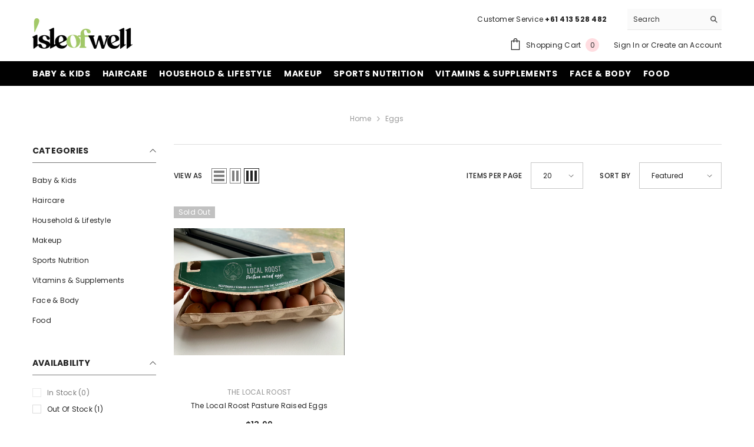

--- FILE ---
content_type: text/html; charset=utf-8
request_url: https://isleofwell.com.au/collections/eggs
body_size: 47439
content:
<!doctype html><html class="no-js" lang="en">
    <head>
        <meta charset="utf-8">
        <meta http-equiv="X-UA-Compatible" content="IE=edge">
        <meta name="viewport" content="width=device-width,initial-scale=1">
        <meta name="theme-color" content="">
        <link rel="canonical" href="https://isleofwell.com.au/collections/eggs">
        <link rel="canonical" href="https://isleofwell.com.au/collections/eggs" canonical-shop-url="https://isleofwell.com.au/"><link rel="preconnect" href="https://cdn.shopify.com" crossorigin>
        <title>
            Eggs
 &ndash; Go Vita Canberra</title>
        
        

<meta property="og:site_name" content="Go Vita Canberra">
<meta property="og:url" content="https://isleofwell.com.au/collections/eggs">
<meta property="og:title" content="Eggs">
<meta property="og:type" content="product.group">
<meta property="og:description" content="Isle of Well x Go Vita. Your Online Health Food Store. 
Vitamins, Supplements, Organic Food, Vegan Product, Protein, Nuts, Fruits, Keto, Paleo, FODMAP, Natural Skincare, Practitioner Product, Naturopath, Herbalist, Homeopathic, Eco Friendly Products, Sustainable, Plastic-free.
Born in Canberra"><meta name="twitter:card" content="summary_large_image">
<meta name="twitter:title" content="Eggs">
<meta name="twitter:description" content="Isle of Well x Go Vita. Your Online Health Food Store. 
Vitamins, Supplements, Organic Food, Vegan Product, Protein, Nuts, Fruits, Keto, Paleo, FODMAP, Natural Skincare, Practitioner Product, Naturopath, Herbalist, Homeopathic, Eco Friendly Products, Sustainable, Plastic-free.
Born in Canberra">

        <script>window.performance && window.performance.mark && window.performance.mark('shopify.content_for_header.start');</script><meta name="facebook-domain-verification" content="hxul5nm91ai788pg2bgbis7lflvjio">
<meta name="google-site-verification" content="WhxWrHTCBqfoq2Sqc7xHix7Az9p7cSyeBf1KrrQfKRI">
<meta id="shopify-digital-wallet" name="shopify-digital-wallet" content="/59459633347/digital_wallets/dialog">
<link rel="alternate" type="application/atom+xml" title="Feed" href="/collections/eggs.atom" />
<link rel="alternate" type="application/json+oembed" href="https://isleofwell.com.au/collections/eggs.oembed">
<script async="async" src="/checkouts/internal/preloads.js?locale=en-AU"></script>
<script id="shopify-features" type="application/json">{"accessToken":"81fdcce095a5107f98d3cc10a887801e","betas":["rich-media-storefront-analytics"],"domain":"isleofwell.com.au","predictiveSearch":true,"shopId":59459633347,"locale":"en"}</script>
<script>var Shopify = Shopify || {};
Shopify.shop = "go-vita-canberra.myshopify.com";
Shopify.locale = "en";
Shopify.currency = {"active":"AUD","rate":"1.0"};
Shopify.country = "AU";
Shopify.theme = {"name":"Ella-6.4.2-theme-source","id":145139663131,"schema_name":"Ella","schema_version":"6.4.2","theme_store_id":null,"role":"main"};
Shopify.theme.handle = "null";
Shopify.theme.style = {"id":null,"handle":null};
Shopify.cdnHost = "isleofwell.com.au/cdn";
Shopify.routes = Shopify.routes || {};
Shopify.routes.root = "/";</script>
<script type="module">!function(o){(o.Shopify=o.Shopify||{}).modules=!0}(window);</script>
<script>!function(o){function n(){var o=[];function n(){o.push(Array.prototype.slice.apply(arguments))}return n.q=o,n}var t=o.Shopify=o.Shopify||{};t.loadFeatures=n(),t.autoloadFeatures=n()}(window);</script>
<script id="shop-js-analytics" type="application/json">{"pageType":"collection"}</script>
<script defer="defer" async type="module" src="//isleofwell.com.au/cdn/shopifycloud/shop-js/modules/v2/client.init-shop-cart-sync_IZsNAliE.en.esm.js"></script>
<script defer="defer" async type="module" src="//isleofwell.com.au/cdn/shopifycloud/shop-js/modules/v2/chunk.common_0OUaOowp.esm.js"></script>
<script type="module">
  await import("//isleofwell.com.au/cdn/shopifycloud/shop-js/modules/v2/client.init-shop-cart-sync_IZsNAliE.en.esm.js");
await import("//isleofwell.com.au/cdn/shopifycloud/shop-js/modules/v2/chunk.common_0OUaOowp.esm.js");

  window.Shopify.SignInWithShop?.initShopCartSync?.({"fedCMEnabled":true,"windoidEnabled":true});

</script>
<script>(function() {
  var isLoaded = false;
  function asyncLoad() {
    if (isLoaded) return;
    isLoaded = true;
    var urls = ["https:\/\/app.marsello.com\/Portal\/Widget\/ScriptToInstall\/6281a4afcfce2c0d646d4d1e?aProvId=6281a63ccfce2c0d646d5fe1\u0026shop=go-vita-canberra.myshopify.com"];
    for (var i = 0; i < urls.length; i++) {
      var s = document.createElement('script');
      s.type = 'text/javascript';
      s.async = true;
      s.src = urls[i];
      var x = document.getElementsByTagName('script')[0];
      x.parentNode.insertBefore(s, x);
    }
  };
  if(window.attachEvent) {
    window.attachEvent('onload', asyncLoad);
  } else {
    window.addEventListener('load', asyncLoad, false);
  }
})();</script>
<script id="__st">var __st={"a":59459633347,"offset":39600,"reqid":"19c32dca-5243-400f-b705-3a04e0941528-1768443281","pageurl":"isleofwell.com.au\/collections\/eggs","u":"36584e2e7848","p":"collection","rtyp":"collection","rid":448656474395};</script>
<script>window.ShopifyPaypalV4VisibilityTracking = true;</script>
<script id="captcha-bootstrap">!function(){'use strict';const t='contact',e='account',n='new_comment',o=[[t,t],['blogs',n],['comments',n],[t,'customer']],c=[[e,'customer_login'],[e,'guest_login'],[e,'recover_customer_password'],[e,'create_customer']],r=t=>t.map((([t,e])=>`form[action*='/${t}']:not([data-nocaptcha='true']) input[name='form_type'][value='${e}']`)).join(','),a=t=>()=>t?[...document.querySelectorAll(t)].map((t=>t.form)):[];function s(){const t=[...o],e=r(t);return a(e)}const i='password',u='form_key',d=['recaptcha-v3-token','g-recaptcha-response','h-captcha-response',i],f=()=>{try{return window.sessionStorage}catch{return}},m='__shopify_v',_=t=>t.elements[u];function p(t,e,n=!1){try{const o=window.sessionStorage,c=JSON.parse(o.getItem(e)),{data:r}=function(t){const{data:e,action:n}=t;return t[m]||n?{data:e,action:n}:{data:t,action:n}}(c);for(const[e,n]of Object.entries(r))t.elements[e]&&(t.elements[e].value=n);n&&o.removeItem(e)}catch(o){console.error('form repopulation failed',{error:o})}}const l='form_type',E='cptcha';function T(t){t.dataset[E]=!0}const w=window,h=w.document,L='Shopify',v='ce_forms',y='captcha';let A=!1;((t,e)=>{const n=(g='f06e6c50-85a8-45c8-87d0-21a2b65856fe',I='https://cdn.shopify.com/shopifycloud/storefront-forms-hcaptcha/ce_storefront_forms_captcha_hcaptcha.v1.5.2.iife.js',D={infoText:'Protected by hCaptcha',privacyText:'Privacy',termsText:'Terms'},(t,e,n)=>{const o=w[L][v],c=o.bindForm;if(c)return c(t,g,e,D).then(n);var r;o.q.push([[t,g,e,D],n]),r=I,A||(h.body.append(Object.assign(h.createElement('script'),{id:'captcha-provider',async:!0,src:r})),A=!0)});var g,I,D;w[L]=w[L]||{},w[L][v]=w[L][v]||{},w[L][v].q=[],w[L][y]=w[L][y]||{},w[L][y].protect=function(t,e){n(t,void 0,e),T(t)},Object.freeze(w[L][y]),function(t,e,n,w,h,L){const[v,y,A,g]=function(t,e,n){const i=e?o:[],u=t?c:[],d=[...i,...u],f=r(d),m=r(i),_=r(d.filter((([t,e])=>n.includes(e))));return[a(f),a(m),a(_),s()]}(w,h,L),I=t=>{const e=t.target;return e instanceof HTMLFormElement?e:e&&e.form},D=t=>v().includes(t);t.addEventListener('submit',(t=>{const e=I(t);if(!e)return;const n=D(e)&&!e.dataset.hcaptchaBound&&!e.dataset.recaptchaBound,o=_(e),c=g().includes(e)&&(!o||!o.value);(n||c)&&t.preventDefault(),c&&!n&&(function(t){try{if(!f())return;!function(t){const e=f();if(!e)return;const n=_(t);if(!n)return;const o=n.value;o&&e.removeItem(o)}(t);const e=Array.from(Array(32),(()=>Math.random().toString(36)[2])).join('');!function(t,e){_(t)||t.append(Object.assign(document.createElement('input'),{type:'hidden',name:u})),t.elements[u].value=e}(t,e),function(t,e){const n=f();if(!n)return;const o=[...t.querySelectorAll(`input[type='${i}']`)].map((({name:t})=>t)),c=[...d,...o],r={};for(const[a,s]of new FormData(t).entries())c.includes(a)||(r[a]=s);n.setItem(e,JSON.stringify({[m]:1,action:t.action,data:r}))}(t,e)}catch(e){console.error('failed to persist form',e)}}(e),e.submit())}));const S=(t,e)=>{t&&!t.dataset[E]&&(n(t,e.some((e=>e===t))),T(t))};for(const o of['focusin','change'])t.addEventListener(o,(t=>{const e=I(t);D(e)&&S(e,y())}));const B=e.get('form_key'),M=e.get(l),P=B&&M;t.addEventListener('DOMContentLoaded',(()=>{const t=y();if(P)for(const e of t)e.elements[l].value===M&&p(e,B);[...new Set([...A(),...v().filter((t=>'true'===t.dataset.shopifyCaptcha))])].forEach((e=>S(e,t)))}))}(h,new URLSearchParams(w.location.search),n,t,e,['guest_login'])})(!0,!0)}();</script>
<script integrity="sha256-4kQ18oKyAcykRKYeNunJcIwy7WH5gtpwJnB7kiuLZ1E=" data-source-attribution="shopify.loadfeatures" defer="defer" src="//isleofwell.com.au/cdn/shopifycloud/storefront/assets/storefront/load_feature-a0a9edcb.js" crossorigin="anonymous"></script>
<script data-source-attribution="shopify.dynamic_checkout.dynamic.init">var Shopify=Shopify||{};Shopify.PaymentButton=Shopify.PaymentButton||{isStorefrontPortableWallets:!0,init:function(){window.Shopify.PaymentButton.init=function(){};var t=document.createElement("script");t.src="https://isleofwell.com.au/cdn/shopifycloud/portable-wallets/latest/portable-wallets.en.js",t.type="module",document.head.appendChild(t)}};
</script>
<script data-source-attribution="shopify.dynamic_checkout.buyer_consent">
  function portableWalletsHideBuyerConsent(e){var t=document.getElementById("shopify-buyer-consent"),n=document.getElementById("shopify-subscription-policy-button");t&&n&&(t.classList.add("hidden"),t.setAttribute("aria-hidden","true"),n.removeEventListener("click",e))}function portableWalletsShowBuyerConsent(e){var t=document.getElementById("shopify-buyer-consent"),n=document.getElementById("shopify-subscription-policy-button");t&&n&&(t.classList.remove("hidden"),t.removeAttribute("aria-hidden"),n.addEventListener("click",e))}window.Shopify?.PaymentButton&&(window.Shopify.PaymentButton.hideBuyerConsent=portableWalletsHideBuyerConsent,window.Shopify.PaymentButton.showBuyerConsent=portableWalletsShowBuyerConsent);
</script>
<script data-source-attribution="shopify.dynamic_checkout.cart.bootstrap">document.addEventListener("DOMContentLoaded",(function(){function t(){return document.querySelector("shopify-accelerated-checkout-cart, shopify-accelerated-checkout")}if(t())Shopify.PaymentButton.init();else{new MutationObserver((function(e,n){t()&&(Shopify.PaymentButton.init(),n.disconnect())})).observe(document.body,{childList:!0,subtree:!0})}}));
</script>
<link id="shopify-accelerated-checkout-styles" rel="stylesheet" media="screen" href="https://isleofwell.com.au/cdn/shopifycloud/portable-wallets/latest/accelerated-checkout-backwards-compat.css" crossorigin="anonymous">
<style id="shopify-accelerated-checkout-cart">
        #shopify-buyer-consent {
  margin-top: 1em;
  display: inline-block;
  width: 100%;
}

#shopify-buyer-consent.hidden {
  display: none;
}

#shopify-subscription-policy-button {
  background: none;
  border: none;
  padding: 0;
  text-decoration: underline;
  font-size: inherit;
  cursor: pointer;
}

#shopify-subscription-policy-button::before {
  box-shadow: none;
}

      </style>
<script id="sections-script" data-sections="header" defer="defer" src="//isleofwell.com.au/cdn/shop/t/26/compiled_assets/scripts.js?4092"></script>
<script>window.performance && window.performance.mark && window.performance.mark('shopify.content_for_header.end');</script>

        <style>
    @import url('https://fonts.googleapis.com/css?family=Poppins:300,300i,400,400i,500,500i,600,600i,700,700i,800,800i&display=swap');
                

          
                    
          
    

    :root {
        /* Settings Body */
        
            --font-body-family: Poppins;
        
        --font-body-size: 12px;
        --font-body-weight: 400;
        --body-line-height: 22px;
        --body-letter-spacing: .02em;

        /* Settings Heading */
        
            --font-heading-family: Poppins;
        
        --font-heading-size: 16px;
        --font-heading-weight: 700;
        --font-heading-style: normal;
        --heading-line-height: 24px;
        --heading-letter-spacing: .05em;
        --heading-text-transform: uppercase;
        --heading-border-height: 2px;

        /* Settings Navigation */
        /* Menu Lv1 */
        
            --font-menu-lv1-family: Poppins;
        
        --font-menu-lv1-size: 14px;
        --font-menu-lv1-weight: 700;
        --menu-lv1-line-height: 22px;
        --menu-lv1-letter-spacing: .05em;
        --menu-lv1-text-transform: uppercase;

        /* Menu Lv2 */
        
            --font-menu-lv2-family: Poppins;
        
        --font-menu-lv2-size: 12px;
        --font-menu-lv2-weight: 400;
        --menu-lv2-line-height: 22px;
        --menu-lv2-letter-spacing: .02em;
        --menu-lv2-text-transform: capitalize;

        /* Menu Lv3 */
        
            --font-menu-lv3-family: Poppins;
        
        --font-menu-lv3-size: 12px;
        --font-menu-lv3-weight: 400;
        --menu-lv3-line-height: 22px;
        --menu-lv3-letter-spacing: .02em;
        --menu-lv3-text-transform: capitalize;

        /* Mega Menu Lv2 */
        
            --font-mega-menu-lv2-family: Poppins;
        
        --font-mega-menu-lv2-size: 12px;
        --font-mega-menu-lv2-weight: 600;
        --font-mega-menu-lv2-style: normal;
        --mega-menu-lv2-line-height: 22px;
        --mega-menu-lv2-letter-spacing: .02em;
        --mega-menu-lv2-text-transform: uppercase;

        /* Mega Menu Lv3 */
        
            --font-mega-menu-lv3-family: Poppins;
        
        --font-mega-menu-lv3-size: 12px;
        --font-mega-menu-lv3-weight: 400;
        --mega-menu-lv3-line-height: 22px;
        --mega-menu-lv3-letter-spacing: .02em;
        --mega-menu-lv3-text-transform: capitalize;

        /* Product Card Title */--product-title-font: Poppins;--product-title-font-size : 12px;
        --product-title-font-weight : 400;
        --product-title-line-height: 22px;
        --product-title-letter-spacing: .02em;
        --product-title-line-text : 2;
        --product-title-text-transform : capitalize;
        --product-title-margin-bottom: 10px;

        /* Product Card Vendor */--product-vendor-font: Poppins;--product-vendor-font-size : 12px;
        --product-vendor-font-weight : 400;
        --product-vendor-font-style : normal;
        --product-vendor-line-height: 22px;
        --product-vendor-letter-spacing: .02em;
        --product-vendor-text-transform : uppercase;
        --product-vendor-margin-bottom: 0px;

        /* Product Card Price */--product-price-font: Poppins;--product-price-font-size : 14px;
        --product-price-font-weight : 600;
        --product-price-line-height: 22px;
        --product-price-letter-spacing: .02em;
        --product-price-margin-top: 0px;
        --product-price-margin-bottom: 13px;

        /* Product Card Badge */--badge-font: Poppins;--badge-font-size : 12px;
        --badge-font-weight : 400;
        --badge-text-transform : capitalize;
        --badge-letter-spacing: .02em;
        --badge-line-height: 20px;
        --badge-border-radius: 0px;
        --badge-padding-top: 0px;
        --badge-padding-bottom: 0px;
        --badge-padding-left-right: 8px;
        --badge-postion-top: 0px;
        --badge-postion-left-right: 0px;

        /* Product Quickview */
        --product-quickview-font-size : 12px;
        --product-quickview-line-height: 23px;
        --product-quickview-border-radius: 1px;
        --product-quickview-padding-top: 0px;
        --product-quickview-padding-bottom: 0px;
        --product-quickview-padding-left-right: 7px;
        --product-quickview-sold-out-product: #e95144;--product-quickview-box-shadow: none;/* Blog Card Tile */--blog-title-font: Poppins;--blog-title-font-size : 20px;
        --blog-title-font-weight : 700;
        --blog-title-line-height: 29px;
        --blog-title-letter-spacing: .09em;
        --blog-title-text-transform : uppercase;

        /* Blog Card Info (Date, Author) */--blog-info-font: Poppins;--blog-info-font-size : 14px;
        --blog-info-font-weight : 400;
        --blog-info-line-height: 20px;
        --blog-info-letter-spacing: .02em;
        --blog-info-text-transform : uppercase;

        /* Button 1 */--btn-1-font-family: Poppins;--btn-1-font-size: 14px;
        --btn-1-font-weight: 700;
        --btn-1-text-transform: uppercase;
        --btn-1-line-height: 22px;
        --btn-1-letter-spacing: .05em;
        --btn-1-text-align: center;
        --btn-1-border-radius: 0px;
        --btn-1-border-width: 1px;
        --btn-1-border-style: solid;
        --btn-1-padding-top: 10px;
        --btn-1-padding-bottom: 10px;
        --btn-1-horizontal-length: 0px;
        --btn-1-vertical-length: 0px;
        --btn-1-blur-radius: 0px;
        --btn-1-spread: 0px;
        
        
        
          --btn-1-all-bg-opacity-hover: rgba(0, 0, 0, 0.5);
        
        
            --btn-1-inset: ;
        

        /* Button 2 */--btn-2-font-family: Poppins;--btn-2-font-size: 18px;
        --btn-2-font-weight: 700;
        --btn-2-text-transform: uppercase;
        --btn-2-line-height: 23px;
        --btn-2-letter-spacing: .05em;
        --btn-2-text-align: right;
        --btn-2-border-radius: 6px;
        --btn-2-border-width: 1px;
        --btn-2-border-style: solid;
        --btn-2-padding-top: 20px;
        --btn-2-padding-bottom: 20px;
        --btn-2-horizontal-length: 4px;
        --btn-2-vertical-length: 4px;
        --btn-2-blur-radius: 7px;
        --btn-2-spread: 0px;
        
        
          --btn-2-all-bg-opacity: rgba(25, 145, 226, 0.5);
        
        
          --btn-2-all-bg-opacity-hover: rgba(0, 0, 0, 0.5);
        
        
            --btn-2-inset: ;
        

        /* Button 3 */--btn-3-font-family: Poppins;--btn-3-font-size: 14px;
        --btn-3-font-weight: 700;
        --btn-3-text-transform: uppercase;
        --btn-3-line-height: 22px;
        --btn-3-letter-spacing: .05em;
        --btn-3-text-align: center;
        --btn-3-border-radius: 0px;
        --btn-3-border-width: 1px;
        --btn-3-border-style: solid;
        --btn-3-padding-top: 10px;
        --btn-3-padding-bottom: 10px;
        --btn-3-horizontal-length: 0px;
        --btn-3-vertical-length: 0px;
        --btn-3-blur-radius: 0px;
        --btn-3-spread: 0px;
        
        
          --btn-3-all-bg-opacity: rgba(0, 0, 0, 0.1);
        
        
          --btn-3-all-bg-opacity-hover: rgba(0, 0, 0, 0.1);
        

        
            --btn-3-inset: ;
        

        /* Footer Heading */--footer-heading-font-family: Poppins;--footer-heading-font-size : 15px;
        --footer-heading-font-weight : 600;
        --footer-heading-line-height : 22px;
        --footer-heading-letter-spacing : .05em;
        --footer-heading-text-transform : uppercase;

        /* Footer Link */--footer-link-font-family: Poppins;--footer-link-font-size : 12px;
        --footer-link-font-weight : 400;
        --footer-link-line-height : 28px;
        --footer-link-letter-spacing : .02em;
        --footer-link-text-transform : capitalize;

        /* Page Title */
        
            --font-page-title-family: Poppins;
        
        --font-page-title-size: 20px;
        --font-page-title-weight: 700;
        --font-page-title-style: normal;
        --page-title-line-height: 20px;
        --page-title-letter-spacing: .05em;
        --page-title-text-transform: uppercase;

        /* Font Product Tab Title */
        --font-tab-type-1: Poppins;
        --font-tab-type-2: Poppins;

        /* Text Size */
        --text-size-font-size : 10px;
        --text-size-font-weight : 400;
        --text-size-line-height : 22px;
        --text-size-letter-spacing : 0;
        --text-size-text-transform : uppercase;
        --text-size-color : #787878;

        /* Font Weight */
        --font-weight-normal: 400;
        --font-weight-medium: 500;
        --font-weight-semibold: 600;
        --font-weight-bold: 700;
        --font-weight-bolder: 800;
        --font-weight-black: 900;

        /* Radio Button */
        --form-label-checkbox-before-bg: #fff;
        --form-label-checkbox-before-border: #cecece;
        --form-label-checkbox-before-bg-checked: #000;

        /* Conatiner */
        --header-custom-width-container: 1600px;
        --body-custom-width-container: 1600px;
        --footer-custom-width-container: 1600px;

        /* Layout Boxed */
        --color-background-layout-boxed: #f8f8f8;/* Arrow */
        --position-horizontal-slick-arrow: 0;

        /* General Color*/
        --color-text: #232323;
        --color-text2: #969696;
        --color-global: #232323;
        --color-white: #FFFFFF;
        --color-grey: #868686;
        --color-black: #202020;
        --color-base-text-rgb: 35, 35, 35;
        --color-base-text2-rgb: 150, 150, 150;
        --color-background: #ffffff;
        --color-background-rgb: 255, 255, 255;
        --color-background-overylay: rgba(255, 255, 255, 0.9);
        --color-base-accent-text: ;
        --color-base-accent-1: ;
        --color-base-accent-2: ;
        --color-link: #232323;
        --color-link-hover: #232323;
        --color-error: #D93333;
        --color-error-bg: #FCEEEE;
        --color-success: #5A5A5A;
        --color-success-bg: #DFF0D8;
        --color-info: #202020;
        --color-info-bg: #FFF2DD;
        --color-link-underline: rgba(35, 35, 35, 0.5);

        --color-breadcrumb: #999999;
        --colors-breadcrumb-hover: #232323;
        --colors-breadcrumb-active: #999999;

        --border-global: #e6e6e6;
        --bg-global: #fafafa;

        --bg-planceholder: #fafafa;

        --color-warning: #fff;
        --bg-warning: #e0b252;

        --color-background-10 : #e9e9e9;
        --color-background-20 : #d3d3d3;
        --color-background-30 : #bdbdbd;
        --color-background-50 : #919191;
        --color-background-global : #919191;

        /* Arrow Color */
        --arrow-color: #323232;
        --arrow-background-color: #fff;
        --arrow-border-color: #ccc;
        --arrow-color-hover: #323232;
        --arrow-background-color-hover: #f8f8f8;
        --arrow-border-color-hover: #f8f8f8;

        --arrow-width: 35px;
        --arrow-height: 35px;
        --arrow-size: px;
        --arrow-size-icon: 17px;
        --arrow-border-radius: 50%;
        --arrow-border-width: 1px;

        /* Pagination Color */
        --pagination-item-color: #3c3c3c;
        --pagination-item-color-active: #3c3c3c;
        --pagination-item-bg-color: 
        #fff;
        --pagination-item-bg-color-active: #fff;
        --pagination-item-border-color: #fff;
        --pagination-item-border-color-active: #ffffff;

        --pagination-arrow-color: #3c3c3c;
        --pagination-arrow-color-active: #3c3c3c;
        --pagination-arrow-bg-color: #fff;
        --pagination-arrow-bg-color-active: #fff;
        --pagination-arrow-border-color: #fff;
        --pagination-arrow-border-color-active: #fff;

        /* Dots Color */
        --dots-color: transparent;
        --dots-border-color: #323232;
        --dots-color-active: #323232;
        --dots-border-color-active: #323232;
        --dots-style2-background-opacity: #00000050;
        --dots-width: 12px;
        --dots-height: 12px;

        /* Button Color */
        --btn-1-color: #FFFFFF;
        --btn-1-bg: #232323;
        --btn-1-border: #232323;
        --btn-1-color-hover: #232323;
        --btn-1-bg-hover: #ffffff;
        --btn-1-border-hover: #232323;

        --btn-2-color: #232323;
        --btn-2-bg: #FFFFFF;
        --btn-2-border: #727272;
        --btn-2-color-hover: #FFFFFF;
        --btn-2-bg-hover: #232323;
        --btn-2-border-hover: #232323;

        --btn-3-color: #FFFFFF;
        --btn-3-bg: #e9514b;
        --btn-3-border: #e9514b;
        --btn-3-color-hover: #ffffff;
        --btn-3-bg-hover: #e9514b;
        --btn-3-border-hover: #e9514b;

        --anchor-transition: all ease .3s;
        --bg-white: #ffffff;
        --bg-black: #000000;
        --bg-grey: #808080;
        --icon: var(--color-text);
        --text-cart: #3c3c3c;
        --duration-short: 100ms;
        --duration-default: 350ms;
        --duration-long: 500ms;

        --form-input-bg: #ffffff;
        --form-input-border: #c7c7c7;
        --form-input-color: #232323;;
        --form-input-placeholder: #868686;
        --form-label: #232323;

        --new-badge-color: #232323;
        --new-badge-bg: #FFFFFF;
        --sale-badge-color: #ffffff;
        --sale-badge-bg: #e95144;
        --sold-out-badge-color: #ffffff;
        --sold-out-badge-bg: #c1c1c1;
        --custom-badge-color: #ffffff;
        --custom-badge-bg: #ffbb49;
        --bundle-badge-color: #ffffff;
        --bundle-badge-bg: #232323;
        
        --product-title-color : #232323;
        --product-title-color-hover : #232323;
        --product-vendor-color : #969696;
        --product-price-color : #232323;
        --product-sale-price-color : #e95144;
        --product-compare-price-color : #969696;
        --product-review-full-color : #000000;
        --product-review-empty-color : #A4A4A4;
        --product-swatch-border : #cbcbcb;
        --product-swatch-border-active : #232323;
        --product-swatch-width : 40px;
        --product-swatch-height : 40px;
        --product-swatch-border-radius : 0px;
        --product-swatch-color-width : 40px;
        --product-swatch-color-height : 40px;
        --product-swatch-color-border-radius : 20px;
        --product-wishlist-color : #000000;
        --product-wishlist-bg : #ffffff;
        --product-wishlist-border : transparent;
        --product-wishlist-color-added : #ffffff;
        --product-wishlist-bg-added : #000000;
        --product-wishlist-border-added : transparent;
        --product-compare-color : #000000;
        --product-compare-bg : #FFFFFF;
        --product-compare-color-added : #D12442;
        --product-compare-bg-added : #FFFFFF;
        --product-hot-stock-text-color : #d62828;
        --product-quick-view-color : #000000;
        --product-cart-image-fit : contain;
        --product-title-variant-font-size: 16px;

        
          --product-quick-view-bg : #FFFFFF;
        
        --product-quick-view-bg-above-button: rgba(255, 255, 255, 0.7);
        --product-quick-view-color-hover : #FFFFFF;
        --product-quick-view-bg-hover : #000000;

        --product-action-color : #232323;       
        --product-action-bg : #ffffff;
        --product-action-border : #000000;
        --product-action-color-hover : #FFFFFF;
        --product-action-bg-hover : #232323;
        --product-action-border-hover : #232323;

        /* Multilevel Category Filter */
        --color-label-multiLevel-categories: #232323;
        --bg-label-multiLevel-categories: #fff;
        --color-button-multiLevel-categories: #fff;
        --bg-button-multiLevel-categories: #ff8b21;
        --border-button-multiLevel-categories: transparent;
        --hover-color-button-multiLevel-categories: #fff;
        --hover-bg-button-multiLevel-categories: #ff8b21;--cart-item-bg : #ffffff;
            --cart-item-border : #e8e8e8;
            --cart-item-border-width : 1px;
            --cart-item-border-style : solid;

        --w-product-swatch-custom: 30px;
        --h-product-swatch-custom: 30px;
        --w-product-swatch-custom-mb: 20px;
        --h-product-swatch-custom-mb: 20px;
        --font-size-product-swatch-more: 12px;

        --swatch-border : #cbcbcb;
        --swatch-border-active : #232323;

        --variant-size: #232323;
        --variant-size-border: #e7e7e7;
        --variant-size-bg: #ffffff;
        --variant-size-hover: #ffffff;
        --variant-size-border-hover: #232323;
        --variant-size-bg-hover: #232323;

        --variant-bg : #ffffff;
        --variant-color : #232323;
        --variant-bg-active : #ffffff;
        --variant-color-active : #232323;

        /* Font Size Text Social */
        --fontsize-text-social: 12px;
        
        /* Sidebar Animation */
        --page-content-distance: 64px;
        --sidebar-content-distance: 40px;
        --button-transition-ease: cubic-bezier(.25,.46,.45,.94);

        /* Loading Spinner Color */
        --spinner-top-color: #fc0;
        --spinner-right-color: #4dd4c6;
        --spinner-bottom-color: #f00;
        --spinner-left-color: #f6f6f6;

        /* Product Card Marquee */
        --product-marquee-background-color: ;
        --product-marquee-text-color: #FFFFFF;
        --product-marquee-text-size: 14px;
        --product-marquee-text-mobile-size: 14px;
        --product-marquee-text-weight: 400;
        --product-marquee-text-transform: none;
        --product-marquee-text-style: italic;
        --product-marquee-speed: ;  
        --product-marquee-line-height: calc(var(--product-marquee-text-mobile-size) * 1.5);
    }
</style>
        <link href="//isleofwell.com.au/cdn/shop/t/26/assets/base.css?v=19501702088258248931678833390" rel="stylesheet" type="text/css" media="all" />
<link href="//isleofwell.com.au/cdn/shop/t/26/assets/animated.css?v=126396381318837220781678833390" rel="stylesheet" type="text/css" media="all" />
<link href="//isleofwell.com.au/cdn/shop/t/26/assets/component-card.css?v=77690346337914199191678833391" rel="stylesheet" type="text/css" media="all" />
<link href="//isleofwell.com.au/cdn/shop/t/26/assets/component-loading-overlay.css?v=170491267859233445071678833393" rel="stylesheet" type="text/css" media="all" />
<link href="//isleofwell.com.au/cdn/shop/t/26/assets/component-loading-banner.css?v=167051128757171055331678833393" rel="stylesheet" type="text/css" media="all" />
<link href="//isleofwell.com.au/cdn/shop/t/26/assets/component-quick-cart.css?v=126996619163600602561678833394" rel="stylesheet" type="text/css" media="all" />
<link rel="stylesheet" href="//isleofwell.com.au/cdn/shop/t/26/assets/vendor.css?v=164616260963476715651678833398" media="print" onload="this.media='all'">
<noscript><link href="//isleofwell.com.au/cdn/shop/t/26/assets/vendor.css?v=164616260963476715651678833398" rel="stylesheet" type="text/css" media="all" /></noscript>


<link rel="stylesheet" href="//isleofwell.com.au/cdn/shop/t/26/assets/component-product-form.css?v=78655431092073622881678833394" media="print" onload="this.media='all'">
	<link rel="stylesheet" href="//isleofwell.com.au/cdn/shop/t/26/assets/component-review.css?v=100129706126506303331678833394" media="print" onload="this.media='all'">
	<link rel="stylesheet" href="//isleofwell.com.au/cdn/shop/t/26/assets/component-price.css?v=139205013722916111901678833394" media="print" onload="this.media='all'">
	<link rel="stylesheet" href="//isleofwell.com.au/cdn/shop/t/26/assets/component-badge.css?v=20633729062276667811678833391" media="print" onload="this.media='all'">
	<link rel="stylesheet" href="//isleofwell.com.au/cdn/shop/t/26/assets/component-rte.css?v=74468535300400368301678833394" media="print" onload="this.media='all'">
	<link rel="stylesheet" href="//isleofwell.com.au/cdn/shop/t/26/assets/component-share.css?v=151802252019812543761678833395" media="print" onload="this.media='all'"><link rel="stylesheet" href="//isleofwell.com.au/cdn/shop/t/26/assets/component-newsletter.css?v=54058530822278129331678833393" media="print" onload="this.media='all'">
<link rel="stylesheet" href="//isleofwell.com.au/cdn/shop/t/26/assets/component-slider.css?v=37888473738646685221678833395" media="print" onload="this.media='all'">
<link rel="stylesheet" href="//isleofwell.com.au/cdn/shop/t/26/assets/component-list-social.css?v=102044711114163579551678833393" media="print" onload="this.media='all'"><noscript><link href="//isleofwell.com.au/cdn/shop/t/26/assets/component-product-form.css?v=78655431092073622881678833394" rel="stylesheet" type="text/css" media="all" /></noscript>
	<noscript><link href="//isleofwell.com.au/cdn/shop/t/26/assets/component-review.css?v=100129706126506303331678833394" rel="stylesheet" type="text/css" media="all" /></noscript>
	<noscript><link href="//isleofwell.com.au/cdn/shop/t/26/assets/component-price.css?v=139205013722916111901678833394" rel="stylesheet" type="text/css" media="all" /></noscript>
	<noscript><link href="//isleofwell.com.au/cdn/shop/t/26/assets/component-badge.css?v=20633729062276667811678833391" rel="stylesheet" type="text/css" media="all" /></noscript>
	<noscript><link href="//isleofwell.com.au/cdn/shop/t/26/assets/component-rte.css?v=74468535300400368301678833394" rel="stylesheet" type="text/css" media="all" /></noscript>
	<noscript><link href="//isleofwell.com.au/cdn/shop/t/26/assets/component-share.css?v=151802252019812543761678833395" rel="stylesheet" type="text/css" media="all" /></noscript><link rel="stylesheet" href="//isleofwell.com.au/cdn/shop/t/26/assets/component-predictive-search.css?v=50559763183045526481678833393" media="print" onload="this.media='all'"><noscript><link href="//isleofwell.com.au/cdn/shop/t/26/assets/component-newsletter.css?v=54058530822278129331678833393" rel="stylesheet" type="text/css" media="all" /></noscript>
<noscript><link href="//isleofwell.com.au/cdn/shop/t/26/assets/component-slider.css?v=37888473738646685221678833395" rel="stylesheet" type="text/css" media="all" /></noscript>
<noscript><link href="//isleofwell.com.au/cdn/shop/t/26/assets/component-list-social.css?v=102044711114163579551678833393" rel="stylesheet" type="text/css" media="all" /></noscript>
        <script src="//isleofwell.com.au/cdn/shop/t/26/assets/vendor.js?v=50823196851932006391678833398" type="text/javascript"></script>
<script src="//isleofwell.com.au/cdn/shop/t/26/assets/global.js?v=79286703038954127541678833396" type="text/javascript"></script>
<script src="//isleofwell.com.au/cdn/shop/t/26/assets/lazysizes.min.js?v=122719776364282065531678833397" type="text/javascript"></script>
<script src="//isleofwell.com.au/cdn/shop/t/26/assets/predictive-search.js?v=31478391494289611481678833397" defer="defer"></script>

<script>
    window.lazySizesConfig = window.lazySizesConfig || {};
    lazySizesConfig.loadMode = 1;
    window.lazySizesConfig.init = false;
    lazySizes.init();

    window.rtl_slick = false;
    window.mobile_menu = 'default';
    window.money_format = '${{amount}}';
    window.shop_currency = 'AUD';
    window.show_multiple_currencies = false;
    window.routes = {
        root: '',
        cart: '/cart',
        cart_add_url: '/cart/add',
        cart_change_url: '/cart/change',
        cart_update_url: '/cart/update',
        collection_all: '/collections/all',
        predictive_search_url: '/search/suggest',
        search_url: '/search'
    }; 
    window.button_load_more = {
        default: `Show more`,
        loading: `Loading...`,
        view_all: `View All Collection`,
        no_more: `No More Product`
    };
    window.after_add_to_cart = {
        type: 'quick_cart',
        message: `is added to your shopping cart.`
    };
    window.quick_shop = {
        show: false,
        see_details: `View Full Details`,
    };
    window.quick_cart = {
        show: true
    };
    window.cartStrings = {
        error: `There was an error while updating your cart. Please try again.`,
        quantityError: `You can only add [quantity] of this item to your cart.`,
        addProductOutQuantity: `You can only add [maxQuantity] of this product to your cart`,
        addProductOutQuantity2: `The quantity of this product is insufficient.`,
        cartErrorMessage: `Translation missing: en.sections.cart.cart_quantity_error_prefix`,
        soldoutText: `sold out`,
        alreadyText: `all`,
    };
    window.variantStrings = {
        addToCart: `Add to cart`,
        addingToCart: `Adding to cart...`,
        addedToCart: `Added to cart`,
        submit: `Submit`,
        soldOut: `Sold out`,
        unavailable: `Unavailable`,
        soldOut_message: `This variant is sold out!`,
        unavailable_message: `This variant is unavailable!`,
        addToCart_message: `You must select at least one products to add!`,
        select: `Select Options`,
        preOrder: `Pre-Order`,
        add: `Add`
    };
    window.inventory_text = {
        hotStock: `Hurry up! only [inventory] left`,
        hotStock2: `Please hurry! Only [inventory] left in stock`,
        warningQuantity: `Maximum quantity: [inventory]`,
        inStock: `In Stock`,
        outOfStock: `Out Of Stock`,
        manyInStock: `Many In Stock`,
        show_options: `Show Variants`,
        hide_options: `Hide Variants`,
        adding : `Adding`,
        thank_you : `Thank You`,
        add_more : `Add More`,
        cart_feedback : `Added`
    };
    
    
        window.notify_me = {
            show: true,
            mail: `example@domain.com`,
            subject: `Out Of Stock Notification from Halothemes Store`,
            label: `Shopify`,
            success: `Thanks! We&#39;ve received your request and will respond shortly when this product / variant becomes available!`,
            error: `Please use a valid email address, such as john@example.com.`,
            button: `Notify me`
        };
    
    
    window.compare = {
        show: false,
        add: `Add To Compare`,
        added: `Added To Compare`,
        message: `You must select at least two products to compare!`
    };
    window.wishlist = {
        show: true,
        add: `Add to wishlist`,
        added: `Added to wishlist`,
        empty: `No product is added to your wishlist`,
        continue_shopping: `Continue Shopping`
    };
    window.pagination = {
        style: 1,
        next: `Next`,
        prev: `Prev`
    }
    window.review = {
        show: false,
        show_quick_view: true
    };
    window.countdown = {
        text: `Limited-Time Offers, End in:`,
        day: `D`,
        hour: `H`,
        min: `M`,
        sec: `S`,
        day_2: `Days`,
        hour_2: `Hours`,
        min_2: `Mins`,
        sec_2: `Secs`,
        days: `Days`,
        hours: `Hours`,
        mins: `Mins`,
        secs: `Secs`,
        d: `d`,
        h: `h`,
        m: `m`,
        s: `s`
    };
    window.customer_view = {
        text: `[number] customers are viewing this product`
    };

    
        window.arrows = {
            icon_next: `<button type="button" class="slick-next" aria-label="Next"><svg xmlns="http://www.w3.org/2000/svg" viewBox="0 0 24 24"><path d="M 7.75 1.34375 L 6.25 2.65625 L 14.65625 12 L 6.25 21.34375 L 7.75 22.65625 L 16.75 12.65625 L 17.34375 12 L 16.75 11.34375 Z"></path></svg></button>`,
            icon_prev: `<button type="button" class="slick-prev" aria-label="Previous"><svg xmlns="http://www.w3.org/2000/svg" viewBox="0 0 24 24"><path d="M 7.75 1.34375 L 6.25 2.65625 L 14.65625 12 L 6.25 21.34375 L 7.75 22.65625 L 16.75 12.65625 L 17.34375 12 L 16.75 11.34375 Z"></path></svg></button>`
        }
    

    window.dynamic_browser_title = {
        show: true,
        text: '⚡IOW ⚡'
    };
    
    window.show_more_btn_text = {
        show_more: `Show More`,
        show_less: `Show Less`,
        show_all: `Show All`,
    };

    function getCookie(cname) {
        let name = cname + "=";
        let decodedCookie = decodeURIComponent(document.cookie);
        let ca = decodedCookie.split(';');
        for(let i = 0; i <ca.length; i++) {
          let c = ca[i];
          while (c.charAt(0) == ' ') {
            c = c.substring(1);
          }
          if (c.indexOf(name) == 0) {
            return c.substring(name.length, c.length);
          }
        }
        return "";
    }
    
    const cookieAnnouncemenClosed = getCookie('announcement');
    window.announcementClosed = cookieAnnouncemenClosed === 'closed'
</script>

        <script>document.documentElement.className = document.documentElement.className.replace('no-js', 'js');</script><!-- BEGIN app block: shopify://apps/marsello-loyalty-email-sms/blocks/widget/2f8afca8-ebe2-41cc-a30f-c0ab7d4ac8be --><script>
  (function () {
    var w = window;
    var d = document;
    var l = function () {
      var data = btoa(
        JSON.stringify({
          Provider: 0,
          SiteIdentifier: 'go-vita-canberra.myshopify.com',
          CustomerIdentifier: '',
          Timestamp: 'fe5b2b6718321a362317d578abbe882553707a40fbb23c695e58e67048e6aea4',
        })
      );
      w.marselloSettings = { token: data };
      var listener = function (event) {
        if (event.data == 'signup') {
          window.location.href = '/account/register';
        } else if (event.data == 'signin') {
          window.location.href = '/account/login';
        } else if (event.data == 'logout') {
          window.location.href = '/account/logout';
        }
      };
      window.addEventListener('message', listener, false);
      var s = d.createElement('script');
      s.type = 'text/javascript';
      s.async = true;
      s.src = 'https://pos.marsello.app/widget/go-vita-canberra.myshopify.com';
      //s.src = 'https://localhost:44464/widget/go-vita-canberra.myshopify.com';
      var x = d.getElementsByTagName('head')[0].childNodes[0];
      x.parentNode.insertBefore(s, x);
    };
    if (document.readyState === 'complete') {
      l();
    } else if (w.attachEvent) {
      w.attachEvent('onload', l);
    } else {
      w.addEventListener('load', l, false);
    }
  })();
</script>



<!-- END app block --><!-- BEGIN app block: shopify://apps/futurize-easy-coming-soon/blocks/app-embed/40f031e2-4b08-40dd-b435-1b118f496a22 --><script>
  function isRedirectNeeded(){
    const isDesignMode = Shopify?.designMode || false;
    if(isDesignMode){
      return false;
    }

    let settings;
    
      settings = {"active":false,"whitelist":[]};
    

    if(settings){
      const isActive = settings.active;
      if(!isActive){
        return false;
      }

      const itemsToCheck = settings.whitelist;
      const pathname = window.location.pathname;
      const containsAdmin = pathname.includes('/admin');

      const containsItem = itemsToCheck.some(item => pathname.includes(item));
      const localStorageValue = localStorage.getItem('havePass');

      if (!containsAdmin && !containsItem && !localStorageValue) {
          return true;
      }

      return false;
    }
  }

  if(isRedirectNeeded()){
    window.location.href = '/apps/site-coming-soon';
  }
</script>


<!-- END app block --><script src="https://cdn.shopify.com/extensions/019b550e-b716-72e7-9762-eb3e5f41fedf/site-66/assets/bar.js" type="text/javascript" defer="defer"></script>
<link href="https://monorail-edge.shopifysvc.com" rel="dns-prefetch">
<script>(function(){if ("sendBeacon" in navigator && "performance" in window) {try {var session_token_from_headers = performance.getEntriesByType('navigation')[0].serverTiming.find(x => x.name == '_s').description;} catch {var session_token_from_headers = undefined;}var session_cookie_matches = document.cookie.match(/_shopify_s=([^;]*)/);var session_token_from_cookie = session_cookie_matches && session_cookie_matches.length === 2 ? session_cookie_matches[1] : "";var session_token = session_token_from_headers || session_token_from_cookie || "";function handle_abandonment_event(e) {var entries = performance.getEntries().filter(function(entry) {return /monorail-edge.shopifysvc.com/.test(entry.name);});if (!window.abandonment_tracked && entries.length === 0) {window.abandonment_tracked = true;var currentMs = Date.now();var navigation_start = performance.timing.navigationStart;var payload = {shop_id: 59459633347,url: window.location.href,navigation_start,duration: currentMs - navigation_start,session_token,page_type: "collection"};window.navigator.sendBeacon("https://monorail-edge.shopifysvc.com/v1/produce", JSON.stringify({schema_id: "online_store_buyer_site_abandonment/1.1",payload: payload,metadata: {event_created_at_ms: currentMs,event_sent_at_ms: currentMs}}));}}window.addEventListener('pagehide', handle_abandonment_event);}}());</script>
<script id="web-pixels-manager-setup">(function e(e,d,r,n,o){if(void 0===o&&(o={}),!Boolean(null===(a=null===(i=window.Shopify)||void 0===i?void 0:i.analytics)||void 0===a?void 0:a.replayQueue)){var i,a;window.Shopify=window.Shopify||{};var t=window.Shopify;t.analytics=t.analytics||{};var s=t.analytics;s.replayQueue=[],s.publish=function(e,d,r){return s.replayQueue.push([e,d,r]),!0};try{self.performance.mark("wpm:start")}catch(e){}var l=function(){var e={modern:/Edge?\/(1{2}[4-9]|1[2-9]\d|[2-9]\d{2}|\d{4,})\.\d+(\.\d+|)|Firefox\/(1{2}[4-9]|1[2-9]\d|[2-9]\d{2}|\d{4,})\.\d+(\.\d+|)|Chrom(ium|e)\/(9{2}|\d{3,})\.\d+(\.\d+|)|(Maci|X1{2}).+ Version\/(15\.\d+|(1[6-9]|[2-9]\d|\d{3,})\.\d+)([,.]\d+|)( \(\w+\)|)( Mobile\/\w+|) Safari\/|Chrome.+OPR\/(9{2}|\d{3,})\.\d+\.\d+|(CPU[ +]OS|iPhone[ +]OS|CPU[ +]iPhone|CPU IPhone OS|CPU iPad OS)[ +]+(15[._]\d+|(1[6-9]|[2-9]\d|\d{3,})[._]\d+)([._]\d+|)|Android:?[ /-](13[3-9]|1[4-9]\d|[2-9]\d{2}|\d{4,})(\.\d+|)(\.\d+|)|Android.+Firefox\/(13[5-9]|1[4-9]\d|[2-9]\d{2}|\d{4,})\.\d+(\.\d+|)|Android.+Chrom(ium|e)\/(13[3-9]|1[4-9]\d|[2-9]\d{2}|\d{4,})\.\d+(\.\d+|)|SamsungBrowser\/([2-9]\d|\d{3,})\.\d+/,legacy:/Edge?\/(1[6-9]|[2-9]\d|\d{3,})\.\d+(\.\d+|)|Firefox\/(5[4-9]|[6-9]\d|\d{3,})\.\d+(\.\d+|)|Chrom(ium|e)\/(5[1-9]|[6-9]\d|\d{3,})\.\d+(\.\d+|)([\d.]+$|.*Safari\/(?![\d.]+ Edge\/[\d.]+$))|(Maci|X1{2}).+ Version\/(10\.\d+|(1[1-9]|[2-9]\d|\d{3,})\.\d+)([,.]\d+|)( \(\w+\)|)( Mobile\/\w+|) Safari\/|Chrome.+OPR\/(3[89]|[4-9]\d|\d{3,})\.\d+\.\d+|(CPU[ +]OS|iPhone[ +]OS|CPU[ +]iPhone|CPU IPhone OS|CPU iPad OS)[ +]+(10[._]\d+|(1[1-9]|[2-9]\d|\d{3,})[._]\d+)([._]\d+|)|Android:?[ /-](13[3-9]|1[4-9]\d|[2-9]\d{2}|\d{4,})(\.\d+|)(\.\d+|)|Mobile Safari.+OPR\/([89]\d|\d{3,})\.\d+\.\d+|Android.+Firefox\/(13[5-9]|1[4-9]\d|[2-9]\d{2}|\d{4,})\.\d+(\.\d+|)|Android.+Chrom(ium|e)\/(13[3-9]|1[4-9]\d|[2-9]\d{2}|\d{4,})\.\d+(\.\d+|)|Android.+(UC? ?Browser|UCWEB|U3)[ /]?(15\.([5-9]|\d{2,})|(1[6-9]|[2-9]\d|\d{3,})\.\d+)\.\d+|SamsungBrowser\/(5\.\d+|([6-9]|\d{2,})\.\d+)|Android.+MQ{2}Browser\/(14(\.(9|\d{2,})|)|(1[5-9]|[2-9]\d|\d{3,})(\.\d+|))(\.\d+|)|K[Aa][Ii]OS\/(3\.\d+|([4-9]|\d{2,})\.\d+)(\.\d+|)/},d=e.modern,r=e.legacy,n=navigator.userAgent;return n.match(d)?"modern":n.match(r)?"legacy":"unknown"}(),u="modern"===l?"modern":"legacy",c=(null!=n?n:{modern:"",legacy:""})[u],f=function(e){return[e.baseUrl,"/wpm","/b",e.hashVersion,"modern"===e.buildTarget?"m":"l",".js"].join("")}({baseUrl:d,hashVersion:r,buildTarget:u}),m=function(e){var d=e.version,r=e.bundleTarget,n=e.surface,o=e.pageUrl,i=e.monorailEndpoint;return{emit:function(e){var a=e.status,t=e.errorMsg,s=(new Date).getTime(),l=JSON.stringify({metadata:{event_sent_at_ms:s},events:[{schema_id:"web_pixels_manager_load/3.1",payload:{version:d,bundle_target:r,page_url:o,status:a,surface:n,error_msg:t},metadata:{event_created_at_ms:s}}]});if(!i)return console&&console.warn&&console.warn("[Web Pixels Manager] No Monorail endpoint provided, skipping logging."),!1;try{return self.navigator.sendBeacon.bind(self.navigator)(i,l)}catch(e){}var u=new XMLHttpRequest;try{return u.open("POST",i,!0),u.setRequestHeader("Content-Type","text/plain"),u.send(l),!0}catch(e){return console&&console.warn&&console.warn("[Web Pixels Manager] Got an unhandled error while logging to Monorail."),!1}}}}({version:r,bundleTarget:l,surface:e.surface,pageUrl:self.location.href,monorailEndpoint:e.monorailEndpoint});try{o.browserTarget=l,function(e){var d=e.src,r=e.async,n=void 0===r||r,o=e.onload,i=e.onerror,a=e.sri,t=e.scriptDataAttributes,s=void 0===t?{}:t,l=document.createElement("script"),u=document.querySelector("head"),c=document.querySelector("body");if(l.async=n,l.src=d,a&&(l.integrity=a,l.crossOrigin="anonymous"),s)for(var f in s)if(Object.prototype.hasOwnProperty.call(s,f))try{l.dataset[f]=s[f]}catch(e){}if(o&&l.addEventListener("load",o),i&&l.addEventListener("error",i),u)u.appendChild(l);else{if(!c)throw new Error("Did not find a head or body element to append the script");c.appendChild(l)}}({src:f,async:!0,onload:function(){if(!function(){var e,d;return Boolean(null===(d=null===(e=window.Shopify)||void 0===e?void 0:e.analytics)||void 0===d?void 0:d.initialized)}()){var d=window.webPixelsManager.init(e)||void 0;if(d){var r=window.Shopify.analytics;r.replayQueue.forEach((function(e){var r=e[0],n=e[1],o=e[2];d.publishCustomEvent(r,n,o)})),r.replayQueue=[],r.publish=d.publishCustomEvent,r.visitor=d.visitor,r.initialized=!0}}},onerror:function(){return m.emit({status:"failed",errorMsg:"".concat(f," has failed to load")})},sri:function(e){var d=/^sha384-[A-Za-z0-9+/=]+$/;return"string"==typeof e&&d.test(e)}(c)?c:"",scriptDataAttributes:o}),m.emit({status:"loading"})}catch(e){m.emit({status:"failed",errorMsg:(null==e?void 0:e.message)||"Unknown error"})}}})({shopId: 59459633347,storefrontBaseUrl: "https://isleofwell.com.au",extensionsBaseUrl: "https://extensions.shopifycdn.com/cdn/shopifycloud/web-pixels-manager",monorailEndpoint: "https://monorail-edge.shopifysvc.com/unstable/produce_batch",surface: "storefront-renderer",enabledBetaFlags: ["2dca8a86"],webPixelsConfigList: [{"id":"1623982363","configuration":"{\"config\":\"{\\\"google_tag_ids\\\":[\\\"AW-17380242143\\\",\\\"GT-M69GMHK5\\\"],\\\"target_country\\\":\\\"ZZ\\\",\\\"gtag_events\\\":[{\\\"type\\\":\\\"begin_checkout\\\",\\\"action_label\\\":\\\"AW-17380242143\\\/5E5oCM_WgPUaEN_lxd9A\\\"},{\\\"type\\\":\\\"search\\\",\\\"action_label\\\":\\\"AW-17380242143\\\/ipQeCNvWgPUaEN_lxd9A\\\"},{\\\"type\\\":\\\"view_item\\\",\\\"action_label\\\":[\\\"AW-17380242143\\\/G0UtCNjWgPUaEN_lxd9A\\\",\\\"MC-P4HZHDNCXV\\\"]},{\\\"type\\\":\\\"purchase\\\",\\\"action_label\\\":[\\\"AW-17380242143\\\/LRgeCMzWgPUaEN_lxd9A\\\",\\\"MC-P4HZHDNCXV\\\"]},{\\\"type\\\":\\\"page_view\\\",\\\"action_label\\\":[\\\"AW-17380242143\\\/ZpkrCNXWgPUaEN_lxd9A\\\",\\\"MC-P4HZHDNCXV\\\"]},{\\\"type\\\":\\\"add_payment_info\\\",\\\"action_label\\\":\\\"AW-17380242143\\\/ZkFKCN7WgPUaEN_lxd9A\\\"},{\\\"type\\\":\\\"add_to_cart\\\",\\\"action_label\\\":\\\"AW-17380242143\\\/X_o4CNLWgPUaEN_lxd9A\\\"}],\\\"enable_monitoring_mode\\\":false}\"}","eventPayloadVersion":"v1","runtimeContext":"OPEN","scriptVersion":"b2a88bafab3e21179ed38636efcd8a93","type":"APP","apiClientId":1780363,"privacyPurposes":[],"dataSharingAdjustments":{"protectedCustomerApprovalScopes":["read_customer_address","read_customer_email","read_customer_name","read_customer_personal_data","read_customer_phone"]}},{"id":"1622966555","configuration":"{\"pixel_id\":\"2480038162370602\",\"pixel_type\":\"facebook_pixel\"}","eventPayloadVersion":"v1","runtimeContext":"OPEN","scriptVersion":"ca16bc87fe92b6042fbaa3acc2fbdaa6","type":"APP","apiClientId":2329312,"privacyPurposes":["ANALYTICS","MARKETING","SALE_OF_DATA"],"dataSharingAdjustments":{"protectedCustomerApprovalScopes":["read_customer_address","read_customer_email","read_customer_name","read_customer_personal_data","read_customer_phone"]}},{"id":"shopify-app-pixel","configuration":"{}","eventPayloadVersion":"v1","runtimeContext":"STRICT","scriptVersion":"0450","apiClientId":"shopify-pixel","type":"APP","privacyPurposes":["ANALYTICS","MARKETING"]},{"id":"shopify-custom-pixel","eventPayloadVersion":"v1","runtimeContext":"LAX","scriptVersion":"0450","apiClientId":"shopify-pixel","type":"CUSTOM","privacyPurposes":["ANALYTICS","MARKETING"]}],isMerchantRequest: false,initData: {"shop":{"name":"Go Vita Canberra","paymentSettings":{"currencyCode":"AUD"},"myshopifyDomain":"go-vita-canberra.myshopify.com","countryCode":"AU","storefrontUrl":"https:\/\/isleofwell.com.au"},"customer":null,"cart":null,"checkout":null,"productVariants":[],"purchasingCompany":null},},"https://isleofwell.com.au/cdn","7cecd0b6w90c54c6cpe92089d5m57a67346",{"modern":"","legacy":""},{"shopId":"59459633347","storefrontBaseUrl":"https:\/\/isleofwell.com.au","extensionBaseUrl":"https:\/\/extensions.shopifycdn.com\/cdn\/shopifycloud\/web-pixels-manager","surface":"storefront-renderer","enabledBetaFlags":"[\"2dca8a86\"]","isMerchantRequest":"false","hashVersion":"7cecd0b6w90c54c6cpe92089d5m57a67346","publish":"custom","events":"[[\"page_viewed\",{}],[\"collection_viewed\",{\"collection\":{\"id\":\"448656474395\",\"title\":\"Eggs\",\"productVariants\":[{\"price\":{\"amount\":13.99,\"currencyCode\":\"AUD\"},\"product\":{\"title\":\"The Local Roost Pasture Raised Eggs\",\"vendor\":\"THE LOCAL ROOST\",\"id\":\"9740969738523\",\"untranslatedTitle\":\"The Local Roost Pasture Raised Eggs\",\"url\":\"\/products\/the-local-roost-pasture-raised-eggs\",\"type\":\"Eggs\"},\"id\":\"49602230518043\",\"image\":{\"src\":\"\/\/isleofwell.com.au\/cdn\/shop\/files\/Screenshot2025-08-30at4.09.38pm.png?v=1756534285\"},\"sku\":\"781005927904\",\"title\":\"800g\",\"untranslatedTitle\":\"800g\"}]}}]]"});</script><script>
  window.ShopifyAnalytics = window.ShopifyAnalytics || {};
  window.ShopifyAnalytics.meta = window.ShopifyAnalytics.meta || {};
  window.ShopifyAnalytics.meta.currency = 'AUD';
  var meta = {"products":[{"id":9740969738523,"gid":"gid:\/\/shopify\/Product\/9740969738523","vendor":"THE LOCAL ROOST","type":"Eggs","handle":"the-local-roost-pasture-raised-eggs","variants":[{"id":49602230518043,"price":1399,"name":"The Local Roost Pasture Raised Eggs - 800g","public_title":"800g","sku":"781005927904"}],"remote":false}],"page":{"pageType":"collection","resourceType":"collection","resourceId":448656474395,"requestId":"19c32dca-5243-400f-b705-3a04e0941528-1768443281"}};
  for (var attr in meta) {
    window.ShopifyAnalytics.meta[attr] = meta[attr];
  }
</script>
<script class="analytics">
  (function () {
    var customDocumentWrite = function(content) {
      var jquery = null;

      if (window.jQuery) {
        jquery = window.jQuery;
      } else if (window.Checkout && window.Checkout.$) {
        jquery = window.Checkout.$;
      }

      if (jquery) {
        jquery('body').append(content);
      }
    };

    var hasLoggedConversion = function(token) {
      if (token) {
        return document.cookie.indexOf('loggedConversion=' + token) !== -1;
      }
      return false;
    }

    var setCookieIfConversion = function(token) {
      if (token) {
        var twoMonthsFromNow = new Date(Date.now());
        twoMonthsFromNow.setMonth(twoMonthsFromNow.getMonth() + 2);

        document.cookie = 'loggedConversion=' + token + '; expires=' + twoMonthsFromNow;
      }
    }

    var trekkie = window.ShopifyAnalytics.lib = window.trekkie = window.trekkie || [];
    if (trekkie.integrations) {
      return;
    }
    trekkie.methods = [
      'identify',
      'page',
      'ready',
      'track',
      'trackForm',
      'trackLink'
    ];
    trekkie.factory = function(method) {
      return function() {
        var args = Array.prototype.slice.call(arguments);
        args.unshift(method);
        trekkie.push(args);
        return trekkie;
      };
    };
    for (var i = 0; i < trekkie.methods.length; i++) {
      var key = trekkie.methods[i];
      trekkie[key] = trekkie.factory(key);
    }
    trekkie.load = function(config) {
      trekkie.config = config || {};
      trekkie.config.initialDocumentCookie = document.cookie;
      var first = document.getElementsByTagName('script')[0];
      var script = document.createElement('script');
      script.type = 'text/javascript';
      script.onerror = function(e) {
        var scriptFallback = document.createElement('script');
        scriptFallback.type = 'text/javascript';
        scriptFallback.onerror = function(error) {
                var Monorail = {
      produce: function produce(monorailDomain, schemaId, payload) {
        var currentMs = new Date().getTime();
        var event = {
          schema_id: schemaId,
          payload: payload,
          metadata: {
            event_created_at_ms: currentMs,
            event_sent_at_ms: currentMs
          }
        };
        return Monorail.sendRequest("https://" + monorailDomain + "/v1/produce", JSON.stringify(event));
      },
      sendRequest: function sendRequest(endpointUrl, payload) {
        // Try the sendBeacon API
        if (window && window.navigator && typeof window.navigator.sendBeacon === 'function' && typeof window.Blob === 'function' && !Monorail.isIos12()) {
          var blobData = new window.Blob([payload], {
            type: 'text/plain'
          });

          if (window.navigator.sendBeacon(endpointUrl, blobData)) {
            return true;
          } // sendBeacon was not successful

        } // XHR beacon

        var xhr = new XMLHttpRequest();

        try {
          xhr.open('POST', endpointUrl);
          xhr.setRequestHeader('Content-Type', 'text/plain');
          xhr.send(payload);
        } catch (e) {
          console.log(e);
        }

        return false;
      },
      isIos12: function isIos12() {
        return window.navigator.userAgent.lastIndexOf('iPhone; CPU iPhone OS 12_') !== -1 || window.navigator.userAgent.lastIndexOf('iPad; CPU OS 12_') !== -1;
      }
    };
    Monorail.produce('monorail-edge.shopifysvc.com',
      'trekkie_storefront_load_errors/1.1',
      {shop_id: 59459633347,
      theme_id: 145139663131,
      app_name: "storefront",
      context_url: window.location.href,
      source_url: "//isleofwell.com.au/cdn/s/trekkie.storefront.55c6279c31a6628627b2ba1c5ff367020da294e2.min.js"});

        };
        scriptFallback.async = true;
        scriptFallback.src = '//isleofwell.com.au/cdn/s/trekkie.storefront.55c6279c31a6628627b2ba1c5ff367020da294e2.min.js';
        first.parentNode.insertBefore(scriptFallback, first);
      };
      script.async = true;
      script.src = '//isleofwell.com.au/cdn/s/trekkie.storefront.55c6279c31a6628627b2ba1c5ff367020da294e2.min.js';
      first.parentNode.insertBefore(script, first);
    };
    trekkie.load(
      {"Trekkie":{"appName":"storefront","development":false,"defaultAttributes":{"shopId":59459633347,"isMerchantRequest":null,"themeId":145139663131,"themeCityHash":"2330662063814559054","contentLanguage":"en","currency":"AUD","eventMetadataId":"d1294186-478c-4244-bca3-5c15b50720e4"},"isServerSideCookieWritingEnabled":true,"monorailRegion":"shop_domain","enabledBetaFlags":["65f19447"]},"Session Attribution":{},"S2S":{"facebookCapiEnabled":true,"source":"trekkie-storefront-renderer","apiClientId":580111}}
    );

    var loaded = false;
    trekkie.ready(function() {
      if (loaded) return;
      loaded = true;

      window.ShopifyAnalytics.lib = window.trekkie;

      var originalDocumentWrite = document.write;
      document.write = customDocumentWrite;
      try { window.ShopifyAnalytics.merchantGoogleAnalytics.call(this); } catch(error) {};
      document.write = originalDocumentWrite;

      window.ShopifyAnalytics.lib.page(null,{"pageType":"collection","resourceType":"collection","resourceId":448656474395,"requestId":"19c32dca-5243-400f-b705-3a04e0941528-1768443281","shopifyEmitted":true});

      var match = window.location.pathname.match(/checkouts\/(.+)\/(thank_you|post_purchase)/)
      var token = match? match[1]: undefined;
      if (!hasLoggedConversion(token)) {
        setCookieIfConversion(token);
        window.ShopifyAnalytics.lib.track("Viewed Product Category",{"currency":"AUD","category":"Collection: eggs","collectionName":"eggs","collectionId":448656474395,"nonInteraction":true},undefined,undefined,{"shopifyEmitted":true});
      }
    });


        var eventsListenerScript = document.createElement('script');
        eventsListenerScript.async = true;
        eventsListenerScript.src = "//isleofwell.com.au/cdn/shopifycloud/storefront/assets/shop_events_listener-3da45d37.js";
        document.getElementsByTagName('head')[0].appendChild(eventsListenerScript);

})();</script>
<script
  defer
  src="https://isleofwell.com.au/cdn/shopifycloud/perf-kit/shopify-perf-kit-3.0.3.min.js"
  data-application="storefront-renderer"
  data-shop-id="59459633347"
  data-render-region="gcp-us-central1"
  data-page-type="collection"
  data-theme-instance-id="145139663131"
  data-theme-name="Ella"
  data-theme-version="6.4.2"
  data-monorail-region="shop_domain"
  data-resource-timing-sampling-rate="10"
  data-shs="true"
  data-shs-beacon="true"
  data-shs-export-with-fetch="true"
  data-shs-logs-sample-rate="1"
  data-shs-beacon-endpoint="https://isleofwell.com.au/api/collect"
></script>
</head>

    <body class="template-collection       product-card-layout-01  enable_button_disable_arrows enable_text_color_title hide_compare_homepage quick_shop_option_2 show_effect_close">
        <div class="body-content-wrapper">
            <a class="skip-to-content-link button visually-hidden" href="#MainContent">
                Skip to content
            </a>

            <div id="shopify-section-announcement-bar" class="shopify-section">


</div>
<div id="shopify-section-header" class="shopify-section"><link rel="stylesheet" href="//isleofwell.com.au/cdn/shop/t/26/assets/component-list-menu.css?v=179060022243118608441678833393" media="all" onload="this.media='all'">
<link rel="stylesheet" href="//isleofwell.com.au/cdn/shop/t/26/assets/component-search.css?v=143117709291554142861678833395" media="all" onload="this.media='all'">
<link rel="stylesheet" href="//isleofwell.com.au/cdn/shop/t/26/assets/component-menu-drawer.css?v=129825298568141628341678833393" media="all" onload="this.media='all'">
<link rel="stylesheet" href="//isleofwell.com.au/cdn/shop/t/26/assets/component-megamenu.css?v=135995261329381923121678833393" media="all" onload="this.media='all'">
<link rel="stylesheet" href="//isleofwell.com.au/cdn/shop/t/26/assets/component-menu-mobile.css?v=139389150947625254471678833393" media="all" onload="this.media='all'">

<noscript><link href="//isleofwell.com.au/cdn/shop/t/26/assets/component-list-menu.css?v=179060022243118608441678833393" rel="stylesheet" type="text/css" media="all" /></noscript>
<noscript><link href="//isleofwell.com.au/cdn/shop/t/26/assets/component-search.css?v=143117709291554142861678833395" rel="stylesheet" type="text/css" media="all" /></noscript>
<noscript><link href="//isleofwell.com.au/cdn/shop/t/26/assets/component-menu-drawer.css?v=129825298568141628341678833393" rel="stylesheet" type="text/css" media="all" /></noscript>
<noscript><link href="//isleofwell.com.au/cdn/shop/t/26/assets/component-megamenu.css?v=135995261329381923121678833393" rel="stylesheet" type="text/css" media="all" /></noscript>
<noscript><link href="//isleofwell.com.au/cdn/shop/t/26/assets/component-menu-mobile.css?v=139389150947625254471678833393" rel="stylesheet" type="text/css" media="all" /></noscript>

<style>.header-top{
        display: none;
        
            background: #ffffff;
        
    }

    .search_details .search-modal__form {
        background-color: #fafafa;
        border-bottom: 1px solid #e7e7e7;
    }

    .search_details .search-modal__form .search__input {
        color: #323232;
    }

    .search_details .search-modal__form  ::-webkit-input-placeholder {      
        color: #323232;
    }

    .search_details .search-modal__form  ::-moz-placeholder {
        color: #323232;
    }

    .search_details .search-modal__form :-ms-input-placeholder {
        color: #323232;
    }

    .search_details .search-modal__form  :-moz-placeholder {
        color: #323232;
    }

    .search_details .search-modal__form .search__button {
        color: #323232;
    }

    .header-top--right .free-shipping-text {
        color: #232323;
    }

    .halo-top-language .text, .halo-top-currency .text, .halo-top-language .text+svg, .halo-top-currency .text+svg {
        color: #232323;
    }

    .halo-currency .currency-menu .dropdown-item .text:before {
        background: #232323;
    }

    .dropdown-language .localization-form .disclosure__link.disclosure__link--active, 
    .dropdown-language .localization-form .disclosure__link:hover {
        color: #232323;
    }

    .header-top-right-group .customer-service-text, .header-top-right-group .customer-service-text a{
        color: #232323;
    }

    .cart-text, .customer-links, .wishlist-text, .customer-links a {
        color: #232323;
    }

    .header__icon--cart .cart-count-bubble, .bottom-bar--list .cart-count-bubble {
        background-color: #ffdde1;
        color: #323232;
    }

    .header-bottom{
        display: none;
        
            background: #000000;
        
    }

    .nazbrandsLink .link{
        color: #000000;
    }

    
        .header__icon .icon{
            fill: #232323;
        }
    

    
        .header-mobile{
            background-color: #ffffff;
        }

        .header-mobile .header__icon .icon{
            fill: #232323;
        }
    

    .header-mobile .header__heading .h2{
        font-size: calc(var(--font-body-size) + 4px);
        font-weight: var(--font-weight-bold);
        color: #232323;
    }

    .mobileMenu-toggle__Icon,
    .mobileMenu-toggle__Icon::before,
    .mobileMenu-toggle__Icon::after{
        background-color: #232323;
    }

    .menu-drawer__close-button{
        font-size: px;
        font-weight: ;
        color: #ffffff;
        text-transform: ;
    }

    .menu-lv-1__action{
        color: #ffffff;
    }

    .menu-lv-2__action{
        color: #232323;
    }

    .menu-lv-3__action{
        color: #3c3c3c;
    }

    .menu-lv-item.menu-lv-1:hover > a > .text {
        border-bottom: 1px solid #ffffff;
    }

    .menu-lv-item.menu-lv-2:hover > a > .text{
        border-bottom: 1px solid #232323;
    }

    .menu-lv-item.menu-lv-3:hover > a > .text,.site-nav-link:hover .text{
        border-bottom: 1px solid #3c3c3c;
    }

    .site-nav-title, .site-nav-title a, .menu-dropdown__block--title, .azbrandsTable .link{
        color: #232323;
    }

    .site-nav-link{
        color: #3c3c3c;
    }

    .fixed-right .header__icon .icon{
        color: #ffffff;
        fill: #ffffff;
    }.menu-lv-1 .label.new-label,
        .menu-drawer__menu-item .label.new-label{
            color: #ffffff;
            background: #06bfe2;
        }

        .menu-lv-1 .label.new-label:before{
            border-bottom-color: #06bfe2;
        }

        .menu-drawer__menu-item .label.new-label:before{
            border-right-color: #06bfe2;
        }

        .menu-lv-1 .label.sale-label,
        .menu-drawer__menu-item .label.sale-label{
            color: #ffffff;
            background: #ef6454;
        }

        .menu-lv-1 .label.sale-label:before{
            border-bottom-color: #ef6454;
        }

        .menu-drawer__menu-item .label.sale-label:before{
            border-right-color: #ef6454;
        }

        .menu-lv-1 .label.hot-label,
        .menu-drawer__menu-item .label.hot-label{
            color: #ffffff;
            background: #ffbb49;
        }

        .menu-lv-1 .label.hot-label:before{
            border-bottom-color: #ffbb49;
        }

        .menu-drawer__menu-item .label.hot-label:before{
            border-right-color: #ffbb49;
        }.menu--mobile-lv-1__action > .icon{
        fill: #ffffff;
    }

    
        .menu-dropdown__text a.active-sale {
            color: #d12442;
        }
        .menu-sale > .menu-lv-1__action,
        .menu-sale > details > .menu--mobile-lv-1__action,
        .menu-sale > .menu-lv-2__action,
        .menu-sale > .menu-lv-3__action,
        .menu-sale > details > .menu--mobile-lv-2__action,
        .menu-sale > .menu--mobile-lv-3__action,
        .active-sale > .site-nav-link,
        .active-sale.site-nav-title{
            color: #d12442!important;
        }

        .menu-sale:hover > .menu-lv-1__action .text,
        .menu-sale:hover > details > .menu--mobile-lv-1__action .text,
        .menu-sale:hover > .menu-lv-2__action .text,
        .menu-sale:hover > .menu-lv-3__action .text,
        .menu-sale:hover > details > .menu--mobile-lv-2__action .text,
        .menu-sale:hover > .menu--mobile-lv-3__action .text,
        .active-sale:hover > .site-nav-link .text,
        .active-sale.site-nav-title:hover .text{
            border-bottom: 1px solid #d12442!important;
        }

        .menu-sale > .menu--mobile-lv-1__action > .icon{
            fill: #d12442!important;
        }
    

    /*.header .menu-lv-item.has-megamenu .menu-dropdown{
        display: none;
    }*/

    @media screen and (max-width: 1024px) {
        
        .site-nav-mobile .menu-lv-1__action{
            color: #000000;
        }
        .site-nav-mobile .menu-lv-2__action, .site-nav-mobile .site-nav-title, .site-nav-mobile .site-nav-title a{
            color: #000000;
        }
        .site-nav-mobile .menu-lv-3__action, .site-nav-mobile .site-nav-link{
            color: #000000;
        }
        .menu-lv-item.menu-lv-1:hover > a > .text,.menu-lv-item.menu-lv-2:hover > a > .text,.menu-lv-item.menu-lv-3:hover > a > .text{
            border-bottom: 0;
        }
    }

    @media screen and (min-width: 1025px) {
        .header-top,
        .header-bottom{
            display: block;
        }
        
        .header-mobile {
            display: none;
        }

        .header-top--right{
            width: calc(100% - (170px));
        }

        .header-top--left{
            width: 170px;
        }

        .header__heading .h2{
            font-size: 15px;
            font-weight: 900;
            
                color: #ffffff;
            
        }

        

        .header-bottom--wrapper .list-menu--inline {
            padding-top: 10px;
        }

        .header-bottom--wrapper .list-menu.text-left {
            margin-left: -10px;
        }

        .menu-lv-1__action {
             padding-top: 0;
             padding-left: 10px;
             padding-right: 10px;
             padding-bottom: 10px;
        }
        
        .menu-lv-1 > .menu-lv-1__action > .label {
          top: -19px;
        }

        .menu-lv-1:hover .menu-lv-1__action{
            color: #ffffff;
        }

        .menu-lv-2:hover .menu-lv-2__action{
            color: #232323;
        }

        .menu-lv-3:hover .menu-lv-3__action{
            color: #3c3c3c;
        }

        .site-nav-title:hover, .site-nav-title a:hover,.menu-dropdown__block--title:hover{
            color: #232323;
        }

        .site-nav-link:hover{
            color: #3c3c3c;
        }

        .megamenu_style_4 .site-nav-banner, 
        .megamenu_style_4 .site-nav-banner:before, 
        .megamenu_style_4 .site-nav-banner:after,
        .megamenu_style_5 .site-nav-banner, 
        .megamenu_style_5 .site-nav-banner:before, 
        .megamenu_style_5 .site-nav-banner:after{
            background-color: #f8f8f8;
        }

        .header .has-megamenu .menu-dropdown{
            background-color: #ffffff;
        }

        .quickSearchResults .card-swatch .swatch-label{
            width: 24px;
            height: 24px;
        }

        .quickSearchResults .card-swatch .number-showmore{
            width: 24px;
            height: 24px;
            line-height: 26px;
        }

        .quickSearchResults .card-swatch .number-showmore span.text-number {
            top: 0px;
        }
    }
</style>

<script src="//isleofwell.com.au/cdn/shop/t/26/assets/details-disclosure.js?v=93212506302784624691678833396" defer="defer"></script>

<sticky-header class="header-wrapper" data-hide-on-scroll=true>
    <header class="header header-01 header--has-menu" style="--icon-mobile-spacing: 30px;">
        <div class="header-top">
            <div class="container">
                <div class="header-top--wrapper">
                    <div class="header-top--left header__logo text-left clearfix">
                        <div class="header__heading">
                            <a href="/" class="header__heading-link focus-inset"><img srcset="//isleofwell.com.au/cdn/shop/files/Asset_3_5bc2402b-843d-414b-aa2e-ac23ff9dde01_170x.png?v=1693290148 1x, //isleofwell.com.au/cdn/shop/files/Asset_3_5bc2402b-843d-414b-aa2e-ac23ff9dde01_340x.png?v=1693290148 2x"
                                        src="//isleofwell.com.au/cdn/shop/files/Asset_3_5bc2402b-843d-414b-aa2e-ac23ff9dde01_170x.png?v=1693290148"
                                        loading="lazy"
                                        class="header__heading-logo"
                                        alt="Go Vita Canberra"
                                        width="170" height="52"></a>
                        </div>
                    </div>
                    <div class="header-top--right header__icons text-right clearfix">
                        <div class="header-top-right-group header-language_currency">
                            
                              <div class="customer-service-text">
                                <p>Customer Service <strong>+61 413 528 482</strong></p>
                              </div>
                            
                            <div class="top-language-currency">
                                
                                
                            </div>
                            
                                    <details-modal class="header__iconItem header__search"><predictive-search class="search-modal__form" data-loading-text="Loading..." data-product-to-show="3"><details class="search_details">
                                            <summary class="header__search-full" aria-haspopup="dialog" aria-label="Search">
                                                <button type="button" class="header-search-close" aria-label="Close">
                                                    <svg xmlns="http://www.w3.org/2000/svg" viewBox="0 0 48 48" >
	<path d="M 38.982422 6.9707031 A 2.0002 2.0002 0 0 0 37.585938 7.5859375 L 24 21.171875 L 10.414062 7.5859375 A 2.0002 2.0002 0 0 0 8.9785156 6.9804688 A 2.0002 2.0002 0 0 0 7.5859375 10.414062 L 21.171875 24 L 7.5859375 37.585938 A 2.0002 2.0002 0 1 0 10.414062 40.414062 L 24 26.828125 L 37.585938 40.414062 A 2.0002 2.0002 0 1 0 40.414062 37.585938 L 26.828125 24 L 40.414062 10.414062 A 2.0002 2.0002 0 0 0 38.982422 6.9707031 z"/>
</svg>
                                                </button>
                                                <form action="/search" method="get" role="search" class="search search-modal__form">
                                                    <div class="field">
                                                        <input 
                                                            class="search__input field__input form-input-placeholder" 
                                                            id="Search-In-Modal" 
                                                            type="search" 
                                                            name="q" 
                                                            value="" 
                                                            placeholder="Search" 
                                                            autocomplete="off"role="combobox"
                                                                aria-expanded="false"
                                                                aria-owns="predictive-search-results-list"
                                                                aria-controls="predictive-search-results-list"
                                                                aria-haspopup="listbox"
                                                                aria-autocomplete="list"
                                                                autocorrect="off"
                                                                autocomplete="off"
                                                                autocapitalize="off"
                                                                spellcheck="false">   
                                                        <input type="hidden" name="options[prefix]" value="last">
                                                        <input type="hidden" name="type" value="product">
                                                        <label class="field__label hiddenLabels" for="Search-In-Modal">
                                                            Search
                                                        </label>
                                                        <button class="button search__button field__button focus-inset" aria-label="Search">
                                                            <svg xmlns="http://www.w3.org/2000/svg" viewBox="0 0 32 32" >
	<path d="M 19 3 C 13.488281 3 9 7.488281 9 13 C 9 15.394531 9.839844 17.589844 11.25 19.3125 L 3.28125 27.28125 L 4.71875 28.71875 L 12.6875 20.75 C 14.410156 22.160156 16.605469 23 19 23 C 24.511719 23 29 18.511719 29 13 C 29 7.488281 24.511719 3 19 3 Z M 19 5 C 23.429688 5 27 8.570313 27 13 C 27 17.429688 23.429688 21 19 21 C 14.570313 21 11 17.429688 11 13 C 11 8.570313 14.570313 5 19 5 Z"/>
</svg>
                                                        </button>
                                                    </div><div class="quickSearchResultsBlock quickSearchResultsWidget quickSearchResultsWrap" data-quick-trending-products>
    <div class="quickSearchResults custom-scrollbar">
        <div class="container"><div class="search-block quickSearchTrending"><h3 class="search-block-title text-left">
                            <span class="text">Trending Now</span>
                            
                                <button type="button" class="header-search-popup-close" aria-label="Close">
                                    <svg xmlns="http://www.w3.org/2000/svg" viewBox="0 0 48 48" >
	<path d="M 38.982422 6.9707031 A 2.0002 2.0002 0 0 0 37.585938 7.5859375 L 24 21.171875 L 10.414062 7.5859375 A 2.0002 2.0002 0 0 0 8.9785156 6.9804688 A 2.0002 2.0002 0 0 0 7.5859375 10.414062 L 21.171875 24 L 7.5859375 37.585938 A 2.0002 2.0002 0 1 0 10.414062 40.414062 L 24 26.828125 L 37.585938 40.414062 A 2.0002 2.0002 0 1 0 40.414062 37.585938 L 26.828125 24 L 40.414062 10.414062 A 2.0002 2.0002 0 0 0 38.982422 6.9707031 z"/>
</svg>
                                </button>
                            
                        </h3><ul class="list-item list-unstyled clearfix">

                                <li class="item">
                                    <a href="/search?q=immune*&amp;type=product" class="link">
                                        <svg xmlns="http://www.w3.org/2000/svg" viewBox="0 0 32 32" >
	<path d="M 19 3 C 13.488281 3 9 7.488281 9 13 C 9 15.394531 9.839844 17.589844 11.25 19.3125 L 3.28125 27.28125 L 4.71875 28.71875 L 12.6875 20.75 C 14.410156 22.160156 16.605469 23 19 23 C 24.511719 23 29 18.511719 29 13 C 29 7.488281 24.511719 3 19 3 Z M 19 5 C 23.429688 5 27 8.570313 27 13 C 27 17.429688 23.429688 21 19 21 C 14.570313 21 11 17.429688 11 13 C 11 8.570313 14.570313 5 19 5 Z"/>
</svg>
                                        <span class="text">immune</span>
                                    </a>
                                </li>

                                <li class="item">
                                    <a href="/search?q=liposomal-c*&amp;type=product" class="link">
                                        <svg xmlns="http://www.w3.org/2000/svg" viewBox="0 0 32 32" >
	<path d="M 19 3 C 13.488281 3 9 7.488281 9 13 C 9 15.394531 9.839844 17.589844 11.25 19.3125 L 3.28125 27.28125 L 4.71875 28.71875 L 12.6875 20.75 C 14.410156 22.160156 16.605469 23 19 23 C 24.511719 23 29 18.511719 29 13 C 29 7.488281 24.511719 3 19 3 Z M 19 5 C 23.429688 5 27 8.570313 27 13 C 27 17.429688 23.429688 21 19 21 C 14.570313 21 11 17.429688 11 13 C 11 8.570313 14.570313 5 19 5 Z"/>
</svg>
                                        <span class="text">liposomal c</span>
                                    </a>
                                </li>

                                <li class="item">
                                    <a href="/search?q=nutrivital*&amp;type=product" class="link">
                                        <svg xmlns="http://www.w3.org/2000/svg" viewBox="0 0 32 32" >
	<path d="M 19 3 C 13.488281 3 9 7.488281 9 13 C 9 15.394531 9.839844 17.589844 11.25 19.3125 L 3.28125 27.28125 L 4.71875 28.71875 L 12.6875 20.75 C 14.410156 22.160156 16.605469 23 19 23 C 24.511719 23 29 18.511719 29 13 C 29 7.488281 24.511719 3 19 3 Z M 19 5 C 23.429688 5 27 8.570313 27 13 C 27 17.429688 23.429688 21 19 21 C 14.570313 21 11 17.429688 11 13 C 11 8.570313 14.570313 5 19 5 Z"/>
</svg>
                                        <span class="text">nutrivital</span>
                                    </a>
                                </li>

                                <li class="item">
                                    <a href="/search?q=organic-road*&amp;type=product" class="link">
                                        <svg xmlns="http://www.w3.org/2000/svg" viewBox="0 0 32 32" >
	<path d="M 19 3 C 13.488281 3 9 7.488281 9 13 C 9 15.394531 9.839844 17.589844 11.25 19.3125 L 3.28125 27.28125 L 4.71875 28.71875 L 12.6875 20.75 C 14.410156 22.160156 16.605469 23 19 23 C 24.511719 23 29 18.511719 29 13 C 29 7.488281 24.511719 3 19 3 Z M 19 5 C 23.429688 5 27 8.570313 27 13 C 27 17.429688 23.429688 21 19 21 C 14.570313 21 11 17.429688 11 13 C 11 8.570313 14.570313 5 19 5 Z"/>
</svg>
                                        <span class="text">organic road</span>
                                    </a>
                                </li>

                                <li class="item">
                                    <a href="/search?q=inika*&amp;type=product" class="link">
                                        <svg xmlns="http://www.w3.org/2000/svg" viewBox="0 0 32 32" >
	<path d="M 19 3 C 13.488281 3 9 7.488281 9 13 C 9 15.394531 9.839844 17.589844 11.25 19.3125 L 3.28125 27.28125 L 4.71875 28.71875 L 12.6875 20.75 C 14.410156 22.160156 16.605469 23 19 23 C 24.511719 23 29 18.511719 29 13 C 29 7.488281 24.511719 3 19 3 Z M 19 5 C 23.429688 5 27 8.570313 27 13 C 27 17.429688 23.429688 21 19 21 C 14.570313 21 11 17.429688 11 13 C 11 8.570313 14.570313 5 19 5 Z"/>
</svg>
                                        <span class="text">inika</span>
                                    </a>
                                </li>

                                <li class="item">
                                    <a href="/search?q=ere-perez*&amp;type=product" class="link">
                                        <svg xmlns="http://www.w3.org/2000/svg" viewBox="0 0 32 32" >
	<path d="M 19 3 C 13.488281 3 9 7.488281 9 13 C 9 15.394531 9.839844 17.589844 11.25 19.3125 L 3.28125 27.28125 L 4.71875 28.71875 L 12.6875 20.75 C 14.410156 22.160156 16.605469 23 19 23 C 24.511719 23 29 18.511719 29 13 C 29 7.488281 24.511719 3 19 3 Z M 19 5 C 23.429688 5 27 8.570313 27 13 C 27 17.429688 23.429688 21 19 21 C 14.570313 21 11 17.429688 11 13 C 11 8.570313 14.570313 5 19 5 Z"/>
</svg>
                                        <span class="text">ere perez</span>
                                    </a>
                                </li>








</ul>
                </div><div class="search-block quickSearchProduct"><h3 class="search-block-title text-left">
                            <span class="text">Popular Products</span>
                        </h3><div class="search-block-content">
                        <div class="halo-block">
                            
                            <div class="products-grid column-5 disable-srollbar">
                                
                                    <div class="product">
                                        
                                            
<div class="product-item" data-product-id="6860555845827" data-json-product='{"id": 6860555845827,"handle": "every-bit-organic-raw-pumpkin-seed-oil-pure-styrian","media": null,"variants": [{&quot;id&quot;:40473550946499,&quot;title&quot;:&quot;250ml&quot;,&quot;option1&quot;:&quot;250ml&quot;,&quot;option2&quot;:null,&quot;option3&quot;:null,&quot;sku&quot;:&quot;9348082001326&quot;,&quot;requires_shipping&quot;:true,&quot;taxable&quot;:false,&quot;featured_image&quot;:null,&quot;available&quot;:false,&quot;name&quot;:&quot;Every Bit Organic Raw Pumpkin Seed Oil Pure Styrian - 250ml&quot;,&quot;public_title&quot;:&quot;250ml&quot;,&quot;options&quot;:[&quot;250ml&quot;],&quot;price&quot;:3048,&quot;weight&quot;:1,&quot;compare_at_price&quot;:null,&quot;inventory_management&quot;:&quot;shopify&quot;,&quot;barcode&quot;:&quot;EV26&quot;,&quot;requires_selling_plan&quot;:false,&quot;selling_plan_allocations&quot;:[]}]}'>
    <div class="card">
        <div class="card-product">
            <div class="card-product__wrapper"><div class="card__badge badge-left halo-productBadges halo-productBadges--left date-27402255 date1-317" data-new-badge-number="30"><span class="badge sold-out-badge" aria-hidden="true">
                Sold out
            </span></div>
<div class="card-media card-media--square"
                    
                        
                            style="padding-bottom: 100%;"
                        
                    
                >
                    <img data-srcset="//isleofwell.com.au/cdn/shop/products/EV26.jpg?v=1629461769
"

sizes="(min-width: 1100px) 161px, (min-width: 750px) calc((100vw - 130px) / 2), calc((100vw - 50px) / 2)"
alt="Every Bit Organic Raw Pumpkin Seed Oil Pure Styrian"
size="161"
loading="lazy"
class="motion-reduce lazyload"
 /><span class="data-lazy-loading"></span>
                    <a class="card-link" href="/products/every-bit-organic-raw-pumpkin-seed-oil-pure-styrian" title="Every Bit Organic Raw Pumpkin Seed Oil Pure Styrian"></a>
                </div><div class="card-product__group group-right"><div class="card-product__group-item card-wishlist">
                                <button type="button" title="Add to wishlist" class="wishlist-icon show-mb" data-wishlist data-wishlist-handle="every-bit-organic-raw-pumpkin-seed-oil-pure-styrian" data-product-id="6860555845827">
                                    <span class="visually-hidden">Add to wishlist</span>
                                    <span class="text">
                                        Add to wishlist
                                    </span>
                                    <svg viewBox="0 0 512 512" class="icon icon-wishlist">
<g>
<g>
  <path d="M474.644,74.27C449.391,45.616,414.358,29.836,376,29.836c-53.948,0-88.103,32.22-107.255,59.25
    c-4.969,7.014-9.196,14.047-12.745,20.665c-3.549-6.618-7.775-13.651-12.745-20.665c-19.152-27.03-53.307-59.25-107.255-59.25
    c-38.358,0-73.391,15.781-98.645,44.435C13.267,101.605,0,138.213,0,177.351c0,42.603,16.633,82.228,52.345,124.7
    c31.917,37.96,77.834,77.088,131.005,122.397c19.813,16.884,40.302,34.344,62.115,53.429l0.655,0.574
    c2.828,2.476,6.354,3.713,9.88,3.713s7.052-1.238,9.88-3.713l0.655-0.574c21.813-19.085,42.302-36.544,62.118-53.431
    c53.168-45.306,99.085-84.434,131.002-122.395C495.367,259.578,512,219.954,512,177.351
    C512,138.213,498.733,101.605,474.644,74.27z M309.193,401.614c-17.08,14.554-34.658,29.533-53.193,45.646
    c-18.534-16.111-36.113-31.091-53.196-45.648C98.745,312.939,30,254.358,30,177.351c0-31.83,10.605-61.394,29.862-83.245
    C79.34,72.007,106.379,59.836,136,59.836c41.129,0,67.716,25.338,82.776,46.594c13.509,19.064,20.558,38.282,22.962,45.659
    c2.011,6.175,7.768,10.354,14.262,10.354c6.494,0,12.251-4.179,14.262-10.354c2.404-7.377,9.453-26.595,22.962-45.66
    c15.06-21.255,41.647-46.593,82.776-46.593c29.621,0,56.66,12.171,76.137,34.27C471.395,115.957,482,145.521,482,177.351
    C482,254.358,413.255,312.939,309.193,401.614z"></path>
</g>
</g>
<g>
</g>
<g>
</g>
<g>
</g>
<g>
</g>
<g>
</g>
<g>
</g>
<g>
</g>
<g>
</g>
<g>
</g>
<g>
</g>
<g>
</g>
<g>
</g>
<g>
</g>
<g>
</g>
<g>
</g>
</svg>
                                </button>
                            </div><div class="card-product__group-item card-quickview card-quickviewIcon show-mb">
                                <button type="button" title="Quick View" class="quickview-icon" data-product-id="6860555845827" data-open-quick-view-popup data-product-handle="every-bit-organic-raw-pumpkin-seed-oil-pure-styrian">
                                    <span class="visually-hidden">Quick View</span>
                                    <span class="text">
                                        Quick View
                                    </span>
                                    <svg xmlns="http://www.w3.org/2000/svg" viewBox="0 0 511.999 511.999" aria-hidden="true" focusable="false" role="presentation" class="icon icon-eyes">
<path d="M508.745,246.041c-4.574-6.257-113.557-153.206-252.748-153.206S7.818,239.784,3.249,246.035
    c-4.332,5.936-4.332,13.987,0,19.923c4.569,6.257,113.557,153.206,252.748,153.206s248.174-146.95,252.748-153.201
    C513.083,260.028,513.083,251.971,508.745,246.041z M255.997,385.406c-102.529,0-191.33-97.533-217.617-129.418
    c26.253-31.913,114.868-129.395,217.617-129.395c102.524,0,191.319,97.516,217.617,129.418
    C447.361,287.923,358.746,385.406,255.997,385.406z"></path>
  <path d="M255.997,154.725c-55.842,0-101.275,45.433-101.275,101.275s45.433,101.275,101.275,101.275
    s101.275-45.433,101.275-101.275S311.839,154.725,255.997,154.725z M255.997,323.516c-37.23,0-67.516-30.287-67.516-67.516
    s30.287-67.516,67.516-67.516s67.516,30.287,67.516,67.516S293.227,323.516,255.997,323.516z"></path>
</svg>
                                </button>
                            </div></div>
<div class="card-action">
                        <form action="/cart/add" method="post" class="variants" id="form-6860555845827-list-result" data-product-id="6860555845827" enctype="multipart/form-data"><a class="button button-ATC is-notify-me" href="/products/every-bit-organic-raw-pumpkin-seed-oil-pure-styrian" data-btn-addToCart>
                Notify me
            </a></form>
                    </div></div>
        </div>
        <div class="card-information">
            <div class="card-information__wrapper text-center"><div class="card-information__group card-information__group-2">
                        <div class="card-vendor">
                            <span class="visually-hidden">Vendor:</span>
                            <a href="/collections/vendors?q=EVERY%20BIT%20ORGANIC%20RAW" title="EVERY BIT ORGANIC RAW">EVERY BIT ORGANIC RAW</a>
                        </div>
                    </div><a class="card-title link-underline card-title-ellipsis" href="/products/every-bit-organic-raw-pumpkin-seed-oil-pure-styrian" data-product-title="Every Bit Organic Raw Pumpkin Seed Oil Pure Styrian" data-product-url="/products/every-bit-organic-raw-pumpkin-seed-oil-pure-styrian">
                    <span class="text">
                        Every Bit Organic Raw Pumpkin Seed Oil Pure Styrian
                        
                    </span>
                </a><div class="card-summary card-list__hidden">
    100% Pure Styrian Pumpkin Seed Oil.
</div>
<div class="card-price">
                        
<div class="price  price--sold-out ">
    <dl><div class="price__regular"><dd class="price__last">
                <span class="price-item price-item--regular">
                    $30.48
                </span>
            </dd>
        </div>
        <div class="price__sale"><dd class="price__compare">
                <s class="price-item price-item--regular">
                    
                </s>
            </dd><dd class="price__last">
                <span class="price-item price-item--sale">
                    $30.48
                </span>
            </dd></div>
        <small class="unit-price caption hidden">
            <dt class="visually-hidden">Unit price</dt>
            <dd class="price__last">
                <span></span>
                <span aria-hidden="true">/</span>
                <span class="visually-hidden">&nbsp;per&nbsp;</span>
                <span>
                </span>
            </dd>
        </small>
    </dl>
</div>

                    </div></div>
<div class="card-action__group card-list__hidden">
    <div class="card-action">
        <form action="/cart/add" method="post" class="variants" id="form-6860555845827-list-resultlist" data-product-id="6860555845827" enctype="multipart/form-data"><a class="button button-ATC is-notify-me" href="/products/every-bit-organic-raw-pumpkin-seed-oil-pure-styrian" data-btn-addToCart>
                        Notify me
                    </a></form>
    </div>
</div>
<div class="card-action__group variants-popup card-list__hidden">
    <div class="card-action variants-popup-form"></div>
</div>
</div>
    </div>
</div>

                                        
                                    </div>
                                
                                    <div class="product">
                                        
                                            
<div class="product-item" data-product-id="8008462303515" data-json-product='{"id": 8008462303515,"handle": "inika-pearls-of-atlantis-luminous-effect-set","media": null,"variants": [{&quot;id&quot;:44043899633947,&quot;title&quot;:&quot;1 Piece&quot;,&quot;option1&quot;:&quot;1 Piece&quot;,&quot;option2&quot;:null,&quot;option3&quot;:null,&quot;sku&quot;:&quot;9553527055455&quot;,&quot;requires_shipping&quot;:true,&quot;taxable&quot;:true,&quot;featured_image&quot;:null,&quot;available&quot;:false,&quot;name&quot;:&quot;Inika Pearls of Atlantis Luminous Effect Set - 1 Piece&quot;,&quot;public_title&quot;:&quot;1 Piece&quot;,&quot;options&quot;:[&quot;1 Piece&quot;],&quot;price&quot;:9900,&quot;weight&quot;:0,&quot;compare_at_price&quot;:null,&quot;inventory_management&quot;:&quot;shopify&quot;,&quot;barcode&quot;:null,&quot;requires_selling_plan&quot;:false,&quot;selling_plan_allocations&quot;:[]}]}'>
    <div class="card">
        <div class="card-product">
            <div class="card-product__wrapper"><div class="card__badge badge-left halo-productBadges halo-productBadges--left date-28940277 date1-334" data-new-badge-number="30"><span class="badge sold-out-badge" aria-hidden="true">
                Sold out
            </span></div>
<div class="card-media card-media--square media--hover-effect"
                    
                        
                            style="padding-bottom: 100%;"
                        
                    
                >
                    <img data-srcset="//isleofwell.com.au/cdn/shop/products/5e2140209c385e04745206d575b9eff2c9e296df84b8227dffcfbcd799cd199b_2000x_1bafa3b3-06b2-4cf7-9f7e-fc834812703b_165x.webp?v=1668722107 165w,//isleofwell.com.au/cdn/shop/products/5e2140209c385e04745206d575b9eff2c9e296df84b8227dffcfbcd799cd199b_2000x_1bafa3b3-06b2-4cf7-9f7e-fc834812703b_170x.webp?v=1668722107 170w,//isleofwell.com.au/cdn/shop/products/5e2140209c385e04745206d575b9eff2c9e296df84b8227dffcfbcd799cd199b_2000x_1bafa3b3-06b2-4cf7-9f7e-fc834812703b_185x.webp?v=1668722107 185w,//isleofwell.com.au/cdn/shop/products/5e2140209c385e04745206d575b9eff2c9e296df84b8227dffcfbcd799cd199b_2000x_1bafa3b3-06b2-4cf7-9f7e-fc834812703b_198x.webp?v=1668722107 198w,//isleofwell.com.au/cdn/shop/products/5e2140209c385e04745206d575b9eff2c9e296df84b8227dffcfbcd799cd199b_2000x_1bafa3b3-06b2-4cf7-9f7e-fc834812703b_210x.webp?v=1668722107 210w,//isleofwell.com.au/cdn/shop/products/5e2140209c385e04745206d575b9eff2c9e296df84b8227dffcfbcd799cd199b_2000x_1bafa3b3-06b2-4cf7-9f7e-fc834812703b_220x.webp?v=1668722107 220w,//isleofwell.com.au/cdn/shop/products/5e2140209c385e04745206d575b9eff2c9e296df84b8227dffcfbcd799cd199b_2000x_1bafa3b3-06b2-4cf7-9f7e-fc834812703b_245x.webp?v=1668722107 245w,//isleofwell.com.au/cdn/shop/products/5e2140209c385e04745206d575b9eff2c9e296df84b8227dffcfbcd799cd199b_2000x_1bafa3b3-06b2-4cf7-9f7e-fc834812703b_270x.webp?v=1668722107 270w,//isleofwell.com.au/cdn/shop/products/5e2140209c385e04745206d575b9eff2c9e296df84b8227dffcfbcd799cd199b_2000x_1bafa3b3-06b2-4cf7-9f7e-fc834812703b_290x.webp?v=1668722107 290w,//isleofwell.com.au/cdn/shop/products/5e2140209c385e04745206d575b9eff2c9e296df84b8227dffcfbcd799cd199b_2000x_1bafa3b3-06b2-4cf7-9f7e-fc834812703b_320x.webp?v=1668722107 320w,//isleofwell.com.au/cdn/shop/products/5e2140209c385e04745206d575b9eff2c9e296df84b8227dffcfbcd799cd199b_2000x_1bafa3b3-06b2-4cf7-9f7e-fc834812703b_355x.webp?v=1668722107 355w,//isleofwell.com.au/cdn/shop/products/5e2140209c385e04745206d575b9eff2c9e296df84b8227dffcfbcd799cd199b_2000x_1bafa3b3-06b2-4cf7-9f7e-fc834812703b_360x.webp?v=1668722107 360w,//isleofwell.com.au/cdn/shop/products/5e2140209c385e04745206d575b9eff2c9e296df84b8227dffcfbcd799cd199b_2000x_1bafa3b3-06b2-4cf7-9f7e-fc834812703b_370x.webp?v=1668722107 370w,//isleofwell.com.au/cdn/shop/products/5e2140209c385e04745206d575b9eff2c9e296df84b8227dffcfbcd799cd199b_2000x_1bafa3b3-06b2-4cf7-9f7e-fc834812703b_420x.webp?v=1668722107 420w,//isleofwell.com.au/cdn/shop/products/5e2140209c385e04745206d575b9eff2c9e296df84b8227dffcfbcd799cd199b_2000x_1bafa3b3-06b2-4cf7-9f7e-fc834812703b_430x.webp?v=1668722107 430w,//isleofwell.com.au/cdn/shop/products/5e2140209c385e04745206d575b9eff2c9e296df84b8227dffcfbcd799cd199b_2000x_1bafa3b3-06b2-4cf7-9f7e-fc834812703b_460x.webp?v=1668722107 460w,//isleofwell.com.au/cdn/shop/products/5e2140209c385e04745206d575b9eff2c9e296df84b8227dffcfbcd799cd199b_2000x_1bafa3b3-06b2-4cf7-9f7e-fc834812703b_470x.webp?v=1668722107 470w,//isleofwell.com.au/cdn/shop/products/5e2140209c385e04745206d575b9eff2c9e296df84b8227dffcfbcd799cd199b_2000x_1bafa3b3-06b2-4cf7-9f7e-fc834812703b_510x.webp?v=1668722107 510w,//isleofwell.com.au/cdn/shop/products/5e2140209c385e04745206d575b9eff2c9e296df84b8227dffcfbcd799cd199b_2000x_1bafa3b3-06b2-4cf7-9f7e-fc834812703b_523x.webp?v=1668722107 523w,//isleofwell.com.au/cdn/shop/products/5e2140209c385e04745206d575b9eff2c9e296df84b8227dffcfbcd799cd199b_2000x_1bafa3b3-06b2-4cf7-9f7e-fc834812703b_533x.webp?v=1668722107 533w,//isleofwell.com.au/cdn/shop/products/5e2140209c385e04745206d575b9eff2c9e296df84b8227dffcfbcd799cd199b_2000x_1bafa3b3-06b2-4cf7-9f7e-fc834812703b_534x.webp?v=1668722107 534w,//isleofwell.com.au/cdn/shop/products/5e2140209c385e04745206d575b9eff2c9e296df84b8227dffcfbcd799cd199b_2000x_1bafa3b3-06b2-4cf7-9f7e-fc834812703b_570x.webp?v=1668722107 570w,//isleofwell.com.au/cdn/shop/products/5e2140209c385e04745206d575b9eff2c9e296df84b8227dffcfbcd799cd199b_2000x_1bafa3b3-06b2-4cf7-9f7e-fc834812703b_640x.webp?v=1668722107 640w,//isleofwell.com.au/cdn/shop/products/5e2140209c385e04745206d575b9eff2c9e296df84b8227dffcfbcd799cd199b_2000x_1bafa3b3-06b2-4cf7-9f7e-fc834812703b_665x.webp?v=1668722107 665w,//isleofwell.com.au/cdn/shop/products/5e2140209c385e04745206d575b9eff2c9e296df84b8227dffcfbcd799cd199b_2000x_1bafa3b3-06b2-4cf7-9f7e-fc834812703b_670x.webp?v=1668722107 670w,//isleofwell.com.au/cdn/shop/products/5e2140209c385e04745206d575b9eff2c9e296df84b8227dffcfbcd799cd199b_2000x_1bafa3b3-06b2-4cf7-9f7e-fc834812703b_720x.webp?v=1668722107 720w,//isleofwell.com.au/cdn/shop/products/5e2140209c385e04745206d575b9eff2c9e296df84b8227dffcfbcd799cd199b_2000x_1bafa3b3-06b2-4cf7-9f7e-fc834812703b_775x.webp?v=1668722107 775w,//isleofwell.com.au/cdn/shop/products/5e2140209c385e04745206d575b9eff2c9e296df84b8227dffcfbcd799cd199b_2000x_1bafa3b3-06b2-4cf7-9f7e-fc834812703b_785x.webp?v=1668722107 785w,//isleofwell.com.au/cdn/shop/products/5e2140209c385e04745206d575b9eff2c9e296df84b8227dffcfbcd799cd199b_2000x_1bafa3b3-06b2-4cf7-9f7e-fc834812703b_870x.webp?v=1668722107 870w,//isleofwell.com.au/cdn/shop/products/5e2140209c385e04745206d575b9eff2c9e296df84b8227dffcfbcd799cd199b_2000x_1bafa3b3-06b2-4cf7-9f7e-fc834812703b_930x.webp?v=1668722107 930w,//isleofwell.com.au/cdn/shop/products/5e2140209c385e04745206d575b9eff2c9e296df84b8227dffcfbcd799cd199b_2000x_1bafa3b3-06b2-4cf7-9f7e-fc834812703b_935x.webp?v=1668722107 935w,//isleofwell.com.au/cdn/shop/products/5e2140209c385e04745206d575b9eff2c9e296df84b8227dffcfbcd799cd199b_2000x_1bafa3b3-06b2-4cf7-9f7e-fc834812703b_940x.webp?v=1668722107 940w,//isleofwell.com.au/cdn/shop/products/5e2140209c385e04745206d575b9eff2c9e296df84b8227dffcfbcd799cd199b_2000x_1bafa3b3-06b2-4cf7-9f7e-fc834812703b_1066x.webp?v=1668722107 1066w"

sizes="(min-width: 1100px) 1140px, (min-width: 750px) calc((100vw - 130px) / 2), calc((100vw - 50px) / 2)"
alt="Inika Pearls of Atlantis Luminous Effect Set"
size="1140"
loading="lazy"
class="motion-reduce lazyload"
 />
        <img data-srcset="//isleofwell.com.au/cdn/shop/products/61c5d875c4de4edf3ef71203b43bcf02eeea082091ff82d38faff7713ddc3fa4_2000x_dceb20fc-497b-4315-871f-ab19a3d97978_165x.webp?v=1668722110 165w,//isleofwell.com.au/cdn/shop/products/61c5d875c4de4edf3ef71203b43bcf02eeea082091ff82d38faff7713ddc3fa4_2000x_dceb20fc-497b-4315-871f-ab19a3d97978_170x.webp?v=1668722110 170w,//isleofwell.com.au/cdn/shop/products/61c5d875c4de4edf3ef71203b43bcf02eeea082091ff82d38faff7713ddc3fa4_2000x_dceb20fc-497b-4315-871f-ab19a3d97978_185x.webp?v=1668722110 185w,//isleofwell.com.au/cdn/shop/products/61c5d875c4de4edf3ef71203b43bcf02eeea082091ff82d38faff7713ddc3fa4_2000x_dceb20fc-497b-4315-871f-ab19a3d97978_198x.webp?v=1668722110 198w,//isleofwell.com.au/cdn/shop/products/61c5d875c4de4edf3ef71203b43bcf02eeea082091ff82d38faff7713ddc3fa4_2000x_dceb20fc-497b-4315-871f-ab19a3d97978_210x.webp?v=1668722110 210w,//isleofwell.com.au/cdn/shop/products/61c5d875c4de4edf3ef71203b43bcf02eeea082091ff82d38faff7713ddc3fa4_2000x_dceb20fc-497b-4315-871f-ab19a3d97978_220x.webp?v=1668722110 220w,//isleofwell.com.au/cdn/shop/products/61c5d875c4de4edf3ef71203b43bcf02eeea082091ff82d38faff7713ddc3fa4_2000x_dceb20fc-497b-4315-871f-ab19a3d97978_245x.webp?v=1668722110 245w,//isleofwell.com.au/cdn/shop/products/61c5d875c4de4edf3ef71203b43bcf02eeea082091ff82d38faff7713ddc3fa4_2000x_dceb20fc-497b-4315-871f-ab19a3d97978_270x.webp?v=1668722110 270w,//isleofwell.com.au/cdn/shop/products/61c5d875c4de4edf3ef71203b43bcf02eeea082091ff82d38faff7713ddc3fa4_2000x_dceb20fc-497b-4315-871f-ab19a3d97978_290x.webp?v=1668722110 290w,//isleofwell.com.au/cdn/shop/products/61c5d875c4de4edf3ef71203b43bcf02eeea082091ff82d38faff7713ddc3fa4_2000x_dceb20fc-497b-4315-871f-ab19a3d97978_320x.webp?v=1668722110 320w,//isleofwell.com.au/cdn/shop/products/61c5d875c4de4edf3ef71203b43bcf02eeea082091ff82d38faff7713ddc3fa4_2000x_dceb20fc-497b-4315-871f-ab19a3d97978_355x.webp?v=1668722110 355w,//isleofwell.com.au/cdn/shop/products/61c5d875c4de4edf3ef71203b43bcf02eeea082091ff82d38faff7713ddc3fa4_2000x_dceb20fc-497b-4315-871f-ab19a3d97978_360x.webp?v=1668722110 360w,//isleofwell.com.au/cdn/shop/products/61c5d875c4de4edf3ef71203b43bcf02eeea082091ff82d38faff7713ddc3fa4_2000x_dceb20fc-497b-4315-871f-ab19a3d97978_370x.webp?v=1668722110 370w,//isleofwell.com.au/cdn/shop/products/61c5d875c4de4edf3ef71203b43bcf02eeea082091ff82d38faff7713ddc3fa4_2000x_dceb20fc-497b-4315-871f-ab19a3d97978_420x.webp?v=1668722110 420w,//isleofwell.com.au/cdn/shop/products/61c5d875c4de4edf3ef71203b43bcf02eeea082091ff82d38faff7713ddc3fa4_2000x_dceb20fc-497b-4315-871f-ab19a3d97978_430x.webp?v=1668722110 430w,//isleofwell.com.au/cdn/shop/products/61c5d875c4de4edf3ef71203b43bcf02eeea082091ff82d38faff7713ddc3fa4_2000x_dceb20fc-497b-4315-871f-ab19a3d97978_460x.webp?v=1668722110 460w,//isleofwell.com.au/cdn/shop/products/61c5d875c4de4edf3ef71203b43bcf02eeea082091ff82d38faff7713ddc3fa4_2000x_dceb20fc-497b-4315-871f-ab19a3d97978_470x.webp?v=1668722110 470w,//isleofwell.com.au/cdn/shop/products/61c5d875c4de4edf3ef71203b43bcf02eeea082091ff82d38faff7713ddc3fa4_2000x_dceb20fc-497b-4315-871f-ab19a3d97978_510x.webp?v=1668722110 510w,//isleofwell.com.au/cdn/shop/products/61c5d875c4de4edf3ef71203b43bcf02eeea082091ff82d38faff7713ddc3fa4_2000x_dceb20fc-497b-4315-871f-ab19a3d97978_523x.webp?v=1668722110 523w,//isleofwell.com.au/cdn/shop/products/61c5d875c4de4edf3ef71203b43bcf02eeea082091ff82d38faff7713ddc3fa4_2000x_dceb20fc-497b-4315-871f-ab19a3d97978_533x.webp?v=1668722110 533w,//isleofwell.com.au/cdn/shop/products/61c5d875c4de4edf3ef71203b43bcf02eeea082091ff82d38faff7713ddc3fa4_2000x_dceb20fc-497b-4315-871f-ab19a3d97978_534x.webp?v=1668722110 534w,//isleofwell.com.au/cdn/shop/products/61c5d875c4de4edf3ef71203b43bcf02eeea082091ff82d38faff7713ddc3fa4_2000x_dceb20fc-497b-4315-871f-ab19a3d97978_570x.webp?v=1668722110 570w,//isleofwell.com.au/cdn/shop/products/61c5d875c4de4edf3ef71203b43bcf02eeea082091ff82d38faff7713ddc3fa4_2000x_dceb20fc-497b-4315-871f-ab19a3d97978_640x.webp?v=1668722110 640w,//isleofwell.com.au/cdn/shop/products/61c5d875c4de4edf3ef71203b43bcf02eeea082091ff82d38faff7713ddc3fa4_2000x_dceb20fc-497b-4315-871f-ab19a3d97978_665x.webp?v=1668722110 665w,//isleofwell.com.au/cdn/shop/products/61c5d875c4de4edf3ef71203b43bcf02eeea082091ff82d38faff7713ddc3fa4_2000x_dceb20fc-497b-4315-871f-ab19a3d97978_670x.webp?v=1668722110 670w,//isleofwell.com.au/cdn/shop/products/61c5d875c4de4edf3ef71203b43bcf02eeea082091ff82d38faff7713ddc3fa4_2000x_dceb20fc-497b-4315-871f-ab19a3d97978_720x.webp?v=1668722110 720w,//isleofwell.com.au/cdn/shop/products/61c5d875c4de4edf3ef71203b43bcf02eeea082091ff82d38faff7713ddc3fa4_2000x_dceb20fc-497b-4315-871f-ab19a3d97978_775x.webp?v=1668722110 775w,//isleofwell.com.au/cdn/shop/products/61c5d875c4de4edf3ef71203b43bcf02eeea082091ff82d38faff7713ddc3fa4_2000x_dceb20fc-497b-4315-871f-ab19a3d97978_785x.webp?v=1668722110 785w,//isleofwell.com.au/cdn/shop/products/61c5d875c4de4edf3ef71203b43bcf02eeea082091ff82d38faff7713ddc3fa4_2000x_dceb20fc-497b-4315-871f-ab19a3d97978_870x.webp?v=1668722110 870w,//isleofwell.com.au/cdn/shop/products/61c5d875c4de4edf3ef71203b43bcf02eeea082091ff82d38faff7713ddc3fa4_2000x_dceb20fc-497b-4315-871f-ab19a3d97978_930x.webp?v=1668722110 930w,//isleofwell.com.au/cdn/shop/products/61c5d875c4de4edf3ef71203b43bcf02eeea082091ff82d38faff7713ddc3fa4_2000x_dceb20fc-497b-4315-871f-ab19a3d97978_935x.webp?v=1668722110 935w,//isleofwell.com.au/cdn/shop/products/61c5d875c4de4edf3ef71203b43bcf02eeea082091ff82d38faff7713ddc3fa4_2000x_dceb20fc-497b-4315-871f-ab19a3d97978_940x.webp?v=1668722110 940w,//isleofwell.com.au/cdn/shop/products/61c5d875c4de4edf3ef71203b43bcf02eeea082091ff82d38faff7713ddc3fa4_2000x_dceb20fc-497b-4315-871f-ab19a3d97978_1066x.webp?v=1668722110 1066w"

sizes="(min-width: 1100px) 1140px, (min-width: 750px) calc((100vw - 130px) / 2), calc((100vw - 50px) / 2)"
alt="Inika Pearls of Atlantis Luminous Effect Set"
size="1140"
loading="lazy"
class="motion-reduce lazyload"
 />
        <span class="data-lazy-loading"></span>
                    <a class="card-link" href="/products/inika-pearls-of-atlantis-luminous-effect-set" title="Inika Pearls of Atlantis Luminous Effect Set"></a>
                </div><div class="card-product__group group-right"><div class="card-product__group-item card-wishlist">
                                <button type="button" title="Add to wishlist" class="wishlist-icon show-mb" data-wishlist data-wishlist-handle="inika-pearls-of-atlantis-luminous-effect-set" data-product-id="8008462303515">
                                    <span class="visually-hidden">Add to wishlist</span>
                                    <span class="text">
                                        Add to wishlist
                                    </span>
                                    <svg viewBox="0 0 512 512" class="icon icon-wishlist">
<g>
<g>
  <path d="M474.644,74.27C449.391,45.616,414.358,29.836,376,29.836c-53.948,0-88.103,32.22-107.255,59.25
    c-4.969,7.014-9.196,14.047-12.745,20.665c-3.549-6.618-7.775-13.651-12.745-20.665c-19.152-27.03-53.307-59.25-107.255-59.25
    c-38.358,0-73.391,15.781-98.645,44.435C13.267,101.605,0,138.213,0,177.351c0,42.603,16.633,82.228,52.345,124.7
    c31.917,37.96,77.834,77.088,131.005,122.397c19.813,16.884,40.302,34.344,62.115,53.429l0.655,0.574
    c2.828,2.476,6.354,3.713,9.88,3.713s7.052-1.238,9.88-3.713l0.655-0.574c21.813-19.085,42.302-36.544,62.118-53.431
    c53.168-45.306,99.085-84.434,131.002-122.395C495.367,259.578,512,219.954,512,177.351
    C512,138.213,498.733,101.605,474.644,74.27z M309.193,401.614c-17.08,14.554-34.658,29.533-53.193,45.646
    c-18.534-16.111-36.113-31.091-53.196-45.648C98.745,312.939,30,254.358,30,177.351c0-31.83,10.605-61.394,29.862-83.245
    C79.34,72.007,106.379,59.836,136,59.836c41.129,0,67.716,25.338,82.776,46.594c13.509,19.064,20.558,38.282,22.962,45.659
    c2.011,6.175,7.768,10.354,14.262,10.354c6.494,0,12.251-4.179,14.262-10.354c2.404-7.377,9.453-26.595,22.962-45.66
    c15.06-21.255,41.647-46.593,82.776-46.593c29.621,0,56.66,12.171,76.137,34.27C471.395,115.957,482,145.521,482,177.351
    C482,254.358,413.255,312.939,309.193,401.614z"></path>
</g>
</g>
<g>
</g>
<g>
</g>
<g>
</g>
<g>
</g>
<g>
</g>
<g>
</g>
<g>
</g>
<g>
</g>
<g>
</g>
<g>
</g>
<g>
</g>
<g>
</g>
<g>
</g>
<g>
</g>
<g>
</g>
</svg>
                                </button>
                            </div><div class="card-product__group-item card-quickview card-quickviewIcon show-mb">
                                <button type="button" title="Quick View" class="quickview-icon" data-product-id="8008462303515" data-open-quick-view-popup data-product-handle="inika-pearls-of-atlantis-luminous-effect-set">
                                    <span class="visually-hidden">Quick View</span>
                                    <span class="text">
                                        Quick View
                                    </span>
                                    <svg xmlns="http://www.w3.org/2000/svg" viewBox="0 0 511.999 511.999" aria-hidden="true" focusable="false" role="presentation" class="icon icon-eyes">
<path d="M508.745,246.041c-4.574-6.257-113.557-153.206-252.748-153.206S7.818,239.784,3.249,246.035
    c-4.332,5.936-4.332,13.987,0,19.923c4.569,6.257,113.557,153.206,252.748,153.206s248.174-146.95,252.748-153.201
    C513.083,260.028,513.083,251.971,508.745,246.041z M255.997,385.406c-102.529,0-191.33-97.533-217.617-129.418
    c26.253-31.913,114.868-129.395,217.617-129.395c102.524,0,191.319,97.516,217.617,129.418
    C447.361,287.923,358.746,385.406,255.997,385.406z"></path>
  <path d="M255.997,154.725c-55.842,0-101.275,45.433-101.275,101.275s45.433,101.275,101.275,101.275
    s101.275-45.433,101.275-101.275S311.839,154.725,255.997,154.725z M255.997,323.516c-37.23,0-67.516-30.287-67.516-67.516
    s30.287-67.516,67.516-67.516s67.516,30.287,67.516,67.516S293.227,323.516,255.997,323.516z"></path>
</svg>
                                </button>
                            </div></div>
<div class="card-action">
                        <form action="/cart/add" method="post" class="variants" id="form-8008462303515-list-result" data-product-id="8008462303515" enctype="multipart/form-data"><a class="button button-ATC is-notify-me" href="/products/inika-pearls-of-atlantis-luminous-effect-set" data-btn-addToCart>
                Notify me
            </a></form>
                    </div></div>
        </div>
        <div class="card-information">
            <div class="card-information__wrapper text-center"><div class="card-information__group card-information__group-2">
                        <div class="card-vendor">
                            <span class="visually-hidden">Vendor:</span>
                            <a href="/collections/vendors?q=INIKA%20COSMETICS" title="INIKA COSMETICS">INIKA COSMETICS</a>
                        </div>
                    </div><a class="card-title link-underline card-title-ellipsis" href="/products/inika-pearls-of-atlantis-luminous-effect-set" data-product-title="Inika Pearls of Atlantis Luminous Effect Set" data-product-url="/products/inika-pearls-of-atlantis-luminous-effect-set">
                    <span class="text">
                        Inika Pearls of Atlantis Luminous Effect Set
                        
                    </span>
                </a><div class="card-summary card-list__hidden">
    This limited edition set imparts all-over luminosity, flushed cheeks and sculpted features. Containing a Radiant Glow Veil, multi-purpose Lip &amp; Cheek Cream and a versatile Cheek Topper Brush.Includes:

INIKA Organic Radiant

</div>
<div class="card-price">
                        
<div class="price  price--sold-out ">
    <dl><div class="price__regular"><dd class="price__last">
                <span class="price-item price-item--regular">
                    $99.00
                </span>
            </dd>
        </div>
        <div class="price__sale"><dd class="price__compare">
                <s class="price-item price-item--regular">
                    
                </s>
            </dd><dd class="price__last">
                <span class="price-item price-item--sale">
                    $99.00
                </span>
            </dd></div>
        <small class="unit-price caption hidden">
            <dt class="visually-hidden">Unit price</dt>
            <dd class="price__last">
                <span></span>
                <span aria-hidden="true">/</span>
                <span class="visually-hidden">&nbsp;per&nbsp;</span>
                <span>
                </span>
            </dd>
        </small>
    </dl>
</div>

                    </div></div>
<div class="card-action__group card-list__hidden">
    <div class="card-action">
        <form action="/cart/add" method="post" class="variants" id="form-8008462303515-list-resultlist" data-product-id="8008462303515" enctype="multipart/form-data"><a class="button button-ATC is-notify-me" href="/products/inika-pearls-of-atlantis-luminous-effect-set" data-btn-addToCart>
                        Notify me
                    </a></form>
    </div>
</div>
<div class="card-action__group variants-popup card-list__hidden">
    <div class="card-action variants-popup-form"></div>
</div>
</div>
    </div>
</div>

                                        
                                    </div>
                                
                                    <div class="product">
                                        
                                            
<div class="product-item" data-product-id="8008440086811" data-json-product='{"id": 8008440086811,"handle": "inika-limited-edition-hand-cream","media": null,"variants": [{&quot;id&quot;:44043861623067,&quot;title&quot;:&quot;1 Piece&quot;,&quot;option1&quot;:&quot;1 Piece&quot;,&quot;option2&quot;:null,&quot;option3&quot;:null,&quot;sku&quot;:&quot;9553527055363&quot;,&quot;requires_shipping&quot;:true,&quot;taxable&quot;:true,&quot;featured_image&quot;:null,&quot;available&quot;:false,&quot;name&quot;:&quot;Inika Limited Edition Hand Cream - 1 Piece&quot;,&quot;public_title&quot;:&quot;1 Piece&quot;,&quot;options&quot;:[&quot;1 Piece&quot;],&quot;price&quot;:4500,&quot;weight&quot;:0,&quot;compare_at_price&quot;:null,&quot;inventory_management&quot;:&quot;shopify&quot;,&quot;barcode&quot;:null,&quot;requires_selling_plan&quot;:false,&quot;selling_plan_allocations&quot;:[]}]}'>
    <div class="card">
        <div class="card-product">
            <div class="card-product__wrapper"><div class="card__badge badge-left halo-productBadges halo-productBadges--left date-28940275 date1-334" data-new-badge-number="30"><span class="badge sold-out-badge" aria-hidden="true">
                Sold out
            </span></div>
<div class="card-media card-media--square media--hover-effect"
                    
                        
                            style="padding-bottom: 100%;"
                        
                    
                >
                    <img data-srcset="//isleofwell.com.au/cdn/shop/products/7febdf71cb27fc81689470679d0d0c58176e8ea83f02a414da362648e88c40bb_2000x_c4e82a18-413a-4cab-9bbf-85499f41701b_165x.webp?v=1668721254 165w,//isleofwell.com.au/cdn/shop/products/7febdf71cb27fc81689470679d0d0c58176e8ea83f02a414da362648e88c40bb_2000x_c4e82a18-413a-4cab-9bbf-85499f41701b_170x.webp?v=1668721254 170w,//isleofwell.com.au/cdn/shop/products/7febdf71cb27fc81689470679d0d0c58176e8ea83f02a414da362648e88c40bb_2000x_c4e82a18-413a-4cab-9bbf-85499f41701b_185x.webp?v=1668721254 185w,//isleofwell.com.au/cdn/shop/products/7febdf71cb27fc81689470679d0d0c58176e8ea83f02a414da362648e88c40bb_2000x_c4e82a18-413a-4cab-9bbf-85499f41701b_198x.webp?v=1668721254 198w,//isleofwell.com.au/cdn/shop/products/7febdf71cb27fc81689470679d0d0c58176e8ea83f02a414da362648e88c40bb_2000x_c4e82a18-413a-4cab-9bbf-85499f41701b_210x.webp?v=1668721254 210w,//isleofwell.com.au/cdn/shop/products/7febdf71cb27fc81689470679d0d0c58176e8ea83f02a414da362648e88c40bb_2000x_c4e82a18-413a-4cab-9bbf-85499f41701b_220x.webp?v=1668721254 220w,//isleofwell.com.au/cdn/shop/products/7febdf71cb27fc81689470679d0d0c58176e8ea83f02a414da362648e88c40bb_2000x_c4e82a18-413a-4cab-9bbf-85499f41701b_245x.webp?v=1668721254 245w,//isleofwell.com.au/cdn/shop/products/7febdf71cb27fc81689470679d0d0c58176e8ea83f02a414da362648e88c40bb_2000x_c4e82a18-413a-4cab-9bbf-85499f41701b_270x.webp?v=1668721254 270w,//isleofwell.com.au/cdn/shop/products/7febdf71cb27fc81689470679d0d0c58176e8ea83f02a414da362648e88c40bb_2000x_c4e82a18-413a-4cab-9bbf-85499f41701b_290x.webp?v=1668721254 290w,//isleofwell.com.au/cdn/shop/products/7febdf71cb27fc81689470679d0d0c58176e8ea83f02a414da362648e88c40bb_2000x_c4e82a18-413a-4cab-9bbf-85499f41701b_320x.webp?v=1668721254 320w,//isleofwell.com.au/cdn/shop/products/7febdf71cb27fc81689470679d0d0c58176e8ea83f02a414da362648e88c40bb_2000x_c4e82a18-413a-4cab-9bbf-85499f41701b_355x.webp?v=1668721254 355w,//isleofwell.com.au/cdn/shop/products/7febdf71cb27fc81689470679d0d0c58176e8ea83f02a414da362648e88c40bb_2000x_c4e82a18-413a-4cab-9bbf-85499f41701b_360x.webp?v=1668721254 360w,//isleofwell.com.au/cdn/shop/products/7febdf71cb27fc81689470679d0d0c58176e8ea83f02a414da362648e88c40bb_2000x_c4e82a18-413a-4cab-9bbf-85499f41701b_370x.webp?v=1668721254 370w,//isleofwell.com.au/cdn/shop/products/7febdf71cb27fc81689470679d0d0c58176e8ea83f02a414da362648e88c40bb_2000x_c4e82a18-413a-4cab-9bbf-85499f41701b_420x.webp?v=1668721254 420w,//isleofwell.com.au/cdn/shop/products/7febdf71cb27fc81689470679d0d0c58176e8ea83f02a414da362648e88c40bb_2000x_c4e82a18-413a-4cab-9bbf-85499f41701b_430x.webp?v=1668721254 430w,//isleofwell.com.au/cdn/shop/products/7febdf71cb27fc81689470679d0d0c58176e8ea83f02a414da362648e88c40bb_2000x_c4e82a18-413a-4cab-9bbf-85499f41701b_460x.webp?v=1668721254 460w,//isleofwell.com.au/cdn/shop/products/7febdf71cb27fc81689470679d0d0c58176e8ea83f02a414da362648e88c40bb_2000x_c4e82a18-413a-4cab-9bbf-85499f41701b_470x.webp?v=1668721254 470w,//isleofwell.com.au/cdn/shop/products/7febdf71cb27fc81689470679d0d0c58176e8ea83f02a414da362648e88c40bb_2000x_c4e82a18-413a-4cab-9bbf-85499f41701b_510x.webp?v=1668721254 510w,//isleofwell.com.au/cdn/shop/products/7febdf71cb27fc81689470679d0d0c58176e8ea83f02a414da362648e88c40bb_2000x_c4e82a18-413a-4cab-9bbf-85499f41701b_523x.webp?v=1668721254 523w,//isleofwell.com.au/cdn/shop/products/7febdf71cb27fc81689470679d0d0c58176e8ea83f02a414da362648e88c40bb_2000x_c4e82a18-413a-4cab-9bbf-85499f41701b_533x.webp?v=1668721254 533w,//isleofwell.com.au/cdn/shop/products/7febdf71cb27fc81689470679d0d0c58176e8ea83f02a414da362648e88c40bb_2000x_c4e82a18-413a-4cab-9bbf-85499f41701b_534x.webp?v=1668721254 534w,//isleofwell.com.au/cdn/shop/products/7febdf71cb27fc81689470679d0d0c58176e8ea83f02a414da362648e88c40bb_2000x_c4e82a18-413a-4cab-9bbf-85499f41701b_570x.webp?v=1668721254 570w,//isleofwell.com.au/cdn/shop/products/7febdf71cb27fc81689470679d0d0c58176e8ea83f02a414da362648e88c40bb_2000x_c4e82a18-413a-4cab-9bbf-85499f41701b_640x.webp?v=1668721254 640w,//isleofwell.com.au/cdn/shop/products/7febdf71cb27fc81689470679d0d0c58176e8ea83f02a414da362648e88c40bb_2000x_c4e82a18-413a-4cab-9bbf-85499f41701b_665x.webp?v=1668721254 665w,//isleofwell.com.au/cdn/shop/products/7febdf71cb27fc81689470679d0d0c58176e8ea83f02a414da362648e88c40bb_2000x_c4e82a18-413a-4cab-9bbf-85499f41701b_670x.webp?v=1668721254 670w,//isleofwell.com.au/cdn/shop/products/7febdf71cb27fc81689470679d0d0c58176e8ea83f02a414da362648e88c40bb_2000x_c4e82a18-413a-4cab-9bbf-85499f41701b_720x.webp?v=1668721254 720w,//isleofwell.com.au/cdn/shop/products/7febdf71cb27fc81689470679d0d0c58176e8ea83f02a414da362648e88c40bb_2000x_c4e82a18-413a-4cab-9bbf-85499f41701b_775x.webp?v=1668721254 775w,//isleofwell.com.au/cdn/shop/products/7febdf71cb27fc81689470679d0d0c58176e8ea83f02a414da362648e88c40bb_2000x_c4e82a18-413a-4cab-9bbf-85499f41701b_785x.webp?v=1668721254 785w,//isleofwell.com.au/cdn/shop/products/7febdf71cb27fc81689470679d0d0c58176e8ea83f02a414da362648e88c40bb_2000x_c4e82a18-413a-4cab-9bbf-85499f41701b_870x.webp?v=1668721254 870w,//isleofwell.com.au/cdn/shop/products/7febdf71cb27fc81689470679d0d0c58176e8ea83f02a414da362648e88c40bb_2000x_c4e82a18-413a-4cab-9bbf-85499f41701b_930x.webp?v=1668721254 930w,//isleofwell.com.au/cdn/shop/products/7febdf71cb27fc81689470679d0d0c58176e8ea83f02a414da362648e88c40bb_2000x_c4e82a18-413a-4cab-9bbf-85499f41701b_935x.webp?v=1668721254 935w,//isleofwell.com.au/cdn/shop/products/7febdf71cb27fc81689470679d0d0c58176e8ea83f02a414da362648e88c40bb_2000x_c4e82a18-413a-4cab-9bbf-85499f41701b_940x.webp?v=1668721254 940w,//isleofwell.com.au/cdn/shop/products/7febdf71cb27fc81689470679d0d0c58176e8ea83f02a414da362648e88c40bb_2000x_c4e82a18-413a-4cab-9bbf-85499f41701b_1066x.webp?v=1668721254 1066w"

sizes="(min-width: 1100px) 1140px, (min-width: 750px) calc((100vw - 130px) / 2), calc((100vw - 50px) / 2)"
alt="Inika Limited Edition Hand Cream"
size="1140"
loading="lazy"
class="motion-reduce lazyload"
 />
        <img data-srcset="//isleofwell.com.au/cdn/shop/products/9668b5bf2498f9e4a03974a084dc200dab7f4699b4dc3f433cd74c11d5410957_2000x_3a686c08-872c-4bf2-9a99-89d697880437_165x.webp?v=1668721254 165w,//isleofwell.com.au/cdn/shop/products/9668b5bf2498f9e4a03974a084dc200dab7f4699b4dc3f433cd74c11d5410957_2000x_3a686c08-872c-4bf2-9a99-89d697880437_170x.webp?v=1668721254 170w,//isleofwell.com.au/cdn/shop/products/9668b5bf2498f9e4a03974a084dc200dab7f4699b4dc3f433cd74c11d5410957_2000x_3a686c08-872c-4bf2-9a99-89d697880437_185x.webp?v=1668721254 185w,//isleofwell.com.au/cdn/shop/products/9668b5bf2498f9e4a03974a084dc200dab7f4699b4dc3f433cd74c11d5410957_2000x_3a686c08-872c-4bf2-9a99-89d697880437_198x.webp?v=1668721254 198w,//isleofwell.com.au/cdn/shop/products/9668b5bf2498f9e4a03974a084dc200dab7f4699b4dc3f433cd74c11d5410957_2000x_3a686c08-872c-4bf2-9a99-89d697880437_210x.webp?v=1668721254 210w,//isleofwell.com.au/cdn/shop/products/9668b5bf2498f9e4a03974a084dc200dab7f4699b4dc3f433cd74c11d5410957_2000x_3a686c08-872c-4bf2-9a99-89d697880437_220x.webp?v=1668721254 220w,//isleofwell.com.au/cdn/shop/products/9668b5bf2498f9e4a03974a084dc200dab7f4699b4dc3f433cd74c11d5410957_2000x_3a686c08-872c-4bf2-9a99-89d697880437_245x.webp?v=1668721254 245w,//isleofwell.com.au/cdn/shop/products/9668b5bf2498f9e4a03974a084dc200dab7f4699b4dc3f433cd74c11d5410957_2000x_3a686c08-872c-4bf2-9a99-89d697880437_270x.webp?v=1668721254 270w,//isleofwell.com.au/cdn/shop/products/9668b5bf2498f9e4a03974a084dc200dab7f4699b4dc3f433cd74c11d5410957_2000x_3a686c08-872c-4bf2-9a99-89d697880437_290x.webp?v=1668721254 290w,//isleofwell.com.au/cdn/shop/products/9668b5bf2498f9e4a03974a084dc200dab7f4699b4dc3f433cd74c11d5410957_2000x_3a686c08-872c-4bf2-9a99-89d697880437_320x.webp?v=1668721254 320w,//isleofwell.com.au/cdn/shop/products/9668b5bf2498f9e4a03974a084dc200dab7f4699b4dc3f433cd74c11d5410957_2000x_3a686c08-872c-4bf2-9a99-89d697880437_355x.webp?v=1668721254 355w,//isleofwell.com.au/cdn/shop/products/9668b5bf2498f9e4a03974a084dc200dab7f4699b4dc3f433cd74c11d5410957_2000x_3a686c08-872c-4bf2-9a99-89d697880437_360x.webp?v=1668721254 360w,//isleofwell.com.au/cdn/shop/products/9668b5bf2498f9e4a03974a084dc200dab7f4699b4dc3f433cd74c11d5410957_2000x_3a686c08-872c-4bf2-9a99-89d697880437_370x.webp?v=1668721254 370w,//isleofwell.com.au/cdn/shop/products/9668b5bf2498f9e4a03974a084dc200dab7f4699b4dc3f433cd74c11d5410957_2000x_3a686c08-872c-4bf2-9a99-89d697880437_420x.webp?v=1668721254 420w,//isleofwell.com.au/cdn/shop/products/9668b5bf2498f9e4a03974a084dc200dab7f4699b4dc3f433cd74c11d5410957_2000x_3a686c08-872c-4bf2-9a99-89d697880437_430x.webp?v=1668721254 430w,//isleofwell.com.au/cdn/shop/products/9668b5bf2498f9e4a03974a084dc200dab7f4699b4dc3f433cd74c11d5410957_2000x_3a686c08-872c-4bf2-9a99-89d697880437_460x.webp?v=1668721254 460w,//isleofwell.com.au/cdn/shop/products/9668b5bf2498f9e4a03974a084dc200dab7f4699b4dc3f433cd74c11d5410957_2000x_3a686c08-872c-4bf2-9a99-89d697880437_470x.webp?v=1668721254 470w,//isleofwell.com.au/cdn/shop/products/9668b5bf2498f9e4a03974a084dc200dab7f4699b4dc3f433cd74c11d5410957_2000x_3a686c08-872c-4bf2-9a99-89d697880437_510x.webp?v=1668721254 510w,//isleofwell.com.au/cdn/shop/products/9668b5bf2498f9e4a03974a084dc200dab7f4699b4dc3f433cd74c11d5410957_2000x_3a686c08-872c-4bf2-9a99-89d697880437_523x.webp?v=1668721254 523w,//isleofwell.com.au/cdn/shop/products/9668b5bf2498f9e4a03974a084dc200dab7f4699b4dc3f433cd74c11d5410957_2000x_3a686c08-872c-4bf2-9a99-89d697880437_533x.webp?v=1668721254 533w,//isleofwell.com.au/cdn/shop/products/9668b5bf2498f9e4a03974a084dc200dab7f4699b4dc3f433cd74c11d5410957_2000x_3a686c08-872c-4bf2-9a99-89d697880437_534x.webp?v=1668721254 534w,//isleofwell.com.au/cdn/shop/products/9668b5bf2498f9e4a03974a084dc200dab7f4699b4dc3f433cd74c11d5410957_2000x_3a686c08-872c-4bf2-9a99-89d697880437_570x.webp?v=1668721254 570w,//isleofwell.com.au/cdn/shop/products/9668b5bf2498f9e4a03974a084dc200dab7f4699b4dc3f433cd74c11d5410957_2000x_3a686c08-872c-4bf2-9a99-89d697880437_640x.webp?v=1668721254 640w,//isleofwell.com.au/cdn/shop/products/9668b5bf2498f9e4a03974a084dc200dab7f4699b4dc3f433cd74c11d5410957_2000x_3a686c08-872c-4bf2-9a99-89d697880437_665x.webp?v=1668721254 665w,//isleofwell.com.au/cdn/shop/products/9668b5bf2498f9e4a03974a084dc200dab7f4699b4dc3f433cd74c11d5410957_2000x_3a686c08-872c-4bf2-9a99-89d697880437_670x.webp?v=1668721254 670w,//isleofwell.com.au/cdn/shop/products/9668b5bf2498f9e4a03974a084dc200dab7f4699b4dc3f433cd74c11d5410957_2000x_3a686c08-872c-4bf2-9a99-89d697880437_720x.webp?v=1668721254 720w,//isleofwell.com.au/cdn/shop/products/9668b5bf2498f9e4a03974a084dc200dab7f4699b4dc3f433cd74c11d5410957_2000x_3a686c08-872c-4bf2-9a99-89d697880437_775x.webp?v=1668721254 775w,//isleofwell.com.au/cdn/shop/products/9668b5bf2498f9e4a03974a084dc200dab7f4699b4dc3f433cd74c11d5410957_2000x_3a686c08-872c-4bf2-9a99-89d697880437_785x.webp?v=1668721254 785w,//isleofwell.com.au/cdn/shop/products/9668b5bf2498f9e4a03974a084dc200dab7f4699b4dc3f433cd74c11d5410957_2000x_3a686c08-872c-4bf2-9a99-89d697880437_870x.webp?v=1668721254 870w,//isleofwell.com.au/cdn/shop/products/9668b5bf2498f9e4a03974a084dc200dab7f4699b4dc3f433cd74c11d5410957_2000x_3a686c08-872c-4bf2-9a99-89d697880437_930x.webp?v=1668721254 930w,//isleofwell.com.au/cdn/shop/products/9668b5bf2498f9e4a03974a084dc200dab7f4699b4dc3f433cd74c11d5410957_2000x_3a686c08-872c-4bf2-9a99-89d697880437_935x.webp?v=1668721254 935w,//isleofwell.com.au/cdn/shop/products/9668b5bf2498f9e4a03974a084dc200dab7f4699b4dc3f433cd74c11d5410957_2000x_3a686c08-872c-4bf2-9a99-89d697880437_940x.webp?v=1668721254 940w,//isleofwell.com.au/cdn/shop/products/9668b5bf2498f9e4a03974a084dc200dab7f4699b4dc3f433cd74c11d5410957_2000x_3a686c08-872c-4bf2-9a99-89d697880437_1066x.webp?v=1668721254 1066w"

sizes="(min-width: 1100px) 1140px, (min-width: 750px) calc((100vw - 130px) / 2), calc((100vw - 50px) / 2)"
alt="Inika Limited Edition Hand Cream"
size="1140"
loading="lazy"
class="motion-reduce lazyload"
 />
        <span class="data-lazy-loading"></span>
                    <a class="card-link" href="/products/inika-limited-edition-hand-cream" title="Inika Limited Edition Hand Cream"></a>
                </div><div class="card-product__group group-right"><div class="card-product__group-item card-wishlist">
                                <button type="button" title="Add to wishlist" class="wishlist-icon show-mb" data-wishlist data-wishlist-handle="inika-limited-edition-hand-cream" data-product-id="8008440086811">
                                    <span class="visually-hidden">Add to wishlist</span>
                                    <span class="text">
                                        Add to wishlist
                                    </span>
                                    <svg viewBox="0 0 512 512" class="icon icon-wishlist">
<g>
<g>
  <path d="M474.644,74.27C449.391,45.616,414.358,29.836,376,29.836c-53.948,0-88.103,32.22-107.255,59.25
    c-4.969,7.014-9.196,14.047-12.745,20.665c-3.549-6.618-7.775-13.651-12.745-20.665c-19.152-27.03-53.307-59.25-107.255-59.25
    c-38.358,0-73.391,15.781-98.645,44.435C13.267,101.605,0,138.213,0,177.351c0,42.603,16.633,82.228,52.345,124.7
    c31.917,37.96,77.834,77.088,131.005,122.397c19.813,16.884,40.302,34.344,62.115,53.429l0.655,0.574
    c2.828,2.476,6.354,3.713,9.88,3.713s7.052-1.238,9.88-3.713l0.655-0.574c21.813-19.085,42.302-36.544,62.118-53.431
    c53.168-45.306,99.085-84.434,131.002-122.395C495.367,259.578,512,219.954,512,177.351
    C512,138.213,498.733,101.605,474.644,74.27z M309.193,401.614c-17.08,14.554-34.658,29.533-53.193,45.646
    c-18.534-16.111-36.113-31.091-53.196-45.648C98.745,312.939,30,254.358,30,177.351c0-31.83,10.605-61.394,29.862-83.245
    C79.34,72.007,106.379,59.836,136,59.836c41.129,0,67.716,25.338,82.776,46.594c13.509,19.064,20.558,38.282,22.962,45.659
    c2.011,6.175,7.768,10.354,14.262,10.354c6.494,0,12.251-4.179,14.262-10.354c2.404-7.377,9.453-26.595,22.962-45.66
    c15.06-21.255,41.647-46.593,82.776-46.593c29.621,0,56.66,12.171,76.137,34.27C471.395,115.957,482,145.521,482,177.351
    C482,254.358,413.255,312.939,309.193,401.614z"></path>
</g>
</g>
<g>
</g>
<g>
</g>
<g>
</g>
<g>
</g>
<g>
</g>
<g>
</g>
<g>
</g>
<g>
</g>
<g>
</g>
<g>
</g>
<g>
</g>
<g>
</g>
<g>
</g>
<g>
</g>
<g>
</g>
</svg>
                                </button>
                            </div><div class="card-product__group-item card-quickview card-quickviewIcon show-mb">
                                <button type="button" title="Quick View" class="quickview-icon" data-product-id="8008440086811" data-open-quick-view-popup data-product-handle="inika-limited-edition-hand-cream">
                                    <span class="visually-hidden">Quick View</span>
                                    <span class="text">
                                        Quick View
                                    </span>
                                    <svg xmlns="http://www.w3.org/2000/svg" viewBox="0 0 511.999 511.999" aria-hidden="true" focusable="false" role="presentation" class="icon icon-eyes">
<path d="M508.745,246.041c-4.574-6.257-113.557-153.206-252.748-153.206S7.818,239.784,3.249,246.035
    c-4.332,5.936-4.332,13.987,0,19.923c4.569,6.257,113.557,153.206,252.748,153.206s248.174-146.95,252.748-153.201
    C513.083,260.028,513.083,251.971,508.745,246.041z M255.997,385.406c-102.529,0-191.33-97.533-217.617-129.418
    c26.253-31.913,114.868-129.395,217.617-129.395c102.524,0,191.319,97.516,217.617,129.418
    C447.361,287.923,358.746,385.406,255.997,385.406z"></path>
  <path d="M255.997,154.725c-55.842,0-101.275,45.433-101.275,101.275s45.433,101.275,101.275,101.275
    s101.275-45.433,101.275-101.275S311.839,154.725,255.997,154.725z M255.997,323.516c-37.23,0-67.516-30.287-67.516-67.516
    s30.287-67.516,67.516-67.516s67.516,30.287,67.516,67.516S293.227,323.516,255.997,323.516z"></path>
</svg>
                                </button>
                            </div></div>
<div class="card-action">
                        <form action="/cart/add" method="post" class="variants" id="form-8008440086811-list-result" data-product-id="8008440086811" enctype="multipart/form-data"><a class="button button-ATC is-notify-me" href="/products/inika-limited-edition-hand-cream" data-btn-addToCart>
                Notify me
            </a></form>
                    </div></div>
        </div>
        <div class="card-information">
            <div class="card-information__wrapper text-center"><div class="card-information__group card-information__group-2">
                        <div class="card-vendor">
                            <span class="visually-hidden">Vendor:</span>
                            <a href="/collections/vendors?q=INIKA%20COSMETICS" title="INIKA COSMETICS">INIKA COSMETICS</a>
                        </div>
                    </div><a class="card-title link-underline card-title-ellipsis" href="/products/inika-limited-edition-hand-cream" data-product-title="Inika Limited Edition Hand Cream" data-product-url="/products/inika-limited-edition-hand-cream">
                    <span class="text">
                        Inika Limited Edition Hand Cream
                        
                    </span>
                </a><div class="card-summary card-list__hidden">
    Formulated with a botanical blend of hydrating ingredients, including Avocado Oil and Rose of Jericho, this protective Hand Cream instantly hydrates and nourishes, creating soft, smooth hands.
 
Ingredients:&lt;
</div>
<div class="card-price">
                        
<div class="price  price--sold-out ">
    <dl><div class="price__regular"><dd class="price__last">
                <span class="price-item price-item--regular">
                    $45.00
                </span>
            </dd>
        </div>
        <div class="price__sale"><dd class="price__compare">
                <s class="price-item price-item--regular">
                    
                </s>
            </dd><dd class="price__last">
                <span class="price-item price-item--sale">
                    $45.00
                </span>
            </dd></div>
        <small class="unit-price caption hidden">
            <dt class="visually-hidden">Unit price</dt>
            <dd class="price__last">
                <span></span>
                <span aria-hidden="true">/</span>
                <span class="visually-hidden">&nbsp;per&nbsp;</span>
                <span>
                </span>
            </dd>
        </small>
    </dl>
</div>

                    </div></div>
<div class="card-action__group card-list__hidden">
    <div class="card-action">
        <form action="/cart/add" method="post" class="variants" id="form-8008440086811-list-resultlist" data-product-id="8008440086811" enctype="multipart/form-data"><a class="button button-ATC is-notify-me" href="/products/inika-limited-edition-hand-cream" data-btn-addToCart>
                        Notify me
                    </a></form>
    </div>
</div>
<div class="card-action__group variants-popup card-list__hidden">
    <div class="card-action variants-popup-form"></div>
</div>
</div>
    </div>
</div>

                                        
                                    </div>
                                
                                    <div class="product">
                                        
                                            
<div class="product-item" data-product-id="8008433172763" data-json-product='{"id": 8008433172763,"handle": "inika-sunrise-tide-day-regime-duo","media": null,"variants": [{&quot;id&quot;:44043847172379,&quot;title&quot;:&quot;1 Piece&quot;,&quot;option1&quot;:&quot;1 Piece&quot;,&quot;option2&quot;:null,&quot;option3&quot;:null,&quot;sku&quot;:&quot;9553527055387&quot;,&quot;requires_shipping&quot;:true,&quot;taxable&quot;:true,&quot;featured_image&quot;:null,&quot;available&quot;:false,&quot;name&quot;:&quot;Inika Sunrise Tide Day Regime Duo - 1 Piece&quot;,&quot;public_title&quot;:&quot;1 Piece&quot;,&quot;options&quot;:[&quot;1 Piece&quot;],&quot;price&quot;:9900,&quot;weight&quot;:0,&quot;compare_at_price&quot;:null,&quot;inventory_management&quot;:&quot;shopify&quot;,&quot;barcode&quot;:null,&quot;requires_selling_plan&quot;:false,&quot;selling_plan_allocations&quot;:[]}]}'>
    <div class="card">
        <div class="card-product">
            <div class="card-product__wrapper"><div class="card__badge badge-left halo-productBadges halo-productBadges--left date-28940274 date1-334" data-new-badge-number="30"><span class="badge sold-out-badge" aria-hidden="true">
                Sold out
            </span></div>
<div class="card-media card-media--square media--hover-effect"
                    
                        
                            style="padding-bottom: 100%;"
                        
                    
                >
                    <img data-srcset="//isleofwell.com.au/cdn/shop/products/f5a159f99d6bb5531c94f37a25b8ee8ab1c5c05310bd9a1ca7b83f452ea99e64_2000x_789581ad-e49c-407c-a687-2909d983dd94_165x.webp?v=1668721101 165w,//isleofwell.com.au/cdn/shop/products/f5a159f99d6bb5531c94f37a25b8ee8ab1c5c05310bd9a1ca7b83f452ea99e64_2000x_789581ad-e49c-407c-a687-2909d983dd94_170x.webp?v=1668721101 170w,//isleofwell.com.au/cdn/shop/products/f5a159f99d6bb5531c94f37a25b8ee8ab1c5c05310bd9a1ca7b83f452ea99e64_2000x_789581ad-e49c-407c-a687-2909d983dd94_185x.webp?v=1668721101 185w,//isleofwell.com.au/cdn/shop/products/f5a159f99d6bb5531c94f37a25b8ee8ab1c5c05310bd9a1ca7b83f452ea99e64_2000x_789581ad-e49c-407c-a687-2909d983dd94_198x.webp?v=1668721101 198w,//isleofwell.com.au/cdn/shop/products/f5a159f99d6bb5531c94f37a25b8ee8ab1c5c05310bd9a1ca7b83f452ea99e64_2000x_789581ad-e49c-407c-a687-2909d983dd94_210x.webp?v=1668721101 210w,//isleofwell.com.au/cdn/shop/products/f5a159f99d6bb5531c94f37a25b8ee8ab1c5c05310bd9a1ca7b83f452ea99e64_2000x_789581ad-e49c-407c-a687-2909d983dd94_220x.webp?v=1668721101 220w,//isleofwell.com.au/cdn/shop/products/f5a159f99d6bb5531c94f37a25b8ee8ab1c5c05310bd9a1ca7b83f452ea99e64_2000x_789581ad-e49c-407c-a687-2909d983dd94_245x.webp?v=1668721101 245w,//isleofwell.com.au/cdn/shop/products/f5a159f99d6bb5531c94f37a25b8ee8ab1c5c05310bd9a1ca7b83f452ea99e64_2000x_789581ad-e49c-407c-a687-2909d983dd94_270x.webp?v=1668721101 270w,//isleofwell.com.au/cdn/shop/products/f5a159f99d6bb5531c94f37a25b8ee8ab1c5c05310bd9a1ca7b83f452ea99e64_2000x_789581ad-e49c-407c-a687-2909d983dd94_290x.webp?v=1668721101 290w,//isleofwell.com.au/cdn/shop/products/f5a159f99d6bb5531c94f37a25b8ee8ab1c5c05310bd9a1ca7b83f452ea99e64_2000x_789581ad-e49c-407c-a687-2909d983dd94_320x.webp?v=1668721101 320w,//isleofwell.com.au/cdn/shop/products/f5a159f99d6bb5531c94f37a25b8ee8ab1c5c05310bd9a1ca7b83f452ea99e64_2000x_789581ad-e49c-407c-a687-2909d983dd94_355x.webp?v=1668721101 355w,//isleofwell.com.au/cdn/shop/products/f5a159f99d6bb5531c94f37a25b8ee8ab1c5c05310bd9a1ca7b83f452ea99e64_2000x_789581ad-e49c-407c-a687-2909d983dd94_360x.webp?v=1668721101 360w,//isleofwell.com.au/cdn/shop/products/f5a159f99d6bb5531c94f37a25b8ee8ab1c5c05310bd9a1ca7b83f452ea99e64_2000x_789581ad-e49c-407c-a687-2909d983dd94_370x.webp?v=1668721101 370w,//isleofwell.com.au/cdn/shop/products/f5a159f99d6bb5531c94f37a25b8ee8ab1c5c05310bd9a1ca7b83f452ea99e64_2000x_789581ad-e49c-407c-a687-2909d983dd94_420x.webp?v=1668721101 420w,//isleofwell.com.au/cdn/shop/products/f5a159f99d6bb5531c94f37a25b8ee8ab1c5c05310bd9a1ca7b83f452ea99e64_2000x_789581ad-e49c-407c-a687-2909d983dd94_430x.webp?v=1668721101 430w,//isleofwell.com.au/cdn/shop/products/f5a159f99d6bb5531c94f37a25b8ee8ab1c5c05310bd9a1ca7b83f452ea99e64_2000x_789581ad-e49c-407c-a687-2909d983dd94_460x.webp?v=1668721101 460w,//isleofwell.com.au/cdn/shop/products/f5a159f99d6bb5531c94f37a25b8ee8ab1c5c05310bd9a1ca7b83f452ea99e64_2000x_789581ad-e49c-407c-a687-2909d983dd94_470x.webp?v=1668721101 470w,//isleofwell.com.au/cdn/shop/products/f5a159f99d6bb5531c94f37a25b8ee8ab1c5c05310bd9a1ca7b83f452ea99e64_2000x_789581ad-e49c-407c-a687-2909d983dd94_510x.webp?v=1668721101 510w,//isleofwell.com.au/cdn/shop/products/f5a159f99d6bb5531c94f37a25b8ee8ab1c5c05310bd9a1ca7b83f452ea99e64_2000x_789581ad-e49c-407c-a687-2909d983dd94_523x.webp?v=1668721101 523w,//isleofwell.com.au/cdn/shop/products/f5a159f99d6bb5531c94f37a25b8ee8ab1c5c05310bd9a1ca7b83f452ea99e64_2000x_789581ad-e49c-407c-a687-2909d983dd94_533x.webp?v=1668721101 533w,//isleofwell.com.au/cdn/shop/products/f5a159f99d6bb5531c94f37a25b8ee8ab1c5c05310bd9a1ca7b83f452ea99e64_2000x_789581ad-e49c-407c-a687-2909d983dd94_534x.webp?v=1668721101 534w,//isleofwell.com.au/cdn/shop/products/f5a159f99d6bb5531c94f37a25b8ee8ab1c5c05310bd9a1ca7b83f452ea99e64_2000x_789581ad-e49c-407c-a687-2909d983dd94_570x.webp?v=1668721101 570w,//isleofwell.com.au/cdn/shop/products/f5a159f99d6bb5531c94f37a25b8ee8ab1c5c05310bd9a1ca7b83f452ea99e64_2000x_789581ad-e49c-407c-a687-2909d983dd94_640x.webp?v=1668721101 640w,//isleofwell.com.au/cdn/shop/products/f5a159f99d6bb5531c94f37a25b8ee8ab1c5c05310bd9a1ca7b83f452ea99e64_2000x_789581ad-e49c-407c-a687-2909d983dd94_665x.webp?v=1668721101 665w,//isleofwell.com.au/cdn/shop/products/f5a159f99d6bb5531c94f37a25b8ee8ab1c5c05310bd9a1ca7b83f452ea99e64_2000x_789581ad-e49c-407c-a687-2909d983dd94_670x.webp?v=1668721101 670w,//isleofwell.com.au/cdn/shop/products/f5a159f99d6bb5531c94f37a25b8ee8ab1c5c05310bd9a1ca7b83f452ea99e64_2000x_789581ad-e49c-407c-a687-2909d983dd94_720x.webp?v=1668721101 720w,//isleofwell.com.au/cdn/shop/products/f5a159f99d6bb5531c94f37a25b8ee8ab1c5c05310bd9a1ca7b83f452ea99e64_2000x_789581ad-e49c-407c-a687-2909d983dd94_775x.webp?v=1668721101 775w,//isleofwell.com.au/cdn/shop/products/f5a159f99d6bb5531c94f37a25b8ee8ab1c5c05310bd9a1ca7b83f452ea99e64_2000x_789581ad-e49c-407c-a687-2909d983dd94_785x.webp?v=1668721101 785w,//isleofwell.com.au/cdn/shop/products/f5a159f99d6bb5531c94f37a25b8ee8ab1c5c05310bd9a1ca7b83f452ea99e64_2000x_789581ad-e49c-407c-a687-2909d983dd94_870x.webp?v=1668721101 870w,//isleofwell.com.au/cdn/shop/products/f5a159f99d6bb5531c94f37a25b8ee8ab1c5c05310bd9a1ca7b83f452ea99e64_2000x_789581ad-e49c-407c-a687-2909d983dd94_930x.webp?v=1668721101 930w,//isleofwell.com.au/cdn/shop/products/f5a159f99d6bb5531c94f37a25b8ee8ab1c5c05310bd9a1ca7b83f452ea99e64_2000x_789581ad-e49c-407c-a687-2909d983dd94_935x.webp?v=1668721101 935w,//isleofwell.com.au/cdn/shop/products/f5a159f99d6bb5531c94f37a25b8ee8ab1c5c05310bd9a1ca7b83f452ea99e64_2000x_789581ad-e49c-407c-a687-2909d983dd94_940x.webp?v=1668721101 940w,//isleofwell.com.au/cdn/shop/products/f5a159f99d6bb5531c94f37a25b8ee8ab1c5c05310bd9a1ca7b83f452ea99e64_2000x_789581ad-e49c-407c-a687-2909d983dd94_1066x.webp?v=1668721101 1066w"

sizes="(min-width: 1100px) 1140px, (min-width: 750px) calc((100vw - 130px) / 2), calc((100vw - 50px) / 2)"
alt="Inika Sunrise Tide Day Regime Duo"
size="1140"
loading="lazy"
class="motion-reduce lazyload"
 />
        <img data-srcset="//isleofwell.com.au/cdn/shop/products/817ff3a8a7548b9f3cf8c6a134d968e8f36ceac14195100491f17469e802f80e_2000x_67d8e7de-1d1a-4da1-8b53-c2c8e70855f9_165x.webp?v=1668721101 165w,//isleofwell.com.au/cdn/shop/products/817ff3a8a7548b9f3cf8c6a134d968e8f36ceac14195100491f17469e802f80e_2000x_67d8e7de-1d1a-4da1-8b53-c2c8e70855f9_170x.webp?v=1668721101 170w,//isleofwell.com.au/cdn/shop/products/817ff3a8a7548b9f3cf8c6a134d968e8f36ceac14195100491f17469e802f80e_2000x_67d8e7de-1d1a-4da1-8b53-c2c8e70855f9_185x.webp?v=1668721101 185w,//isleofwell.com.au/cdn/shop/products/817ff3a8a7548b9f3cf8c6a134d968e8f36ceac14195100491f17469e802f80e_2000x_67d8e7de-1d1a-4da1-8b53-c2c8e70855f9_198x.webp?v=1668721101 198w,//isleofwell.com.au/cdn/shop/products/817ff3a8a7548b9f3cf8c6a134d968e8f36ceac14195100491f17469e802f80e_2000x_67d8e7de-1d1a-4da1-8b53-c2c8e70855f9_210x.webp?v=1668721101 210w,//isleofwell.com.au/cdn/shop/products/817ff3a8a7548b9f3cf8c6a134d968e8f36ceac14195100491f17469e802f80e_2000x_67d8e7de-1d1a-4da1-8b53-c2c8e70855f9_220x.webp?v=1668721101 220w,//isleofwell.com.au/cdn/shop/products/817ff3a8a7548b9f3cf8c6a134d968e8f36ceac14195100491f17469e802f80e_2000x_67d8e7de-1d1a-4da1-8b53-c2c8e70855f9_245x.webp?v=1668721101 245w,//isleofwell.com.au/cdn/shop/products/817ff3a8a7548b9f3cf8c6a134d968e8f36ceac14195100491f17469e802f80e_2000x_67d8e7de-1d1a-4da1-8b53-c2c8e70855f9_270x.webp?v=1668721101 270w,//isleofwell.com.au/cdn/shop/products/817ff3a8a7548b9f3cf8c6a134d968e8f36ceac14195100491f17469e802f80e_2000x_67d8e7de-1d1a-4da1-8b53-c2c8e70855f9_290x.webp?v=1668721101 290w,//isleofwell.com.au/cdn/shop/products/817ff3a8a7548b9f3cf8c6a134d968e8f36ceac14195100491f17469e802f80e_2000x_67d8e7de-1d1a-4da1-8b53-c2c8e70855f9_320x.webp?v=1668721101 320w,//isleofwell.com.au/cdn/shop/products/817ff3a8a7548b9f3cf8c6a134d968e8f36ceac14195100491f17469e802f80e_2000x_67d8e7de-1d1a-4da1-8b53-c2c8e70855f9_355x.webp?v=1668721101 355w,//isleofwell.com.au/cdn/shop/products/817ff3a8a7548b9f3cf8c6a134d968e8f36ceac14195100491f17469e802f80e_2000x_67d8e7de-1d1a-4da1-8b53-c2c8e70855f9_360x.webp?v=1668721101 360w,//isleofwell.com.au/cdn/shop/products/817ff3a8a7548b9f3cf8c6a134d968e8f36ceac14195100491f17469e802f80e_2000x_67d8e7de-1d1a-4da1-8b53-c2c8e70855f9_370x.webp?v=1668721101 370w,//isleofwell.com.au/cdn/shop/products/817ff3a8a7548b9f3cf8c6a134d968e8f36ceac14195100491f17469e802f80e_2000x_67d8e7de-1d1a-4da1-8b53-c2c8e70855f9_420x.webp?v=1668721101 420w,//isleofwell.com.au/cdn/shop/products/817ff3a8a7548b9f3cf8c6a134d968e8f36ceac14195100491f17469e802f80e_2000x_67d8e7de-1d1a-4da1-8b53-c2c8e70855f9_430x.webp?v=1668721101 430w,//isleofwell.com.au/cdn/shop/products/817ff3a8a7548b9f3cf8c6a134d968e8f36ceac14195100491f17469e802f80e_2000x_67d8e7de-1d1a-4da1-8b53-c2c8e70855f9_460x.webp?v=1668721101 460w,//isleofwell.com.au/cdn/shop/products/817ff3a8a7548b9f3cf8c6a134d968e8f36ceac14195100491f17469e802f80e_2000x_67d8e7de-1d1a-4da1-8b53-c2c8e70855f9_470x.webp?v=1668721101 470w,//isleofwell.com.au/cdn/shop/products/817ff3a8a7548b9f3cf8c6a134d968e8f36ceac14195100491f17469e802f80e_2000x_67d8e7de-1d1a-4da1-8b53-c2c8e70855f9_510x.webp?v=1668721101 510w,//isleofwell.com.au/cdn/shop/products/817ff3a8a7548b9f3cf8c6a134d968e8f36ceac14195100491f17469e802f80e_2000x_67d8e7de-1d1a-4da1-8b53-c2c8e70855f9_523x.webp?v=1668721101 523w,//isleofwell.com.au/cdn/shop/products/817ff3a8a7548b9f3cf8c6a134d968e8f36ceac14195100491f17469e802f80e_2000x_67d8e7de-1d1a-4da1-8b53-c2c8e70855f9_533x.webp?v=1668721101 533w,//isleofwell.com.au/cdn/shop/products/817ff3a8a7548b9f3cf8c6a134d968e8f36ceac14195100491f17469e802f80e_2000x_67d8e7de-1d1a-4da1-8b53-c2c8e70855f9_534x.webp?v=1668721101 534w,//isleofwell.com.au/cdn/shop/products/817ff3a8a7548b9f3cf8c6a134d968e8f36ceac14195100491f17469e802f80e_2000x_67d8e7de-1d1a-4da1-8b53-c2c8e70855f9_570x.webp?v=1668721101 570w,//isleofwell.com.au/cdn/shop/products/817ff3a8a7548b9f3cf8c6a134d968e8f36ceac14195100491f17469e802f80e_2000x_67d8e7de-1d1a-4da1-8b53-c2c8e70855f9_640x.webp?v=1668721101 640w,//isleofwell.com.au/cdn/shop/products/817ff3a8a7548b9f3cf8c6a134d968e8f36ceac14195100491f17469e802f80e_2000x_67d8e7de-1d1a-4da1-8b53-c2c8e70855f9_665x.webp?v=1668721101 665w,//isleofwell.com.au/cdn/shop/products/817ff3a8a7548b9f3cf8c6a134d968e8f36ceac14195100491f17469e802f80e_2000x_67d8e7de-1d1a-4da1-8b53-c2c8e70855f9_670x.webp?v=1668721101 670w,//isleofwell.com.au/cdn/shop/products/817ff3a8a7548b9f3cf8c6a134d968e8f36ceac14195100491f17469e802f80e_2000x_67d8e7de-1d1a-4da1-8b53-c2c8e70855f9_720x.webp?v=1668721101 720w,//isleofwell.com.au/cdn/shop/products/817ff3a8a7548b9f3cf8c6a134d968e8f36ceac14195100491f17469e802f80e_2000x_67d8e7de-1d1a-4da1-8b53-c2c8e70855f9_775x.webp?v=1668721101 775w,//isleofwell.com.au/cdn/shop/products/817ff3a8a7548b9f3cf8c6a134d968e8f36ceac14195100491f17469e802f80e_2000x_67d8e7de-1d1a-4da1-8b53-c2c8e70855f9_785x.webp?v=1668721101 785w,//isleofwell.com.au/cdn/shop/products/817ff3a8a7548b9f3cf8c6a134d968e8f36ceac14195100491f17469e802f80e_2000x_67d8e7de-1d1a-4da1-8b53-c2c8e70855f9_870x.webp?v=1668721101 870w,//isleofwell.com.au/cdn/shop/products/817ff3a8a7548b9f3cf8c6a134d968e8f36ceac14195100491f17469e802f80e_2000x_67d8e7de-1d1a-4da1-8b53-c2c8e70855f9_930x.webp?v=1668721101 930w,//isleofwell.com.au/cdn/shop/products/817ff3a8a7548b9f3cf8c6a134d968e8f36ceac14195100491f17469e802f80e_2000x_67d8e7de-1d1a-4da1-8b53-c2c8e70855f9_935x.webp?v=1668721101 935w,//isleofwell.com.au/cdn/shop/products/817ff3a8a7548b9f3cf8c6a134d968e8f36ceac14195100491f17469e802f80e_2000x_67d8e7de-1d1a-4da1-8b53-c2c8e70855f9_940x.webp?v=1668721101 940w,//isleofwell.com.au/cdn/shop/products/817ff3a8a7548b9f3cf8c6a134d968e8f36ceac14195100491f17469e802f80e_2000x_67d8e7de-1d1a-4da1-8b53-c2c8e70855f9_1066x.webp?v=1668721101 1066w"

sizes="(min-width: 1100px) 1140px, (min-width: 750px) calc((100vw - 130px) / 2), calc((100vw - 50px) / 2)"
alt="Inika Sunrise Tide Day Regime Duo"
size="1140"
loading="lazy"
class="motion-reduce lazyload"
 />
        <span class="data-lazy-loading"></span>
                    <a class="card-link" href="/products/inika-sunrise-tide-day-regime-duo" title="Inika Sunrise Tide Day Regime Duo"></a>
                </div><div class="card-product__group group-right"><div class="card-product__group-item card-wishlist">
                                <button type="button" title="Add to wishlist" class="wishlist-icon show-mb" data-wishlist data-wishlist-handle="inika-sunrise-tide-day-regime-duo" data-product-id="8008433172763">
                                    <span class="visually-hidden">Add to wishlist</span>
                                    <span class="text">
                                        Add to wishlist
                                    </span>
                                    <svg viewBox="0 0 512 512" class="icon icon-wishlist">
<g>
<g>
  <path d="M474.644,74.27C449.391,45.616,414.358,29.836,376,29.836c-53.948,0-88.103,32.22-107.255,59.25
    c-4.969,7.014-9.196,14.047-12.745,20.665c-3.549-6.618-7.775-13.651-12.745-20.665c-19.152-27.03-53.307-59.25-107.255-59.25
    c-38.358,0-73.391,15.781-98.645,44.435C13.267,101.605,0,138.213,0,177.351c0,42.603,16.633,82.228,52.345,124.7
    c31.917,37.96,77.834,77.088,131.005,122.397c19.813,16.884,40.302,34.344,62.115,53.429l0.655,0.574
    c2.828,2.476,6.354,3.713,9.88,3.713s7.052-1.238,9.88-3.713l0.655-0.574c21.813-19.085,42.302-36.544,62.118-53.431
    c53.168-45.306,99.085-84.434,131.002-122.395C495.367,259.578,512,219.954,512,177.351
    C512,138.213,498.733,101.605,474.644,74.27z M309.193,401.614c-17.08,14.554-34.658,29.533-53.193,45.646
    c-18.534-16.111-36.113-31.091-53.196-45.648C98.745,312.939,30,254.358,30,177.351c0-31.83,10.605-61.394,29.862-83.245
    C79.34,72.007,106.379,59.836,136,59.836c41.129,0,67.716,25.338,82.776,46.594c13.509,19.064,20.558,38.282,22.962,45.659
    c2.011,6.175,7.768,10.354,14.262,10.354c6.494,0,12.251-4.179,14.262-10.354c2.404-7.377,9.453-26.595,22.962-45.66
    c15.06-21.255,41.647-46.593,82.776-46.593c29.621,0,56.66,12.171,76.137,34.27C471.395,115.957,482,145.521,482,177.351
    C482,254.358,413.255,312.939,309.193,401.614z"></path>
</g>
</g>
<g>
</g>
<g>
</g>
<g>
</g>
<g>
</g>
<g>
</g>
<g>
</g>
<g>
</g>
<g>
</g>
<g>
</g>
<g>
</g>
<g>
</g>
<g>
</g>
<g>
</g>
<g>
</g>
<g>
</g>
</svg>
                                </button>
                            </div><div class="card-product__group-item card-quickview card-quickviewIcon show-mb">
                                <button type="button" title="Quick View" class="quickview-icon" data-product-id="8008433172763" data-open-quick-view-popup data-product-handle="inika-sunrise-tide-day-regime-duo">
                                    <span class="visually-hidden">Quick View</span>
                                    <span class="text">
                                        Quick View
                                    </span>
                                    <svg xmlns="http://www.w3.org/2000/svg" viewBox="0 0 511.999 511.999" aria-hidden="true" focusable="false" role="presentation" class="icon icon-eyes">
<path d="M508.745,246.041c-4.574-6.257-113.557-153.206-252.748-153.206S7.818,239.784,3.249,246.035
    c-4.332,5.936-4.332,13.987,0,19.923c4.569,6.257,113.557,153.206,252.748,153.206s248.174-146.95,252.748-153.201
    C513.083,260.028,513.083,251.971,508.745,246.041z M255.997,385.406c-102.529,0-191.33-97.533-217.617-129.418
    c26.253-31.913,114.868-129.395,217.617-129.395c102.524,0,191.319,97.516,217.617,129.418
    C447.361,287.923,358.746,385.406,255.997,385.406z"></path>
  <path d="M255.997,154.725c-55.842,0-101.275,45.433-101.275,101.275s45.433,101.275,101.275,101.275
    s101.275-45.433,101.275-101.275S311.839,154.725,255.997,154.725z M255.997,323.516c-37.23,0-67.516-30.287-67.516-67.516
    s30.287-67.516,67.516-67.516s67.516,30.287,67.516,67.516S293.227,323.516,255.997,323.516z"></path>
</svg>
                                </button>
                            </div></div>
<div class="card-action">
                        <form action="/cart/add" method="post" class="variants" id="form-8008433172763-list-result" data-product-id="8008433172763" enctype="multipart/form-data"><a class="button button-ATC is-notify-me" href="/products/inika-sunrise-tide-day-regime-duo" data-btn-addToCart>
                Notify me
            </a></form>
                    </div></div>
        </div>
        <div class="card-information">
            <div class="card-information__wrapper text-center"><div class="card-information__group card-information__group-2">
                        <div class="card-vendor">
                            <span class="visually-hidden">Vendor:</span>
                            <a href="/collections/vendors?q=INIKA%20COSMETICS" title="INIKA COSMETICS">INIKA COSMETICS</a>
                        </div>
                    </div><a class="card-title link-underline card-title-ellipsis" href="/products/inika-sunrise-tide-day-regime-duo" data-product-title="Inika Sunrise Tide Day Regime Duo" data-product-url="/products/inika-sunrise-tide-day-regime-duo">
                    <span class="text">
                        Inika Sunrise Tide Day Regime Duo
                        
                    </span>
                </a><div class="card-summary card-list__hidden">
    Give the gift of glowing skin with this limited edition Day Duo set. Featuring a Phyto-Active Face Oil to nourish and strengthen skin along with a Phytofuse Renew™ Day Cream to nourish and protect skin throughout the day.Includes:

</div>
<div class="card-price">
                        
<div class="price  price--sold-out ">
    <dl><div class="price__regular"><dd class="price__last">
                <span class="price-item price-item--regular">
                    $99.00
                </span>
            </dd>
        </div>
        <div class="price__sale"><dd class="price__compare">
                <s class="price-item price-item--regular">
                    
                </s>
            </dd><dd class="price__last">
                <span class="price-item price-item--sale">
                    $99.00
                </span>
            </dd></div>
        <small class="unit-price caption hidden">
            <dt class="visually-hidden">Unit price</dt>
            <dd class="price__last">
                <span></span>
                <span aria-hidden="true">/</span>
                <span class="visually-hidden">&nbsp;per&nbsp;</span>
                <span>
                </span>
            </dd>
        </small>
    </dl>
</div>

                    </div></div>
<div class="card-action__group card-list__hidden">
    <div class="card-action">
        <form action="/cart/add" method="post" class="variants" id="form-8008433172763-list-resultlist" data-product-id="8008433172763" enctype="multipart/form-data"><a class="button button-ATC is-notify-me" href="/products/inika-sunrise-tide-day-regime-duo" data-btn-addToCart>
                        Notify me
                    </a></form>
    </div>
</div>
<div class="card-action__group variants-popup card-list__hidden">
    <div class="card-action variants-popup-form"></div>
</div>
</div>
    </div>
</div>

                                        
                                    </div>
                                
                                    <div class="product">
                                        
                                            
<div class="product-item" data-product-id="8008423538971" data-json-product='{"id": 8008423538971,"handle": "inika-star-gazer-night-regime-duo","media": null,"variants": [{&quot;id&quot;:44043813617947,&quot;title&quot;:&quot;1 Piece&quot;,&quot;option1&quot;:&quot;1 Piece&quot;,&quot;option2&quot;:null,&quot;option3&quot;:null,&quot;sku&quot;:&quot;9553527055394&quot;,&quot;requires_shipping&quot;:true,&quot;taxable&quot;:true,&quot;featured_image&quot;:null,&quot;available&quot;:false,&quot;name&quot;:&quot;Inika Star Gazer Night Regime Duo - 1 Piece&quot;,&quot;public_title&quot;:&quot;1 Piece&quot;,&quot;options&quot;:[&quot;1 Piece&quot;],&quot;price&quot;:11000,&quot;weight&quot;:0,&quot;compare_at_price&quot;:null,&quot;inventory_management&quot;:&quot;shopify&quot;,&quot;barcode&quot;:null,&quot;requires_selling_plan&quot;:false,&quot;selling_plan_allocations&quot;:[]}]}'>
    <div class="card">
        <div class="card-product">
            <div class="card-product__wrapper"><div class="card__badge badge-left halo-productBadges halo-productBadges--left date-28940274 date1-334" data-new-badge-number="30"><span class="badge sold-out-badge" aria-hidden="true">
                Sold out
            </span></div>
<div class="card-media card-media--square media--hover-effect"
                    
                        
                            style="padding-bottom: 100%;"
                        
                    
                >
                    <img data-srcset="//isleofwell.com.au/cdn/shop/products/cc437a046d09f42919f4555684b0143658da80295def92ff74a879190b302196_2000x_a41db524-cc6f-4e36-97c6-e7c01e49101f_165x.webp?v=1668720852 165w,//isleofwell.com.au/cdn/shop/products/cc437a046d09f42919f4555684b0143658da80295def92ff74a879190b302196_2000x_a41db524-cc6f-4e36-97c6-e7c01e49101f_170x.webp?v=1668720852 170w,//isleofwell.com.au/cdn/shop/products/cc437a046d09f42919f4555684b0143658da80295def92ff74a879190b302196_2000x_a41db524-cc6f-4e36-97c6-e7c01e49101f_185x.webp?v=1668720852 185w,//isleofwell.com.au/cdn/shop/products/cc437a046d09f42919f4555684b0143658da80295def92ff74a879190b302196_2000x_a41db524-cc6f-4e36-97c6-e7c01e49101f_198x.webp?v=1668720852 198w,//isleofwell.com.au/cdn/shop/products/cc437a046d09f42919f4555684b0143658da80295def92ff74a879190b302196_2000x_a41db524-cc6f-4e36-97c6-e7c01e49101f_210x.webp?v=1668720852 210w,//isleofwell.com.au/cdn/shop/products/cc437a046d09f42919f4555684b0143658da80295def92ff74a879190b302196_2000x_a41db524-cc6f-4e36-97c6-e7c01e49101f_220x.webp?v=1668720852 220w,//isleofwell.com.au/cdn/shop/products/cc437a046d09f42919f4555684b0143658da80295def92ff74a879190b302196_2000x_a41db524-cc6f-4e36-97c6-e7c01e49101f_245x.webp?v=1668720852 245w,//isleofwell.com.au/cdn/shop/products/cc437a046d09f42919f4555684b0143658da80295def92ff74a879190b302196_2000x_a41db524-cc6f-4e36-97c6-e7c01e49101f_270x.webp?v=1668720852 270w,//isleofwell.com.au/cdn/shop/products/cc437a046d09f42919f4555684b0143658da80295def92ff74a879190b302196_2000x_a41db524-cc6f-4e36-97c6-e7c01e49101f_290x.webp?v=1668720852 290w,//isleofwell.com.au/cdn/shop/products/cc437a046d09f42919f4555684b0143658da80295def92ff74a879190b302196_2000x_a41db524-cc6f-4e36-97c6-e7c01e49101f_320x.webp?v=1668720852 320w,//isleofwell.com.au/cdn/shop/products/cc437a046d09f42919f4555684b0143658da80295def92ff74a879190b302196_2000x_a41db524-cc6f-4e36-97c6-e7c01e49101f_355x.webp?v=1668720852 355w,//isleofwell.com.au/cdn/shop/products/cc437a046d09f42919f4555684b0143658da80295def92ff74a879190b302196_2000x_a41db524-cc6f-4e36-97c6-e7c01e49101f_360x.webp?v=1668720852 360w,//isleofwell.com.au/cdn/shop/products/cc437a046d09f42919f4555684b0143658da80295def92ff74a879190b302196_2000x_a41db524-cc6f-4e36-97c6-e7c01e49101f_370x.webp?v=1668720852 370w,//isleofwell.com.au/cdn/shop/products/cc437a046d09f42919f4555684b0143658da80295def92ff74a879190b302196_2000x_a41db524-cc6f-4e36-97c6-e7c01e49101f_420x.webp?v=1668720852 420w,//isleofwell.com.au/cdn/shop/products/cc437a046d09f42919f4555684b0143658da80295def92ff74a879190b302196_2000x_a41db524-cc6f-4e36-97c6-e7c01e49101f_430x.webp?v=1668720852 430w,//isleofwell.com.au/cdn/shop/products/cc437a046d09f42919f4555684b0143658da80295def92ff74a879190b302196_2000x_a41db524-cc6f-4e36-97c6-e7c01e49101f_460x.webp?v=1668720852 460w,//isleofwell.com.au/cdn/shop/products/cc437a046d09f42919f4555684b0143658da80295def92ff74a879190b302196_2000x_a41db524-cc6f-4e36-97c6-e7c01e49101f_470x.webp?v=1668720852 470w,//isleofwell.com.au/cdn/shop/products/cc437a046d09f42919f4555684b0143658da80295def92ff74a879190b302196_2000x_a41db524-cc6f-4e36-97c6-e7c01e49101f_510x.webp?v=1668720852 510w,//isleofwell.com.au/cdn/shop/products/cc437a046d09f42919f4555684b0143658da80295def92ff74a879190b302196_2000x_a41db524-cc6f-4e36-97c6-e7c01e49101f_523x.webp?v=1668720852 523w,//isleofwell.com.au/cdn/shop/products/cc437a046d09f42919f4555684b0143658da80295def92ff74a879190b302196_2000x_a41db524-cc6f-4e36-97c6-e7c01e49101f_533x.webp?v=1668720852 533w,//isleofwell.com.au/cdn/shop/products/cc437a046d09f42919f4555684b0143658da80295def92ff74a879190b302196_2000x_a41db524-cc6f-4e36-97c6-e7c01e49101f_534x.webp?v=1668720852 534w,//isleofwell.com.au/cdn/shop/products/cc437a046d09f42919f4555684b0143658da80295def92ff74a879190b302196_2000x_a41db524-cc6f-4e36-97c6-e7c01e49101f_570x.webp?v=1668720852 570w,//isleofwell.com.au/cdn/shop/products/cc437a046d09f42919f4555684b0143658da80295def92ff74a879190b302196_2000x_a41db524-cc6f-4e36-97c6-e7c01e49101f_640x.webp?v=1668720852 640w,//isleofwell.com.au/cdn/shop/products/cc437a046d09f42919f4555684b0143658da80295def92ff74a879190b302196_2000x_a41db524-cc6f-4e36-97c6-e7c01e49101f_665x.webp?v=1668720852 665w,//isleofwell.com.au/cdn/shop/products/cc437a046d09f42919f4555684b0143658da80295def92ff74a879190b302196_2000x_a41db524-cc6f-4e36-97c6-e7c01e49101f_670x.webp?v=1668720852 670w,//isleofwell.com.au/cdn/shop/products/cc437a046d09f42919f4555684b0143658da80295def92ff74a879190b302196_2000x_a41db524-cc6f-4e36-97c6-e7c01e49101f_720x.webp?v=1668720852 720w,//isleofwell.com.au/cdn/shop/products/cc437a046d09f42919f4555684b0143658da80295def92ff74a879190b302196_2000x_a41db524-cc6f-4e36-97c6-e7c01e49101f_775x.webp?v=1668720852 775w,//isleofwell.com.au/cdn/shop/products/cc437a046d09f42919f4555684b0143658da80295def92ff74a879190b302196_2000x_a41db524-cc6f-4e36-97c6-e7c01e49101f_785x.webp?v=1668720852 785w,//isleofwell.com.au/cdn/shop/products/cc437a046d09f42919f4555684b0143658da80295def92ff74a879190b302196_2000x_a41db524-cc6f-4e36-97c6-e7c01e49101f_870x.webp?v=1668720852 870w,//isleofwell.com.au/cdn/shop/products/cc437a046d09f42919f4555684b0143658da80295def92ff74a879190b302196_2000x_a41db524-cc6f-4e36-97c6-e7c01e49101f_930x.webp?v=1668720852 930w,//isleofwell.com.au/cdn/shop/products/cc437a046d09f42919f4555684b0143658da80295def92ff74a879190b302196_2000x_a41db524-cc6f-4e36-97c6-e7c01e49101f_935x.webp?v=1668720852 935w,//isleofwell.com.au/cdn/shop/products/cc437a046d09f42919f4555684b0143658da80295def92ff74a879190b302196_2000x_a41db524-cc6f-4e36-97c6-e7c01e49101f_940x.webp?v=1668720852 940w,//isleofwell.com.au/cdn/shop/products/cc437a046d09f42919f4555684b0143658da80295def92ff74a879190b302196_2000x_a41db524-cc6f-4e36-97c6-e7c01e49101f_1066x.webp?v=1668720852 1066w"

sizes="(min-width: 1100px) 1140px, (min-width: 750px) calc((100vw - 130px) / 2), calc((100vw - 50px) / 2)"
alt="Inika Star Gazer Night Regime Duo"
size="1140"
loading="lazy"
class="motion-reduce lazyload"
 />
        <img data-srcset="//isleofwell.com.au/cdn/shop/products/531f1ac574f6d28272c8961a412026ccab12852c150174dc65544b9d733dd877_2000x_af32778a-3a94-49c5-9581-0026af9b4c68_165x.webp?v=1668720852 165w,//isleofwell.com.au/cdn/shop/products/531f1ac574f6d28272c8961a412026ccab12852c150174dc65544b9d733dd877_2000x_af32778a-3a94-49c5-9581-0026af9b4c68_170x.webp?v=1668720852 170w,//isleofwell.com.au/cdn/shop/products/531f1ac574f6d28272c8961a412026ccab12852c150174dc65544b9d733dd877_2000x_af32778a-3a94-49c5-9581-0026af9b4c68_185x.webp?v=1668720852 185w,//isleofwell.com.au/cdn/shop/products/531f1ac574f6d28272c8961a412026ccab12852c150174dc65544b9d733dd877_2000x_af32778a-3a94-49c5-9581-0026af9b4c68_198x.webp?v=1668720852 198w,//isleofwell.com.au/cdn/shop/products/531f1ac574f6d28272c8961a412026ccab12852c150174dc65544b9d733dd877_2000x_af32778a-3a94-49c5-9581-0026af9b4c68_210x.webp?v=1668720852 210w,//isleofwell.com.au/cdn/shop/products/531f1ac574f6d28272c8961a412026ccab12852c150174dc65544b9d733dd877_2000x_af32778a-3a94-49c5-9581-0026af9b4c68_220x.webp?v=1668720852 220w,//isleofwell.com.au/cdn/shop/products/531f1ac574f6d28272c8961a412026ccab12852c150174dc65544b9d733dd877_2000x_af32778a-3a94-49c5-9581-0026af9b4c68_245x.webp?v=1668720852 245w,//isleofwell.com.au/cdn/shop/products/531f1ac574f6d28272c8961a412026ccab12852c150174dc65544b9d733dd877_2000x_af32778a-3a94-49c5-9581-0026af9b4c68_270x.webp?v=1668720852 270w,//isleofwell.com.au/cdn/shop/products/531f1ac574f6d28272c8961a412026ccab12852c150174dc65544b9d733dd877_2000x_af32778a-3a94-49c5-9581-0026af9b4c68_290x.webp?v=1668720852 290w,//isleofwell.com.au/cdn/shop/products/531f1ac574f6d28272c8961a412026ccab12852c150174dc65544b9d733dd877_2000x_af32778a-3a94-49c5-9581-0026af9b4c68_320x.webp?v=1668720852 320w,//isleofwell.com.au/cdn/shop/products/531f1ac574f6d28272c8961a412026ccab12852c150174dc65544b9d733dd877_2000x_af32778a-3a94-49c5-9581-0026af9b4c68_355x.webp?v=1668720852 355w,//isleofwell.com.au/cdn/shop/products/531f1ac574f6d28272c8961a412026ccab12852c150174dc65544b9d733dd877_2000x_af32778a-3a94-49c5-9581-0026af9b4c68_360x.webp?v=1668720852 360w,//isleofwell.com.au/cdn/shop/products/531f1ac574f6d28272c8961a412026ccab12852c150174dc65544b9d733dd877_2000x_af32778a-3a94-49c5-9581-0026af9b4c68_370x.webp?v=1668720852 370w,//isleofwell.com.au/cdn/shop/products/531f1ac574f6d28272c8961a412026ccab12852c150174dc65544b9d733dd877_2000x_af32778a-3a94-49c5-9581-0026af9b4c68_420x.webp?v=1668720852 420w,//isleofwell.com.au/cdn/shop/products/531f1ac574f6d28272c8961a412026ccab12852c150174dc65544b9d733dd877_2000x_af32778a-3a94-49c5-9581-0026af9b4c68_430x.webp?v=1668720852 430w,//isleofwell.com.au/cdn/shop/products/531f1ac574f6d28272c8961a412026ccab12852c150174dc65544b9d733dd877_2000x_af32778a-3a94-49c5-9581-0026af9b4c68_460x.webp?v=1668720852 460w,//isleofwell.com.au/cdn/shop/products/531f1ac574f6d28272c8961a412026ccab12852c150174dc65544b9d733dd877_2000x_af32778a-3a94-49c5-9581-0026af9b4c68_470x.webp?v=1668720852 470w,//isleofwell.com.au/cdn/shop/products/531f1ac574f6d28272c8961a412026ccab12852c150174dc65544b9d733dd877_2000x_af32778a-3a94-49c5-9581-0026af9b4c68_510x.webp?v=1668720852 510w,//isleofwell.com.au/cdn/shop/products/531f1ac574f6d28272c8961a412026ccab12852c150174dc65544b9d733dd877_2000x_af32778a-3a94-49c5-9581-0026af9b4c68_523x.webp?v=1668720852 523w,//isleofwell.com.au/cdn/shop/products/531f1ac574f6d28272c8961a412026ccab12852c150174dc65544b9d733dd877_2000x_af32778a-3a94-49c5-9581-0026af9b4c68_533x.webp?v=1668720852 533w,//isleofwell.com.au/cdn/shop/products/531f1ac574f6d28272c8961a412026ccab12852c150174dc65544b9d733dd877_2000x_af32778a-3a94-49c5-9581-0026af9b4c68_534x.webp?v=1668720852 534w,//isleofwell.com.au/cdn/shop/products/531f1ac574f6d28272c8961a412026ccab12852c150174dc65544b9d733dd877_2000x_af32778a-3a94-49c5-9581-0026af9b4c68_570x.webp?v=1668720852 570w,//isleofwell.com.au/cdn/shop/products/531f1ac574f6d28272c8961a412026ccab12852c150174dc65544b9d733dd877_2000x_af32778a-3a94-49c5-9581-0026af9b4c68_640x.webp?v=1668720852 640w,//isleofwell.com.au/cdn/shop/products/531f1ac574f6d28272c8961a412026ccab12852c150174dc65544b9d733dd877_2000x_af32778a-3a94-49c5-9581-0026af9b4c68_665x.webp?v=1668720852 665w,//isleofwell.com.au/cdn/shop/products/531f1ac574f6d28272c8961a412026ccab12852c150174dc65544b9d733dd877_2000x_af32778a-3a94-49c5-9581-0026af9b4c68_670x.webp?v=1668720852 670w,//isleofwell.com.au/cdn/shop/products/531f1ac574f6d28272c8961a412026ccab12852c150174dc65544b9d733dd877_2000x_af32778a-3a94-49c5-9581-0026af9b4c68_720x.webp?v=1668720852 720w,//isleofwell.com.au/cdn/shop/products/531f1ac574f6d28272c8961a412026ccab12852c150174dc65544b9d733dd877_2000x_af32778a-3a94-49c5-9581-0026af9b4c68_775x.webp?v=1668720852 775w,//isleofwell.com.au/cdn/shop/products/531f1ac574f6d28272c8961a412026ccab12852c150174dc65544b9d733dd877_2000x_af32778a-3a94-49c5-9581-0026af9b4c68_785x.webp?v=1668720852 785w,//isleofwell.com.au/cdn/shop/products/531f1ac574f6d28272c8961a412026ccab12852c150174dc65544b9d733dd877_2000x_af32778a-3a94-49c5-9581-0026af9b4c68_870x.webp?v=1668720852 870w,//isleofwell.com.au/cdn/shop/products/531f1ac574f6d28272c8961a412026ccab12852c150174dc65544b9d733dd877_2000x_af32778a-3a94-49c5-9581-0026af9b4c68_930x.webp?v=1668720852 930w,//isleofwell.com.au/cdn/shop/products/531f1ac574f6d28272c8961a412026ccab12852c150174dc65544b9d733dd877_2000x_af32778a-3a94-49c5-9581-0026af9b4c68_935x.webp?v=1668720852 935w,//isleofwell.com.au/cdn/shop/products/531f1ac574f6d28272c8961a412026ccab12852c150174dc65544b9d733dd877_2000x_af32778a-3a94-49c5-9581-0026af9b4c68_940x.webp?v=1668720852 940w,//isleofwell.com.au/cdn/shop/products/531f1ac574f6d28272c8961a412026ccab12852c150174dc65544b9d733dd877_2000x_af32778a-3a94-49c5-9581-0026af9b4c68_1066x.webp?v=1668720852 1066w"

sizes="(min-width: 1100px) 1140px, (min-width: 750px) calc((100vw - 130px) / 2), calc((100vw - 50px) / 2)"
alt="Inika Star Gazer Night Regime Duo"
size="1140"
loading="lazy"
class="motion-reduce lazyload"
 />
        <span class="data-lazy-loading"></span>
                    <a class="card-link" href="/products/inika-star-gazer-night-regime-duo" title="Inika Star Gazer Night Regime Duo"></a>
                </div><div class="card-product__group group-right"><div class="card-product__group-item card-wishlist">
                                <button type="button" title="Add to wishlist" class="wishlist-icon show-mb" data-wishlist data-wishlist-handle="inika-star-gazer-night-regime-duo" data-product-id="8008423538971">
                                    <span class="visually-hidden">Add to wishlist</span>
                                    <span class="text">
                                        Add to wishlist
                                    </span>
                                    <svg viewBox="0 0 512 512" class="icon icon-wishlist">
<g>
<g>
  <path d="M474.644,74.27C449.391,45.616,414.358,29.836,376,29.836c-53.948,0-88.103,32.22-107.255,59.25
    c-4.969,7.014-9.196,14.047-12.745,20.665c-3.549-6.618-7.775-13.651-12.745-20.665c-19.152-27.03-53.307-59.25-107.255-59.25
    c-38.358,0-73.391,15.781-98.645,44.435C13.267,101.605,0,138.213,0,177.351c0,42.603,16.633,82.228,52.345,124.7
    c31.917,37.96,77.834,77.088,131.005,122.397c19.813,16.884,40.302,34.344,62.115,53.429l0.655,0.574
    c2.828,2.476,6.354,3.713,9.88,3.713s7.052-1.238,9.88-3.713l0.655-0.574c21.813-19.085,42.302-36.544,62.118-53.431
    c53.168-45.306,99.085-84.434,131.002-122.395C495.367,259.578,512,219.954,512,177.351
    C512,138.213,498.733,101.605,474.644,74.27z M309.193,401.614c-17.08,14.554-34.658,29.533-53.193,45.646
    c-18.534-16.111-36.113-31.091-53.196-45.648C98.745,312.939,30,254.358,30,177.351c0-31.83,10.605-61.394,29.862-83.245
    C79.34,72.007,106.379,59.836,136,59.836c41.129,0,67.716,25.338,82.776,46.594c13.509,19.064,20.558,38.282,22.962,45.659
    c2.011,6.175,7.768,10.354,14.262,10.354c6.494,0,12.251-4.179,14.262-10.354c2.404-7.377,9.453-26.595,22.962-45.66
    c15.06-21.255,41.647-46.593,82.776-46.593c29.621,0,56.66,12.171,76.137,34.27C471.395,115.957,482,145.521,482,177.351
    C482,254.358,413.255,312.939,309.193,401.614z"></path>
</g>
</g>
<g>
</g>
<g>
</g>
<g>
</g>
<g>
</g>
<g>
</g>
<g>
</g>
<g>
</g>
<g>
</g>
<g>
</g>
<g>
</g>
<g>
</g>
<g>
</g>
<g>
</g>
<g>
</g>
<g>
</g>
</svg>
                                </button>
                            </div><div class="card-product__group-item card-quickview card-quickviewIcon show-mb">
                                <button type="button" title="Quick View" class="quickview-icon" data-product-id="8008423538971" data-open-quick-view-popup data-product-handle="inika-star-gazer-night-regime-duo">
                                    <span class="visually-hidden">Quick View</span>
                                    <span class="text">
                                        Quick View
                                    </span>
                                    <svg xmlns="http://www.w3.org/2000/svg" viewBox="0 0 511.999 511.999" aria-hidden="true" focusable="false" role="presentation" class="icon icon-eyes">
<path d="M508.745,246.041c-4.574-6.257-113.557-153.206-252.748-153.206S7.818,239.784,3.249,246.035
    c-4.332,5.936-4.332,13.987,0,19.923c4.569,6.257,113.557,153.206,252.748,153.206s248.174-146.95,252.748-153.201
    C513.083,260.028,513.083,251.971,508.745,246.041z M255.997,385.406c-102.529,0-191.33-97.533-217.617-129.418
    c26.253-31.913,114.868-129.395,217.617-129.395c102.524,0,191.319,97.516,217.617,129.418
    C447.361,287.923,358.746,385.406,255.997,385.406z"></path>
  <path d="M255.997,154.725c-55.842,0-101.275,45.433-101.275,101.275s45.433,101.275,101.275,101.275
    s101.275-45.433,101.275-101.275S311.839,154.725,255.997,154.725z M255.997,323.516c-37.23,0-67.516-30.287-67.516-67.516
    s30.287-67.516,67.516-67.516s67.516,30.287,67.516,67.516S293.227,323.516,255.997,323.516z"></path>
</svg>
                                </button>
                            </div></div>
<div class="card-action">
                        <form action="/cart/add" method="post" class="variants" id="form-8008423538971-list-result" data-product-id="8008423538971" enctype="multipart/form-data"><a class="button button-ATC is-notify-me" href="/products/inika-star-gazer-night-regime-duo" data-btn-addToCart>
                Notify me
            </a></form>
                    </div></div>
        </div>
        <div class="card-information">
            <div class="card-information__wrapper text-center"><div class="card-information__group card-information__group-2">
                        <div class="card-vendor">
                            <span class="visually-hidden">Vendor:</span>
                            <a href="/collections/vendors?q=INIKA%20COSMETICS" title="INIKA COSMETICS">INIKA COSMETICS</a>
                        </div>
                    </div><a class="card-title link-underline card-title-ellipsis" href="/products/inika-star-gazer-night-regime-duo" data-product-title="Inika Star Gazer Night Regime Duo" data-product-url="/products/inika-star-gazer-night-regime-duo">
                    <span class="text">
                        Inika Star Gazer Night Regime Duo
                        
                    </span>
                </a><div class="card-summary card-list__hidden">
    Rejuvenate skin while you sleep with this clinically proven luxurious Night Duo. These botanically infused essentials are formulated using pure botanical oils and extracts, proven to leave skin youthful, bright and irresistibly supple.Inclu
</div>
<div class="card-price">
                        
<div class="price  price--sold-out ">
    <dl><div class="price__regular"><dd class="price__last">
                <span class="price-item price-item--regular">
                    $110.00
                </span>
            </dd>
        </div>
        <div class="price__sale"><dd class="price__compare">
                <s class="price-item price-item--regular">
                    
                </s>
            </dd><dd class="price__last">
                <span class="price-item price-item--sale">
                    $110.00
                </span>
            </dd></div>
        <small class="unit-price caption hidden">
            <dt class="visually-hidden">Unit price</dt>
            <dd class="price__last">
                <span></span>
                <span aria-hidden="true">/</span>
                <span class="visually-hidden">&nbsp;per&nbsp;</span>
                <span>
                </span>
            </dd>
        </small>
    </dl>
</div>

                    </div></div>
<div class="card-action__group card-list__hidden">
    <div class="card-action">
        <form action="/cart/add" method="post" class="variants" id="form-8008423538971-list-resultlist" data-product-id="8008423538971" enctype="multipart/form-data"><a class="button button-ATC is-notify-me" href="/products/inika-star-gazer-night-regime-duo" data-btn-addToCart>
                        Notify me
                    </a></form>
    </div>
</div>
<div class="card-action__group variants-popup card-list__hidden">
    <div class="card-action variants-popup-form"></div>
</div>
</div>
    </div>
</div>

                                        
                                    </div>
                                
                            </div>
                        </div>
                    </div>
                </div></div>
    </div>
</div><div class="predictive-search predictive-search--header quickSearchResultsWrap" tabindex="-1" data-predictive-search>
    <div class="predictive-search__loading-state">
      <svg aria-hidden="true" focusable="false" role="presentation" class="spinner" viewBox="0 0 66 66" xmlns="http://www.w3.org/2000/svg">
        <circle class="path" fill="none" stroke-width="6" cx="33" cy="33" r="30"></circle>
      </svg>
    </div>
</div>

<span class="predictive-search-status visually-hidden" role="status" aria-hidden="true"></span></form>
                                            </summary>
                                        </details></predictive-search></details-modal>
                                <div class="search-modal modal__content quickSearch" role="dialog" aria-modal="true" aria-label="Search"><div class="quickSearchResultsWrap" style="display: none;" data-product-to-show="3">
	<div class="loadingOverlay"></div>
	<div class="quickSearchResults custom-scrollbar">
		<div class="container"><div class="quickSearchResultsBlock quickSearchResultsWidget quickSearchResultsWrap" data-quick-trending-products>
    <div class="quickSearchResults custom-scrollbar">
        <div class="container"><div class="search-block quickSearchTrending"><h3 class="search-block-title text-left">
                            <span class="text">Trending Now</span>
                            
                                <button type="button" class="header-search-popup-close" aria-label="Close">
                                    <svg xmlns="http://www.w3.org/2000/svg" viewBox="0 0 48 48" >
	<path d="M 38.982422 6.9707031 A 2.0002 2.0002 0 0 0 37.585938 7.5859375 L 24 21.171875 L 10.414062 7.5859375 A 2.0002 2.0002 0 0 0 8.9785156 6.9804688 A 2.0002 2.0002 0 0 0 7.5859375 10.414062 L 21.171875 24 L 7.5859375 37.585938 A 2.0002 2.0002 0 1 0 10.414062 40.414062 L 24 26.828125 L 37.585938 40.414062 A 2.0002 2.0002 0 1 0 40.414062 37.585938 L 26.828125 24 L 40.414062 10.414062 A 2.0002 2.0002 0 0 0 38.982422 6.9707031 z"/>
</svg>
                                </button>
                            
                        </h3><ul class="list-item list-unstyled clearfix">

                                <li class="item">
                                    <a href="/search?q=immune*&amp;type=product" class="link">
                                        <svg xmlns="http://www.w3.org/2000/svg" viewBox="0 0 32 32" >
	<path d="M 19 3 C 13.488281 3 9 7.488281 9 13 C 9 15.394531 9.839844 17.589844 11.25 19.3125 L 3.28125 27.28125 L 4.71875 28.71875 L 12.6875 20.75 C 14.410156 22.160156 16.605469 23 19 23 C 24.511719 23 29 18.511719 29 13 C 29 7.488281 24.511719 3 19 3 Z M 19 5 C 23.429688 5 27 8.570313 27 13 C 27 17.429688 23.429688 21 19 21 C 14.570313 21 11 17.429688 11 13 C 11 8.570313 14.570313 5 19 5 Z"/>
</svg>
                                        <span class="text">immune</span>
                                    </a>
                                </li>

                                <li class="item">
                                    <a href="/search?q=liposomal-c*&amp;type=product" class="link">
                                        <svg xmlns="http://www.w3.org/2000/svg" viewBox="0 0 32 32" >
	<path d="M 19 3 C 13.488281 3 9 7.488281 9 13 C 9 15.394531 9.839844 17.589844 11.25 19.3125 L 3.28125 27.28125 L 4.71875 28.71875 L 12.6875 20.75 C 14.410156 22.160156 16.605469 23 19 23 C 24.511719 23 29 18.511719 29 13 C 29 7.488281 24.511719 3 19 3 Z M 19 5 C 23.429688 5 27 8.570313 27 13 C 27 17.429688 23.429688 21 19 21 C 14.570313 21 11 17.429688 11 13 C 11 8.570313 14.570313 5 19 5 Z"/>
</svg>
                                        <span class="text">liposomal c</span>
                                    </a>
                                </li>

                                <li class="item">
                                    <a href="/search?q=nutrivital*&amp;type=product" class="link">
                                        <svg xmlns="http://www.w3.org/2000/svg" viewBox="0 0 32 32" >
	<path d="M 19 3 C 13.488281 3 9 7.488281 9 13 C 9 15.394531 9.839844 17.589844 11.25 19.3125 L 3.28125 27.28125 L 4.71875 28.71875 L 12.6875 20.75 C 14.410156 22.160156 16.605469 23 19 23 C 24.511719 23 29 18.511719 29 13 C 29 7.488281 24.511719 3 19 3 Z M 19 5 C 23.429688 5 27 8.570313 27 13 C 27 17.429688 23.429688 21 19 21 C 14.570313 21 11 17.429688 11 13 C 11 8.570313 14.570313 5 19 5 Z"/>
</svg>
                                        <span class="text">nutrivital</span>
                                    </a>
                                </li>

                                <li class="item">
                                    <a href="/search?q=organic-road*&amp;type=product" class="link">
                                        <svg xmlns="http://www.w3.org/2000/svg" viewBox="0 0 32 32" >
	<path d="M 19 3 C 13.488281 3 9 7.488281 9 13 C 9 15.394531 9.839844 17.589844 11.25 19.3125 L 3.28125 27.28125 L 4.71875 28.71875 L 12.6875 20.75 C 14.410156 22.160156 16.605469 23 19 23 C 24.511719 23 29 18.511719 29 13 C 29 7.488281 24.511719 3 19 3 Z M 19 5 C 23.429688 5 27 8.570313 27 13 C 27 17.429688 23.429688 21 19 21 C 14.570313 21 11 17.429688 11 13 C 11 8.570313 14.570313 5 19 5 Z"/>
</svg>
                                        <span class="text">organic road</span>
                                    </a>
                                </li>

                                <li class="item">
                                    <a href="/search?q=inika*&amp;type=product" class="link">
                                        <svg xmlns="http://www.w3.org/2000/svg" viewBox="0 0 32 32" >
	<path d="M 19 3 C 13.488281 3 9 7.488281 9 13 C 9 15.394531 9.839844 17.589844 11.25 19.3125 L 3.28125 27.28125 L 4.71875 28.71875 L 12.6875 20.75 C 14.410156 22.160156 16.605469 23 19 23 C 24.511719 23 29 18.511719 29 13 C 29 7.488281 24.511719 3 19 3 Z M 19 5 C 23.429688 5 27 8.570313 27 13 C 27 17.429688 23.429688 21 19 21 C 14.570313 21 11 17.429688 11 13 C 11 8.570313 14.570313 5 19 5 Z"/>
</svg>
                                        <span class="text">inika</span>
                                    </a>
                                </li>

                                <li class="item">
                                    <a href="/search?q=ere-perez*&amp;type=product" class="link">
                                        <svg xmlns="http://www.w3.org/2000/svg" viewBox="0 0 32 32" >
	<path d="M 19 3 C 13.488281 3 9 7.488281 9 13 C 9 15.394531 9.839844 17.589844 11.25 19.3125 L 3.28125 27.28125 L 4.71875 28.71875 L 12.6875 20.75 C 14.410156 22.160156 16.605469 23 19 23 C 24.511719 23 29 18.511719 29 13 C 29 7.488281 24.511719 3 19 3 Z M 19 5 C 23.429688 5 27 8.570313 27 13 C 27 17.429688 23.429688 21 19 21 C 14.570313 21 11 17.429688 11 13 C 11 8.570313 14.570313 5 19 5 Z"/>
</svg>
                                        <span class="text">ere perez</span>
                                    </a>
                                </li>








</ul>
                </div><div class="search-block quickSearchProduct"><h3 class="search-block-title text-left">
                            <span class="text">Popular Products</span>
                        </h3><div class="search-block-content">
                        <div class="halo-block">
                            
                            <div class="products-grid column-5 disable-srollbar">
                                
                                    <div class="product">
                                        
                                            
<div class="product-item" data-product-id="6860555845827" data-json-product='{"id": 6860555845827,"handle": "every-bit-organic-raw-pumpkin-seed-oil-pure-styrian","media": null,"variants": [{&quot;id&quot;:40473550946499,&quot;title&quot;:&quot;250ml&quot;,&quot;option1&quot;:&quot;250ml&quot;,&quot;option2&quot;:null,&quot;option3&quot;:null,&quot;sku&quot;:&quot;9348082001326&quot;,&quot;requires_shipping&quot;:true,&quot;taxable&quot;:false,&quot;featured_image&quot;:null,&quot;available&quot;:false,&quot;name&quot;:&quot;Every Bit Organic Raw Pumpkin Seed Oil Pure Styrian - 250ml&quot;,&quot;public_title&quot;:&quot;250ml&quot;,&quot;options&quot;:[&quot;250ml&quot;],&quot;price&quot;:3048,&quot;weight&quot;:1,&quot;compare_at_price&quot;:null,&quot;inventory_management&quot;:&quot;shopify&quot;,&quot;barcode&quot;:&quot;EV26&quot;,&quot;requires_selling_plan&quot;:false,&quot;selling_plan_allocations&quot;:[]}]}'>
    <div class="card">
        <div class="card-product">
            <div class="card-product__wrapper"><div class="card__badge badge-left halo-productBadges halo-productBadges--left date-27402255 date1-317" data-new-badge-number="30"><span class="badge sold-out-badge" aria-hidden="true">
                Sold out
            </span></div>
<div class="card-media card-media--square"
                    
                        
                            style="padding-bottom: 100%;"
                        
                    
                >
                    <img data-srcset="//isleofwell.com.au/cdn/shop/products/EV26.jpg?v=1629461769
"

sizes="(min-width: 1100px) 161px, (min-width: 750px) calc((100vw - 130px) / 2), calc((100vw - 50px) / 2)"
alt="Every Bit Organic Raw Pumpkin Seed Oil Pure Styrian"
size="161"
loading="lazy"
class="motion-reduce lazyload"
 /><span class="data-lazy-loading"></span>
                    <a class="card-link" href="/products/every-bit-organic-raw-pumpkin-seed-oil-pure-styrian" title="Every Bit Organic Raw Pumpkin Seed Oil Pure Styrian"></a>
                </div><div class="card-product__group group-right"><div class="card-product__group-item card-wishlist">
                                <button type="button" title="Add to wishlist" class="wishlist-icon show-mb" data-wishlist data-wishlist-handle="every-bit-organic-raw-pumpkin-seed-oil-pure-styrian" data-product-id="6860555845827">
                                    <span class="visually-hidden">Add to wishlist</span>
                                    <span class="text">
                                        Add to wishlist
                                    </span>
                                    <svg viewBox="0 0 512 512" class="icon icon-wishlist">
<g>
<g>
  <path d="M474.644,74.27C449.391,45.616,414.358,29.836,376,29.836c-53.948,0-88.103,32.22-107.255,59.25
    c-4.969,7.014-9.196,14.047-12.745,20.665c-3.549-6.618-7.775-13.651-12.745-20.665c-19.152-27.03-53.307-59.25-107.255-59.25
    c-38.358,0-73.391,15.781-98.645,44.435C13.267,101.605,0,138.213,0,177.351c0,42.603,16.633,82.228,52.345,124.7
    c31.917,37.96,77.834,77.088,131.005,122.397c19.813,16.884,40.302,34.344,62.115,53.429l0.655,0.574
    c2.828,2.476,6.354,3.713,9.88,3.713s7.052-1.238,9.88-3.713l0.655-0.574c21.813-19.085,42.302-36.544,62.118-53.431
    c53.168-45.306,99.085-84.434,131.002-122.395C495.367,259.578,512,219.954,512,177.351
    C512,138.213,498.733,101.605,474.644,74.27z M309.193,401.614c-17.08,14.554-34.658,29.533-53.193,45.646
    c-18.534-16.111-36.113-31.091-53.196-45.648C98.745,312.939,30,254.358,30,177.351c0-31.83,10.605-61.394,29.862-83.245
    C79.34,72.007,106.379,59.836,136,59.836c41.129,0,67.716,25.338,82.776,46.594c13.509,19.064,20.558,38.282,22.962,45.659
    c2.011,6.175,7.768,10.354,14.262,10.354c6.494,0,12.251-4.179,14.262-10.354c2.404-7.377,9.453-26.595,22.962-45.66
    c15.06-21.255,41.647-46.593,82.776-46.593c29.621,0,56.66,12.171,76.137,34.27C471.395,115.957,482,145.521,482,177.351
    C482,254.358,413.255,312.939,309.193,401.614z"></path>
</g>
</g>
<g>
</g>
<g>
</g>
<g>
</g>
<g>
</g>
<g>
</g>
<g>
</g>
<g>
</g>
<g>
</g>
<g>
</g>
<g>
</g>
<g>
</g>
<g>
</g>
<g>
</g>
<g>
</g>
<g>
</g>
</svg>
                                </button>
                            </div><div class="card-product__group-item card-quickview card-quickviewIcon show-mb">
                                <button type="button" title="Quick View" class="quickview-icon" data-product-id="6860555845827" data-open-quick-view-popup data-product-handle="every-bit-organic-raw-pumpkin-seed-oil-pure-styrian">
                                    <span class="visually-hidden">Quick View</span>
                                    <span class="text">
                                        Quick View
                                    </span>
                                    <svg xmlns="http://www.w3.org/2000/svg" viewBox="0 0 511.999 511.999" aria-hidden="true" focusable="false" role="presentation" class="icon icon-eyes">
<path d="M508.745,246.041c-4.574-6.257-113.557-153.206-252.748-153.206S7.818,239.784,3.249,246.035
    c-4.332,5.936-4.332,13.987,0,19.923c4.569,6.257,113.557,153.206,252.748,153.206s248.174-146.95,252.748-153.201
    C513.083,260.028,513.083,251.971,508.745,246.041z M255.997,385.406c-102.529,0-191.33-97.533-217.617-129.418
    c26.253-31.913,114.868-129.395,217.617-129.395c102.524,0,191.319,97.516,217.617,129.418
    C447.361,287.923,358.746,385.406,255.997,385.406z"></path>
  <path d="M255.997,154.725c-55.842,0-101.275,45.433-101.275,101.275s45.433,101.275,101.275,101.275
    s101.275-45.433,101.275-101.275S311.839,154.725,255.997,154.725z M255.997,323.516c-37.23,0-67.516-30.287-67.516-67.516
    s30.287-67.516,67.516-67.516s67.516,30.287,67.516,67.516S293.227,323.516,255.997,323.516z"></path>
</svg>
                                </button>
                            </div></div>
<div class="card-action">
                        <form action="/cart/add" method="post" class="variants" id="form-6860555845827-list-result" data-product-id="6860555845827" enctype="multipart/form-data"><a class="button button-ATC is-notify-me" href="/products/every-bit-organic-raw-pumpkin-seed-oil-pure-styrian" data-btn-addToCart>
                Notify me
            </a></form>
                    </div></div>
        </div>
        <div class="card-information">
            <div class="card-information__wrapper text-center"><div class="card-information__group card-information__group-2">
                        <div class="card-vendor">
                            <span class="visually-hidden">Vendor:</span>
                            <a href="/collections/vendors?q=EVERY%20BIT%20ORGANIC%20RAW" title="EVERY BIT ORGANIC RAW">EVERY BIT ORGANIC RAW</a>
                        </div>
                    </div><a class="card-title link-underline card-title-ellipsis" href="/products/every-bit-organic-raw-pumpkin-seed-oil-pure-styrian" data-product-title="Every Bit Organic Raw Pumpkin Seed Oil Pure Styrian" data-product-url="/products/every-bit-organic-raw-pumpkin-seed-oil-pure-styrian">
                    <span class="text">
                        Every Bit Organic Raw Pumpkin Seed Oil Pure Styrian
                        
                    </span>
                </a><div class="card-summary card-list__hidden">
    100% Pure Styrian Pumpkin Seed Oil.
</div>
<div class="card-price">
                        
<div class="price  price--sold-out ">
    <dl><div class="price__regular"><dd class="price__last">
                <span class="price-item price-item--regular">
                    $30.48
                </span>
            </dd>
        </div>
        <div class="price__sale"><dd class="price__compare">
                <s class="price-item price-item--regular">
                    
                </s>
            </dd><dd class="price__last">
                <span class="price-item price-item--sale">
                    $30.48
                </span>
            </dd></div>
        <small class="unit-price caption hidden">
            <dt class="visually-hidden">Unit price</dt>
            <dd class="price__last">
                <span></span>
                <span aria-hidden="true">/</span>
                <span class="visually-hidden">&nbsp;per&nbsp;</span>
                <span>
                </span>
            </dd>
        </small>
    </dl>
</div>

                    </div></div>
<div class="card-action__group card-list__hidden">
    <div class="card-action">
        <form action="/cart/add" method="post" class="variants" id="form-6860555845827-list-resultlist" data-product-id="6860555845827" enctype="multipart/form-data"><a class="button button-ATC is-notify-me" href="/products/every-bit-organic-raw-pumpkin-seed-oil-pure-styrian" data-btn-addToCart>
                        Notify me
                    </a></form>
    </div>
</div>
<div class="card-action__group variants-popup card-list__hidden">
    <div class="card-action variants-popup-form"></div>
</div>
</div>
    </div>
</div>

                                        
                                    </div>
                                
                                    <div class="product">
                                        
                                            
<div class="product-item" data-product-id="8008462303515" data-json-product='{"id": 8008462303515,"handle": "inika-pearls-of-atlantis-luminous-effect-set","media": null,"variants": [{&quot;id&quot;:44043899633947,&quot;title&quot;:&quot;1 Piece&quot;,&quot;option1&quot;:&quot;1 Piece&quot;,&quot;option2&quot;:null,&quot;option3&quot;:null,&quot;sku&quot;:&quot;9553527055455&quot;,&quot;requires_shipping&quot;:true,&quot;taxable&quot;:true,&quot;featured_image&quot;:null,&quot;available&quot;:false,&quot;name&quot;:&quot;Inika Pearls of Atlantis Luminous Effect Set - 1 Piece&quot;,&quot;public_title&quot;:&quot;1 Piece&quot;,&quot;options&quot;:[&quot;1 Piece&quot;],&quot;price&quot;:9900,&quot;weight&quot;:0,&quot;compare_at_price&quot;:null,&quot;inventory_management&quot;:&quot;shopify&quot;,&quot;barcode&quot;:null,&quot;requires_selling_plan&quot;:false,&quot;selling_plan_allocations&quot;:[]}]}'>
    <div class="card">
        <div class="card-product">
            <div class="card-product__wrapper"><div class="card__badge badge-left halo-productBadges halo-productBadges--left date-28940277 date1-334" data-new-badge-number="30"><span class="badge sold-out-badge" aria-hidden="true">
                Sold out
            </span></div>
<div class="card-media card-media--square media--hover-effect"
                    
                        
                            style="padding-bottom: 100%;"
                        
                    
                >
                    <img data-srcset="//isleofwell.com.au/cdn/shop/products/5e2140209c385e04745206d575b9eff2c9e296df84b8227dffcfbcd799cd199b_2000x_1bafa3b3-06b2-4cf7-9f7e-fc834812703b_165x.webp?v=1668722107 165w,//isleofwell.com.au/cdn/shop/products/5e2140209c385e04745206d575b9eff2c9e296df84b8227dffcfbcd799cd199b_2000x_1bafa3b3-06b2-4cf7-9f7e-fc834812703b_170x.webp?v=1668722107 170w,//isleofwell.com.au/cdn/shop/products/5e2140209c385e04745206d575b9eff2c9e296df84b8227dffcfbcd799cd199b_2000x_1bafa3b3-06b2-4cf7-9f7e-fc834812703b_185x.webp?v=1668722107 185w,//isleofwell.com.au/cdn/shop/products/5e2140209c385e04745206d575b9eff2c9e296df84b8227dffcfbcd799cd199b_2000x_1bafa3b3-06b2-4cf7-9f7e-fc834812703b_198x.webp?v=1668722107 198w,//isleofwell.com.au/cdn/shop/products/5e2140209c385e04745206d575b9eff2c9e296df84b8227dffcfbcd799cd199b_2000x_1bafa3b3-06b2-4cf7-9f7e-fc834812703b_210x.webp?v=1668722107 210w,//isleofwell.com.au/cdn/shop/products/5e2140209c385e04745206d575b9eff2c9e296df84b8227dffcfbcd799cd199b_2000x_1bafa3b3-06b2-4cf7-9f7e-fc834812703b_220x.webp?v=1668722107 220w,//isleofwell.com.au/cdn/shop/products/5e2140209c385e04745206d575b9eff2c9e296df84b8227dffcfbcd799cd199b_2000x_1bafa3b3-06b2-4cf7-9f7e-fc834812703b_245x.webp?v=1668722107 245w,//isleofwell.com.au/cdn/shop/products/5e2140209c385e04745206d575b9eff2c9e296df84b8227dffcfbcd799cd199b_2000x_1bafa3b3-06b2-4cf7-9f7e-fc834812703b_270x.webp?v=1668722107 270w,//isleofwell.com.au/cdn/shop/products/5e2140209c385e04745206d575b9eff2c9e296df84b8227dffcfbcd799cd199b_2000x_1bafa3b3-06b2-4cf7-9f7e-fc834812703b_290x.webp?v=1668722107 290w,//isleofwell.com.au/cdn/shop/products/5e2140209c385e04745206d575b9eff2c9e296df84b8227dffcfbcd799cd199b_2000x_1bafa3b3-06b2-4cf7-9f7e-fc834812703b_320x.webp?v=1668722107 320w,//isleofwell.com.au/cdn/shop/products/5e2140209c385e04745206d575b9eff2c9e296df84b8227dffcfbcd799cd199b_2000x_1bafa3b3-06b2-4cf7-9f7e-fc834812703b_355x.webp?v=1668722107 355w,//isleofwell.com.au/cdn/shop/products/5e2140209c385e04745206d575b9eff2c9e296df84b8227dffcfbcd799cd199b_2000x_1bafa3b3-06b2-4cf7-9f7e-fc834812703b_360x.webp?v=1668722107 360w,//isleofwell.com.au/cdn/shop/products/5e2140209c385e04745206d575b9eff2c9e296df84b8227dffcfbcd799cd199b_2000x_1bafa3b3-06b2-4cf7-9f7e-fc834812703b_370x.webp?v=1668722107 370w,//isleofwell.com.au/cdn/shop/products/5e2140209c385e04745206d575b9eff2c9e296df84b8227dffcfbcd799cd199b_2000x_1bafa3b3-06b2-4cf7-9f7e-fc834812703b_420x.webp?v=1668722107 420w,//isleofwell.com.au/cdn/shop/products/5e2140209c385e04745206d575b9eff2c9e296df84b8227dffcfbcd799cd199b_2000x_1bafa3b3-06b2-4cf7-9f7e-fc834812703b_430x.webp?v=1668722107 430w,//isleofwell.com.au/cdn/shop/products/5e2140209c385e04745206d575b9eff2c9e296df84b8227dffcfbcd799cd199b_2000x_1bafa3b3-06b2-4cf7-9f7e-fc834812703b_460x.webp?v=1668722107 460w,//isleofwell.com.au/cdn/shop/products/5e2140209c385e04745206d575b9eff2c9e296df84b8227dffcfbcd799cd199b_2000x_1bafa3b3-06b2-4cf7-9f7e-fc834812703b_470x.webp?v=1668722107 470w,//isleofwell.com.au/cdn/shop/products/5e2140209c385e04745206d575b9eff2c9e296df84b8227dffcfbcd799cd199b_2000x_1bafa3b3-06b2-4cf7-9f7e-fc834812703b_510x.webp?v=1668722107 510w,//isleofwell.com.au/cdn/shop/products/5e2140209c385e04745206d575b9eff2c9e296df84b8227dffcfbcd799cd199b_2000x_1bafa3b3-06b2-4cf7-9f7e-fc834812703b_523x.webp?v=1668722107 523w,//isleofwell.com.au/cdn/shop/products/5e2140209c385e04745206d575b9eff2c9e296df84b8227dffcfbcd799cd199b_2000x_1bafa3b3-06b2-4cf7-9f7e-fc834812703b_533x.webp?v=1668722107 533w,//isleofwell.com.au/cdn/shop/products/5e2140209c385e04745206d575b9eff2c9e296df84b8227dffcfbcd799cd199b_2000x_1bafa3b3-06b2-4cf7-9f7e-fc834812703b_534x.webp?v=1668722107 534w,//isleofwell.com.au/cdn/shop/products/5e2140209c385e04745206d575b9eff2c9e296df84b8227dffcfbcd799cd199b_2000x_1bafa3b3-06b2-4cf7-9f7e-fc834812703b_570x.webp?v=1668722107 570w,//isleofwell.com.au/cdn/shop/products/5e2140209c385e04745206d575b9eff2c9e296df84b8227dffcfbcd799cd199b_2000x_1bafa3b3-06b2-4cf7-9f7e-fc834812703b_640x.webp?v=1668722107 640w,//isleofwell.com.au/cdn/shop/products/5e2140209c385e04745206d575b9eff2c9e296df84b8227dffcfbcd799cd199b_2000x_1bafa3b3-06b2-4cf7-9f7e-fc834812703b_665x.webp?v=1668722107 665w,//isleofwell.com.au/cdn/shop/products/5e2140209c385e04745206d575b9eff2c9e296df84b8227dffcfbcd799cd199b_2000x_1bafa3b3-06b2-4cf7-9f7e-fc834812703b_670x.webp?v=1668722107 670w,//isleofwell.com.au/cdn/shop/products/5e2140209c385e04745206d575b9eff2c9e296df84b8227dffcfbcd799cd199b_2000x_1bafa3b3-06b2-4cf7-9f7e-fc834812703b_720x.webp?v=1668722107 720w,//isleofwell.com.au/cdn/shop/products/5e2140209c385e04745206d575b9eff2c9e296df84b8227dffcfbcd799cd199b_2000x_1bafa3b3-06b2-4cf7-9f7e-fc834812703b_775x.webp?v=1668722107 775w,//isleofwell.com.au/cdn/shop/products/5e2140209c385e04745206d575b9eff2c9e296df84b8227dffcfbcd799cd199b_2000x_1bafa3b3-06b2-4cf7-9f7e-fc834812703b_785x.webp?v=1668722107 785w,//isleofwell.com.au/cdn/shop/products/5e2140209c385e04745206d575b9eff2c9e296df84b8227dffcfbcd799cd199b_2000x_1bafa3b3-06b2-4cf7-9f7e-fc834812703b_870x.webp?v=1668722107 870w,//isleofwell.com.au/cdn/shop/products/5e2140209c385e04745206d575b9eff2c9e296df84b8227dffcfbcd799cd199b_2000x_1bafa3b3-06b2-4cf7-9f7e-fc834812703b_930x.webp?v=1668722107 930w,//isleofwell.com.au/cdn/shop/products/5e2140209c385e04745206d575b9eff2c9e296df84b8227dffcfbcd799cd199b_2000x_1bafa3b3-06b2-4cf7-9f7e-fc834812703b_935x.webp?v=1668722107 935w,//isleofwell.com.au/cdn/shop/products/5e2140209c385e04745206d575b9eff2c9e296df84b8227dffcfbcd799cd199b_2000x_1bafa3b3-06b2-4cf7-9f7e-fc834812703b_940x.webp?v=1668722107 940w,//isleofwell.com.au/cdn/shop/products/5e2140209c385e04745206d575b9eff2c9e296df84b8227dffcfbcd799cd199b_2000x_1bafa3b3-06b2-4cf7-9f7e-fc834812703b_1066x.webp?v=1668722107 1066w"

sizes="(min-width: 1100px) 1140px, (min-width: 750px) calc((100vw - 130px) / 2), calc((100vw - 50px) / 2)"
alt="Inika Pearls of Atlantis Luminous Effect Set"
size="1140"
loading="lazy"
class="motion-reduce lazyload"
 />
        <img data-srcset="//isleofwell.com.au/cdn/shop/products/61c5d875c4de4edf3ef71203b43bcf02eeea082091ff82d38faff7713ddc3fa4_2000x_dceb20fc-497b-4315-871f-ab19a3d97978_165x.webp?v=1668722110 165w,//isleofwell.com.au/cdn/shop/products/61c5d875c4de4edf3ef71203b43bcf02eeea082091ff82d38faff7713ddc3fa4_2000x_dceb20fc-497b-4315-871f-ab19a3d97978_170x.webp?v=1668722110 170w,//isleofwell.com.au/cdn/shop/products/61c5d875c4de4edf3ef71203b43bcf02eeea082091ff82d38faff7713ddc3fa4_2000x_dceb20fc-497b-4315-871f-ab19a3d97978_185x.webp?v=1668722110 185w,//isleofwell.com.au/cdn/shop/products/61c5d875c4de4edf3ef71203b43bcf02eeea082091ff82d38faff7713ddc3fa4_2000x_dceb20fc-497b-4315-871f-ab19a3d97978_198x.webp?v=1668722110 198w,//isleofwell.com.au/cdn/shop/products/61c5d875c4de4edf3ef71203b43bcf02eeea082091ff82d38faff7713ddc3fa4_2000x_dceb20fc-497b-4315-871f-ab19a3d97978_210x.webp?v=1668722110 210w,//isleofwell.com.au/cdn/shop/products/61c5d875c4de4edf3ef71203b43bcf02eeea082091ff82d38faff7713ddc3fa4_2000x_dceb20fc-497b-4315-871f-ab19a3d97978_220x.webp?v=1668722110 220w,//isleofwell.com.au/cdn/shop/products/61c5d875c4de4edf3ef71203b43bcf02eeea082091ff82d38faff7713ddc3fa4_2000x_dceb20fc-497b-4315-871f-ab19a3d97978_245x.webp?v=1668722110 245w,//isleofwell.com.au/cdn/shop/products/61c5d875c4de4edf3ef71203b43bcf02eeea082091ff82d38faff7713ddc3fa4_2000x_dceb20fc-497b-4315-871f-ab19a3d97978_270x.webp?v=1668722110 270w,//isleofwell.com.au/cdn/shop/products/61c5d875c4de4edf3ef71203b43bcf02eeea082091ff82d38faff7713ddc3fa4_2000x_dceb20fc-497b-4315-871f-ab19a3d97978_290x.webp?v=1668722110 290w,//isleofwell.com.au/cdn/shop/products/61c5d875c4de4edf3ef71203b43bcf02eeea082091ff82d38faff7713ddc3fa4_2000x_dceb20fc-497b-4315-871f-ab19a3d97978_320x.webp?v=1668722110 320w,//isleofwell.com.au/cdn/shop/products/61c5d875c4de4edf3ef71203b43bcf02eeea082091ff82d38faff7713ddc3fa4_2000x_dceb20fc-497b-4315-871f-ab19a3d97978_355x.webp?v=1668722110 355w,//isleofwell.com.au/cdn/shop/products/61c5d875c4de4edf3ef71203b43bcf02eeea082091ff82d38faff7713ddc3fa4_2000x_dceb20fc-497b-4315-871f-ab19a3d97978_360x.webp?v=1668722110 360w,//isleofwell.com.au/cdn/shop/products/61c5d875c4de4edf3ef71203b43bcf02eeea082091ff82d38faff7713ddc3fa4_2000x_dceb20fc-497b-4315-871f-ab19a3d97978_370x.webp?v=1668722110 370w,//isleofwell.com.au/cdn/shop/products/61c5d875c4de4edf3ef71203b43bcf02eeea082091ff82d38faff7713ddc3fa4_2000x_dceb20fc-497b-4315-871f-ab19a3d97978_420x.webp?v=1668722110 420w,//isleofwell.com.au/cdn/shop/products/61c5d875c4de4edf3ef71203b43bcf02eeea082091ff82d38faff7713ddc3fa4_2000x_dceb20fc-497b-4315-871f-ab19a3d97978_430x.webp?v=1668722110 430w,//isleofwell.com.au/cdn/shop/products/61c5d875c4de4edf3ef71203b43bcf02eeea082091ff82d38faff7713ddc3fa4_2000x_dceb20fc-497b-4315-871f-ab19a3d97978_460x.webp?v=1668722110 460w,//isleofwell.com.au/cdn/shop/products/61c5d875c4de4edf3ef71203b43bcf02eeea082091ff82d38faff7713ddc3fa4_2000x_dceb20fc-497b-4315-871f-ab19a3d97978_470x.webp?v=1668722110 470w,//isleofwell.com.au/cdn/shop/products/61c5d875c4de4edf3ef71203b43bcf02eeea082091ff82d38faff7713ddc3fa4_2000x_dceb20fc-497b-4315-871f-ab19a3d97978_510x.webp?v=1668722110 510w,//isleofwell.com.au/cdn/shop/products/61c5d875c4de4edf3ef71203b43bcf02eeea082091ff82d38faff7713ddc3fa4_2000x_dceb20fc-497b-4315-871f-ab19a3d97978_523x.webp?v=1668722110 523w,//isleofwell.com.au/cdn/shop/products/61c5d875c4de4edf3ef71203b43bcf02eeea082091ff82d38faff7713ddc3fa4_2000x_dceb20fc-497b-4315-871f-ab19a3d97978_533x.webp?v=1668722110 533w,//isleofwell.com.au/cdn/shop/products/61c5d875c4de4edf3ef71203b43bcf02eeea082091ff82d38faff7713ddc3fa4_2000x_dceb20fc-497b-4315-871f-ab19a3d97978_534x.webp?v=1668722110 534w,//isleofwell.com.au/cdn/shop/products/61c5d875c4de4edf3ef71203b43bcf02eeea082091ff82d38faff7713ddc3fa4_2000x_dceb20fc-497b-4315-871f-ab19a3d97978_570x.webp?v=1668722110 570w,//isleofwell.com.au/cdn/shop/products/61c5d875c4de4edf3ef71203b43bcf02eeea082091ff82d38faff7713ddc3fa4_2000x_dceb20fc-497b-4315-871f-ab19a3d97978_640x.webp?v=1668722110 640w,//isleofwell.com.au/cdn/shop/products/61c5d875c4de4edf3ef71203b43bcf02eeea082091ff82d38faff7713ddc3fa4_2000x_dceb20fc-497b-4315-871f-ab19a3d97978_665x.webp?v=1668722110 665w,//isleofwell.com.au/cdn/shop/products/61c5d875c4de4edf3ef71203b43bcf02eeea082091ff82d38faff7713ddc3fa4_2000x_dceb20fc-497b-4315-871f-ab19a3d97978_670x.webp?v=1668722110 670w,//isleofwell.com.au/cdn/shop/products/61c5d875c4de4edf3ef71203b43bcf02eeea082091ff82d38faff7713ddc3fa4_2000x_dceb20fc-497b-4315-871f-ab19a3d97978_720x.webp?v=1668722110 720w,//isleofwell.com.au/cdn/shop/products/61c5d875c4de4edf3ef71203b43bcf02eeea082091ff82d38faff7713ddc3fa4_2000x_dceb20fc-497b-4315-871f-ab19a3d97978_775x.webp?v=1668722110 775w,//isleofwell.com.au/cdn/shop/products/61c5d875c4de4edf3ef71203b43bcf02eeea082091ff82d38faff7713ddc3fa4_2000x_dceb20fc-497b-4315-871f-ab19a3d97978_785x.webp?v=1668722110 785w,//isleofwell.com.au/cdn/shop/products/61c5d875c4de4edf3ef71203b43bcf02eeea082091ff82d38faff7713ddc3fa4_2000x_dceb20fc-497b-4315-871f-ab19a3d97978_870x.webp?v=1668722110 870w,//isleofwell.com.au/cdn/shop/products/61c5d875c4de4edf3ef71203b43bcf02eeea082091ff82d38faff7713ddc3fa4_2000x_dceb20fc-497b-4315-871f-ab19a3d97978_930x.webp?v=1668722110 930w,//isleofwell.com.au/cdn/shop/products/61c5d875c4de4edf3ef71203b43bcf02eeea082091ff82d38faff7713ddc3fa4_2000x_dceb20fc-497b-4315-871f-ab19a3d97978_935x.webp?v=1668722110 935w,//isleofwell.com.au/cdn/shop/products/61c5d875c4de4edf3ef71203b43bcf02eeea082091ff82d38faff7713ddc3fa4_2000x_dceb20fc-497b-4315-871f-ab19a3d97978_940x.webp?v=1668722110 940w,//isleofwell.com.au/cdn/shop/products/61c5d875c4de4edf3ef71203b43bcf02eeea082091ff82d38faff7713ddc3fa4_2000x_dceb20fc-497b-4315-871f-ab19a3d97978_1066x.webp?v=1668722110 1066w"

sizes="(min-width: 1100px) 1140px, (min-width: 750px) calc((100vw - 130px) / 2), calc((100vw - 50px) / 2)"
alt="Inika Pearls of Atlantis Luminous Effect Set"
size="1140"
loading="lazy"
class="motion-reduce lazyload"
 />
        <span class="data-lazy-loading"></span>
                    <a class="card-link" href="/products/inika-pearls-of-atlantis-luminous-effect-set" title="Inika Pearls of Atlantis Luminous Effect Set"></a>
                </div><div class="card-product__group group-right"><div class="card-product__group-item card-wishlist">
                                <button type="button" title="Add to wishlist" class="wishlist-icon show-mb" data-wishlist data-wishlist-handle="inika-pearls-of-atlantis-luminous-effect-set" data-product-id="8008462303515">
                                    <span class="visually-hidden">Add to wishlist</span>
                                    <span class="text">
                                        Add to wishlist
                                    </span>
                                    <svg viewBox="0 0 512 512" class="icon icon-wishlist">
<g>
<g>
  <path d="M474.644,74.27C449.391,45.616,414.358,29.836,376,29.836c-53.948,0-88.103,32.22-107.255,59.25
    c-4.969,7.014-9.196,14.047-12.745,20.665c-3.549-6.618-7.775-13.651-12.745-20.665c-19.152-27.03-53.307-59.25-107.255-59.25
    c-38.358,0-73.391,15.781-98.645,44.435C13.267,101.605,0,138.213,0,177.351c0,42.603,16.633,82.228,52.345,124.7
    c31.917,37.96,77.834,77.088,131.005,122.397c19.813,16.884,40.302,34.344,62.115,53.429l0.655,0.574
    c2.828,2.476,6.354,3.713,9.88,3.713s7.052-1.238,9.88-3.713l0.655-0.574c21.813-19.085,42.302-36.544,62.118-53.431
    c53.168-45.306,99.085-84.434,131.002-122.395C495.367,259.578,512,219.954,512,177.351
    C512,138.213,498.733,101.605,474.644,74.27z M309.193,401.614c-17.08,14.554-34.658,29.533-53.193,45.646
    c-18.534-16.111-36.113-31.091-53.196-45.648C98.745,312.939,30,254.358,30,177.351c0-31.83,10.605-61.394,29.862-83.245
    C79.34,72.007,106.379,59.836,136,59.836c41.129,0,67.716,25.338,82.776,46.594c13.509,19.064,20.558,38.282,22.962,45.659
    c2.011,6.175,7.768,10.354,14.262,10.354c6.494,0,12.251-4.179,14.262-10.354c2.404-7.377,9.453-26.595,22.962-45.66
    c15.06-21.255,41.647-46.593,82.776-46.593c29.621,0,56.66,12.171,76.137,34.27C471.395,115.957,482,145.521,482,177.351
    C482,254.358,413.255,312.939,309.193,401.614z"></path>
</g>
</g>
<g>
</g>
<g>
</g>
<g>
</g>
<g>
</g>
<g>
</g>
<g>
</g>
<g>
</g>
<g>
</g>
<g>
</g>
<g>
</g>
<g>
</g>
<g>
</g>
<g>
</g>
<g>
</g>
<g>
</g>
</svg>
                                </button>
                            </div><div class="card-product__group-item card-quickview card-quickviewIcon show-mb">
                                <button type="button" title="Quick View" class="quickview-icon" data-product-id="8008462303515" data-open-quick-view-popup data-product-handle="inika-pearls-of-atlantis-luminous-effect-set">
                                    <span class="visually-hidden">Quick View</span>
                                    <span class="text">
                                        Quick View
                                    </span>
                                    <svg xmlns="http://www.w3.org/2000/svg" viewBox="0 0 511.999 511.999" aria-hidden="true" focusable="false" role="presentation" class="icon icon-eyes">
<path d="M508.745,246.041c-4.574-6.257-113.557-153.206-252.748-153.206S7.818,239.784,3.249,246.035
    c-4.332,5.936-4.332,13.987,0,19.923c4.569,6.257,113.557,153.206,252.748,153.206s248.174-146.95,252.748-153.201
    C513.083,260.028,513.083,251.971,508.745,246.041z M255.997,385.406c-102.529,0-191.33-97.533-217.617-129.418
    c26.253-31.913,114.868-129.395,217.617-129.395c102.524,0,191.319,97.516,217.617,129.418
    C447.361,287.923,358.746,385.406,255.997,385.406z"></path>
  <path d="M255.997,154.725c-55.842,0-101.275,45.433-101.275,101.275s45.433,101.275,101.275,101.275
    s101.275-45.433,101.275-101.275S311.839,154.725,255.997,154.725z M255.997,323.516c-37.23,0-67.516-30.287-67.516-67.516
    s30.287-67.516,67.516-67.516s67.516,30.287,67.516,67.516S293.227,323.516,255.997,323.516z"></path>
</svg>
                                </button>
                            </div></div>
<div class="card-action">
                        <form action="/cart/add" method="post" class="variants" id="form-8008462303515-list-result" data-product-id="8008462303515" enctype="multipart/form-data"><a class="button button-ATC is-notify-me" href="/products/inika-pearls-of-atlantis-luminous-effect-set" data-btn-addToCart>
                Notify me
            </a></form>
                    </div></div>
        </div>
        <div class="card-information">
            <div class="card-information__wrapper text-center"><div class="card-information__group card-information__group-2">
                        <div class="card-vendor">
                            <span class="visually-hidden">Vendor:</span>
                            <a href="/collections/vendors?q=INIKA%20COSMETICS" title="INIKA COSMETICS">INIKA COSMETICS</a>
                        </div>
                    </div><a class="card-title link-underline card-title-ellipsis" href="/products/inika-pearls-of-atlantis-luminous-effect-set" data-product-title="Inika Pearls of Atlantis Luminous Effect Set" data-product-url="/products/inika-pearls-of-atlantis-luminous-effect-set">
                    <span class="text">
                        Inika Pearls of Atlantis Luminous Effect Set
                        
                    </span>
                </a><div class="card-summary card-list__hidden">
    This limited edition set imparts all-over luminosity, flushed cheeks and sculpted features. Containing a Radiant Glow Veil, multi-purpose Lip &amp; Cheek Cream and a versatile Cheek Topper Brush.Includes:

INIKA Organic Radiant

</div>
<div class="card-price">
                        
<div class="price  price--sold-out ">
    <dl><div class="price__regular"><dd class="price__last">
                <span class="price-item price-item--regular">
                    $99.00
                </span>
            </dd>
        </div>
        <div class="price__sale"><dd class="price__compare">
                <s class="price-item price-item--regular">
                    
                </s>
            </dd><dd class="price__last">
                <span class="price-item price-item--sale">
                    $99.00
                </span>
            </dd></div>
        <small class="unit-price caption hidden">
            <dt class="visually-hidden">Unit price</dt>
            <dd class="price__last">
                <span></span>
                <span aria-hidden="true">/</span>
                <span class="visually-hidden">&nbsp;per&nbsp;</span>
                <span>
                </span>
            </dd>
        </small>
    </dl>
</div>

                    </div></div>
<div class="card-action__group card-list__hidden">
    <div class="card-action">
        <form action="/cart/add" method="post" class="variants" id="form-8008462303515-list-resultlist" data-product-id="8008462303515" enctype="multipart/form-data"><a class="button button-ATC is-notify-me" href="/products/inika-pearls-of-atlantis-luminous-effect-set" data-btn-addToCart>
                        Notify me
                    </a></form>
    </div>
</div>
<div class="card-action__group variants-popup card-list__hidden">
    <div class="card-action variants-popup-form"></div>
</div>
</div>
    </div>
</div>

                                        
                                    </div>
                                
                                    <div class="product">
                                        
                                            
<div class="product-item" data-product-id="8008440086811" data-json-product='{"id": 8008440086811,"handle": "inika-limited-edition-hand-cream","media": null,"variants": [{&quot;id&quot;:44043861623067,&quot;title&quot;:&quot;1 Piece&quot;,&quot;option1&quot;:&quot;1 Piece&quot;,&quot;option2&quot;:null,&quot;option3&quot;:null,&quot;sku&quot;:&quot;9553527055363&quot;,&quot;requires_shipping&quot;:true,&quot;taxable&quot;:true,&quot;featured_image&quot;:null,&quot;available&quot;:false,&quot;name&quot;:&quot;Inika Limited Edition Hand Cream - 1 Piece&quot;,&quot;public_title&quot;:&quot;1 Piece&quot;,&quot;options&quot;:[&quot;1 Piece&quot;],&quot;price&quot;:4500,&quot;weight&quot;:0,&quot;compare_at_price&quot;:null,&quot;inventory_management&quot;:&quot;shopify&quot;,&quot;barcode&quot;:null,&quot;requires_selling_plan&quot;:false,&quot;selling_plan_allocations&quot;:[]}]}'>
    <div class="card">
        <div class="card-product">
            <div class="card-product__wrapper"><div class="card__badge badge-left halo-productBadges halo-productBadges--left date-28940275 date1-334" data-new-badge-number="30"><span class="badge sold-out-badge" aria-hidden="true">
                Sold out
            </span></div>
<div class="card-media card-media--square media--hover-effect"
                    
                        
                            style="padding-bottom: 100%;"
                        
                    
                >
                    <img data-srcset="//isleofwell.com.au/cdn/shop/products/7febdf71cb27fc81689470679d0d0c58176e8ea83f02a414da362648e88c40bb_2000x_c4e82a18-413a-4cab-9bbf-85499f41701b_165x.webp?v=1668721254 165w,//isleofwell.com.au/cdn/shop/products/7febdf71cb27fc81689470679d0d0c58176e8ea83f02a414da362648e88c40bb_2000x_c4e82a18-413a-4cab-9bbf-85499f41701b_170x.webp?v=1668721254 170w,//isleofwell.com.au/cdn/shop/products/7febdf71cb27fc81689470679d0d0c58176e8ea83f02a414da362648e88c40bb_2000x_c4e82a18-413a-4cab-9bbf-85499f41701b_185x.webp?v=1668721254 185w,//isleofwell.com.au/cdn/shop/products/7febdf71cb27fc81689470679d0d0c58176e8ea83f02a414da362648e88c40bb_2000x_c4e82a18-413a-4cab-9bbf-85499f41701b_198x.webp?v=1668721254 198w,//isleofwell.com.au/cdn/shop/products/7febdf71cb27fc81689470679d0d0c58176e8ea83f02a414da362648e88c40bb_2000x_c4e82a18-413a-4cab-9bbf-85499f41701b_210x.webp?v=1668721254 210w,//isleofwell.com.au/cdn/shop/products/7febdf71cb27fc81689470679d0d0c58176e8ea83f02a414da362648e88c40bb_2000x_c4e82a18-413a-4cab-9bbf-85499f41701b_220x.webp?v=1668721254 220w,//isleofwell.com.au/cdn/shop/products/7febdf71cb27fc81689470679d0d0c58176e8ea83f02a414da362648e88c40bb_2000x_c4e82a18-413a-4cab-9bbf-85499f41701b_245x.webp?v=1668721254 245w,//isleofwell.com.au/cdn/shop/products/7febdf71cb27fc81689470679d0d0c58176e8ea83f02a414da362648e88c40bb_2000x_c4e82a18-413a-4cab-9bbf-85499f41701b_270x.webp?v=1668721254 270w,//isleofwell.com.au/cdn/shop/products/7febdf71cb27fc81689470679d0d0c58176e8ea83f02a414da362648e88c40bb_2000x_c4e82a18-413a-4cab-9bbf-85499f41701b_290x.webp?v=1668721254 290w,//isleofwell.com.au/cdn/shop/products/7febdf71cb27fc81689470679d0d0c58176e8ea83f02a414da362648e88c40bb_2000x_c4e82a18-413a-4cab-9bbf-85499f41701b_320x.webp?v=1668721254 320w,//isleofwell.com.au/cdn/shop/products/7febdf71cb27fc81689470679d0d0c58176e8ea83f02a414da362648e88c40bb_2000x_c4e82a18-413a-4cab-9bbf-85499f41701b_355x.webp?v=1668721254 355w,//isleofwell.com.au/cdn/shop/products/7febdf71cb27fc81689470679d0d0c58176e8ea83f02a414da362648e88c40bb_2000x_c4e82a18-413a-4cab-9bbf-85499f41701b_360x.webp?v=1668721254 360w,//isleofwell.com.au/cdn/shop/products/7febdf71cb27fc81689470679d0d0c58176e8ea83f02a414da362648e88c40bb_2000x_c4e82a18-413a-4cab-9bbf-85499f41701b_370x.webp?v=1668721254 370w,//isleofwell.com.au/cdn/shop/products/7febdf71cb27fc81689470679d0d0c58176e8ea83f02a414da362648e88c40bb_2000x_c4e82a18-413a-4cab-9bbf-85499f41701b_420x.webp?v=1668721254 420w,//isleofwell.com.au/cdn/shop/products/7febdf71cb27fc81689470679d0d0c58176e8ea83f02a414da362648e88c40bb_2000x_c4e82a18-413a-4cab-9bbf-85499f41701b_430x.webp?v=1668721254 430w,//isleofwell.com.au/cdn/shop/products/7febdf71cb27fc81689470679d0d0c58176e8ea83f02a414da362648e88c40bb_2000x_c4e82a18-413a-4cab-9bbf-85499f41701b_460x.webp?v=1668721254 460w,//isleofwell.com.au/cdn/shop/products/7febdf71cb27fc81689470679d0d0c58176e8ea83f02a414da362648e88c40bb_2000x_c4e82a18-413a-4cab-9bbf-85499f41701b_470x.webp?v=1668721254 470w,//isleofwell.com.au/cdn/shop/products/7febdf71cb27fc81689470679d0d0c58176e8ea83f02a414da362648e88c40bb_2000x_c4e82a18-413a-4cab-9bbf-85499f41701b_510x.webp?v=1668721254 510w,//isleofwell.com.au/cdn/shop/products/7febdf71cb27fc81689470679d0d0c58176e8ea83f02a414da362648e88c40bb_2000x_c4e82a18-413a-4cab-9bbf-85499f41701b_523x.webp?v=1668721254 523w,//isleofwell.com.au/cdn/shop/products/7febdf71cb27fc81689470679d0d0c58176e8ea83f02a414da362648e88c40bb_2000x_c4e82a18-413a-4cab-9bbf-85499f41701b_533x.webp?v=1668721254 533w,//isleofwell.com.au/cdn/shop/products/7febdf71cb27fc81689470679d0d0c58176e8ea83f02a414da362648e88c40bb_2000x_c4e82a18-413a-4cab-9bbf-85499f41701b_534x.webp?v=1668721254 534w,//isleofwell.com.au/cdn/shop/products/7febdf71cb27fc81689470679d0d0c58176e8ea83f02a414da362648e88c40bb_2000x_c4e82a18-413a-4cab-9bbf-85499f41701b_570x.webp?v=1668721254 570w,//isleofwell.com.au/cdn/shop/products/7febdf71cb27fc81689470679d0d0c58176e8ea83f02a414da362648e88c40bb_2000x_c4e82a18-413a-4cab-9bbf-85499f41701b_640x.webp?v=1668721254 640w,//isleofwell.com.au/cdn/shop/products/7febdf71cb27fc81689470679d0d0c58176e8ea83f02a414da362648e88c40bb_2000x_c4e82a18-413a-4cab-9bbf-85499f41701b_665x.webp?v=1668721254 665w,//isleofwell.com.au/cdn/shop/products/7febdf71cb27fc81689470679d0d0c58176e8ea83f02a414da362648e88c40bb_2000x_c4e82a18-413a-4cab-9bbf-85499f41701b_670x.webp?v=1668721254 670w,//isleofwell.com.au/cdn/shop/products/7febdf71cb27fc81689470679d0d0c58176e8ea83f02a414da362648e88c40bb_2000x_c4e82a18-413a-4cab-9bbf-85499f41701b_720x.webp?v=1668721254 720w,//isleofwell.com.au/cdn/shop/products/7febdf71cb27fc81689470679d0d0c58176e8ea83f02a414da362648e88c40bb_2000x_c4e82a18-413a-4cab-9bbf-85499f41701b_775x.webp?v=1668721254 775w,//isleofwell.com.au/cdn/shop/products/7febdf71cb27fc81689470679d0d0c58176e8ea83f02a414da362648e88c40bb_2000x_c4e82a18-413a-4cab-9bbf-85499f41701b_785x.webp?v=1668721254 785w,//isleofwell.com.au/cdn/shop/products/7febdf71cb27fc81689470679d0d0c58176e8ea83f02a414da362648e88c40bb_2000x_c4e82a18-413a-4cab-9bbf-85499f41701b_870x.webp?v=1668721254 870w,//isleofwell.com.au/cdn/shop/products/7febdf71cb27fc81689470679d0d0c58176e8ea83f02a414da362648e88c40bb_2000x_c4e82a18-413a-4cab-9bbf-85499f41701b_930x.webp?v=1668721254 930w,//isleofwell.com.au/cdn/shop/products/7febdf71cb27fc81689470679d0d0c58176e8ea83f02a414da362648e88c40bb_2000x_c4e82a18-413a-4cab-9bbf-85499f41701b_935x.webp?v=1668721254 935w,//isleofwell.com.au/cdn/shop/products/7febdf71cb27fc81689470679d0d0c58176e8ea83f02a414da362648e88c40bb_2000x_c4e82a18-413a-4cab-9bbf-85499f41701b_940x.webp?v=1668721254 940w,//isleofwell.com.au/cdn/shop/products/7febdf71cb27fc81689470679d0d0c58176e8ea83f02a414da362648e88c40bb_2000x_c4e82a18-413a-4cab-9bbf-85499f41701b_1066x.webp?v=1668721254 1066w"

sizes="(min-width: 1100px) 1140px, (min-width: 750px) calc((100vw - 130px) / 2), calc((100vw - 50px) / 2)"
alt="Inika Limited Edition Hand Cream"
size="1140"
loading="lazy"
class="motion-reduce lazyload"
 />
        <img data-srcset="//isleofwell.com.au/cdn/shop/products/9668b5bf2498f9e4a03974a084dc200dab7f4699b4dc3f433cd74c11d5410957_2000x_3a686c08-872c-4bf2-9a99-89d697880437_165x.webp?v=1668721254 165w,//isleofwell.com.au/cdn/shop/products/9668b5bf2498f9e4a03974a084dc200dab7f4699b4dc3f433cd74c11d5410957_2000x_3a686c08-872c-4bf2-9a99-89d697880437_170x.webp?v=1668721254 170w,//isleofwell.com.au/cdn/shop/products/9668b5bf2498f9e4a03974a084dc200dab7f4699b4dc3f433cd74c11d5410957_2000x_3a686c08-872c-4bf2-9a99-89d697880437_185x.webp?v=1668721254 185w,//isleofwell.com.au/cdn/shop/products/9668b5bf2498f9e4a03974a084dc200dab7f4699b4dc3f433cd74c11d5410957_2000x_3a686c08-872c-4bf2-9a99-89d697880437_198x.webp?v=1668721254 198w,//isleofwell.com.au/cdn/shop/products/9668b5bf2498f9e4a03974a084dc200dab7f4699b4dc3f433cd74c11d5410957_2000x_3a686c08-872c-4bf2-9a99-89d697880437_210x.webp?v=1668721254 210w,//isleofwell.com.au/cdn/shop/products/9668b5bf2498f9e4a03974a084dc200dab7f4699b4dc3f433cd74c11d5410957_2000x_3a686c08-872c-4bf2-9a99-89d697880437_220x.webp?v=1668721254 220w,//isleofwell.com.au/cdn/shop/products/9668b5bf2498f9e4a03974a084dc200dab7f4699b4dc3f433cd74c11d5410957_2000x_3a686c08-872c-4bf2-9a99-89d697880437_245x.webp?v=1668721254 245w,//isleofwell.com.au/cdn/shop/products/9668b5bf2498f9e4a03974a084dc200dab7f4699b4dc3f433cd74c11d5410957_2000x_3a686c08-872c-4bf2-9a99-89d697880437_270x.webp?v=1668721254 270w,//isleofwell.com.au/cdn/shop/products/9668b5bf2498f9e4a03974a084dc200dab7f4699b4dc3f433cd74c11d5410957_2000x_3a686c08-872c-4bf2-9a99-89d697880437_290x.webp?v=1668721254 290w,//isleofwell.com.au/cdn/shop/products/9668b5bf2498f9e4a03974a084dc200dab7f4699b4dc3f433cd74c11d5410957_2000x_3a686c08-872c-4bf2-9a99-89d697880437_320x.webp?v=1668721254 320w,//isleofwell.com.au/cdn/shop/products/9668b5bf2498f9e4a03974a084dc200dab7f4699b4dc3f433cd74c11d5410957_2000x_3a686c08-872c-4bf2-9a99-89d697880437_355x.webp?v=1668721254 355w,//isleofwell.com.au/cdn/shop/products/9668b5bf2498f9e4a03974a084dc200dab7f4699b4dc3f433cd74c11d5410957_2000x_3a686c08-872c-4bf2-9a99-89d697880437_360x.webp?v=1668721254 360w,//isleofwell.com.au/cdn/shop/products/9668b5bf2498f9e4a03974a084dc200dab7f4699b4dc3f433cd74c11d5410957_2000x_3a686c08-872c-4bf2-9a99-89d697880437_370x.webp?v=1668721254 370w,//isleofwell.com.au/cdn/shop/products/9668b5bf2498f9e4a03974a084dc200dab7f4699b4dc3f433cd74c11d5410957_2000x_3a686c08-872c-4bf2-9a99-89d697880437_420x.webp?v=1668721254 420w,//isleofwell.com.au/cdn/shop/products/9668b5bf2498f9e4a03974a084dc200dab7f4699b4dc3f433cd74c11d5410957_2000x_3a686c08-872c-4bf2-9a99-89d697880437_430x.webp?v=1668721254 430w,//isleofwell.com.au/cdn/shop/products/9668b5bf2498f9e4a03974a084dc200dab7f4699b4dc3f433cd74c11d5410957_2000x_3a686c08-872c-4bf2-9a99-89d697880437_460x.webp?v=1668721254 460w,//isleofwell.com.au/cdn/shop/products/9668b5bf2498f9e4a03974a084dc200dab7f4699b4dc3f433cd74c11d5410957_2000x_3a686c08-872c-4bf2-9a99-89d697880437_470x.webp?v=1668721254 470w,//isleofwell.com.au/cdn/shop/products/9668b5bf2498f9e4a03974a084dc200dab7f4699b4dc3f433cd74c11d5410957_2000x_3a686c08-872c-4bf2-9a99-89d697880437_510x.webp?v=1668721254 510w,//isleofwell.com.au/cdn/shop/products/9668b5bf2498f9e4a03974a084dc200dab7f4699b4dc3f433cd74c11d5410957_2000x_3a686c08-872c-4bf2-9a99-89d697880437_523x.webp?v=1668721254 523w,//isleofwell.com.au/cdn/shop/products/9668b5bf2498f9e4a03974a084dc200dab7f4699b4dc3f433cd74c11d5410957_2000x_3a686c08-872c-4bf2-9a99-89d697880437_533x.webp?v=1668721254 533w,//isleofwell.com.au/cdn/shop/products/9668b5bf2498f9e4a03974a084dc200dab7f4699b4dc3f433cd74c11d5410957_2000x_3a686c08-872c-4bf2-9a99-89d697880437_534x.webp?v=1668721254 534w,//isleofwell.com.au/cdn/shop/products/9668b5bf2498f9e4a03974a084dc200dab7f4699b4dc3f433cd74c11d5410957_2000x_3a686c08-872c-4bf2-9a99-89d697880437_570x.webp?v=1668721254 570w,//isleofwell.com.au/cdn/shop/products/9668b5bf2498f9e4a03974a084dc200dab7f4699b4dc3f433cd74c11d5410957_2000x_3a686c08-872c-4bf2-9a99-89d697880437_640x.webp?v=1668721254 640w,//isleofwell.com.au/cdn/shop/products/9668b5bf2498f9e4a03974a084dc200dab7f4699b4dc3f433cd74c11d5410957_2000x_3a686c08-872c-4bf2-9a99-89d697880437_665x.webp?v=1668721254 665w,//isleofwell.com.au/cdn/shop/products/9668b5bf2498f9e4a03974a084dc200dab7f4699b4dc3f433cd74c11d5410957_2000x_3a686c08-872c-4bf2-9a99-89d697880437_670x.webp?v=1668721254 670w,//isleofwell.com.au/cdn/shop/products/9668b5bf2498f9e4a03974a084dc200dab7f4699b4dc3f433cd74c11d5410957_2000x_3a686c08-872c-4bf2-9a99-89d697880437_720x.webp?v=1668721254 720w,//isleofwell.com.au/cdn/shop/products/9668b5bf2498f9e4a03974a084dc200dab7f4699b4dc3f433cd74c11d5410957_2000x_3a686c08-872c-4bf2-9a99-89d697880437_775x.webp?v=1668721254 775w,//isleofwell.com.au/cdn/shop/products/9668b5bf2498f9e4a03974a084dc200dab7f4699b4dc3f433cd74c11d5410957_2000x_3a686c08-872c-4bf2-9a99-89d697880437_785x.webp?v=1668721254 785w,//isleofwell.com.au/cdn/shop/products/9668b5bf2498f9e4a03974a084dc200dab7f4699b4dc3f433cd74c11d5410957_2000x_3a686c08-872c-4bf2-9a99-89d697880437_870x.webp?v=1668721254 870w,//isleofwell.com.au/cdn/shop/products/9668b5bf2498f9e4a03974a084dc200dab7f4699b4dc3f433cd74c11d5410957_2000x_3a686c08-872c-4bf2-9a99-89d697880437_930x.webp?v=1668721254 930w,//isleofwell.com.au/cdn/shop/products/9668b5bf2498f9e4a03974a084dc200dab7f4699b4dc3f433cd74c11d5410957_2000x_3a686c08-872c-4bf2-9a99-89d697880437_935x.webp?v=1668721254 935w,//isleofwell.com.au/cdn/shop/products/9668b5bf2498f9e4a03974a084dc200dab7f4699b4dc3f433cd74c11d5410957_2000x_3a686c08-872c-4bf2-9a99-89d697880437_940x.webp?v=1668721254 940w,//isleofwell.com.au/cdn/shop/products/9668b5bf2498f9e4a03974a084dc200dab7f4699b4dc3f433cd74c11d5410957_2000x_3a686c08-872c-4bf2-9a99-89d697880437_1066x.webp?v=1668721254 1066w"

sizes="(min-width: 1100px) 1140px, (min-width: 750px) calc((100vw - 130px) / 2), calc((100vw - 50px) / 2)"
alt="Inika Limited Edition Hand Cream"
size="1140"
loading="lazy"
class="motion-reduce lazyload"
 />
        <span class="data-lazy-loading"></span>
                    <a class="card-link" href="/products/inika-limited-edition-hand-cream" title="Inika Limited Edition Hand Cream"></a>
                </div><div class="card-product__group group-right"><div class="card-product__group-item card-wishlist">
                                <button type="button" title="Add to wishlist" class="wishlist-icon show-mb" data-wishlist data-wishlist-handle="inika-limited-edition-hand-cream" data-product-id="8008440086811">
                                    <span class="visually-hidden">Add to wishlist</span>
                                    <span class="text">
                                        Add to wishlist
                                    </span>
                                    <svg viewBox="0 0 512 512" class="icon icon-wishlist">
<g>
<g>
  <path d="M474.644,74.27C449.391,45.616,414.358,29.836,376,29.836c-53.948,0-88.103,32.22-107.255,59.25
    c-4.969,7.014-9.196,14.047-12.745,20.665c-3.549-6.618-7.775-13.651-12.745-20.665c-19.152-27.03-53.307-59.25-107.255-59.25
    c-38.358,0-73.391,15.781-98.645,44.435C13.267,101.605,0,138.213,0,177.351c0,42.603,16.633,82.228,52.345,124.7
    c31.917,37.96,77.834,77.088,131.005,122.397c19.813,16.884,40.302,34.344,62.115,53.429l0.655,0.574
    c2.828,2.476,6.354,3.713,9.88,3.713s7.052-1.238,9.88-3.713l0.655-0.574c21.813-19.085,42.302-36.544,62.118-53.431
    c53.168-45.306,99.085-84.434,131.002-122.395C495.367,259.578,512,219.954,512,177.351
    C512,138.213,498.733,101.605,474.644,74.27z M309.193,401.614c-17.08,14.554-34.658,29.533-53.193,45.646
    c-18.534-16.111-36.113-31.091-53.196-45.648C98.745,312.939,30,254.358,30,177.351c0-31.83,10.605-61.394,29.862-83.245
    C79.34,72.007,106.379,59.836,136,59.836c41.129,0,67.716,25.338,82.776,46.594c13.509,19.064,20.558,38.282,22.962,45.659
    c2.011,6.175,7.768,10.354,14.262,10.354c6.494,0,12.251-4.179,14.262-10.354c2.404-7.377,9.453-26.595,22.962-45.66
    c15.06-21.255,41.647-46.593,82.776-46.593c29.621,0,56.66,12.171,76.137,34.27C471.395,115.957,482,145.521,482,177.351
    C482,254.358,413.255,312.939,309.193,401.614z"></path>
</g>
</g>
<g>
</g>
<g>
</g>
<g>
</g>
<g>
</g>
<g>
</g>
<g>
</g>
<g>
</g>
<g>
</g>
<g>
</g>
<g>
</g>
<g>
</g>
<g>
</g>
<g>
</g>
<g>
</g>
<g>
</g>
</svg>
                                </button>
                            </div><div class="card-product__group-item card-quickview card-quickviewIcon show-mb">
                                <button type="button" title="Quick View" class="quickview-icon" data-product-id="8008440086811" data-open-quick-view-popup data-product-handle="inika-limited-edition-hand-cream">
                                    <span class="visually-hidden">Quick View</span>
                                    <span class="text">
                                        Quick View
                                    </span>
                                    <svg xmlns="http://www.w3.org/2000/svg" viewBox="0 0 511.999 511.999" aria-hidden="true" focusable="false" role="presentation" class="icon icon-eyes">
<path d="M508.745,246.041c-4.574-6.257-113.557-153.206-252.748-153.206S7.818,239.784,3.249,246.035
    c-4.332,5.936-4.332,13.987,0,19.923c4.569,6.257,113.557,153.206,252.748,153.206s248.174-146.95,252.748-153.201
    C513.083,260.028,513.083,251.971,508.745,246.041z M255.997,385.406c-102.529,0-191.33-97.533-217.617-129.418
    c26.253-31.913,114.868-129.395,217.617-129.395c102.524,0,191.319,97.516,217.617,129.418
    C447.361,287.923,358.746,385.406,255.997,385.406z"></path>
  <path d="M255.997,154.725c-55.842,0-101.275,45.433-101.275,101.275s45.433,101.275,101.275,101.275
    s101.275-45.433,101.275-101.275S311.839,154.725,255.997,154.725z M255.997,323.516c-37.23,0-67.516-30.287-67.516-67.516
    s30.287-67.516,67.516-67.516s67.516,30.287,67.516,67.516S293.227,323.516,255.997,323.516z"></path>
</svg>
                                </button>
                            </div></div>
<div class="card-action">
                        <form action="/cart/add" method="post" class="variants" id="form-8008440086811-list-result" data-product-id="8008440086811" enctype="multipart/form-data"><a class="button button-ATC is-notify-me" href="/products/inika-limited-edition-hand-cream" data-btn-addToCart>
                Notify me
            </a></form>
                    </div></div>
        </div>
        <div class="card-information">
            <div class="card-information__wrapper text-center"><div class="card-information__group card-information__group-2">
                        <div class="card-vendor">
                            <span class="visually-hidden">Vendor:</span>
                            <a href="/collections/vendors?q=INIKA%20COSMETICS" title="INIKA COSMETICS">INIKA COSMETICS</a>
                        </div>
                    </div><a class="card-title link-underline card-title-ellipsis" href="/products/inika-limited-edition-hand-cream" data-product-title="Inika Limited Edition Hand Cream" data-product-url="/products/inika-limited-edition-hand-cream">
                    <span class="text">
                        Inika Limited Edition Hand Cream
                        
                    </span>
                </a><div class="card-summary card-list__hidden">
    Formulated with a botanical blend of hydrating ingredients, including Avocado Oil and Rose of Jericho, this protective Hand Cream instantly hydrates and nourishes, creating soft, smooth hands.
 
Ingredients:&lt;
</div>
<div class="card-price">
                        
<div class="price  price--sold-out ">
    <dl><div class="price__regular"><dd class="price__last">
                <span class="price-item price-item--regular">
                    $45.00
                </span>
            </dd>
        </div>
        <div class="price__sale"><dd class="price__compare">
                <s class="price-item price-item--regular">
                    
                </s>
            </dd><dd class="price__last">
                <span class="price-item price-item--sale">
                    $45.00
                </span>
            </dd></div>
        <small class="unit-price caption hidden">
            <dt class="visually-hidden">Unit price</dt>
            <dd class="price__last">
                <span></span>
                <span aria-hidden="true">/</span>
                <span class="visually-hidden">&nbsp;per&nbsp;</span>
                <span>
                </span>
            </dd>
        </small>
    </dl>
</div>

                    </div></div>
<div class="card-action__group card-list__hidden">
    <div class="card-action">
        <form action="/cart/add" method="post" class="variants" id="form-8008440086811-list-resultlist" data-product-id="8008440086811" enctype="multipart/form-data"><a class="button button-ATC is-notify-me" href="/products/inika-limited-edition-hand-cream" data-btn-addToCart>
                        Notify me
                    </a></form>
    </div>
</div>
<div class="card-action__group variants-popup card-list__hidden">
    <div class="card-action variants-popup-form"></div>
</div>
</div>
    </div>
</div>

                                        
                                    </div>
                                
                                    <div class="product">
                                        
                                            
<div class="product-item" data-product-id="8008433172763" data-json-product='{"id": 8008433172763,"handle": "inika-sunrise-tide-day-regime-duo","media": null,"variants": [{&quot;id&quot;:44043847172379,&quot;title&quot;:&quot;1 Piece&quot;,&quot;option1&quot;:&quot;1 Piece&quot;,&quot;option2&quot;:null,&quot;option3&quot;:null,&quot;sku&quot;:&quot;9553527055387&quot;,&quot;requires_shipping&quot;:true,&quot;taxable&quot;:true,&quot;featured_image&quot;:null,&quot;available&quot;:false,&quot;name&quot;:&quot;Inika Sunrise Tide Day Regime Duo - 1 Piece&quot;,&quot;public_title&quot;:&quot;1 Piece&quot;,&quot;options&quot;:[&quot;1 Piece&quot;],&quot;price&quot;:9900,&quot;weight&quot;:0,&quot;compare_at_price&quot;:null,&quot;inventory_management&quot;:&quot;shopify&quot;,&quot;barcode&quot;:null,&quot;requires_selling_plan&quot;:false,&quot;selling_plan_allocations&quot;:[]}]}'>
    <div class="card">
        <div class="card-product">
            <div class="card-product__wrapper"><div class="card__badge badge-left halo-productBadges halo-productBadges--left date-28940274 date1-334" data-new-badge-number="30"><span class="badge sold-out-badge" aria-hidden="true">
                Sold out
            </span></div>
<div class="card-media card-media--square media--hover-effect"
                    
                        
                            style="padding-bottom: 100%;"
                        
                    
                >
                    <img data-srcset="//isleofwell.com.au/cdn/shop/products/f5a159f99d6bb5531c94f37a25b8ee8ab1c5c05310bd9a1ca7b83f452ea99e64_2000x_789581ad-e49c-407c-a687-2909d983dd94_165x.webp?v=1668721101 165w,//isleofwell.com.au/cdn/shop/products/f5a159f99d6bb5531c94f37a25b8ee8ab1c5c05310bd9a1ca7b83f452ea99e64_2000x_789581ad-e49c-407c-a687-2909d983dd94_170x.webp?v=1668721101 170w,//isleofwell.com.au/cdn/shop/products/f5a159f99d6bb5531c94f37a25b8ee8ab1c5c05310bd9a1ca7b83f452ea99e64_2000x_789581ad-e49c-407c-a687-2909d983dd94_185x.webp?v=1668721101 185w,//isleofwell.com.au/cdn/shop/products/f5a159f99d6bb5531c94f37a25b8ee8ab1c5c05310bd9a1ca7b83f452ea99e64_2000x_789581ad-e49c-407c-a687-2909d983dd94_198x.webp?v=1668721101 198w,//isleofwell.com.au/cdn/shop/products/f5a159f99d6bb5531c94f37a25b8ee8ab1c5c05310bd9a1ca7b83f452ea99e64_2000x_789581ad-e49c-407c-a687-2909d983dd94_210x.webp?v=1668721101 210w,//isleofwell.com.au/cdn/shop/products/f5a159f99d6bb5531c94f37a25b8ee8ab1c5c05310bd9a1ca7b83f452ea99e64_2000x_789581ad-e49c-407c-a687-2909d983dd94_220x.webp?v=1668721101 220w,//isleofwell.com.au/cdn/shop/products/f5a159f99d6bb5531c94f37a25b8ee8ab1c5c05310bd9a1ca7b83f452ea99e64_2000x_789581ad-e49c-407c-a687-2909d983dd94_245x.webp?v=1668721101 245w,//isleofwell.com.au/cdn/shop/products/f5a159f99d6bb5531c94f37a25b8ee8ab1c5c05310bd9a1ca7b83f452ea99e64_2000x_789581ad-e49c-407c-a687-2909d983dd94_270x.webp?v=1668721101 270w,//isleofwell.com.au/cdn/shop/products/f5a159f99d6bb5531c94f37a25b8ee8ab1c5c05310bd9a1ca7b83f452ea99e64_2000x_789581ad-e49c-407c-a687-2909d983dd94_290x.webp?v=1668721101 290w,//isleofwell.com.au/cdn/shop/products/f5a159f99d6bb5531c94f37a25b8ee8ab1c5c05310bd9a1ca7b83f452ea99e64_2000x_789581ad-e49c-407c-a687-2909d983dd94_320x.webp?v=1668721101 320w,//isleofwell.com.au/cdn/shop/products/f5a159f99d6bb5531c94f37a25b8ee8ab1c5c05310bd9a1ca7b83f452ea99e64_2000x_789581ad-e49c-407c-a687-2909d983dd94_355x.webp?v=1668721101 355w,//isleofwell.com.au/cdn/shop/products/f5a159f99d6bb5531c94f37a25b8ee8ab1c5c05310bd9a1ca7b83f452ea99e64_2000x_789581ad-e49c-407c-a687-2909d983dd94_360x.webp?v=1668721101 360w,//isleofwell.com.au/cdn/shop/products/f5a159f99d6bb5531c94f37a25b8ee8ab1c5c05310bd9a1ca7b83f452ea99e64_2000x_789581ad-e49c-407c-a687-2909d983dd94_370x.webp?v=1668721101 370w,//isleofwell.com.au/cdn/shop/products/f5a159f99d6bb5531c94f37a25b8ee8ab1c5c05310bd9a1ca7b83f452ea99e64_2000x_789581ad-e49c-407c-a687-2909d983dd94_420x.webp?v=1668721101 420w,//isleofwell.com.au/cdn/shop/products/f5a159f99d6bb5531c94f37a25b8ee8ab1c5c05310bd9a1ca7b83f452ea99e64_2000x_789581ad-e49c-407c-a687-2909d983dd94_430x.webp?v=1668721101 430w,//isleofwell.com.au/cdn/shop/products/f5a159f99d6bb5531c94f37a25b8ee8ab1c5c05310bd9a1ca7b83f452ea99e64_2000x_789581ad-e49c-407c-a687-2909d983dd94_460x.webp?v=1668721101 460w,//isleofwell.com.au/cdn/shop/products/f5a159f99d6bb5531c94f37a25b8ee8ab1c5c05310bd9a1ca7b83f452ea99e64_2000x_789581ad-e49c-407c-a687-2909d983dd94_470x.webp?v=1668721101 470w,//isleofwell.com.au/cdn/shop/products/f5a159f99d6bb5531c94f37a25b8ee8ab1c5c05310bd9a1ca7b83f452ea99e64_2000x_789581ad-e49c-407c-a687-2909d983dd94_510x.webp?v=1668721101 510w,//isleofwell.com.au/cdn/shop/products/f5a159f99d6bb5531c94f37a25b8ee8ab1c5c05310bd9a1ca7b83f452ea99e64_2000x_789581ad-e49c-407c-a687-2909d983dd94_523x.webp?v=1668721101 523w,//isleofwell.com.au/cdn/shop/products/f5a159f99d6bb5531c94f37a25b8ee8ab1c5c05310bd9a1ca7b83f452ea99e64_2000x_789581ad-e49c-407c-a687-2909d983dd94_533x.webp?v=1668721101 533w,//isleofwell.com.au/cdn/shop/products/f5a159f99d6bb5531c94f37a25b8ee8ab1c5c05310bd9a1ca7b83f452ea99e64_2000x_789581ad-e49c-407c-a687-2909d983dd94_534x.webp?v=1668721101 534w,//isleofwell.com.au/cdn/shop/products/f5a159f99d6bb5531c94f37a25b8ee8ab1c5c05310bd9a1ca7b83f452ea99e64_2000x_789581ad-e49c-407c-a687-2909d983dd94_570x.webp?v=1668721101 570w,//isleofwell.com.au/cdn/shop/products/f5a159f99d6bb5531c94f37a25b8ee8ab1c5c05310bd9a1ca7b83f452ea99e64_2000x_789581ad-e49c-407c-a687-2909d983dd94_640x.webp?v=1668721101 640w,//isleofwell.com.au/cdn/shop/products/f5a159f99d6bb5531c94f37a25b8ee8ab1c5c05310bd9a1ca7b83f452ea99e64_2000x_789581ad-e49c-407c-a687-2909d983dd94_665x.webp?v=1668721101 665w,//isleofwell.com.au/cdn/shop/products/f5a159f99d6bb5531c94f37a25b8ee8ab1c5c05310bd9a1ca7b83f452ea99e64_2000x_789581ad-e49c-407c-a687-2909d983dd94_670x.webp?v=1668721101 670w,//isleofwell.com.au/cdn/shop/products/f5a159f99d6bb5531c94f37a25b8ee8ab1c5c05310bd9a1ca7b83f452ea99e64_2000x_789581ad-e49c-407c-a687-2909d983dd94_720x.webp?v=1668721101 720w,//isleofwell.com.au/cdn/shop/products/f5a159f99d6bb5531c94f37a25b8ee8ab1c5c05310bd9a1ca7b83f452ea99e64_2000x_789581ad-e49c-407c-a687-2909d983dd94_775x.webp?v=1668721101 775w,//isleofwell.com.au/cdn/shop/products/f5a159f99d6bb5531c94f37a25b8ee8ab1c5c05310bd9a1ca7b83f452ea99e64_2000x_789581ad-e49c-407c-a687-2909d983dd94_785x.webp?v=1668721101 785w,//isleofwell.com.au/cdn/shop/products/f5a159f99d6bb5531c94f37a25b8ee8ab1c5c05310bd9a1ca7b83f452ea99e64_2000x_789581ad-e49c-407c-a687-2909d983dd94_870x.webp?v=1668721101 870w,//isleofwell.com.au/cdn/shop/products/f5a159f99d6bb5531c94f37a25b8ee8ab1c5c05310bd9a1ca7b83f452ea99e64_2000x_789581ad-e49c-407c-a687-2909d983dd94_930x.webp?v=1668721101 930w,//isleofwell.com.au/cdn/shop/products/f5a159f99d6bb5531c94f37a25b8ee8ab1c5c05310bd9a1ca7b83f452ea99e64_2000x_789581ad-e49c-407c-a687-2909d983dd94_935x.webp?v=1668721101 935w,//isleofwell.com.au/cdn/shop/products/f5a159f99d6bb5531c94f37a25b8ee8ab1c5c05310bd9a1ca7b83f452ea99e64_2000x_789581ad-e49c-407c-a687-2909d983dd94_940x.webp?v=1668721101 940w,//isleofwell.com.au/cdn/shop/products/f5a159f99d6bb5531c94f37a25b8ee8ab1c5c05310bd9a1ca7b83f452ea99e64_2000x_789581ad-e49c-407c-a687-2909d983dd94_1066x.webp?v=1668721101 1066w"

sizes="(min-width: 1100px) 1140px, (min-width: 750px) calc((100vw - 130px) / 2), calc((100vw - 50px) / 2)"
alt="Inika Sunrise Tide Day Regime Duo"
size="1140"
loading="lazy"
class="motion-reduce lazyload"
 />
        <img data-srcset="//isleofwell.com.au/cdn/shop/products/817ff3a8a7548b9f3cf8c6a134d968e8f36ceac14195100491f17469e802f80e_2000x_67d8e7de-1d1a-4da1-8b53-c2c8e70855f9_165x.webp?v=1668721101 165w,//isleofwell.com.au/cdn/shop/products/817ff3a8a7548b9f3cf8c6a134d968e8f36ceac14195100491f17469e802f80e_2000x_67d8e7de-1d1a-4da1-8b53-c2c8e70855f9_170x.webp?v=1668721101 170w,//isleofwell.com.au/cdn/shop/products/817ff3a8a7548b9f3cf8c6a134d968e8f36ceac14195100491f17469e802f80e_2000x_67d8e7de-1d1a-4da1-8b53-c2c8e70855f9_185x.webp?v=1668721101 185w,//isleofwell.com.au/cdn/shop/products/817ff3a8a7548b9f3cf8c6a134d968e8f36ceac14195100491f17469e802f80e_2000x_67d8e7de-1d1a-4da1-8b53-c2c8e70855f9_198x.webp?v=1668721101 198w,//isleofwell.com.au/cdn/shop/products/817ff3a8a7548b9f3cf8c6a134d968e8f36ceac14195100491f17469e802f80e_2000x_67d8e7de-1d1a-4da1-8b53-c2c8e70855f9_210x.webp?v=1668721101 210w,//isleofwell.com.au/cdn/shop/products/817ff3a8a7548b9f3cf8c6a134d968e8f36ceac14195100491f17469e802f80e_2000x_67d8e7de-1d1a-4da1-8b53-c2c8e70855f9_220x.webp?v=1668721101 220w,//isleofwell.com.au/cdn/shop/products/817ff3a8a7548b9f3cf8c6a134d968e8f36ceac14195100491f17469e802f80e_2000x_67d8e7de-1d1a-4da1-8b53-c2c8e70855f9_245x.webp?v=1668721101 245w,//isleofwell.com.au/cdn/shop/products/817ff3a8a7548b9f3cf8c6a134d968e8f36ceac14195100491f17469e802f80e_2000x_67d8e7de-1d1a-4da1-8b53-c2c8e70855f9_270x.webp?v=1668721101 270w,//isleofwell.com.au/cdn/shop/products/817ff3a8a7548b9f3cf8c6a134d968e8f36ceac14195100491f17469e802f80e_2000x_67d8e7de-1d1a-4da1-8b53-c2c8e70855f9_290x.webp?v=1668721101 290w,//isleofwell.com.au/cdn/shop/products/817ff3a8a7548b9f3cf8c6a134d968e8f36ceac14195100491f17469e802f80e_2000x_67d8e7de-1d1a-4da1-8b53-c2c8e70855f9_320x.webp?v=1668721101 320w,//isleofwell.com.au/cdn/shop/products/817ff3a8a7548b9f3cf8c6a134d968e8f36ceac14195100491f17469e802f80e_2000x_67d8e7de-1d1a-4da1-8b53-c2c8e70855f9_355x.webp?v=1668721101 355w,//isleofwell.com.au/cdn/shop/products/817ff3a8a7548b9f3cf8c6a134d968e8f36ceac14195100491f17469e802f80e_2000x_67d8e7de-1d1a-4da1-8b53-c2c8e70855f9_360x.webp?v=1668721101 360w,//isleofwell.com.au/cdn/shop/products/817ff3a8a7548b9f3cf8c6a134d968e8f36ceac14195100491f17469e802f80e_2000x_67d8e7de-1d1a-4da1-8b53-c2c8e70855f9_370x.webp?v=1668721101 370w,//isleofwell.com.au/cdn/shop/products/817ff3a8a7548b9f3cf8c6a134d968e8f36ceac14195100491f17469e802f80e_2000x_67d8e7de-1d1a-4da1-8b53-c2c8e70855f9_420x.webp?v=1668721101 420w,//isleofwell.com.au/cdn/shop/products/817ff3a8a7548b9f3cf8c6a134d968e8f36ceac14195100491f17469e802f80e_2000x_67d8e7de-1d1a-4da1-8b53-c2c8e70855f9_430x.webp?v=1668721101 430w,//isleofwell.com.au/cdn/shop/products/817ff3a8a7548b9f3cf8c6a134d968e8f36ceac14195100491f17469e802f80e_2000x_67d8e7de-1d1a-4da1-8b53-c2c8e70855f9_460x.webp?v=1668721101 460w,//isleofwell.com.au/cdn/shop/products/817ff3a8a7548b9f3cf8c6a134d968e8f36ceac14195100491f17469e802f80e_2000x_67d8e7de-1d1a-4da1-8b53-c2c8e70855f9_470x.webp?v=1668721101 470w,//isleofwell.com.au/cdn/shop/products/817ff3a8a7548b9f3cf8c6a134d968e8f36ceac14195100491f17469e802f80e_2000x_67d8e7de-1d1a-4da1-8b53-c2c8e70855f9_510x.webp?v=1668721101 510w,//isleofwell.com.au/cdn/shop/products/817ff3a8a7548b9f3cf8c6a134d968e8f36ceac14195100491f17469e802f80e_2000x_67d8e7de-1d1a-4da1-8b53-c2c8e70855f9_523x.webp?v=1668721101 523w,//isleofwell.com.au/cdn/shop/products/817ff3a8a7548b9f3cf8c6a134d968e8f36ceac14195100491f17469e802f80e_2000x_67d8e7de-1d1a-4da1-8b53-c2c8e70855f9_533x.webp?v=1668721101 533w,//isleofwell.com.au/cdn/shop/products/817ff3a8a7548b9f3cf8c6a134d968e8f36ceac14195100491f17469e802f80e_2000x_67d8e7de-1d1a-4da1-8b53-c2c8e70855f9_534x.webp?v=1668721101 534w,//isleofwell.com.au/cdn/shop/products/817ff3a8a7548b9f3cf8c6a134d968e8f36ceac14195100491f17469e802f80e_2000x_67d8e7de-1d1a-4da1-8b53-c2c8e70855f9_570x.webp?v=1668721101 570w,//isleofwell.com.au/cdn/shop/products/817ff3a8a7548b9f3cf8c6a134d968e8f36ceac14195100491f17469e802f80e_2000x_67d8e7de-1d1a-4da1-8b53-c2c8e70855f9_640x.webp?v=1668721101 640w,//isleofwell.com.au/cdn/shop/products/817ff3a8a7548b9f3cf8c6a134d968e8f36ceac14195100491f17469e802f80e_2000x_67d8e7de-1d1a-4da1-8b53-c2c8e70855f9_665x.webp?v=1668721101 665w,//isleofwell.com.au/cdn/shop/products/817ff3a8a7548b9f3cf8c6a134d968e8f36ceac14195100491f17469e802f80e_2000x_67d8e7de-1d1a-4da1-8b53-c2c8e70855f9_670x.webp?v=1668721101 670w,//isleofwell.com.au/cdn/shop/products/817ff3a8a7548b9f3cf8c6a134d968e8f36ceac14195100491f17469e802f80e_2000x_67d8e7de-1d1a-4da1-8b53-c2c8e70855f9_720x.webp?v=1668721101 720w,//isleofwell.com.au/cdn/shop/products/817ff3a8a7548b9f3cf8c6a134d968e8f36ceac14195100491f17469e802f80e_2000x_67d8e7de-1d1a-4da1-8b53-c2c8e70855f9_775x.webp?v=1668721101 775w,//isleofwell.com.au/cdn/shop/products/817ff3a8a7548b9f3cf8c6a134d968e8f36ceac14195100491f17469e802f80e_2000x_67d8e7de-1d1a-4da1-8b53-c2c8e70855f9_785x.webp?v=1668721101 785w,//isleofwell.com.au/cdn/shop/products/817ff3a8a7548b9f3cf8c6a134d968e8f36ceac14195100491f17469e802f80e_2000x_67d8e7de-1d1a-4da1-8b53-c2c8e70855f9_870x.webp?v=1668721101 870w,//isleofwell.com.au/cdn/shop/products/817ff3a8a7548b9f3cf8c6a134d968e8f36ceac14195100491f17469e802f80e_2000x_67d8e7de-1d1a-4da1-8b53-c2c8e70855f9_930x.webp?v=1668721101 930w,//isleofwell.com.au/cdn/shop/products/817ff3a8a7548b9f3cf8c6a134d968e8f36ceac14195100491f17469e802f80e_2000x_67d8e7de-1d1a-4da1-8b53-c2c8e70855f9_935x.webp?v=1668721101 935w,//isleofwell.com.au/cdn/shop/products/817ff3a8a7548b9f3cf8c6a134d968e8f36ceac14195100491f17469e802f80e_2000x_67d8e7de-1d1a-4da1-8b53-c2c8e70855f9_940x.webp?v=1668721101 940w,//isleofwell.com.au/cdn/shop/products/817ff3a8a7548b9f3cf8c6a134d968e8f36ceac14195100491f17469e802f80e_2000x_67d8e7de-1d1a-4da1-8b53-c2c8e70855f9_1066x.webp?v=1668721101 1066w"

sizes="(min-width: 1100px) 1140px, (min-width: 750px) calc((100vw - 130px) / 2), calc((100vw - 50px) / 2)"
alt="Inika Sunrise Tide Day Regime Duo"
size="1140"
loading="lazy"
class="motion-reduce lazyload"
 />
        <span class="data-lazy-loading"></span>
                    <a class="card-link" href="/products/inika-sunrise-tide-day-regime-duo" title="Inika Sunrise Tide Day Regime Duo"></a>
                </div><div class="card-product__group group-right"><div class="card-product__group-item card-wishlist">
                                <button type="button" title="Add to wishlist" class="wishlist-icon show-mb" data-wishlist data-wishlist-handle="inika-sunrise-tide-day-regime-duo" data-product-id="8008433172763">
                                    <span class="visually-hidden">Add to wishlist</span>
                                    <span class="text">
                                        Add to wishlist
                                    </span>
                                    <svg viewBox="0 0 512 512" class="icon icon-wishlist">
<g>
<g>
  <path d="M474.644,74.27C449.391,45.616,414.358,29.836,376,29.836c-53.948,0-88.103,32.22-107.255,59.25
    c-4.969,7.014-9.196,14.047-12.745,20.665c-3.549-6.618-7.775-13.651-12.745-20.665c-19.152-27.03-53.307-59.25-107.255-59.25
    c-38.358,0-73.391,15.781-98.645,44.435C13.267,101.605,0,138.213,0,177.351c0,42.603,16.633,82.228,52.345,124.7
    c31.917,37.96,77.834,77.088,131.005,122.397c19.813,16.884,40.302,34.344,62.115,53.429l0.655,0.574
    c2.828,2.476,6.354,3.713,9.88,3.713s7.052-1.238,9.88-3.713l0.655-0.574c21.813-19.085,42.302-36.544,62.118-53.431
    c53.168-45.306,99.085-84.434,131.002-122.395C495.367,259.578,512,219.954,512,177.351
    C512,138.213,498.733,101.605,474.644,74.27z M309.193,401.614c-17.08,14.554-34.658,29.533-53.193,45.646
    c-18.534-16.111-36.113-31.091-53.196-45.648C98.745,312.939,30,254.358,30,177.351c0-31.83,10.605-61.394,29.862-83.245
    C79.34,72.007,106.379,59.836,136,59.836c41.129,0,67.716,25.338,82.776,46.594c13.509,19.064,20.558,38.282,22.962,45.659
    c2.011,6.175,7.768,10.354,14.262,10.354c6.494,0,12.251-4.179,14.262-10.354c2.404-7.377,9.453-26.595,22.962-45.66
    c15.06-21.255,41.647-46.593,82.776-46.593c29.621,0,56.66,12.171,76.137,34.27C471.395,115.957,482,145.521,482,177.351
    C482,254.358,413.255,312.939,309.193,401.614z"></path>
</g>
</g>
<g>
</g>
<g>
</g>
<g>
</g>
<g>
</g>
<g>
</g>
<g>
</g>
<g>
</g>
<g>
</g>
<g>
</g>
<g>
</g>
<g>
</g>
<g>
</g>
<g>
</g>
<g>
</g>
<g>
</g>
</svg>
                                </button>
                            </div><div class="card-product__group-item card-quickview card-quickviewIcon show-mb">
                                <button type="button" title="Quick View" class="quickview-icon" data-product-id="8008433172763" data-open-quick-view-popup data-product-handle="inika-sunrise-tide-day-regime-duo">
                                    <span class="visually-hidden">Quick View</span>
                                    <span class="text">
                                        Quick View
                                    </span>
                                    <svg xmlns="http://www.w3.org/2000/svg" viewBox="0 0 511.999 511.999" aria-hidden="true" focusable="false" role="presentation" class="icon icon-eyes">
<path d="M508.745,246.041c-4.574-6.257-113.557-153.206-252.748-153.206S7.818,239.784,3.249,246.035
    c-4.332,5.936-4.332,13.987,0,19.923c4.569,6.257,113.557,153.206,252.748,153.206s248.174-146.95,252.748-153.201
    C513.083,260.028,513.083,251.971,508.745,246.041z M255.997,385.406c-102.529,0-191.33-97.533-217.617-129.418
    c26.253-31.913,114.868-129.395,217.617-129.395c102.524,0,191.319,97.516,217.617,129.418
    C447.361,287.923,358.746,385.406,255.997,385.406z"></path>
  <path d="M255.997,154.725c-55.842,0-101.275,45.433-101.275,101.275s45.433,101.275,101.275,101.275
    s101.275-45.433,101.275-101.275S311.839,154.725,255.997,154.725z M255.997,323.516c-37.23,0-67.516-30.287-67.516-67.516
    s30.287-67.516,67.516-67.516s67.516,30.287,67.516,67.516S293.227,323.516,255.997,323.516z"></path>
</svg>
                                </button>
                            </div></div>
<div class="card-action">
                        <form action="/cart/add" method="post" class="variants" id="form-8008433172763-list-result" data-product-id="8008433172763" enctype="multipart/form-data"><a class="button button-ATC is-notify-me" href="/products/inika-sunrise-tide-day-regime-duo" data-btn-addToCart>
                Notify me
            </a></form>
                    </div></div>
        </div>
        <div class="card-information">
            <div class="card-information__wrapper text-center"><div class="card-information__group card-information__group-2">
                        <div class="card-vendor">
                            <span class="visually-hidden">Vendor:</span>
                            <a href="/collections/vendors?q=INIKA%20COSMETICS" title="INIKA COSMETICS">INIKA COSMETICS</a>
                        </div>
                    </div><a class="card-title link-underline card-title-ellipsis" href="/products/inika-sunrise-tide-day-regime-duo" data-product-title="Inika Sunrise Tide Day Regime Duo" data-product-url="/products/inika-sunrise-tide-day-regime-duo">
                    <span class="text">
                        Inika Sunrise Tide Day Regime Duo
                        
                    </span>
                </a><div class="card-summary card-list__hidden">
    Give the gift of glowing skin with this limited edition Day Duo set. Featuring a Phyto-Active Face Oil to nourish and strengthen skin along with a Phytofuse Renew™ Day Cream to nourish and protect skin throughout the day.Includes:

</div>
<div class="card-price">
                        
<div class="price  price--sold-out ">
    <dl><div class="price__regular"><dd class="price__last">
                <span class="price-item price-item--regular">
                    $99.00
                </span>
            </dd>
        </div>
        <div class="price__sale"><dd class="price__compare">
                <s class="price-item price-item--regular">
                    
                </s>
            </dd><dd class="price__last">
                <span class="price-item price-item--sale">
                    $99.00
                </span>
            </dd></div>
        <small class="unit-price caption hidden">
            <dt class="visually-hidden">Unit price</dt>
            <dd class="price__last">
                <span></span>
                <span aria-hidden="true">/</span>
                <span class="visually-hidden">&nbsp;per&nbsp;</span>
                <span>
                </span>
            </dd>
        </small>
    </dl>
</div>

                    </div></div>
<div class="card-action__group card-list__hidden">
    <div class="card-action">
        <form action="/cart/add" method="post" class="variants" id="form-8008433172763-list-resultlist" data-product-id="8008433172763" enctype="multipart/form-data"><a class="button button-ATC is-notify-me" href="/products/inika-sunrise-tide-day-regime-duo" data-btn-addToCart>
                        Notify me
                    </a></form>
    </div>
</div>
<div class="card-action__group variants-popup card-list__hidden">
    <div class="card-action variants-popup-form"></div>
</div>
</div>
    </div>
</div>

                                        
                                    </div>
                                
                                    <div class="product">
                                        
                                            
<div class="product-item" data-product-id="8008423538971" data-json-product='{"id": 8008423538971,"handle": "inika-star-gazer-night-regime-duo","media": null,"variants": [{&quot;id&quot;:44043813617947,&quot;title&quot;:&quot;1 Piece&quot;,&quot;option1&quot;:&quot;1 Piece&quot;,&quot;option2&quot;:null,&quot;option3&quot;:null,&quot;sku&quot;:&quot;9553527055394&quot;,&quot;requires_shipping&quot;:true,&quot;taxable&quot;:true,&quot;featured_image&quot;:null,&quot;available&quot;:false,&quot;name&quot;:&quot;Inika Star Gazer Night Regime Duo - 1 Piece&quot;,&quot;public_title&quot;:&quot;1 Piece&quot;,&quot;options&quot;:[&quot;1 Piece&quot;],&quot;price&quot;:11000,&quot;weight&quot;:0,&quot;compare_at_price&quot;:null,&quot;inventory_management&quot;:&quot;shopify&quot;,&quot;barcode&quot;:null,&quot;requires_selling_plan&quot;:false,&quot;selling_plan_allocations&quot;:[]}]}'>
    <div class="card">
        <div class="card-product">
            <div class="card-product__wrapper"><div class="card__badge badge-left halo-productBadges halo-productBadges--left date-28940274 date1-334" data-new-badge-number="30"><span class="badge sold-out-badge" aria-hidden="true">
                Sold out
            </span></div>
<div class="card-media card-media--square media--hover-effect"
                    
                        
                            style="padding-bottom: 100%;"
                        
                    
                >
                    <img data-srcset="//isleofwell.com.au/cdn/shop/products/cc437a046d09f42919f4555684b0143658da80295def92ff74a879190b302196_2000x_a41db524-cc6f-4e36-97c6-e7c01e49101f_165x.webp?v=1668720852 165w,//isleofwell.com.au/cdn/shop/products/cc437a046d09f42919f4555684b0143658da80295def92ff74a879190b302196_2000x_a41db524-cc6f-4e36-97c6-e7c01e49101f_170x.webp?v=1668720852 170w,//isleofwell.com.au/cdn/shop/products/cc437a046d09f42919f4555684b0143658da80295def92ff74a879190b302196_2000x_a41db524-cc6f-4e36-97c6-e7c01e49101f_185x.webp?v=1668720852 185w,//isleofwell.com.au/cdn/shop/products/cc437a046d09f42919f4555684b0143658da80295def92ff74a879190b302196_2000x_a41db524-cc6f-4e36-97c6-e7c01e49101f_198x.webp?v=1668720852 198w,//isleofwell.com.au/cdn/shop/products/cc437a046d09f42919f4555684b0143658da80295def92ff74a879190b302196_2000x_a41db524-cc6f-4e36-97c6-e7c01e49101f_210x.webp?v=1668720852 210w,//isleofwell.com.au/cdn/shop/products/cc437a046d09f42919f4555684b0143658da80295def92ff74a879190b302196_2000x_a41db524-cc6f-4e36-97c6-e7c01e49101f_220x.webp?v=1668720852 220w,//isleofwell.com.au/cdn/shop/products/cc437a046d09f42919f4555684b0143658da80295def92ff74a879190b302196_2000x_a41db524-cc6f-4e36-97c6-e7c01e49101f_245x.webp?v=1668720852 245w,//isleofwell.com.au/cdn/shop/products/cc437a046d09f42919f4555684b0143658da80295def92ff74a879190b302196_2000x_a41db524-cc6f-4e36-97c6-e7c01e49101f_270x.webp?v=1668720852 270w,//isleofwell.com.au/cdn/shop/products/cc437a046d09f42919f4555684b0143658da80295def92ff74a879190b302196_2000x_a41db524-cc6f-4e36-97c6-e7c01e49101f_290x.webp?v=1668720852 290w,//isleofwell.com.au/cdn/shop/products/cc437a046d09f42919f4555684b0143658da80295def92ff74a879190b302196_2000x_a41db524-cc6f-4e36-97c6-e7c01e49101f_320x.webp?v=1668720852 320w,//isleofwell.com.au/cdn/shop/products/cc437a046d09f42919f4555684b0143658da80295def92ff74a879190b302196_2000x_a41db524-cc6f-4e36-97c6-e7c01e49101f_355x.webp?v=1668720852 355w,//isleofwell.com.au/cdn/shop/products/cc437a046d09f42919f4555684b0143658da80295def92ff74a879190b302196_2000x_a41db524-cc6f-4e36-97c6-e7c01e49101f_360x.webp?v=1668720852 360w,//isleofwell.com.au/cdn/shop/products/cc437a046d09f42919f4555684b0143658da80295def92ff74a879190b302196_2000x_a41db524-cc6f-4e36-97c6-e7c01e49101f_370x.webp?v=1668720852 370w,//isleofwell.com.au/cdn/shop/products/cc437a046d09f42919f4555684b0143658da80295def92ff74a879190b302196_2000x_a41db524-cc6f-4e36-97c6-e7c01e49101f_420x.webp?v=1668720852 420w,//isleofwell.com.au/cdn/shop/products/cc437a046d09f42919f4555684b0143658da80295def92ff74a879190b302196_2000x_a41db524-cc6f-4e36-97c6-e7c01e49101f_430x.webp?v=1668720852 430w,//isleofwell.com.au/cdn/shop/products/cc437a046d09f42919f4555684b0143658da80295def92ff74a879190b302196_2000x_a41db524-cc6f-4e36-97c6-e7c01e49101f_460x.webp?v=1668720852 460w,//isleofwell.com.au/cdn/shop/products/cc437a046d09f42919f4555684b0143658da80295def92ff74a879190b302196_2000x_a41db524-cc6f-4e36-97c6-e7c01e49101f_470x.webp?v=1668720852 470w,//isleofwell.com.au/cdn/shop/products/cc437a046d09f42919f4555684b0143658da80295def92ff74a879190b302196_2000x_a41db524-cc6f-4e36-97c6-e7c01e49101f_510x.webp?v=1668720852 510w,//isleofwell.com.au/cdn/shop/products/cc437a046d09f42919f4555684b0143658da80295def92ff74a879190b302196_2000x_a41db524-cc6f-4e36-97c6-e7c01e49101f_523x.webp?v=1668720852 523w,//isleofwell.com.au/cdn/shop/products/cc437a046d09f42919f4555684b0143658da80295def92ff74a879190b302196_2000x_a41db524-cc6f-4e36-97c6-e7c01e49101f_533x.webp?v=1668720852 533w,//isleofwell.com.au/cdn/shop/products/cc437a046d09f42919f4555684b0143658da80295def92ff74a879190b302196_2000x_a41db524-cc6f-4e36-97c6-e7c01e49101f_534x.webp?v=1668720852 534w,//isleofwell.com.au/cdn/shop/products/cc437a046d09f42919f4555684b0143658da80295def92ff74a879190b302196_2000x_a41db524-cc6f-4e36-97c6-e7c01e49101f_570x.webp?v=1668720852 570w,//isleofwell.com.au/cdn/shop/products/cc437a046d09f42919f4555684b0143658da80295def92ff74a879190b302196_2000x_a41db524-cc6f-4e36-97c6-e7c01e49101f_640x.webp?v=1668720852 640w,//isleofwell.com.au/cdn/shop/products/cc437a046d09f42919f4555684b0143658da80295def92ff74a879190b302196_2000x_a41db524-cc6f-4e36-97c6-e7c01e49101f_665x.webp?v=1668720852 665w,//isleofwell.com.au/cdn/shop/products/cc437a046d09f42919f4555684b0143658da80295def92ff74a879190b302196_2000x_a41db524-cc6f-4e36-97c6-e7c01e49101f_670x.webp?v=1668720852 670w,//isleofwell.com.au/cdn/shop/products/cc437a046d09f42919f4555684b0143658da80295def92ff74a879190b302196_2000x_a41db524-cc6f-4e36-97c6-e7c01e49101f_720x.webp?v=1668720852 720w,//isleofwell.com.au/cdn/shop/products/cc437a046d09f42919f4555684b0143658da80295def92ff74a879190b302196_2000x_a41db524-cc6f-4e36-97c6-e7c01e49101f_775x.webp?v=1668720852 775w,//isleofwell.com.au/cdn/shop/products/cc437a046d09f42919f4555684b0143658da80295def92ff74a879190b302196_2000x_a41db524-cc6f-4e36-97c6-e7c01e49101f_785x.webp?v=1668720852 785w,//isleofwell.com.au/cdn/shop/products/cc437a046d09f42919f4555684b0143658da80295def92ff74a879190b302196_2000x_a41db524-cc6f-4e36-97c6-e7c01e49101f_870x.webp?v=1668720852 870w,//isleofwell.com.au/cdn/shop/products/cc437a046d09f42919f4555684b0143658da80295def92ff74a879190b302196_2000x_a41db524-cc6f-4e36-97c6-e7c01e49101f_930x.webp?v=1668720852 930w,//isleofwell.com.au/cdn/shop/products/cc437a046d09f42919f4555684b0143658da80295def92ff74a879190b302196_2000x_a41db524-cc6f-4e36-97c6-e7c01e49101f_935x.webp?v=1668720852 935w,//isleofwell.com.au/cdn/shop/products/cc437a046d09f42919f4555684b0143658da80295def92ff74a879190b302196_2000x_a41db524-cc6f-4e36-97c6-e7c01e49101f_940x.webp?v=1668720852 940w,//isleofwell.com.au/cdn/shop/products/cc437a046d09f42919f4555684b0143658da80295def92ff74a879190b302196_2000x_a41db524-cc6f-4e36-97c6-e7c01e49101f_1066x.webp?v=1668720852 1066w"

sizes="(min-width: 1100px) 1140px, (min-width: 750px) calc((100vw - 130px) / 2), calc((100vw - 50px) / 2)"
alt="Inika Star Gazer Night Regime Duo"
size="1140"
loading="lazy"
class="motion-reduce lazyload"
 />
        <img data-srcset="//isleofwell.com.au/cdn/shop/products/531f1ac574f6d28272c8961a412026ccab12852c150174dc65544b9d733dd877_2000x_af32778a-3a94-49c5-9581-0026af9b4c68_165x.webp?v=1668720852 165w,//isleofwell.com.au/cdn/shop/products/531f1ac574f6d28272c8961a412026ccab12852c150174dc65544b9d733dd877_2000x_af32778a-3a94-49c5-9581-0026af9b4c68_170x.webp?v=1668720852 170w,//isleofwell.com.au/cdn/shop/products/531f1ac574f6d28272c8961a412026ccab12852c150174dc65544b9d733dd877_2000x_af32778a-3a94-49c5-9581-0026af9b4c68_185x.webp?v=1668720852 185w,//isleofwell.com.au/cdn/shop/products/531f1ac574f6d28272c8961a412026ccab12852c150174dc65544b9d733dd877_2000x_af32778a-3a94-49c5-9581-0026af9b4c68_198x.webp?v=1668720852 198w,//isleofwell.com.au/cdn/shop/products/531f1ac574f6d28272c8961a412026ccab12852c150174dc65544b9d733dd877_2000x_af32778a-3a94-49c5-9581-0026af9b4c68_210x.webp?v=1668720852 210w,//isleofwell.com.au/cdn/shop/products/531f1ac574f6d28272c8961a412026ccab12852c150174dc65544b9d733dd877_2000x_af32778a-3a94-49c5-9581-0026af9b4c68_220x.webp?v=1668720852 220w,//isleofwell.com.au/cdn/shop/products/531f1ac574f6d28272c8961a412026ccab12852c150174dc65544b9d733dd877_2000x_af32778a-3a94-49c5-9581-0026af9b4c68_245x.webp?v=1668720852 245w,//isleofwell.com.au/cdn/shop/products/531f1ac574f6d28272c8961a412026ccab12852c150174dc65544b9d733dd877_2000x_af32778a-3a94-49c5-9581-0026af9b4c68_270x.webp?v=1668720852 270w,//isleofwell.com.au/cdn/shop/products/531f1ac574f6d28272c8961a412026ccab12852c150174dc65544b9d733dd877_2000x_af32778a-3a94-49c5-9581-0026af9b4c68_290x.webp?v=1668720852 290w,//isleofwell.com.au/cdn/shop/products/531f1ac574f6d28272c8961a412026ccab12852c150174dc65544b9d733dd877_2000x_af32778a-3a94-49c5-9581-0026af9b4c68_320x.webp?v=1668720852 320w,//isleofwell.com.au/cdn/shop/products/531f1ac574f6d28272c8961a412026ccab12852c150174dc65544b9d733dd877_2000x_af32778a-3a94-49c5-9581-0026af9b4c68_355x.webp?v=1668720852 355w,//isleofwell.com.au/cdn/shop/products/531f1ac574f6d28272c8961a412026ccab12852c150174dc65544b9d733dd877_2000x_af32778a-3a94-49c5-9581-0026af9b4c68_360x.webp?v=1668720852 360w,//isleofwell.com.au/cdn/shop/products/531f1ac574f6d28272c8961a412026ccab12852c150174dc65544b9d733dd877_2000x_af32778a-3a94-49c5-9581-0026af9b4c68_370x.webp?v=1668720852 370w,//isleofwell.com.au/cdn/shop/products/531f1ac574f6d28272c8961a412026ccab12852c150174dc65544b9d733dd877_2000x_af32778a-3a94-49c5-9581-0026af9b4c68_420x.webp?v=1668720852 420w,//isleofwell.com.au/cdn/shop/products/531f1ac574f6d28272c8961a412026ccab12852c150174dc65544b9d733dd877_2000x_af32778a-3a94-49c5-9581-0026af9b4c68_430x.webp?v=1668720852 430w,//isleofwell.com.au/cdn/shop/products/531f1ac574f6d28272c8961a412026ccab12852c150174dc65544b9d733dd877_2000x_af32778a-3a94-49c5-9581-0026af9b4c68_460x.webp?v=1668720852 460w,//isleofwell.com.au/cdn/shop/products/531f1ac574f6d28272c8961a412026ccab12852c150174dc65544b9d733dd877_2000x_af32778a-3a94-49c5-9581-0026af9b4c68_470x.webp?v=1668720852 470w,//isleofwell.com.au/cdn/shop/products/531f1ac574f6d28272c8961a412026ccab12852c150174dc65544b9d733dd877_2000x_af32778a-3a94-49c5-9581-0026af9b4c68_510x.webp?v=1668720852 510w,//isleofwell.com.au/cdn/shop/products/531f1ac574f6d28272c8961a412026ccab12852c150174dc65544b9d733dd877_2000x_af32778a-3a94-49c5-9581-0026af9b4c68_523x.webp?v=1668720852 523w,//isleofwell.com.au/cdn/shop/products/531f1ac574f6d28272c8961a412026ccab12852c150174dc65544b9d733dd877_2000x_af32778a-3a94-49c5-9581-0026af9b4c68_533x.webp?v=1668720852 533w,//isleofwell.com.au/cdn/shop/products/531f1ac574f6d28272c8961a412026ccab12852c150174dc65544b9d733dd877_2000x_af32778a-3a94-49c5-9581-0026af9b4c68_534x.webp?v=1668720852 534w,//isleofwell.com.au/cdn/shop/products/531f1ac574f6d28272c8961a412026ccab12852c150174dc65544b9d733dd877_2000x_af32778a-3a94-49c5-9581-0026af9b4c68_570x.webp?v=1668720852 570w,//isleofwell.com.au/cdn/shop/products/531f1ac574f6d28272c8961a412026ccab12852c150174dc65544b9d733dd877_2000x_af32778a-3a94-49c5-9581-0026af9b4c68_640x.webp?v=1668720852 640w,//isleofwell.com.au/cdn/shop/products/531f1ac574f6d28272c8961a412026ccab12852c150174dc65544b9d733dd877_2000x_af32778a-3a94-49c5-9581-0026af9b4c68_665x.webp?v=1668720852 665w,//isleofwell.com.au/cdn/shop/products/531f1ac574f6d28272c8961a412026ccab12852c150174dc65544b9d733dd877_2000x_af32778a-3a94-49c5-9581-0026af9b4c68_670x.webp?v=1668720852 670w,//isleofwell.com.au/cdn/shop/products/531f1ac574f6d28272c8961a412026ccab12852c150174dc65544b9d733dd877_2000x_af32778a-3a94-49c5-9581-0026af9b4c68_720x.webp?v=1668720852 720w,//isleofwell.com.au/cdn/shop/products/531f1ac574f6d28272c8961a412026ccab12852c150174dc65544b9d733dd877_2000x_af32778a-3a94-49c5-9581-0026af9b4c68_775x.webp?v=1668720852 775w,//isleofwell.com.au/cdn/shop/products/531f1ac574f6d28272c8961a412026ccab12852c150174dc65544b9d733dd877_2000x_af32778a-3a94-49c5-9581-0026af9b4c68_785x.webp?v=1668720852 785w,//isleofwell.com.au/cdn/shop/products/531f1ac574f6d28272c8961a412026ccab12852c150174dc65544b9d733dd877_2000x_af32778a-3a94-49c5-9581-0026af9b4c68_870x.webp?v=1668720852 870w,//isleofwell.com.au/cdn/shop/products/531f1ac574f6d28272c8961a412026ccab12852c150174dc65544b9d733dd877_2000x_af32778a-3a94-49c5-9581-0026af9b4c68_930x.webp?v=1668720852 930w,//isleofwell.com.au/cdn/shop/products/531f1ac574f6d28272c8961a412026ccab12852c150174dc65544b9d733dd877_2000x_af32778a-3a94-49c5-9581-0026af9b4c68_935x.webp?v=1668720852 935w,//isleofwell.com.au/cdn/shop/products/531f1ac574f6d28272c8961a412026ccab12852c150174dc65544b9d733dd877_2000x_af32778a-3a94-49c5-9581-0026af9b4c68_940x.webp?v=1668720852 940w,//isleofwell.com.au/cdn/shop/products/531f1ac574f6d28272c8961a412026ccab12852c150174dc65544b9d733dd877_2000x_af32778a-3a94-49c5-9581-0026af9b4c68_1066x.webp?v=1668720852 1066w"

sizes="(min-width: 1100px) 1140px, (min-width: 750px) calc((100vw - 130px) / 2), calc((100vw - 50px) / 2)"
alt="Inika Star Gazer Night Regime Duo"
size="1140"
loading="lazy"
class="motion-reduce lazyload"
 />
        <span class="data-lazy-loading"></span>
                    <a class="card-link" href="/products/inika-star-gazer-night-regime-duo" title="Inika Star Gazer Night Regime Duo"></a>
                </div><div class="card-product__group group-right"><div class="card-product__group-item card-wishlist">
                                <button type="button" title="Add to wishlist" class="wishlist-icon show-mb" data-wishlist data-wishlist-handle="inika-star-gazer-night-regime-duo" data-product-id="8008423538971">
                                    <span class="visually-hidden">Add to wishlist</span>
                                    <span class="text">
                                        Add to wishlist
                                    </span>
                                    <svg viewBox="0 0 512 512" class="icon icon-wishlist">
<g>
<g>
  <path d="M474.644,74.27C449.391,45.616,414.358,29.836,376,29.836c-53.948,0-88.103,32.22-107.255,59.25
    c-4.969,7.014-9.196,14.047-12.745,20.665c-3.549-6.618-7.775-13.651-12.745-20.665c-19.152-27.03-53.307-59.25-107.255-59.25
    c-38.358,0-73.391,15.781-98.645,44.435C13.267,101.605,0,138.213,0,177.351c0,42.603,16.633,82.228,52.345,124.7
    c31.917,37.96,77.834,77.088,131.005,122.397c19.813,16.884,40.302,34.344,62.115,53.429l0.655,0.574
    c2.828,2.476,6.354,3.713,9.88,3.713s7.052-1.238,9.88-3.713l0.655-0.574c21.813-19.085,42.302-36.544,62.118-53.431
    c53.168-45.306,99.085-84.434,131.002-122.395C495.367,259.578,512,219.954,512,177.351
    C512,138.213,498.733,101.605,474.644,74.27z M309.193,401.614c-17.08,14.554-34.658,29.533-53.193,45.646
    c-18.534-16.111-36.113-31.091-53.196-45.648C98.745,312.939,30,254.358,30,177.351c0-31.83,10.605-61.394,29.862-83.245
    C79.34,72.007,106.379,59.836,136,59.836c41.129,0,67.716,25.338,82.776,46.594c13.509,19.064,20.558,38.282,22.962,45.659
    c2.011,6.175,7.768,10.354,14.262,10.354c6.494,0,12.251-4.179,14.262-10.354c2.404-7.377,9.453-26.595,22.962-45.66
    c15.06-21.255,41.647-46.593,82.776-46.593c29.621,0,56.66,12.171,76.137,34.27C471.395,115.957,482,145.521,482,177.351
    C482,254.358,413.255,312.939,309.193,401.614z"></path>
</g>
</g>
<g>
</g>
<g>
</g>
<g>
</g>
<g>
</g>
<g>
</g>
<g>
</g>
<g>
</g>
<g>
</g>
<g>
</g>
<g>
</g>
<g>
</g>
<g>
</g>
<g>
</g>
<g>
</g>
<g>
</g>
</svg>
                                </button>
                            </div><div class="card-product__group-item card-quickview card-quickviewIcon show-mb">
                                <button type="button" title="Quick View" class="quickview-icon" data-product-id="8008423538971" data-open-quick-view-popup data-product-handle="inika-star-gazer-night-regime-duo">
                                    <span class="visually-hidden">Quick View</span>
                                    <span class="text">
                                        Quick View
                                    </span>
                                    <svg xmlns="http://www.w3.org/2000/svg" viewBox="0 0 511.999 511.999" aria-hidden="true" focusable="false" role="presentation" class="icon icon-eyes">
<path d="M508.745,246.041c-4.574-6.257-113.557-153.206-252.748-153.206S7.818,239.784,3.249,246.035
    c-4.332,5.936-4.332,13.987,0,19.923c4.569,6.257,113.557,153.206,252.748,153.206s248.174-146.95,252.748-153.201
    C513.083,260.028,513.083,251.971,508.745,246.041z M255.997,385.406c-102.529,0-191.33-97.533-217.617-129.418
    c26.253-31.913,114.868-129.395,217.617-129.395c102.524,0,191.319,97.516,217.617,129.418
    C447.361,287.923,358.746,385.406,255.997,385.406z"></path>
  <path d="M255.997,154.725c-55.842,0-101.275,45.433-101.275,101.275s45.433,101.275,101.275,101.275
    s101.275-45.433,101.275-101.275S311.839,154.725,255.997,154.725z M255.997,323.516c-37.23,0-67.516-30.287-67.516-67.516
    s30.287-67.516,67.516-67.516s67.516,30.287,67.516,67.516S293.227,323.516,255.997,323.516z"></path>
</svg>
                                </button>
                            </div></div>
<div class="card-action">
                        <form action="/cart/add" method="post" class="variants" id="form-8008423538971-list-result" data-product-id="8008423538971" enctype="multipart/form-data"><a class="button button-ATC is-notify-me" href="/products/inika-star-gazer-night-regime-duo" data-btn-addToCart>
                Notify me
            </a></form>
                    </div></div>
        </div>
        <div class="card-information">
            <div class="card-information__wrapper text-center"><div class="card-information__group card-information__group-2">
                        <div class="card-vendor">
                            <span class="visually-hidden">Vendor:</span>
                            <a href="/collections/vendors?q=INIKA%20COSMETICS" title="INIKA COSMETICS">INIKA COSMETICS</a>
                        </div>
                    </div><a class="card-title link-underline card-title-ellipsis" href="/products/inika-star-gazer-night-regime-duo" data-product-title="Inika Star Gazer Night Regime Duo" data-product-url="/products/inika-star-gazer-night-regime-duo">
                    <span class="text">
                        Inika Star Gazer Night Regime Duo
                        
                    </span>
                </a><div class="card-summary card-list__hidden">
    Rejuvenate skin while you sleep with this clinically proven luxurious Night Duo. These botanically infused essentials are formulated using pure botanical oils and extracts, proven to leave skin youthful, bright and irresistibly supple.Inclu
</div>
<div class="card-price">
                        
<div class="price  price--sold-out ">
    <dl><div class="price__regular"><dd class="price__last">
                <span class="price-item price-item--regular">
                    $110.00
                </span>
            </dd>
        </div>
        <div class="price__sale"><dd class="price__compare">
                <s class="price-item price-item--regular">
                    
                </s>
            </dd><dd class="price__last">
                <span class="price-item price-item--sale">
                    $110.00
                </span>
            </dd></div>
        <small class="unit-price caption hidden">
            <dt class="visually-hidden">Unit price</dt>
            <dd class="price__last">
                <span></span>
                <span aria-hidden="true">/</span>
                <span class="visually-hidden">&nbsp;per&nbsp;</span>
                <span>
                </span>
            </dd>
        </small>
    </dl>
</div>

                    </div></div>
<div class="card-action__group card-list__hidden">
    <div class="card-action">
        <form action="/cart/add" method="post" class="variants" id="form-8008423538971-list-resultlist" data-product-id="8008423538971" enctype="multipart/form-data"><a class="button button-ATC is-notify-me" href="/products/inika-star-gazer-night-regime-duo" data-btn-addToCart>
                        Notify me
                    </a></form>
    </div>
</div>
<div class="card-action__group variants-popup card-list__hidden">
    <div class="card-action variants-popup-form"></div>
</div>
</div>
    </div>
</div>

                                        
                                    </div>
                                
                            </div>
                        </div>
                    </div>
                </div></div>
    </div>
</div><div class="predictive-search predictive-search--header quickSearchResultsWrap" tabindex="-1" data-predictive-search>
    <div class="predictive-search__loading-state">
      <svg aria-hidden="true" focusable="false" role="presentation" class="spinner" viewBox="0 0 66 66" xmlns="http://www.w3.org/2000/svg">
        <circle class="path" fill="none" stroke-width="6" cx="33" cy="33" r="30"></circle>
      </svg>
    </div>
</div>

<span class="predictive-search-status visually-hidden" role="status" aria-hidden="true"></span></div>
	</div>
</div>

</div>
                            
                        </div>
                        
                        
                        <div class="header__iconItem header__group"><a href="/cart" class="header__icon header__icon--cart link link--text focus-inset cart-icon-bubble"  data-cart-sidebar>
                                    <svg viewBox="0 0 30 30" class="icon icon-cart" enable-background="new 0 0 30 30">
  <g>
    <g>
      <path d="M20,6V5c0-2.761-2.239-5-5-5s-5,2.239-5,5v1H4v24h22V6H20z M12,5c0-1.657,1.343-3,3-3s3,1.343,3,3v1h-6V5z M24,28H6V8h4v3    h2V8h6v3h2V8h4V28z"></path>
    </g>
  </g>
</svg>
                                    <span class="cart-text">Shopping Cart</span>
                                    <div class="cart-count-bubble"><span class="text" aria-hidden="true" data-cart-count>0</span><span class="visually-hidden">0 items</span>
                                    </div>
                                </a><div class="customer-links">
                                  
                                        
                                        <a class="header__link--account customer_login_link" href="/account/login" data-open-auth-sidebar>
                                            Sign In
                                        </a>
                                        
                                            <span class="or-text">
                                                or
                                            </span>
                                            <a class="header__link--account customer_register_link" href="/account/register">
                                                Create an Account
                                            </a>
                                        
                                                                     
                                </div></div>
                        
                    </div>
                </div>
            </div>
        </div>
        <div class="header-bottom">
            <div class="header__logo header__logo_fixed fixed-left">
                <div class="header__heading">
                    <a href="/" class="header__heading-link focus-inset"><img srcset="//isleofwell.com.au/cdn/shop/files/Asset_3_60x.png?v=1693289821, //isleofwell.com.au/cdn/shop/files/Asset_3_120x.png?v=1693289821 2x"
                                src="//isleofwell.com.au/cdn/shop/files/Asset_3_60x.png?v=1693289821" loading="lazy" class="header__heading-logo" alt="Go Vita Canberra"
                                width="60" height="19"></a>
                </div>
            </div>

            <div class="main-menu fixed-center">
                <div class="container">
                    <div class="header-bottom--wrapper" id="HeaderNavigation"><nav class="header__inline-menu" data-navigation role="navigation">
                                <div class="menu-heading-mobile halo-sidebar-header">
    <span class="title">Menu</span>
    <button type="button" class="halo-sidebar-close" data-menu-close-sidebar aria-label="Close">
        <svg xmlns="http://www.w3.org/2000/svg" viewBox="0 0 48 48" >
	<path d="M 38.982422 6.9707031 A 2.0002 2.0002 0 0 0 37.585938 7.5859375 L 24 21.171875 L 10.414062 7.5859375 A 2.0002 2.0002 0 0 0 8.9785156 6.9804688 A 2.0002 2.0002 0 0 0 7.5859375 10.414062 L 21.171875 24 L 7.5859375 37.585938 A 2.0002 2.0002 0 1 0 10.414062 40.414062 L 24 26.828125 L 37.585938 40.414062 A 2.0002 2.0002 0 1 0 40.414062 37.585938 L 26.828125 24 L 40.414062 10.414062 A 2.0002 2.0002 0 0 0 38.982422 6.9707031 z"/>
</svg>
        Close
    </button>
</div>

<ul class="list-menu list-menu--inline text-left" role="list"><li class="menu-lv-item menu-lv-1 text-left no-megamenu dropdown  "><a class="menu-lv-1__action  header__menu-item list-menu__item link focus-inset menu_mobile_link" href="/collections/baby-kids">
            <span class="text">
                Baby &amp; Kids
            </span>
            <span class="icon-dropdown" data-toggle-menu-mb="">
                <svg xmlns="http://www.w3.org/2000/svg" viewBox="0 0 24 24" aria-hidden="true" focusable="false" role="presentation" class="icon icon-caret">
	<path d="M 7.75 1.34375 L 6.25 2.65625 L 14.65625 12 L 6.25 21.34375 L 7.75 22.65625 L 16.75 12.65625 L 17.34375 12 L 16.75 11.34375 Z"></path>
</svg>
            </span></a>
        <ul class="header__submenu list-menu list-menu--disclosure list-menu--disclosure-1 caption-large motion-reduce" role="list" >
            <div class="nav-title-mobile text-center">
                <span class="icon-dropdown">
                    <svg aria-hidden="true" focusable="false" data-prefix="fal" data-icon="long-arrow-left" role="img" xmlns="http://www.w3.org/2000/svg" viewBox="0 0 448 512" class="icon-arrow-nav"><path fill="currentColor" d="M136.97 380.485l7.071-7.07c4.686-4.686 4.686-12.284 0-16.971L60.113 273H436c6.627 0 12-5.373 12-12v-10c0-6.627-5.373-12-12-12H60.113l83.928-83.444c4.686-4.686 4.686-12.284 0-16.971l-7.071-7.07c-4.686-4.686-12.284-4.686-16.97 0l-116.485 116c-4.686 4.686-4.686 12.284 0 16.971l116.485 116c4.686 4.686 12.284 4.686 16.97-.001z" class=""></path></svg>
                </span>
                Baby &amp; Kids
            </div>
            <li class="menu-lv-item menu-lv-2 text-left navigation_all_mobile">
                <a  href="/collections/baby-kids" class="menu-lv-2__action header__menu-item list-menu__item link link--text focus-inset caption-large">
                    <span class="text">
                        Go to Baby &amp; Kids
                    </span>
                </a>
            </li>
                <li class="menu-lv-item menu-lv-2 text-left   menu-lv-blink"><a  href="/collections/baby-essentials" class="menu-lv-2__action header__menu-item list-menu__item link link--text focus-inset caption-large">
                            <span class="text">
                                Baby Essentials
                            </span></a></li>
                <li class="menu-lv-item menu-lv-2 text-left   menu-lv-blink"><a  href="/collections/childrens-essentials" class="menu-lv-2__action header__menu-item list-menu__item link link--text focus-inset caption-large">
                            <span class="text">
                                Children&#39;s Essentials
                            </span></a></li>
                <li class="menu-lv-item menu-lv-2 text-left   menu-lv-blink"><a  href="/collections/pregnancy-breastfeeding" class="menu-lv-2__action header__menu-item list-menu__item link link--text focus-inset caption-large">
                            <span class="text">
                                Pregnancy &amp; Breastfeeding
                            </span></a></li></ul></li>
<li class="menu-lv-item menu-lv-1 text-left no-megamenu dropdown  "><a class="menu-lv-1__action  header__menu-item list-menu__item link focus-inset menu_mobile_link" href="/collections/haircare-1">
            <span class="text">
                Haircare
            </span>
            <span class="icon-dropdown" data-toggle-menu-mb="">
                <svg xmlns="http://www.w3.org/2000/svg" viewBox="0 0 24 24" aria-hidden="true" focusable="false" role="presentation" class="icon icon-caret">
	<path d="M 7.75 1.34375 L 6.25 2.65625 L 14.65625 12 L 6.25 21.34375 L 7.75 22.65625 L 16.75 12.65625 L 17.34375 12 L 16.75 11.34375 Z"></path>
</svg>
            </span></a>
        <ul class="header__submenu list-menu list-menu--disclosure list-menu--disclosure-1 caption-large motion-reduce" role="list" >
            <div class="nav-title-mobile text-center">
                <span class="icon-dropdown">
                    <svg aria-hidden="true" focusable="false" data-prefix="fal" data-icon="long-arrow-left" role="img" xmlns="http://www.w3.org/2000/svg" viewBox="0 0 448 512" class="icon-arrow-nav"><path fill="currentColor" d="M136.97 380.485l7.071-7.07c4.686-4.686 4.686-12.284 0-16.971L60.113 273H436c6.627 0 12-5.373 12-12v-10c0-6.627-5.373-12-12-12H60.113l83.928-83.444c4.686-4.686 4.686-12.284 0-16.971l-7.071-7.07c-4.686-4.686-12.284-4.686-16.97 0l-116.485 116c-4.686 4.686-4.686 12.284 0 16.971l116.485 116c4.686 4.686 12.284 4.686 16.97-.001z" class=""></path></svg>
                </span>
                Haircare
            </div>
            <li class="menu-lv-item menu-lv-2 text-left navigation_all_mobile">
                <a  href="/collections/haircare-1" class="menu-lv-2__action header__menu-item list-menu__item link link--text focus-inset caption-large">
                    <span class="text">
                        Go to Haircare
                    </span>
                </a>
            </li>
                <li class="menu-lv-item menu-lv-2 text-left   menu-lv-blink"><a  href="/collections/hair-colour-hair-dye" class="menu-lv-2__action header__menu-item list-menu__item link link--text focus-inset caption-large">
                            <span class="text">
                                Hair Colour &amp; Hair Dye
                            </span></a></li>
                <li class="menu-lv-item menu-lv-2 text-left   menu-lv-blink"><a  href="/collections/hair-styling" class="menu-lv-2__action header__menu-item list-menu__item link link--text focus-inset caption-large">
                            <span class="text">
                                Hair Styling
                            </span></a></li>
                <li class="menu-lv-item menu-lv-2 text-left   menu-lv-blink"><a  href="/collections/hair-supplements" class="menu-lv-2__action header__menu-item list-menu__item link link--text focus-inset caption-large">
                            <span class="text">
                                Hair Supplements
                            </span></a></li>
                <li class="menu-lv-item menu-lv-2 text-left   menu-lv-blink"><a  href="/collections/hair-tools-brushes" class="menu-lv-2__action header__menu-item list-menu__item link link--text focus-inset caption-large">
                            <span class="text">
                                Hair Tools &amp; Brushes
                            </span></a></li>
                <li class="menu-lv-item menu-lv-2 text-left   menu-lv-blink"><a  href="/collections/hair-treatments" class="menu-lv-2__action header__menu-item list-menu__item link link--text focus-inset caption-large">
                            <span class="text">
                                Hair Treatments
                            </span></a></li>
                <li class="menu-lv-item menu-lv-2 text-left   menu-lv-blink"><a  href="/collections/shampoo-conditioner" class="menu-lv-2__action header__menu-item list-menu__item link link--text focus-inset caption-large">
                            <span class="text">
                                Shampoo &amp; Conditioner
                            </span></a></li></ul></li>
<li class="menu-lv-item menu-lv-1 text-left no-megamenu dropdown  "><a class="menu-lv-1__action  header__menu-item list-menu__item link focus-inset menu_mobile_link" href="/collections/household-lifestyle">
            <span class="text">
                Household &amp; Lifestyle
            </span>
            <span class="icon-dropdown" data-toggle-menu-mb="">
                <svg xmlns="http://www.w3.org/2000/svg" viewBox="0 0 24 24" aria-hidden="true" focusable="false" role="presentation" class="icon icon-caret">
	<path d="M 7.75 1.34375 L 6.25 2.65625 L 14.65625 12 L 6.25 21.34375 L 7.75 22.65625 L 16.75 12.65625 L 17.34375 12 L 16.75 11.34375 Z"></path>
</svg>
            </span></a>
        <ul class="header__submenu list-menu list-menu--disclosure list-menu--disclosure-1 caption-large motion-reduce" role="list" >
            <div class="nav-title-mobile text-center">
                <span class="icon-dropdown">
                    <svg aria-hidden="true" focusable="false" data-prefix="fal" data-icon="long-arrow-left" role="img" xmlns="http://www.w3.org/2000/svg" viewBox="0 0 448 512" class="icon-arrow-nav"><path fill="currentColor" d="M136.97 380.485l7.071-7.07c4.686-4.686 4.686-12.284 0-16.971L60.113 273H436c6.627 0 12-5.373 12-12v-10c0-6.627-5.373-12-12-12H60.113l83.928-83.444c4.686-4.686 4.686-12.284 0-16.971l-7.071-7.07c-4.686-4.686-12.284-4.686-16.97 0l-116.485 116c-4.686 4.686-4.686 12.284 0 16.971l116.485 116c4.686 4.686 12.284 4.686 16.97-.001z" class=""></path></svg>
                </span>
                Household &amp; Lifestyle
            </div>
            <li class="menu-lv-item menu-lv-2 text-left navigation_all_mobile">
                <a  href="/collections/household-lifestyle" class="menu-lv-2__action header__menu-item list-menu__item link link--text focus-inset caption-large">
                    <span class="text">
                        Go to Household &amp; Lifestyle
                    </span>
                </a>
            </li>
                <li class="menu-lv-item menu-lv-2 text-left   menu-lv-blink"><a  href="/collections/appliances" class="menu-lv-2__action header__menu-item list-menu__item link link--text focus-inset caption-large">
                            <span class="text">
                                Appliances
                            </span></a></li>
                <li class="menu-lv-item menu-lv-2 text-left  dropdown  menu-lv-blink"><div class="site-nav-list-dropdown">
                            <a class="menu-lv-2__action header__menu-item link link--text list-menu__item focus-inset caption-large menu_mobile_link_2 has-icon" href="/collections/aromatherapy">
                                <span class="text">
                                    Aromatherapy
                                </span>
                                <span class="icon-dropdown" data-toggle-menu-mb="">
                                    <svg xmlns="http://www.w3.org/2000/svg" viewBox="0 0 24 24" aria-hidden="true" focusable="false" role="presentation" class="icon icon-caret">
	<path d="M 7.75 1.34375 L 6.25 2.65625 L 14.65625 12 L 6.25 21.34375 L 7.75 22.65625 L 16.75 12.65625 L 17.34375 12 L 16.75 11.34375 Z"></path>
</svg>
                                </span></a>
                            <ul class="header__submenu list-menu--disclosure list-menu--disclosure-2 list-menu motion-reduce">
                                <div class="nav-title-mobile text-center">
                                    <span class="icon-dropdown">
                                        <svg aria-hidden="true" focusable="false" data-prefix="fal" data-icon="long-arrow-left" role="img" xmlns="http://www.w3.org/2000/svg" viewBox="0 0 448 512" class="icon-arrow-nav"><path fill="currentColor" d="M136.97 380.485l7.071-7.07c4.686-4.686 4.686-12.284 0-16.971L60.113 273H436c6.627 0 12-5.373 12-12v-10c0-6.627-5.373-12-12-12H60.113l83.928-83.444c4.686-4.686 4.686-12.284 0-16.971l-7.071-7.07c-4.686-4.686-12.284-4.686-16.97 0l-116.485 116c-4.686 4.686-4.686 12.284 0 16.971l116.485 116c4.686 4.686 12.284 4.686 16.97-.001z" class=""></path></svg>
                                    </span>
                                    Household &amp; Lifestyle
                                </div>
                                <li class="menu-lv-item menu-lv-3 text-left navigation_all_mobile">
                                        <a  href="/collections/aromatherapy" class="menu-lv-3__action header__menu-item list-menu__item link link--text focus-inset caption-large"}>
                                            <span class="text">
                                                 Go to Aromatherapy
                                            </span>
                                        </a>
                                    </li>
                                    <li class="menu-lv-item menu-lv-3 text-left">
                                        <a  href="/collections/candles" class="menu-lv-3__action header__menu-item list-menu__item link link--text focus-inset caption-large">
                                            <span class="text">
                                                Candles
                                            </span></a>
                                    </li>
                                    <li class="menu-lv-item menu-lv-3 text-left">
                                        <a  href="/collections/carrier-oils" class="menu-lv-3__action header__menu-item list-menu__item link link--text focus-inset caption-large">
                                            <span class="text">
                                                Carrier Oils
                                            </span></a>
                                    </li>
                                    <li class="menu-lv-item menu-lv-3 text-left">
                                        <a  href="/collections/diffusers" class="menu-lv-3__action header__menu-item list-menu__item link link--text focus-inset caption-large">
                                            <span class="text">
                                                Diffusers
                                            </span></a>
                                    </li>
                                    <li class="menu-lv-item menu-lv-3 text-left">
                                        <a  href="/collections/essential-oils" class="menu-lv-3__action header__menu-item list-menu__item link link--text focus-inset caption-large">
                                            <span class="text">
                                                Essential Oils
                                            </span></a>
                                    </li>
                                    <li class="menu-lv-item menu-lv-3 text-left">
                                        <a  href="/collections/incense" class="menu-lv-3__action header__menu-item list-menu__item link link--text focus-inset caption-large">
                                            <span class="text">
                                                Incense
                                            </span></a>
                                    </li></ul>
                        </div></li>
                <li class="menu-lv-item menu-lv-2 text-left   menu-lv-blink"><a  href="/collections/books" class="menu-lv-2__action header__menu-item list-menu__item link link--text focus-inset caption-large">
                            <span class="text">
                                Books
                            </span></a></li>
                <li class="menu-lv-item menu-lv-2 text-left  dropdown  menu-lv-blink"><div class="site-nav-list-dropdown">
                            <a class="menu-lv-2__action header__menu-item link link--text list-menu__item focus-inset caption-large menu_mobile_link_2 has-icon" href="/collections/cleaning-products">
                                <span class="text">
                                    Cleaning Products
                                </span>
                                <span class="icon-dropdown" data-toggle-menu-mb="">
                                    <svg xmlns="http://www.w3.org/2000/svg" viewBox="0 0 24 24" aria-hidden="true" focusable="false" role="presentation" class="icon icon-caret">
	<path d="M 7.75 1.34375 L 6.25 2.65625 L 14.65625 12 L 6.25 21.34375 L 7.75 22.65625 L 16.75 12.65625 L 17.34375 12 L 16.75 11.34375 Z"></path>
</svg>
                                </span></a>
                            <ul class="header__submenu list-menu--disclosure list-menu--disclosure-2 list-menu motion-reduce">
                                <div class="nav-title-mobile text-center">
                                    <span class="icon-dropdown">
                                        <svg aria-hidden="true" focusable="false" data-prefix="fal" data-icon="long-arrow-left" role="img" xmlns="http://www.w3.org/2000/svg" viewBox="0 0 448 512" class="icon-arrow-nav"><path fill="currentColor" d="M136.97 380.485l7.071-7.07c4.686-4.686 4.686-12.284 0-16.971L60.113 273H436c6.627 0 12-5.373 12-12v-10c0-6.627-5.373-12-12-12H60.113l83.928-83.444c4.686-4.686 4.686-12.284 0-16.971l-7.071-7.07c-4.686-4.686-12.284-4.686-16.97 0l-116.485 116c-4.686 4.686-4.686 12.284 0 16.971l116.485 116c4.686 4.686 12.284 4.686 16.97-.001z" class=""></path></svg>
                                    </span>
                                    Household &amp; Lifestyle
                                </div>
                                <li class="menu-lv-item menu-lv-3 text-left navigation_all_mobile">
                                        <a  href="/collections/cleaning-products" class="menu-lv-3__action header__menu-item list-menu__item link link--text focus-inset caption-large"}>
                                            <span class="text">
                                                 Go to Cleaning Products
                                            </span>
                                        </a>
                                    </li>
                                    <li class="menu-lv-item menu-lv-3 text-left">
                                        <a  href="/collections/bathroom" class="menu-lv-3__action header__menu-item list-menu__item link link--text focus-inset caption-large">
                                            <span class="text">
                                                Bathroom
                                            </span></a>
                                    </li>
                                    <li class="menu-lv-item menu-lv-3 text-left">
                                        <a  href="/collections/floor" class="menu-lv-3__action header__menu-item list-menu__item link link--text focus-inset caption-large">
                                            <span class="text">
                                                Floor
                                            </span></a>
                                    </li>
                                    <li class="menu-lv-item menu-lv-3 text-left">
                                        <a  href="/collections/general-cleaning" class="menu-lv-3__action header__menu-item list-menu__item link link--text focus-inset caption-large">
                                            <span class="text">
                                                General Cleaning
                                            </span></a>
                                    </li>
                                    <li class="menu-lv-item menu-lv-3 text-left">
                                        <a  href="/collections/kitchen" class="menu-lv-3__action header__menu-item list-menu__item link link--text focus-inset caption-large">
                                            <span class="text">
                                                Kitchen
                                            </span></a>
                                    </li>
                                    <li class="menu-lv-item menu-lv-3 text-left">
                                        <a  href="/collections/laundry" class="menu-lv-3__action header__menu-item list-menu__item link link--text focus-inset caption-large">
                                            <span class="text">
                                                Laundry
                                            </span></a>
                                    </li></ul>
                        </div></li>
                <li class="menu-lv-item menu-lv-2 text-left   menu-lv-blink"><a  href="/collections/food-storage" class="menu-lv-2__action header__menu-item list-menu__item link link--text focus-inset caption-large">
                            <span class="text">
                                Food Storage
                            </span></a></li>
                <li class="menu-lv-item menu-lv-2 text-left   menu-lv-blink"><a  href="/collections/home-composting" class="menu-lv-2__action header__menu-item list-menu__item link link--text focus-inset caption-large">
                            <span class="text">
                                Home Composting
                            </span></a></li>
                <li class="menu-lv-item menu-lv-2 text-left   menu-lv-blink"><a  href="/collections/lifestyle-gift-packs" class="menu-lv-2__action header__menu-item list-menu__item link link--text focus-inset caption-large">
                            <span class="text">
                                Lifestyle Gift Packs
                            </span></a></li>
                <li class="menu-lv-item menu-lv-2 text-left  dropdown  menu-lv-blink"><div class="site-nav-list-dropdown">
                            <a class="menu-lv-2__action header__menu-item link link--text list-menu__item focus-inset caption-large menu_mobile_link_2 has-icon" href="/collections/mens-clothing">
                                <span class="text">
                                    Men&#39;s Clothing
                                </span>
                                <span class="icon-dropdown" data-toggle-menu-mb="">
                                    <svg xmlns="http://www.w3.org/2000/svg" viewBox="0 0 24 24" aria-hidden="true" focusable="false" role="presentation" class="icon icon-caret">
	<path d="M 7.75 1.34375 L 6.25 2.65625 L 14.65625 12 L 6.25 21.34375 L 7.75 22.65625 L 16.75 12.65625 L 17.34375 12 L 16.75 11.34375 Z"></path>
</svg>
                                </span></a>
                            <ul class="header__submenu list-menu--disclosure list-menu--disclosure-2 list-menu motion-reduce">
                                <div class="nav-title-mobile text-center">
                                    <span class="icon-dropdown">
                                        <svg aria-hidden="true" focusable="false" data-prefix="fal" data-icon="long-arrow-left" role="img" xmlns="http://www.w3.org/2000/svg" viewBox="0 0 448 512" class="icon-arrow-nav"><path fill="currentColor" d="M136.97 380.485l7.071-7.07c4.686-4.686 4.686-12.284 0-16.971L60.113 273H436c6.627 0 12-5.373 12-12v-10c0-6.627-5.373-12-12-12H60.113l83.928-83.444c4.686-4.686 4.686-12.284 0-16.971l-7.071-7.07c-4.686-4.686-12.284-4.686-16.97 0l-116.485 116c-4.686 4.686-4.686 12.284 0 16.971l116.485 116c4.686 4.686 12.284 4.686 16.97-.001z" class=""></path></svg>
                                    </span>
                                    Household &amp; Lifestyle
                                </div>
                                <li class="menu-lv-item menu-lv-3 text-left navigation_all_mobile">
                                        <a  href="/collections/mens-clothing" class="menu-lv-3__action header__menu-item list-menu__item link link--text focus-inset caption-large"}>
                                            <span class="text">
                                                 Go to Men&#39;s Clothing
                                            </span>
                                        </a>
                                    </li>
                                    <li class="menu-lv-item menu-lv-3 text-left">
                                        <a  href="/collections/apparel" class="menu-lv-3__action header__menu-item list-menu__item link link--text focus-inset caption-large">
                                            <span class="text">
                                                Men&#39;s Apparel
                                            </span></a>
                                    </li>
                                    <li class="menu-lv-item menu-lv-3 text-left">
                                        <a  href="/collections/lounge-sleep-1" class="menu-lv-3__action header__menu-item list-menu__item link link--text focus-inset caption-large">
                                            <span class="text">
                                                Men&#39;s Lounge &amp; Sleep
                                            </span></a>
                                    </li>
                                    <li class="menu-lv-item menu-lv-3 text-left">
                                        <a  href="/collections/socks-1" class="menu-lv-3__action header__menu-item list-menu__item link link--text focus-inset caption-large">
                                            <span class="text">
                                                Men&#39;s Socks
                                            </span></a>
                                    </li>
                                    <li class="menu-lv-item menu-lv-3 text-left">
                                        <a  href="/collections/underwear" class="menu-lv-3__action header__menu-item list-menu__item link link--text focus-inset caption-large">
                                            <span class="text">
                                                Men&#39;s Underwear
                                            </span></a>
                                    </li></ul>
                        </div></li>
                <li class="menu-lv-item menu-lv-2 text-left   menu-lv-blink"><a  href="/collections/pet" class="menu-lv-2__action header__menu-item list-menu__item link link--text focus-inset caption-large">
                            <span class="text">
                                Pet
                            </span></a></li>
                <li class="menu-lv-item menu-lv-2 text-left   menu-lv-blink"><a  href="/collections/water-filters" class="menu-lv-2__action header__menu-item list-menu__item link link--text focus-inset caption-large">
                            <span class="text">
                                Water Filters
                            </span></a></li>
                <li class="menu-lv-item menu-lv-2 text-left  dropdown  menu-lv-blink"><div class="site-nav-list-dropdown">
                            <a class="menu-lv-2__action header__menu-item link link--text list-menu__item focus-inset caption-large menu_mobile_link_2 has-icon" href="/collections/womens-clothing">
                                <span class="text">
                                    Women&#39;s Clothing
                                </span>
                                <span class="icon-dropdown" data-toggle-menu-mb="">
                                    <svg xmlns="http://www.w3.org/2000/svg" viewBox="0 0 24 24" aria-hidden="true" focusable="false" role="presentation" class="icon icon-caret">
	<path d="M 7.75 1.34375 L 6.25 2.65625 L 14.65625 12 L 6.25 21.34375 L 7.75 22.65625 L 16.75 12.65625 L 17.34375 12 L 16.75 11.34375 Z"></path>
</svg>
                                </span></a>
                            <ul class="header__submenu list-menu--disclosure list-menu--disclosure-2 list-menu motion-reduce">
                                <div class="nav-title-mobile text-center">
                                    <span class="icon-dropdown">
                                        <svg aria-hidden="true" focusable="false" data-prefix="fal" data-icon="long-arrow-left" role="img" xmlns="http://www.w3.org/2000/svg" viewBox="0 0 448 512" class="icon-arrow-nav"><path fill="currentColor" d="M136.97 380.485l7.071-7.07c4.686-4.686 4.686-12.284 0-16.971L60.113 273H436c6.627 0 12-5.373 12-12v-10c0-6.627-5.373-12-12-12H60.113l83.928-83.444c4.686-4.686 4.686-12.284 0-16.971l-7.071-7.07c-4.686-4.686-12.284-4.686-16.97 0l-116.485 116c-4.686 4.686-4.686 12.284 0 16.971l116.485 116c4.686 4.686 12.284 4.686 16.97-.001z" class=""></path></svg>
                                    </span>
                                    Household &amp; Lifestyle
                                </div>
                                <li class="menu-lv-item menu-lv-3 text-left navigation_all_mobile">
                                        <a  href="/collections/womens-clothing" class="menu-lv-3__action header__menu-item list-menu__item link link--text focus-inset caption-large"}>
                                            <span class="text">
                                                 Go to Women&#39;s Clothing
                                            </span>
                                        </a>
                                    </li>
                                    <li class="menu-lv-item menu-lv-3 text-left">
                                        <a  href="/collections/activewear" class="menu-lv-3__action header__menu-item list-menu__item link link--text focus-inset caption-large">
                                            <span class="text">
                                                Women&#39;s Activewear
                                            </span></a>
                                    </li>
                                    <li class="menu-lv-item menu-lv-3 text-left">
                                        <a  href="/collections/apparel-1" class="menu-lv-3__action header__menu-item list-menu__item link link--text focus-inset caption-large">
                                            <span class="text">
                                                Women&#39;s Apparel
                                            </span></a>
                                    </li>
                                    <li class="menu-lv-item menu-lv-3 text-left">
                                        <a  href="/collections/lounge-sleep" class="menu-lv-3__action header__menu-item list-menu__item link link--text focus-inset caption-large">
                                            <span class="text">
                                                Women&#39;s Lounge &amp; Sleep
                                            </span></a>
                                    </li>
                                    <li class="menu-lv-item menu-lv-3 text-left">
                                        <a  href="/collections/socks" class="menu-lv-3__action header__menu-item list-menu__item link link--text focus-inset caption-large">
                                            <span class="text">
                                                Women&#39;s Socks
                                            </span></a>
                                    </li>
                                    <li class="menu-lv-item menu-lv-3 text-left">
                                        <a  href="/collections/womens-underwear-bras" class="menu-lv-3__action header__menu-item list-menu__item link link--text focus-inset caption-large">
                                            <span class="text">
                                                Women&#39;s Underwear &amp; Bras
                                            </span></a>
                                    </li></ul>
                        </div></li></ul></li>
<li class="menu-lv-item menu-lv-1 text-left no-megamenu dropdown  "><a class="menu-lv-1__action  header__menu-item list-menu__item link focus-inset menu_mobile_link" href="/collections/makeup-1">
            <span class="text">
                Makeup
            </span>
            <span class="icon-dropdown" data-toggle-menu-mb="">
                <svg xmlns="http://www.w3.org/2000/svg" viewBox="0 0 24 24" aria-hidden="true" focusable="false" role="presentation" class="icon icon-caret">
	<path d="M 7.75 1.34375 L 6.25 2.65625 L 14.65625 12 L 6.25 21.34375 L 7.75 22.65625 L 16.75 12.65625 L 17.34375 12 L 16.75 11.34375 Z"></path>
</svg>
            </span></a>
        <ul class="header__submenu list-menu list-menu--disclosure list-menu--disclosure-1 caption-large motion-reduce" role="list" >
            <div class="nav-title-mobile text-center">
                <span class="icon-dropdown">
                    <svg aria-hidden="true" focusable="false" data-prefix="fal" data-icon="long-arrow-left" role="img" xmlns="http://www.w3.org/2000/svg" viewBox="0 0 448 512" class="icon-arrow-nav"><path fill="currentColor" d="M136.97 380.485l7.071-7.07c4.686-4.686 4.686-12.284 0-16.971L60.113 273H436c6.627 0 12-5.373 12-12v-10c0-6.627-5.373-12-12-12H60.113l83.928-83.444c4.686-4.686 4.686-12.284 0-16.971l-7.071-7.07c-4.686-4.686-12.284-4.686-16.97 0l-116.485 116c-4.686 4.686-4.686 12.284 0 16.971l116.485 116c4.686 4.686 12.284 4.686 16.97-.001z" class=""></path></svg>
                </span>
                Makeup
            </div>
            <li class="menu-lv-item menu-lv-2 text-left navigation_all_mobile">
                <a  href="/collections/makeup-1" class="menu-lv-2__action header__menu-item list-menu__item link link--text focus-inset caption-large">
                    <span class="text">
                        Go to Makeup
                    </span>
                </a>
            </li>
                <li class="menu-lv-item menu-lv-2 text-left   menu-lv-blink"><a  href="/collections/bb-creams-tinted" class="menu-lv-2__action header__menu-item list-menu__item link link--text focus-inset caption-large">
                            <span class="text">
                                BB Creams &amp; Tinted
                            </span></a></li>
                <li class="menu-lv-item menu-lv-2 text-left   menu-lv-blink"><a  href="/collections/blush" class="menu-lv-2__action header__menu-item list-menu__item link link--text focus-inset caption-large">
                            <span class="text">
                                Blush
                            </span></a></li>
                <li class="menu-lv-item menu-lv-2 text-left   menu-lv-blink"><a  href="/collections/bronzer-contour" class="menu-lv-2__action header__menu-item list-menu__item link link--text focus-inset caption-large">
                            <span class="text">
                                Bronzer &amp; Contour
                            </span></a></li>
                <li class="menu-lv-item menu-lv-2 text-left   menu-lv-blink"><a  href="/collections/concealers" class="menu-lv-2__action header__menu-item list-menu__item link link--text focus-inset caption-large">
                            <span class="text">
                                Concealers
                            </span></a></li>
                <li class="menu-lv-item menu-lv-2 text-left   menu-lv-blink"><a  href="/collections/eyebrows" class="menu-lv-2__action header__menu-item list-menu__item link link--text focus-inset caption-large">
                            <span class="text">
                                Eyebrows
                            </span></a></li>
                <li class="menu-lv-item menu-lv-2 text-left   menu-lv-blink"><a  href="/collections/eyeshadow-eyeliner" class="menu-lv-2__action header__menu-item list-menu__item link link--text focus-inset caption-large">
                            <span class="text">
                                Eyeshadow &amp; Eyeliner
                            </span></a></li>
                <li class="menu-lv-item menu-lv-2 text-left   menu-lv-blink"><a  href="/collections/makeup-gift-packs" class="menu-lv-2__action header__menu-item list-menu__item link link--text focus-inset caption-large">
                            <span class="text">
                                Makeup Gift Packs
                            </span></a></li>
                <li class="menu-lv-item menu-lv-2 text-left   menu-lv-blink"><a  href="/collections/makeup-primers" class="menu-lv-2__action header__menu-item list-menu__item link link--text focus-inset caption-large">
                            <span class="text">
                                Makeup Primers
                            </span></a></li>
                <li class="menu-lv-item menu-lv-2 text-left   menu-lv-blink"><a  href="/collections/makeup-removers" class="menu-lv-2__action header__menu-item list-menu__item link link--text focus-inset caption-large">
                            <span class="text">
                                Makeup Removers
                            </span></a></li>
                <li class="menu-lv-item menu-lv-2 text-left   menu-lv-blink"><a  href="/collections/makeup-tools-accessories" class="menu-lv-2__action header__menu-item list-menu__item link link--text focus-inset caption-large">
                            <span class="text">
                                Makeup Tools &amp; Accessories
                            </span></a></li>
                <li class="menu-lv-item menu-lv-2 text-left   menu-lv-blink"><a  href="/collections/mascara" class="menu-lv-2__action header__menu-item list-menu__item link link--text focus-inset caption-large">
                            <span class="text">
                                Mascara
                            </span></a></li>
                <li class="menu-lv-item menu-lv-2 text-left   menu-lv-blink"><a  href="/collections/mineral-foundations" class="menu-lv-2__action header__menu-item list-menu__item link link--text focus-inset caption-large">
                            <span class="text">
                                Mineral Foundations
                            </span></a></li>
                <li class="menu-lv-item menu-lv-2 text-left   menu-lv-blink"><a  href="/collections/nail-polish-nail-polish-removers" class="menu-lv-2__action header__menu-item list-menu__item link link--text focus-inset caption-large">
                            <span class="text">
                                Nail Polish &amp; Nail Polish Removers
                            </span></a></li></ul></li>
<li class="menu-lv-item menu-lv-1 text-left no-megamenu dropdown  "><a class="menu-lv-1__action  header__menu-item list-menu__item link focus-inset menu_mobile_link" href="/collections/sports-nutrition">
            <span class="text">
                Sports Nutrition
            </span>
            <span class="icon-dropdown" data-toggle-menu-mb="">
                <svg xmlns="http://www.w3.org/2000/svg" viewBox="0 0 24 24" aria-hidden="true" focusable="false" role="presentation" class="icon icon-caret">
	<path d="M 7.75 1.34375 L 6.25 2.65625 L 14.65625 12 L 6.25 21.34375 L 7.75 22.65625 L 16.75 12.65625 L 17.34375 12 L 16.75 11.34375 Z"></path>
</svg>
            </span></a>
        <ul class="header__submenu list-menu list-menu--disclosure list-menu--disclosure-1 caption-large motion-reduce" role="list" >
            <div class="nav-title-mobile text-center">
                <span class="icon-dropdown">
                    <svg aria-hidden="true" focusable="false" data-prefix="fal" data-icon="long-arrow-left" role="img" xmlns="http://www.w3.org/2000/svg" viewBox="0 0 448 512" class="icon-arrow-nav"><path fill="currentColor" d="M136.97 380.485l7.071-7.07c4.686-4.686 4.686-12.284 0-16.971L60.113 273H436c6.627 0 12-5.373 12-12v-10c0-6.627-5.373-12-12-12H60.113l83.928-83.444c4.686-4.686 4.686-12.284 0-16.971l-7.071-7.07c-4.686-4.686-12.284-4.686-16.97 0l-116.485 116c-4.686 4.686-4.686 12.284 0 16.971l116.485 116c4.686 4.686 12.284 4.686 16.97-.001z" class=""></path></svg>
                </span>
                Sports Nutrition
            </div>
            <li class="menu-lv-item menu-lv-2 text-left navigation_all_mobile">
                <a  href="/collections/sports-nutrition" class="menu-lv-2__action header__menu-item list-menu__item link link--text focus-inset caption-large">
                    <span class="text">
                        Go to Sports Nutrition
                    </span>
                </a>
            </li>
                <li class="menu-lv-item menu-lv-2 text-left   menu-lv-blink"><a  href="/collections/amino-acids" class="menu-lv-2__action header__menu-item list-menu__item link link--text focus-inset caption-large">
                            <span class="text">
                                Amino Acids
                            </span></a></li>
                <li class="menu-lv-item menu-lv-2 text-left   menu-lv-blink"><a  href="/collections/energy-endurance" class="menu-lv-2__action header__menu-item list-menu__item link link--text focus-inset caption-large">
                            <span class="text">
                                Energy &amp; Endurance
                            </span></a></li>
                <li class="menu-lv-item menu-lv-2 text-left   menu-lv-blink"><a  href="/collections/pre-workout" class="menu-lv-2__action header__menu-item list-menu__item link link--text focus-inset caption-large">
                            <span class="text">
                                Pre-Workout
                            </span></a></li>
                <li class="menu-lv-item menu-lv-2 text-left   menu-lv-blink"><a  href="/collections/protein-supplies" class="menu-lv-2__action header__menu-item list-menu__item link link--text focus-inset caption-large">
                            <span class="text">
                                Protein Supplies
                            </span></a></li>
                <li class="menu-lv-item menu-lv-2 text-left   menu-lv-blink"><a  href="/collections/shakers-gym-accessories" class="menu-lv-2__action header__menu-item list-menu__item link link--text focus-inset caption-large">
                            <span class="text">
                                Shakers &amp; Gym Accessories
                            </span></a></li>
                <li class="menu-lv-item menu-lv-2 text-left   menu-lv-blink"><a  href="/collections/weight-management" class="menu-lv-2__action header__menu-item list-menu__item link link--text focus-inset caption-large">
                            <span class="text">
                                Weight Management
                            </span></a></li></ul></li>
<li class="menu-lv-item menu-lv-1 text-left no-megamenu dropdown  "><a class="menu-lv-1__action  header__menu-item list-menu__item link focus-inset menu_mobile_link" href="/collections/vitamins-supplements">
            <span class="text">
                Vitamins &amp; Supplements
            </span>
            <span class="icon-dropdown" data-toggle-menu-mb="">
                <svg xmlns="http://www.w3.org/2000/svg" viewBox="0 0 24 24" aria-hidden="true" focusable="false" role="presentation" class="icon icon-caret">
	<path d="M 7.75 1.34375 L 6.25 2.65625 L 14.65625 12 L 6.25 21.34375 L 7.75 22.65625 L 16.75 12.65625 L 17.34375 12 L 16.75 11.34375 Z"></path>
</svg>
            </span></a>
        <ul class="header__submenu list-menu list-menu--disclosure list-menu--disclosure-1 caption-large motion-reduce" role="list" >
            <div class="nav-title-mobile text-center">
                <span class="icon-dropdown">
                    <svg aria-hidden="true" focusable="false" data-prefix="fal" data-icon="long-arrow-left" role="img" xmlns="http://www.w3.org/2000/svg" viewBox="0 0 448 512" class="icon-arrow-nav"><path fill="currentColor" d="M136.97 380.485l7.071-7.07c4.686-4.686 4.686-12.284 0-16.971L60.113 273H436c6.627 0 12-5.373 12-12v-10c0-6.627-5.373-12-12-12H60.113l83.928-83.444c4.686-4.686 4.686-12.284 0-16.971l-7.071-7.07c-4.686-4.686-12.284-4.686-16.97 0l-116.485 116c-4.686 4.686-4.686 12.284 0 16.971l116.485 116c4.686 4.686 12.284 4.686 16.97-.001z" class=""></path></svg>
                </span>
                Vitamins &amp; Supplements
            </div>
            <li class="menu-lv-item menu-lv-2 text-left navigation_all_mobile">
                <a  href="/collections/vitamins-supplements" class="menu-lv-2__action header__menu-item list-menu__item link link--text focus-inset caption-large">
                    <span class="text">
                        Go to Vitamins &amp; Supplements
                    </span>
                </a>
            </li>
                <li class="menu-lv-item menu-lv-2 text-left   menu-lv-blink"><a  href="/collections/allergy" class="menu-lv-2__action header__menu-item list-menu__item link link--text focus-inset caption-large">
                            <span class="text">
                                Allergy
                            </span></a></li>
                <li class="menu-lv-item menu-lv-2 text-left   menu-lv-blink"><a  href="/collections/amino-acids" class="menu-lv-2__action header__menu-item list-menu__item link link--text focus-inset caption-large">
                            <span class="text">
                                Amino Acids
                            </span></a></li>
                <li class="menu-lv-item menu-lv-2 text-left   menu-lv-blink"><a  href="/collections/antioxidants" class="menu-lv-2__action header__menu-item list-menu__item link link--text focus-inset caption-large">
                            <span class="text">
                                Antioxidants
                            </span></a></li>
                <li class="menu-lv-item menu-lv-2 text-left   menu-lv-blink"><a  href="/collections/baby" class="menu-lv-2__action header__menu-item list-menu__item link link--text focus-inset caption-large">
                            <span class="text">
                                Baby
                            </span></a></li>
                <li class="menu-lv-item menu-lv-2 text-left   menu-lv-blink"><a  href="/collections/bone-health-1" class="menu-lv-2__action header__menu-item list-menu__item link link--text focus-inset caption-large">
                            <span class="text">
                                Bone Health
                            </span></a></li>
                <li class="menu-lv-item menu-lv-2 text-left   menu-lv-blink"><a  href="/collections/childrens-health" class="menu-lv-2__action header__menu-item list-menu__item link link--text focus-inset caption-large">
                            <span class="text">
                                Children&#39;s Health
                            </span></a></li>
                <li class="menu-lv-item menu-lv-2 text-left   menu-lv-blink"><a  href="/collections/detox" class="menu-lv-2__action header__menu-item list-menu__item link link--text focus-inset caption-large">
                            <span class="text">
                                Detox
                            </span></a></li>
                <li class="menu-lv-item menu-lv-2 text-left   menu-lv-blink"><a  href="/collections/bone-health" class="menu-lv-2__action header__menu-item list-menu__item link link--text focus-inset caption-large">
                            <span class="text">
                                Digestive Health
                            </span></a></li>
                <li class="menu-lv-item menu-lv-2 text-left   menu-lv-blink"><a  href="/collections/energy" class="menu-lv-2__action header__menu-item list-menu__item link link--text focus-inset caption-large">
                            <span class="text">
                                Energy
                            </span></a></li>
                <li class="menu-lv-item menu-lv-2 text-left   menu-lv-blink"><a  href="/collections/eye-health" class="menu-lv-2__action header__menu-item list-menu__item link link--text focus-inset caption-large">
                            <span class="text">
                                Eye Health
                            </span></a></li>
                <li class="menu-lv-item menu-lv-2 text-left   menu-lv-blink"><a  href="/collections/fluid-retention" class="menu-lv-2__action header__menu-item list-menu__item link link--text focus-inset caption-large">
                            <span class="text">
                                Fluid Retention
                            </span></a></li>
                <li class="menu-lv-item menu-lv-2 text-left   menu-lv-blink"><a  href="/collections/gut-health" class="menu-lv-2__action header__menu-item list-menu__item link link--text focus-inset caption-large">
                            <span class="text">
                                Gut Health
                            </span></a></li>
                <li class="menu-lv-item menu-lv-2 text-left   menu-lv-blink"><a  href="/collections/hair-skin-nails" class="menu-lv-2__action header__menu-item list-menu__item link link--text focus-inset caption-large">
                            <span class="text">
                                Hair, Skin &amp; Nails
                            </span></a></li>
                <li class="menu-lv-item menu-lv-2 text-left   menu-lv-blink"><a  href="/collections/heart-health" class="menu-lv-2__action header__menu-item list-menu__item link link--text focus-inset caption-large">
                            <span class="text">
                                Heart &amp; Cardiovascular Support 
                            </span></a></li>
                <li class="menu-lv-item menu-lv-2 text-left   menu-lv-blink"><a  href="/collections/homeopathic" class="menu-lv-2__action header__menu-item list-menu__item link link--text focus-inset caption-large">
                            <span class="text">
                                Homeopathic
                            </span></a></li>
                <li class="menu-lv-item menu-lv-2 text-left   menu-lv-blink"><a  href="/collections/immune-support" class="menu-lv-2__action header__menu-item list-menu__item link link--text focus-inset caption-large">
                            <span class="text">
                                Immune Support
                            </span></a></li>
                <li class="menu-lv-item menu-lv-2 text-left   menu-lv-blink"><a  href="/collections/joint-care-pain" class="menu-lv-2__action header__menu-item list-menu__item link link--text focus-inset caption-large">
                            <span class="text">
                                Joint Care &amp; Pain
                            </span></a></li>
                <li class="menu-lv-item menu-lv-2 text-left   menu-lv-blink"><a  href="/collections/liver-kidney-health" class="menu-lv-2__action header__menu-item list-menu__item link link--text focus-inset caption-large">
                            <span class="text">
                                Liver &amp; Kidney Health
                            </span></a></li>
                <li class="menu-lv-item menu-lv-2 text-left   menu-lv-blink"><a  href="/collections/memory-cognition" class="menu-lv-2__action header__menu-item list-menu__item link link--text focus-inset caption-large">
                            <span class="text">
                                Memory &amp; Cognition
                            </span></a></li>
                <li class="menu-lv-item menu-lv-2 text-left   menu-lv-blink"><a  href="/collections/mens-health" class="menu-lv-2__action header__menu-item list-menu__item link link--text focus-inset caption-large">
                            <span class="text">
                                Men&#39;s Health
                            </span></a></li>
                <li class="menu-lv-item menu-lv-2 text-left   menu-lv-blink"><a  href="/collections/menopause" class="menu-lv-2__action header__menu-item list-menu__item link link--text focus-inset caption-large">
                            <span class="text">
                                Menopause
                            </span></a></li>
                <li class="menu-lv-item menu-lv-2 text-left   menu-lv-blink"><a  href="/collections/mood" class="menu-lv-2__action header__menu-item list-menu__item link link--text focus-inset caption-large">
                            <span class="text">
                                Mood
                            </span></a></li>
                <li class="menu-lv-item menu-lv-2 text-left   menu-lv-blink"><a  href="/collections/mushrooms" class="menu-lv-2__action header__menu-item list-menu__item link link--text focus-inset caption-large">
                            <span class="text">
                                Mushrooms
                            </span></a></li>
                <li class="menu-lv-item menu-lv-2 text-left   menu-lv-blink"><a  href="/collections/omega-supplements" class="menu-lv-2__action header__menu-item list-menu__item link link--text focus-inset caption-large">
                            <span class="text">
                                Omega Supplements
                            </span></a></li>
                <li class="menu-lv-item menu-lv-2 text-left   menu-lv-blink"><a  href="/collections/pregnancy-breastfeeding" class="menu-lv-2__action header__menu-item list-menu__item link link--text focus-inset caption-large">
                            <span class="text">
                                Pregnancy &amp; Breastfeeding
                            </span></a></li>
                <li class="menu-lv-item menu-lv-2 text-left   menu-lv-blink"><a  href="/collections/sexual-health" class="menu-lv-2__action header__menu-item list-menu__item link link--text focus-inset caption-large">
                            <span class="text">
                                Sexual Health
                            </span></a></li>
                <li class="menu-lv-item menu-lv-2 text-left   menu-lv-blink"><a  href="/collections/sleep" class="menu-lv-2__action header__menu-item list-menu__item link link--text focus-inset caption-large">
                            <span class="text">
                                Sleep
                            </span></a></li>
                <li class="menu-lv-item menu-lv-2 text-left   menu-lv-blink"><a  href="/collections/stress-anxiety" class="menu-lv-2__action header__menu-item list-menu__item link link--text focus-inset caption-large">
                            <span class="text">
                                Stress &amp; Anxiety
                            </span></a></li>
                <li class="menu-lv-item menu-lv-2 text-left   menu-lv-blink"><a  href="/collections/sugar-metabolism" class="menu-lv-2__action header__menu-item list-menu__item link link--text focus-inset caption-large">
                            <span class="text">
                                Sugar Metabolism
                            </span></a></li>
                <li class="menu-lv-item menu-lv-2 text-left   menu-lv-blink"><a  href="/collections/thyroid-health" class="menu-lv-2__action header__menu-item list-menu__item link link--text focus-inset caption-large">
                            <span class="text">
                                Thyroid Health
                            </span></a></li>
                <li class="menu-lv-item menu-lv-2 text-left   menu-lv-blink"><a  href="/collections/vitamins-minerals" class="menu-lv-2__action header__menu-item list-menu__item link link--text focus-inset caption-large">
                            <span class="text">
                                Vitamins &amp; Minerals
                            </span></a></li>
                <li class="menu-lv-item menu-lv-2 text-left   menu-lv-blink"><a  href="/collections/weight-management" class="menu-lv-2__action header__menu-item list-menu__item link link--text focus-inset caption-large">
                            <span class="text">
                                Weight Management
                            </span></a></li>
                <li class="menu-lv-item menu-lv-2 text-left   menu-lv-blink"><a  href="/collections/womens-health" class="menu-lv-2__action header__menu-item list-menu__item link link--text focus-inset caption-large">
                            <span class="text">
                                Women&#39;s Health
                            </span></a></li></ul></li>
<li class="menu-lv-item menu-lv-1 text-left no-megamenu  "><a  href="/collections/face-body-products" class="menu-lv-1__action header__menu-item header__menu-item list-menu__item link link--text focus-inset">
            <span class="text">Face &amp; Body</span></a></li>
<li class="menu-lv-item menu-lv-1 text-left no-megamenu  "><a  href="/collections/food" class="menu-lv-1__action header__menu-item header__menu-item list-menu__item link link--text focus-inset">
            <span class="text">Food</span></a></li>
</ul>
                            </nav></div>
                </div>
            </div>

            <div class="fixed-right">
                
                    <details-modal class="header__iconItem header__search">
                        <details>
                            <summary class="header__icon header__icon--search header__icon--summary link link--text focus-inset modal__toggle" aria-haspopup="dialog" aria-label="Search" data-search-sticky-form data-search-mobile>
                                <span>
                                    <svg xmlns="http://www.w3.org/2000/svg" viewBox="0 0 32 32" class="modal__toggle-open icon icon-search">
	<path d="M 19 3 C 13.488281 3 9 7.488281 9 13 C 9 15.394531 9.839844 17.589844 11.25 19.3125 L 3.28125 27.28125 L 4.71875 28.71875 L 12.6875 20.75 C 14.410156 22.160156 16.605469 23 19 23 C 24.511719 23 29 18.511719 29 13 C 29 7.488281 24.511719 3 19 3 Z M 19 5 C 23.429688 5 27 8.570313 27 13 C 27 17.429688 23.429688 21 19 21 C 14.570313 21 11 17.429688 11 13 C 11 8.570313 14.570313 5 19 5 Z"/>
</svg>
                                    <svg xmlns="http://www.w3.org/2000/svg" viewBox="0 0 48 48" class="modal__toggle-close icon icon-close">
	<path d="M 38.982422 6.9707031 A 2.0002 2.0002 0 0 0 37.585938 7.5859375 L 24 21.171875 L 10.414062 7.5859375 A 2.0002 2.0002 0 0 0 8.9785156 6.9804688 A 2.0002 2.0002 0 0 0 7.5859375 10.414062 L 21.171875 24 L 7.5859375 37.585938 A 2.0002 2.0002 0 1 0 10.414062 40.414062 L 24 26.828125 L 37.585938 40.414062 A 2.0002 2.0002 0 1 0 40.414062 37.585938 L 26.828125 24 L 40.414062 10.414062 A 2.0002 2.0002 0 0 0 38.982422 6.9707031 z"/>
</svg>
                                </span>
                            </summary>
                        </details>
                    </details-modal>
                
                
                    <a href="/cart" class="header__icon header__icon--cart link link--text focus-inset cart-icon-bubble"  data-cart-sidebar>
                        <svg viewBox="0 0 30 30" class="icon icon-cart" enable-background="new 0 0 30 30">
  <g>
    <g>
      <path d="M20,6V5c0-2.761-2.239-5-5-5s-5,2.239-5,5v1H4v24h22V6H20z M12,5c0-1.657,1.343-3,3-3s3,1.343,3,3v1h-6V5z M24,28H6V8h4v3    h2V8h6v3h2V8h4V28z"></path>
    </g>
  </g>
</svg>
                        <span class="visually-hidden">Cart</span>
                        <div class="cart-count-bubble"><span class="text" aria-hidden="true" data-cart-count>0</span><span class="visually-hidden">0 items</span>
                        </div>
                    </a>
                
            </div>

        </div>
        
<div class="header-mobile mobile-header-1">
    <div class="container">
        <div class="header-mobile--wrapper">
            <div class="header-mobile--item header-mobile--left">
                <div class="header-mobile--icon item__mobile--hamburger">
                    <button type="button" class="mobileMenu-toggle" data-mobile-menu aria-label="menu">
                        <span class="mobileMenu-toggle__Icon"></span>
                    </button>
                </div><div class="header-mobile--icon"><details-modal class="header__iconItem header__search">
                            <details>
                                <summary class="header__icon header__icon--search header__icon--summary link link--text focus-inset modal__toggle" aria-haspopup="dialog" aria-label="Search" data-search-mobile>
                                    <span>
                                        <svg xmlns="http://www.w3.org/2000/svg" viewBox="0 0 32 32" class="modal__toggle-open icon icon-search">
	<path d="M 19 3 C 13.488281 3 9 7.488281 9 13 C 9 15.394531 9.839844 17.589844 11.25 19.3125 L 3.28125 27.28125 L 4.71875 28.71875 L 12.6875 20.75 C 14.410156 22.160156 16.605469 23 19 23 C 24.511719 23 29 18.511719 29 13 C 29 7.488281 24.511719 3 19 3 Z M 19 5 C 23.429688 5 27 8.570313 27 13 C 27 17.429688 23.429688 21 19 21 C 14.570313 21 11 17.429688 11 13 C 11 8.570313 14.570313 5 19 5 Z"/>
</svg>
                                        <svg xmlns="http://www.w3.org/2000/svg" viewBox="0 0 48 48" class="modal__toggle-close icon icon-close">
	<path d="M 38.982422 6.9707031 A 2.0002 2.0002 0 0 0 37.585938 7.5859375 L 24 21.171875 L 10.414062 7.5859375 A 2.0002 2.0002 0 0 0 8.9785156 6.9804688 A 2.0002 2.0002 0 0 0 7.5859375 10.414062 L 21.171875 24 L 7.5859375 37.585938 A 2.0002 2.0002 0 1 0 10.414062 40.414062 L 24 26.828125 L 37.585938 40.414062 A 2.0002 2.0002 0 1 0 40.414062 37.585938 L 26.828125 24 L 40.414062 10.414062 A 2.0002 2.0002 0 0 0 38.982422 6.9707031 z"/>
</svg>
                                    </span>
                                </summary>
                            </details>
                        </details-modal></div></div><div class="header-mobile--item header-mobile--center">
                <div class="header-mobile--icon">
                            <a href="/" class="header__heading-link focus-inset 4"><img srcset="//isleofwell.com.au/cdn/shop/files/Asset_3_5bc2402b-843d-414b-aa2e-ac23ff9dde01_115x.png?v=1693290148, //isleofwell.com.au/cdn/shop/files/Asset_3_5bc2402b-843d-414b-aa2e-ac23ff9dde01_230x.png?v=1693290148 2x" src="//isleofwell.com.au/cdn/shop/files/Asset_3_5bc2402b-843d-414b-aa2e-ac23ff9dde01_115x.png?v=1693290148" loading="lazy" width="115" height="35" class="header__heading-logo" alt="Go Vita Canberra" style="--width-logo-mb: 115px;"></a>
                    
                </div>
            </div><div class="header-mobile--item header-mobile--right"><div class="header-mobile--icon">
                    <a href="/account/login" class="header__icon header__icon--account link link--text focus-inset" data-open-auth-sidebar>
                        
                            <svg xmlns="http://www.w3.org/2000/svg" viewBox="0 0 32 32" aria-hidden="true" focusable="false" role="presentation" class="icon icon-account"><path d="M 16 3 C 8.832031 3 3 8.832031 3 16 C 3 23.167969 8.832031 29 16 29 C 23.167969 29 29 23.167969 29 16 C 29 8.832031 23.167969 3 16 3 Z M 16 5 C 22.085938 5 27 9.914063 27 16 C 27 22.085938 22.085938 27 16 27 C 9.914063 27 5 22.085938 5 16 C 5 9.914063 9.914063 5 16 5 Z M 16 8 C 13.25 8 11 10.25 11 13 C 11 14.515625 11.707031 15.863281 12.78125 16.78125 C 10.53125 17.949219 9 20.300781 9 23 L 11 23 C 11 20.226563 13.226563 18 16 18 C 18.773438 18 21 20.226563 21 23 L 23 23 C 23 20.300781 21.46875 17.949219 19.21875 16.78125 C 20.292969 15.863281 21 14.515625 21 13 C 21 10.25 18.75 8 16 8 Z M 16 10 C 17.667969 10 19 11.332031 19 13 C 19 14.667969 17.667969 16 16 16 C 14.332031 16 13 14.667969 13 13 C 13 11.332031 14.332031 10 16 10 Z"/></svg>
                        
                        <span class="visually-hidden">Log in</span>
                    </a></div><div class="header-mobile--icon">
                        <a href="/cart" class="header__icon header__icon--cart link link--text focus-inset" id="cart-icon-bubble" data-cart-sidebar>
                            
                                <svg viewBox="0 0 30 30" class="icon icon-cart" enable-background="new 0 0 30 30">
  <g>
    <g>
      <path d="M20,6V5c0-2.761-2.239-5-5-5s-5,2.239-5,5v1H4v24h22V6H20z M12,5c0-1.657,1.343-3,3-3s3,1.343,3,3v1h-6V5z M24,28H6V8h4v3    h2V8h6v3h2V8h4V28z"></path>
    </g>
  </g>
</svg>
                            
                            <span class="visually-hidden">Cart</span>
                            <div class="cart-count-bubble"><span class="text" aria-hidden="true" data-cart-count>0</span><span class="visually-hidden">0 items</span>
                            </div>
                        </a>
                    </div></div>
        </div>
    </div>
</div>
    </header>
</sticky-header>



<script type="application/ld+json">
    {
        "@context": "http://schema.org",
        "@type": "Organization",
        "name": "Go Vita Canberra",
        
            
            "logo": "https:\/\/isleofwell.com.au\/cdn\/shop\/files\/Asset_3_5bc2402b-843d-414b-aa2e-ac23ff9dde01_3658x.png?v=1693290148",
        
        "sameAs": [
            "",
            "https:\/\/www.facebook.com\/isleofwell",
            "",
            "https:\/\/www.instagram.com\/isleofwell",
            "",
            "",
            "",
            ""
        ],
        "url": "https:\/\/isleofwell.com.au"
    }
</script>

</div>

    <script src='//cdn.shopify.com/s/javascripts/currencies.js' defer="defer"></script>
    <script src="//isleofwell.com.au/cdn/shop/t/26/assets/jquery.currencies.min.js?v=93165953928473677901678833397" defer="defer"></script>
    <script type="text/javascript">
        let shopCurrency="AUD"
    </script>


            
            
                

                

                <main id="MainContent" class="wrapper-body content-for-layout focus-none" role="main" tabindex="-1">
                    <div id="shopify-section-template--18192883679515__banner" class="shopify-section"><link href="//isleofwell.com.au/cdn/shop/t/26/assets/component-collection-hero.css?v=119752598905376171691678833391" rel="stylesheet" type="text/css" media="all" />
<div data-section-id="template--18192883679515__banner" data-section-type="header-collection" id="HeaderCollectionSection-template--18192883679515__banner" data-section="template--18192883679515__banner"><div class="collection-header container" style="; --desc-color: ;"><div class="collection-breadcrumb text-center"
                    style="--breadcrumb-color-mb: ; --breadcrumb-color: #999999;                            
                        --breadcrumb-bg: ;
                        --breadcrumb-bg-mb: #f6f6f6;
                    "
                >
                    

<link href="//isleofwell.com.au/cdn/shop/t/26/assets/component-breadcrumb.css?v=103005064124491561301678833391" rel="stylesheet" type="text/css" media="all" /><breadcrumb-component class="breadcrumb-container style--line_clamp_1">
        <nav class="breadcrumb breadcrumb-" role="navigation" aria-label="breadcrumbs">
        <a class="link home-link" href="/">Home</a><span class="separate" aria-hidden="true">
                        <svg xmlns="http://www.w3.org/2000/svg" viewBox="0 0 24 24"><path d="M 7.75 1.34375 L 6.25 2.65625 L 14.65625 12 L 6.25 21.34375 L 7.75 22.65625 L 16.75 12.65625 L 17.34375 12 L 16.75 11.34375 Z"></path></svg>
                    </span>
                    <span class="bd-title">
                        <span><a href="/collections/eggs" title="">Eggs</a></span>
                    </span><span class="observe-element" style="width: 1px; height: 1px; background: transparent; display: inline-block; flex-shrink: 0;"></span>
        </nav>
    </breadcrumb-component>

    <script type="text/javascript">
        class BreadcrumbComponent extends HTMLElement {
            constructor() {
                super();
            }

            connectedCallback() {
                this.firstLink = this.querySelector('.link.home-link')
                this.lastLink = this.querySelector('.observe-element')

                this.classList.add('initialized');

                this.initObservers();
            }

            static createHandler(position = 'first', breadcrumb = null) {
                const handler = (entries, observer) => {
                    entries.forEach(entry => {
                        if (breadcrumb == null) return observer.disconnect();

                        if (entry.isIntersecting ) {
                            breadcrumb.classList.add(`disable-${position}`);
                        } else {
                            breadcrumb.classList.remove(`disable-${position}`);
                        }
                    })
                }

                return handler;
            }

            initObservers() {
                const scrollToFirstHandler = BreadcrumbComponent.createHandler('first', this);
                const scrollToLastHandler = BreadcrumbComponent.createHandler('last', this);
                
                this.scrollToFirstObserver = new IntersectionObserver(scrollToFirstHandler, { threshold: 1 });
                this.scrollToLastObserver = new IntersectionObserver(scrollToLastHandler, { threshold: 0.6 });

                this.scrollToFirstObserver.observe(this.firstLink);
                this.scrollToLastObserver.observe(this.lastLink);
            }
        }   

        window.addEventListener('load', () => {
            customElements.define('breadcrumb-component', BreadcrumbComponent);
        })
    </script>
                </div><div class="collection-content collection-content-2"></div>
    </div>
</div>

<style type="text/css" media="screen">
    #HeaderCollectionSection-template--18192883679515__banner{
        padding-top: 10px;
        padding-bottom: 10px;
    }
    
    

    #HeaderCollectionSection-template--18192883679515__banner .collection-description{
        max-width: %;
          
    }

    @media (max-width: 1024px) {
        #HeaderCollectionSection-template--18192883679515__banner{
            padding-top: 5px;
            padding-bottom: 20px;
        }

        #HeaderCollectionSection-template--18192883679515__banner > .collection-header{
            padding-left: 15px;
            padding-right: 15px;
        }
    }

    @media (max-width: 550px) {
        #HeaderCollectionSection-template--18192883679515__banner{
            padding-top: 5px;
            padding-bottom: 20px;
        }
    }
</style></div><div id="shopify-section-template--18192883679515__product-grid" class="shopify-section"><link href="//isleofwell.com.au/cdn/shop/t/26/assets/component-grid.css?v=156298940714121373541678833392" rel="stylesheet" type="text/css" media="all" />
<link href="//isleofwell.com.au/cdn/shop/t/26/assets/component-product-listing.css?v=182933840338842534691678833394" rel="stylesheet" type="text/css" media="all" />

    <style type="text/css" media="screen">
    
        :root {
            
                --sidebar-heading-font: var(--font-heading-family);
            
            
                --body-bg: rgba(0,0,0,0);
            
        }
    

    
        body{
            background: var(--body-bg);
        }
    

    #CollectionSection-template--18192883679515__product-grid{
        padding-top: 0px;
        padding-bottom: 0px;
    }

    
        #CollectionSection-template--18192883679515__product-grid .sidebarBlock-heading{
            font-family: var(--sidebar-heading-font);
            font-size: 14px;
            font-weight: 700;
            text-transform: uppercase;
        }
    

    @media (max-width: 1024px) {
        #CollectionSection-template--18192883679515__product-grid{
            padding-top: 0px;
            padding-bottom: 0px;
        }
    }

    @media (max-width: 550px) {
        #CollectionSection-template--18192883679515__product-grid{
            padding-top: 0px;
            padding-bottom: 0px;
        }
    }
</style>

<div data-section-id="template--18192883679515__product-grid" data-section-type="collection" id="CollectionSection-template--18192883679515__product-grid" data-section="template--18192883679515__product-grid" class="collection-default"><div class="container"><div class="halo-collection-content halo-grid-content sidebar--layout_vertical"><link href="//isleofwell.com.au/cdn/shop/t/26/assets/component-main-sidebar.css?v=19156776612029186611678833393" rel="stylesheet" type="text/css" media="all" />
                <div class="page-sidebar page-sidebar-left page-sidebar--vertical sidebar--layout_1" id="halo-sidebar">
                    <a href="javascript:void(0)" class="halo-sidebar-close" data-close-sidebar role="button">
                        <span class="visually-hidden">Close</span>
                        <svg xmlns="http://www.w3.org/2000/svg" viewBox="0 0 48 48" >
	<path d="M 38.982422 6.9707031 A 2.0002 2.0002 0 0 0 37.585938 7.5859375 L 24 21.171875 L 10.414062 7.5859375 A 2.0002 2.0002 0 0 0 8.9785156 6.9804688 A 2.0002 2.0002 0 0 0 7.5859375 10.414062 L 21.171875 24 L 7.5859375 37.585938 A 2.0002 2.0002 0 1 0 10.414062 40.414062 L 24 26.828125 L 37.585938 40.414062 A 2.0002 2.0002 0 1 0 40.414062 37.585938 L 26.828125 24 L 40.414062 10.414062 A 2.0002 2.0002 0 0 0 38.982422 6.9707031 z"/>
</svg>
                    </a>
                    <div class="halo-sidebar-header text-left">
                        <span class="title">
                            Sidebar
                        </span>
                    </div>
                    <div class="halo-sidebar-wrapper custom-scrollbar">
                        <div class="sidebarBlock sidebar-categories sidebarBlock-collapse"><div class="sidebarBlock-headingWrapper"><h3 class="sidebarBlock-heading is-clicked">
                    Categories
                </h3></div>
            <div class="sidebarBlock-contentWrapper"  style="display: block;"><div class="sidebarBlock-content">
                <ul class="all-categories-list list-unstyled" role="menu">
                    
<li class="navPages-item" role="menuitem">
                                <a class="navPages-action link link-underline" href="/collections/baby-kids" aria-label="link">
                                    <span class="text">Baby &amp; Kids</span>
                                </a>
                            </li><li class="navPages-item" role="menuitem">
                                <a class="navPages-action link link-underline" href="/collections/haircare-1" aria-label="link">
                                    <span class="text">Haircare</span>
                                </a>
                            </li><li class="navPages-item" role="menuitem">
                                <a class="navPages-action link link-underline" href="/collections/household-lifestyle" aria-label="link">
                                    <span class="text">Household &amp; Lifestyle</span>
                                </a>
                            </li><li class="navPages-item" role="menuitem">
                                <a class="navPages-action link link-underline" href="/collections/makeup-1" aria-label="link">
                                    <span class="text">Makeup</span>
                                </a>
                            </li><li class="navPages-item" role="menuitem">
                                <a class="navPages-action link link-underline" href="/collections/sports-nutrition" aria-label="link">
                                    <span class="text">Sports Nutrition</span>
                                </a>
                            </li><li class="navPages-item" role="menuitem">
                                <a class="navPages-action link link-underline" href="/collections/vitamins-supplements" aria-label="link">
                                    <span class="text">Vitamins &amp; Supplements</span>
                                </a>
                            </li><li class="navPages-item" role="menuitem">
                                <a class="navPages-action link link-underline" href="/collections/face-body-products" aria-label="link">
                                    <span class="text">Face &amp; Body</span>
                                </a>
                            </li><li class="navPages-item" role="menuitem">
                                <a class="navPages-action link link-underline" href="/collections/food" aria-label="link">
                                    <span class="text">Food</span>
                                </a>
                            </li></ul>
            </div></div></div><link href="//isleofwell.com.au/cdn/shop/t/26/assets/component-filter.css?v=115973476688831432311678833392" rel="stylesheet" type="text/css" media="all" />
    <div class="collection-filters" id="main-collection-filters" data-id="template--18192883679515__product-grid">
        <script type="text/javascript">
            window.show_storefront_filter = true;
        </script><collection-filters-form class="facets facets-vertical filter-display-show-more" data-filter-display="show-more">
            <form id="CollectionFiltersForm" class="facets__form"><div class="sidebarBlock refined-widgets js-filter"  style="display: none;" data-index="0">
                    <h3 class="sidebarBlock-heading">
                        <span class="facets__text">Refined By</span>
                        <a href="/collections/eggs" class="active-facets__button facets__clear-all link link-underline js-facet-remove">
                            <span class="text">
                                Clear all
                            </span>
                        </a>
                    </h3>
                    <div class="results-count"><span class="results" style="display: none;"><span class="count">1</span> results</span></div>
                    <div class="sidebarBlock-content sidebarBlock-content--list">
                        <a href="/collections/eggs" class="active-facets__button facets__clear-all link link-underline js-facet-remove">
                            <span class="text">
                                Clear all
                            </span>
                        </a>
                        <ul class="facets__list--refined list-unstyled" role="list"></ul>
                    </div>                  
                </div><div class="collection-filters__item facets__wrapper"><div class="sidebarBlock js-filter Availability" data-index="1" data-type-list="true"><div class="sidebarBlock-headingWrapper"><h3 class="sidebarBlock-heading is-clicked">
                                                <span class="facets__text">Availability</span>
                                                <span class="facets__count" aria-hidden="true"></span>
                                            </h3></div>
                                            <div class="sidebarBlock-contentWrapper"  style="display: block;"><div class="sidebarBlock-content sidebarBlock-content--full facets__display">
                                                <ul class="facets__list custom-scrollbar list-unstyled" role="list" data-max-items="10"><li class="list-menu__item facets__item ">
                                                            <input
                                                                type="checkbox"
                                                                name="filter.v.availability"
                                                                value="1"
                                                                id="Filter-Availability-1"
                                                                
                                                                disabled
                                                            ><label
                                                                    for="Filter-Availability-1"
                                                                    class="facet-checkbox facet-checkbox--disabled form-label--checkbox">
                                                                    In stock
                                                                    <span class="count">(0)</span>
                                                                </label></li><li class="list-menu__item facets__item ">
                                                            <input
                                                                type="checkbox"
                                                                name="filter.v.availability"
                                                                value="0"
                                                                id="Filter-Availability-2"
                                                                
                                                                
                                                            ><label
                                                                    for="Filter-Availability-2"
                                                                    class="facet-checkbox form-label--checkbox">
                                                                    Out of stock
                                                                    <span class="count">(1)</span>
                                                                </label></li></ul>
                                                <a href="/collections/eggs" class="facets__reset link link-underline js-facet-remove" data-index="1"  style="display: none;">
                                                    <span class="text">Clear all</span>
                                                </a>
                                                
                                            </div></div>
                                            
                                                
                                            
                                        
                                    </div>
                                <div class="sidebarBlock js-filter" data-index="2" data-type-price="true"><div class="sidebarBlock-headingWrapper"><h3 class="sidebarBlock-heading is-clicked">
                                            <span class="facets__text">Price</span>
                                            <span class="facets__count" aria-hidden="true"></span>
                                        </h3></div>
                                        <div class="sidebarBlock-contentWrapper"  style="display: block;"><div class="sidebarBlock-content sidebarBlock-content--full facets__display">
                                            <price-range class="facets__price">
                                                <div class="facets__price--slider">
                                                    <div class="facets__price--slide">
                                                        <input
                                                            class="filter__price_change filter__price_min"
                                                            min="0"
                                                            max="13.99"
                                                            step="1"
                                                            type="range"value="0"aria-label="Min"
                                                        >
                                                        <input
                                                            class="filter__price_change filter__price_max"
                                                            min="0"
                                                            max="13.99"
                                                            step="1"
                                                            type="range"value="13.99"aria-label="Max"
                                                        >
                                                    </div>
                                                    <div class="facets__price--box price-slider clearfix">
                                                        <div class="form-field">
                                                            <span class="field__currency">$</span>
                                                            <label class="form-label hiddenLabels" for="Filter-Min-Price-2">
                                                                Min
                                                            </label>
                                                            <input
                                                                class="form-input field__input filter__price"
                                                                name="filter.v.price.gte"
                                                                id="Filter-Min-Price-2"type="number"
                                                                min="0"
                                                                max="13.99"
                                                                placeholder="0"
                                                            >
                                                        </div>
                                                        <span class="price-to-price">to</span>
                                                        <div class="form-field">
                                                            <span class="field__currency">$</span>
                                                            <label class="form-label hiddenLabels" for="Filter-Max-Price-2">
                                                                Max
                                                            </label>
                                                            <input
                                                                class="form-input field__input filter__price"
                                                                name="filter.v.price.lte"
                                                                id="Filter-Max-Price-2"type="number"
                                                                min="0"
                                                                max="13.99"
                                                                placeholder="13.99"
                                                            >
                                                        </div>
                                                    </div>
                                                    <div class="form-actions">
                                                        <input class="button button--primary filter__price--apply" type="button" id="filter__price--apply" value="Apply">
                                                    </div>
                                                </div>
                                            </price-range>
                                        </div></div></div><div class="sidebarBlock js-filter Product type" data-index="3" data-type-list="true"><div class="sidebarBlock-headingWrapper"><h3 class="sidebarBlock-heading is-clicked">
                                                <span class="facets__text">Product type</span>
                                                <span class="facets__count" aria-hidden="true"></span>
                                            </h3></div>
                                            <div class="sidebarBlock-contentWrapper"  style="display: block;"><div class="sidebarBlock-content sidebarBlock-content--full facets__display">
                                                <ul class="facets__list custom-scrollbar list-unstyled" role="list" data-max-items="10"><li class="list-menu__item facets__item ">
                                                            <input
                                                                type="checkbox"
                                                                name="filter.p.product_type"
                                                                value="Eggs"
                                                                id="Filter-Product type-1"
                                                                
                                                                
                                                            ><label
                                                                    for="Filter-Product type-1"
                                                                    class="facet-checkbox form-label--checkbox">
                                                                    Eggs
                                                                    <span class="count">(1)</span>
                                                                </label></li></ul>
                                                <a href="/collections/eggs" class="facets__reset link link-underline js-facet-remove" data-index="3"  style="display: none;">
                                                    <span class="text">Clear all</span>
                                                </a>
                                                
                                            </div></div>
                                            
                                                
                                            
                                        
                                    </div><div class="sidebarBlock js-filter Brand" data-index="4" data-type-list="true"><div class="sidebarBlock-headingWrapper"><h3 class="sidebarBlock-heading is-clicked">
                                                <span class="facets__text">Brand</span>
                                                <span class="facets__count" aria-hidden="true"></span>
                                            </h3></div>
                                            <div class="sidebarBlock-contentWrapper"  style="display: block;"><div class="sidebarBlock-content sidebarBlock-content--full facets__display">
                                                <ul class="facets__list custom-scrollbar list-unstyled" role="list" data-max-items="10"><li class="list-menu__item facets__item ">
                                                            <input
                                                                type="checkbox"
                                                                name="filter.p.vendor"
                                                                value="THE LOCAL ROOST"
                                                                id="Filter-Brand-1"
                                                                
                                                                
                                                            ><label
                                                                    for="Filter-Brand-1"
                                                                    class="facet-checkbox form-label--checkbox">
                                                                    THE LOCAL ROOST
                                                                    <span class="count">(1)</span>
                                                                </label></li></ul>
                                                <a href="/collections/eggs" class="facets__reset link link-underline js-facet-remove" data-index="4"  style="display: none;">
                                                    <span class="text">Clear all</span>
                                                </a>
                                                
                                            </div></div>
                                            
                                                
                                            
                                        
                                    </div><noscript>
                        <button type="submit" class="facets__button button">
                            Filter
                        </button>
                    </noscript>
                </div><div class="collection-filters__item sorting" style="display: none;">
                        <div class="collection-filters__field">
                            <label class="collection-filters__label" for="SortBy">
                                Sort by
                            </label>
                            <div class="select"><select name="sort_by" class="select__select collection-filters__sort" id="SortBy" aria-describedby="a11y-refresh-page-message"><option value="manual" selected="selected">Featured</option><option value="best-selling">Best selling</option><option value="title-ascending">Alphabetically, A-Z</option><option value="title-descending">Alphabetically, Z-A</option><option value="price-ascending">Price, low to high</option><option value="price-descending">Price, high to low</option><option value="created-ascending">Date, old to new</option><option value="created-descending">Date, new to old</option></select>
                                <svg aria-hidden="true" focusable="false" role="presentation" class="icon icon-caret" viewBox="0 0 10 6">
 	<path fill-rule="evenodd" clip-rule="evenodd" d="M9.354.646a.5.5 0 00-.708 0L5 4.293 1.354.646a.5.5 0 00-.708.708l4 4a.5.5 0 00.708 0l4-4a.5.5 0 000-.708z">
</svg>

                            </div>
                        </div>
                        <noscript>
                            <button type="submit" class="button button--small">
                                Sort
                            </button>
                        </noscript>
                    </div></form>
        </collection-filters-form>
    </div><script src="//isleofwell.com.au/cdn/shop/t/26/assets/collection-filters-form.js?v=75248486048017004891678833390" defer="defer"></script>
                    </div>
                </div><div class="page-content" id="CollectionProductGrid"><link href="//isleofwell.com.au/cdn/shop/t/26/assets/component-toolbar.css?v=175881725138748257981678833395" rel="stylesheet" type="text/css" media="all" />

<toolbar-item class="toolbar" data-toolbar data-id="template--18192883679515__product-grid"><div class="toolbar-wrapper toolbar-mobile">
            <div class="toolbar-item toolbar-sidebar" data-sidebar>
                <span class="toolbar-icon icon-filter">
                    
	<svg xmlns="http://www.w3.org/2000/svg" viewBox="0 0 368.167 368.167" aria-hidden="true" focusable="false" role="presentation" class="icon icon-sidebar">
	    <path d="M248.084,96.684h12c4.4,0,8-3.6,8-8c0-4.4-3.6-8-8-8h-12c-4.4,0-8,3.6-8,8C240.084,93.084,243.684,96.684,248.084,96.684     z"></path>
	    <path d="M366.484,25.484c-2.8-5.6-8.4-8.8-14.4-8.8h-336c-6,0-11.6,3.6-14.4,8.8c-2.8,5.6-2,12,1.6,16.8l141.2,177.6v115.6     c0,6,3.2,11.2,8.4,14c2.4,1.2,4.8,2,7.6,2c3.2,0,6.4-0.8,9.2-2.8l44.4-30.8c6.4-4.8,10-12,10-19.6v-78.8l140.8-177.2     C368.484,37.484,369.284,31.084,366.484,25.484z M209.684,211.884c-0.8,1.2-1.6,2.8-1.6,4.8v81.2c0,2.8-1.2,5.2-3.2,6.8     l-44.4,30.8v-118.8c0-2.8-1.2-5.2-3.2-6.4l-90.4-113.6h145.2c4.4,0,8-3.6,8-8c0-4.4-3.6-8-8-8h-156c-0.4,0-1.2,0-1.6,0l-38.4-48     h336L209.684,211.884z"></path>
	</svg>

                    <span class='filter-text text'>
                        Filter
                    </span>
                </span>
            </div>
        </div><div class="toolbar-wrapper">
        <div class="results-count"><span class="results" style="display: none;"><span class="count">1</span> results</span></div><div class="toolbar-col toolbar-colLeft">
                <label class="toolbar-label">
                    View as
                </label>
                <div class="toolbar-item toolbar-viewAs clearfix" data-view-as>
                    <span class="toolbar-icon icon-mode icon-mode-list" data-col="1" role="button" aria-label="List" tabindex="0"></span>
                    <span class="toolbar-icon icon-mode icon-mode-grid grid-2" data-col="2" role="button" aria-label="Grid 2" tabindex="0"></span>
                    <span class="toolbar-icon icon-mode icon-mode-grid grid-3" data-col="3" role="button" aria-label="Grid 3" tabindex="0"></span>
                    <span class="toolbar-icon icon-mode icon-mode-grid grid-4 active" data-col="4" role="button" aria-label="Grid 4" tabindex="0"></span>
                    <span class="toolbar-icon icon-mode icon-mode-grid grid-5" data-col="5" role="button" aria-label="Grid 5" tabindex="0"></span>
                </div>
            </div><div class="toolbar-col toolbar-colRight"><div class="toolbar-item toolbar-limitView clearfix" data-limited-view>
                        <label class="toolbar-label">
                            Items per page
                        </label>
                        <div class="toolbar-dropdown limited-view hidden-on-mobile">
                            <div class="label-tab" data-toggle="dropdown" aria-expanded="false" role="button" tabindex="0">
                                <span class="label-text" name="paginateBy">20</span>
                                <span class="halo-icon-dropdown icon-dropdown" role="none"></span>
                            </div>
                            <ul class="dropdown-menu list-unstyled hidden-on-mobile">
                                <li data-limited-view-item
                                    
                                        
                                    
                                >
                                    <span class="text" data-value="10">10</span>
                                </li>
                                <li data-limited-view-item
                                    
                                        
                                    
                                >
                                    <span class="text" data-value="15">15</span>
                                </li>
                                <li data-limited-view-item
                                    
                                        
                                            class="is-active"
                                        
                                    
                                >
                                    <span class="text" data-value="20">20</span>
                                </li>
                                <li data-limited-view-item
                                    
                                        
                                    
                                >
                                    <span class="text" data-value="25">25</span>
                                </li>
                                <li data-limited-view-item
                                    
                                        
                                    
                                >
                                    <span class="text" data-value="30">30</span>
                                </li>
                                <li data-limited-view-item
                                    
                                        
                                    
                                >
                                    <span class="text" data-value="50">50</span>
                                </li>
                            </ul>
                        </div>
                    </div><div class="toolbar-item toolbar-sort clearfix" data-sorting>
                        <label class="toolbar-label" data-ur>
                            Sort by
                        </label>
                        <div class="toolbar-dropdown filter-sortby">
                            <div class="label-tab hidden-on-mobile" data-toggle="dropdown" aria-expanded="false" role="button" tabindex="0"><span class="label-text">
                                            Featured
                                        </span><span class="halo-icon-dropdown icon-dropdown" role="none"></span>
                            </div>
                            <ul class="dropdown-menu list-unstyled hidden-on-mobile"><li class="is-active" data-sort-by-item>
                                        
                                        <span class="text" data-href="manual" data-value="manual">
                                            Featured
                                        </span>
                                    </li><li  data-sort-by-item>
                                        
                                        <span class="text" data-href="best-selling" data-value="best-selling">
                                            Best selling
                                        </span>
                                    </li><li  data-sort-by-item>
                                        
                                        <span class="text" data-href="title-ascending" data-value="title-ascending">
                                            Alphabetically, A-Z
                                        </span>
                                    </li><li  data-sort-by-item>
                                        
                                        <span class="text" data-href="title-descending" data-value="title-descending">
                                            Alphabetically, Z-A
                                        </span>
                                    </li><li  data-sort-by-item>
                                        
                                        <span class="text" data-href="price-ascending" data-value="price-ascending">
                                            Price, low to high
                                        </span>
                                    </li><li  data-sort-by-item>
                                        
                                        <span class="text" data-href="price-descending" data-value="price-descending">
                                            Price, high to low
                                        </span>
                                    </li><li  data-sort-by-item>
                                        
                                        <span class="text" data-href="created-ascending" data-value="created-ascending">
                                            Date, old to new
                                        </span>
                                    </li><li  data-sort-by-item>
                                        
                                        <span class="text" data-href="created-descending" data-value="created-descending">
                                            Date, new to old
                                        </span>
                                    </li></ul>
                            <div class="label-tab hidden-on-desktop" data-mobile="mobile" data-toggle="dropdown">
                                <span class="label-text">
                                    Sort
                                </span>
                                <span class="halo-icon-dropdown icon-dropdown" role="none"></span>
                            </div>
                            
                        </div>
                    </div></div></div>
    <div class="toolbar-wrapper toolbar-mobile"><div class="toolbar-item toolbar-viewAs clearfix" data-view-as-mobile>
                <span class="toolbar-icon icon-mode icon-mode-list" data-col="1" role="button" aria-label="List" tabindex="0"></span>
                <span class="toolbar-icon icon-mode icon-mode-grid grid-2" data-col="2" role="button" aria-label="Grid 2" tabindex="0"></span>
                <span class="toolbar-icon icon-mode icon-mode-grid grid-3" data-col="3" role="button" aria-label="Grid 3" tabindex="0"></span>
                <span class="toolbar-icon icon-mode icon-mode-grid grid-4 active" data-col="4" role="button" aria-label="Grid 4" tabindex="0"></span>
                <span class="toolbar-icon icon-mode icon-mode-grid grid-5" data-col="5" role="button" aria-label="Grid 5" tabindex="0"></span>
            </div></div>

    <div class="dropdown-menu hidden-on-desktop" data-sorting data-mobile="mobile">
        <div class="dropdown-menu-header">
            <h3 class="dropdown-menu-title">
                <span class="text">
                    Sort by:
                </span>
            </h3>
            <div class="icon-wrapper">
                <svg xmlns="http://www.w3.org/2000/svg" version="1.0" viewBox="0 0 256.000000 256.000000" preserveAspectRatio="xMidYMid meet" class="close-mobile-modal">
    <g transform="translate(0.000000,256.000000) scale(0.100000,-0.100000)" fill="#000000" stroke="none">
    <path d="M34 2526 c-38 -38 -44 -76 -18 -116 9 -14 265 -274 568 -577 l551 -553 -551 -553 c-303 -303 -559 -563 -568 -577 -26 -40 -20 -78 18 -116 38 -38 76 -44 116 -18 14 9 274 265 578 568 l552 551 553 -551 c303 -303 563 -559 577 -568 40 -26 78 -20 116 18 38 38 44 76 18 116 -9 14 -265 274 -568 578 l-551 552 551 553 c303 303 559 563 568 577 26 40 20 78 -18 116 -38 38 -76 44 -116 18 -14 -9 -274 -265 -577 -568 l-553 -551 -552 551 c-304 303 -564 559 -578 568 -40 26 -78 20 -116 -18z"/>
    </g>
</svg>
            </div>
        </div>
        <ul class="dropdown-menu-body list-unstyled"><li class="is-active" data-sort-by-item>
                    
                    <span class="text" data-href="manual" data-value="manual">
                        Featured
                    </span>
                </li><li  data-sort-by-item>
                    
                    <span class="text" data-href="best-selling" data-value="best-selling">
                        Best selling
                    </span>
                </li><li  data-sort-by-item>
                    
                    <span class="text" data-href="title-ascending" data-value="title-ascending">
                        Alphabetically, A-Z
                    </span>
                </li><li  data-sort-by-item>
                    
                    <span class="text" data-href="title-descending" data-value="title-descending">
                        Alphabetically, Z-A
                    </span>
                </li><li  data-sort-by-item>
                    
                    <span class="text" data-href="price-ascending" data-value="price-ascending">
                        Price, low to high
                    </span>
                </li><li  data-sort-by-item>
                    
                    <span class="text" data-href="price-descending" data-value="price-descending">
                        Price, high to low
                    </span>
                </li><li  data-sort-by-item>
                    
                    <span class="text" data-href="created-ascending" data-value="created-ascending">
                        Date, old to new
                    </span>
                </li><li  data-sort-by-item>
                    
                    <span class="text" data-href="created-descending" data-value="created-descending">
                        Date, new to old
                    </span>
                </li></ul>
    </div>
</toolbar-item>

<script src="//isleofwell.com.au/cdn/shop/t/26/assets/toolbar.js?v=122045874329296635831678833398" defer="defer"></script>
<div class="collection">
                            <ul class="productListing  productGrid column-4 list-4 list-unstyled" id="main-collection-product-grid" data-id="template--18192883679515__product-grid"><li class="product">
                                        
<div class="product-item" data-product-id="9740969738523" data-json-product='{"id": 9740969738523,"handle": "the-local-roost-pasture-raised-eggs","media": null,"variants": [{&quot;id&quot;:49602230518043,&quot;title&quot;:&quot;800g&quot;,&quot;option1&quot;:&quot;800g&quot;,&quot;option2&quot;:null,&quot;option3&quot;:null,&quot;sku&quot;:&quot;781005927904&quot;,&quot;requires_shipping&quot;:true,&quot;taxable&quot;:false,&quot;featured_image&quot;:null,&quot;available&quot;:false,&quot;name&quot;:&quot;The Local Roost Pasture Raised Eggs - 800g&quot;,&quot;public_title&quot;:&quot;800g&quot;,&quot;options&quot;:[&quot;800g&quot;],&quot;price&quot;:1399,&quot;weight&quot;:0,&quot;compare_at_price&quot;:null,&quot;inventory_management&quot;:&quot;shopify&quot;,&quot;barcode&quot;:null,&quot;requires_selling_plan&quot;:false,&quot;selling_plan_allocations&quot;:[]}]}'>
    <div class="card">
        <div class="card-product">
            <div class="card-product__wrapper"><div class="card__badge badge-left halo-productBadges halo-productBadges--left date-11909225 date1-137" data-new-badge-number="30"><span class="badge sold-out-badge" aria-hidden="true">
                Sold out
            </span></div>
<div class="card-media card-media--square media--hover-effect media--loading-effect"
                    
                        
                            style="padding-bottom: 100%;"
                        
                    
                >
                    <img data-srcset="//isleofwell.com.au/cdn/shop/files/Screenshot2025-08-30at4.09.38pm_165x.png?v=1756534285 165w,//isleofwell.com.au/cdn/shop/files/Screenshot2025-08-30at4.09.38pm_170x.png?v=1756534285 170w,//isleofwell.com.au/cdn/shop/files/Screenshot2025-08-30at4.09.38pm_185x.png?v=1756534285 185w,//isleofwell.com.au/cdn/shop/files/Screenshot2025-08-30at4.09.38pm_198x.png?v=1756534285 198w,//isleofwell.com.au/cdn/shop/files/Screenshot2025-08-30at4.09.38pm_210x.png?v=1756534285 210w,//isleofwell.com.au/cdn/shop/files/Screenshot2025-08-30at4.09.38pm_220x.png?v=1756534285 220w,//isleofwell.com.au/cdn/shop/files/Screenshot2025-08-30at4.09.38pm_245x.png?v=1756534285 245w,//isleofwell.com.au/cdn/shop/files/Screenshot2025-08-30at4.09.38pm_270x.png?v=1756534285 270w,//isleofwell.com.au/cdn/shop/files/Screenshot2025-08-30at4.09.38pm_290x.png?v=1756534285 290w,//isleofwell.com.au/cdn/shop/files/Screenshot2025-08-30at4.09.38pm_320x.png?v=1756534285 320w,//isleofwell.com.au/cdn/shop/files/Screenshot2025-08-30at4.09.38pm_355x.png?v=1756534285 355w,//isleofwell.com.au/cdn/shop/files/Screenshot2025-08-30at4.09.38pm_360x.png?v=1756534285 360w,//isleofwell.com.au/cdn/shop/files/Screenshot2025-08-30at4.09.38pm_370x.png?v=1756534285 370w,//isleofwell.com.au/cdn/shop/files/Screenshot2025-08-30at4.09.38pm_420x.png?v=1756534285 420w,//isleofwell.com.au/cdn/shop/files/Screenshot2025-08-30at4.09.38pm_430x.png?v=1756534285 430w,//isleofwell.com.au/cdn/shop/files/Screenshot2025-08-30at4.09.38pm_460x.png?v=1756534285 460w,//isleofwell.com.au/cdn/shop/files/Screenshot2025-08-30at4.09.38pm_470x.png?v=1756534285 470w,//isleofwell.com.au/cdn/shop/files/Screenshot2025-08-30at4.09.38pm_510x.png?v=1756534285 510w,//isleofwell.com.au/cdn/shop/files/Screenshot2025-08-30at4.09.38pm_523x.png?v=1756534285 523w,//isleofwell.com.au/cdn/shop/files/Screenshot2025-08-30at4.09.38pm_533x.png?v=1756534285 533w,//isleofwell.com.au/cdn/shop/files/Screenshot2025-08-30at4.09.38pm_534x.png?v=1756534285 534w,//isleofwell.com.au/cdn/shop/files/Screenshot2025-08-30at4.09.38pm_570x.png?v=1756534285 570w,//isleofwell.com.au/cdn/shop/files/Screenshot2025-08-30at4.09.38pm_640x.png?v=1756534285 640w,//isleofwell.com.au/cdn/shop/files/Screenshot2025-08-30at4.09.38pm_665x.png?v=1756534285 665w,//isleofwell.com.au/cdn/shop/files/Screenshot2025-08-30at4.09.38pm_670x.png?v=1756534285 670w,//isleofwell.com.au/cdn/shop/files/Screenshot2025-08-30at4.09.38pm_720x.png?v=1756534285 720w,//isleofwell.com.au/cdn/shop/files/Screenshot2025-08-30at4.09.38pm_775x.png?v=1756534285 775w,//isleofwell.com.au/cdn/shop/files/Screenshot2025-08-30at4.09.38pm_785x.png?v=1756534285 785w,//isleofwell.com.au/cdn/shop/files/Screenshot2025-08-30at4.09.38pm_870x.png?v=1756534285 870w,//isleofwell.com.au/cdn/shop/files/Screenshot2025-08-30at4.09.38pm_930x.png?v=1756534285 930w,//isleofwell.com.au/cdn/shop/files/Screenshot2025-08-30at4.09.38pm_935x.png?v=1756534285 935w,//isleofwell.com.au/cdn/shop/files/Screenshot2025-08-30at4.09.38pm_940x.png?v=1756534285 940w,//isleofwell.com.au/cdn/shop/files/Screenshot2025-08-30at4.09.38pm_1066x.png?v=1756534285 1066w,//isleofwell.com.au/cdn/shop/files/Screenshot2025-08-30at4.09.38pm_1160x.png?v=1756534285 1160w,//isleofwell.com.au/cdn/shop/files/Screenshot2025-08-30at4.09.38pm_1170x.png?v=1756534285 1170w,//isleofwell.com.au/cdn/shop/files/Screenshot2025-08-30at4.09.38pm_1270x.png?v=1756534285 1270w,//isleofwell.com.au/cdn/shop/files/Screenshot2025-08-30at4.09.38pm_1370x.png?v=1756534285 1370w,//isleofwell.com.au/cdn/shop/files/Screenshot2025-08-30at4.09.38pm_1570x.png?v=1756534285 1570w,//isleofwell.com.au/cdn/shop/files/Screenshot2025-08-30at4.09.38pm_1770x.png?v=1756534285 1770w,//isleofwell.com.au/cdn/shop/files/Screenshot2025-08-30at4.09.38pm_1850x.png?v=1756534285 1850w,//isleofwell.com.au/cdn/shop/files/Screenshot2025-08-30at4.09.38pm_1880x.png?v=1756534285 1880w"

sizes="(min-width: 1100px) 1960px, (min-width: 750px) calc((100vw - 130px) / 2), calc((100vw - 50px) / 2)"
alt="The Local Roost Pasture Raised Eggs"
size="1960"
loading="lazy"
class="motion-reduce lazyload"
 />
        <img data-srcset="//isleofwell.com.au/cdn/shop/files/Screenshot2025-08-30at4.09.29pm_165x.png?v=1756534285 165w,//isleofwell.com.au/cdn/shop/files/Screenshot2025-08-30at4.09.29pm_170x.png?v=1756534285 170w,//isleofwell.com.au/cdn/shop/files/Screenshot2025-08-30at4.09.29pm_185x.png?v=1756534285 185w,//isleofwell.com.au/cdn/shop/files/Screenshot2025-08-30at4.09.29pm_198x.png?v=1756534285 198w,//isleofwell.com.au/cdn/shop/files/Screenshot2025-08-30at4.09.29pm_210x.png?v=1756534285 210w,//isleofwell.com.au/cdn/shop/files/Screenshot2025-08-30at4.09.29pm_220x.png?v=1756534285 220w,//isleofwell.com.au/cdn/shop/files/Screenshot2025-08-30at4.09.29pm_245x.png?v=1756534285 245w,//isleofwell.com.au/cdn/shop/files/Screenshot2025-08-30at4.09.29pm_270x.png?v=1756534285 270w,//isleofwell.com.au/cdn/shop/files/Screenshot2025-08-30at4.09.29pm_290x.png?v=1756534285 290w,//isleofwell.com.au/cdn/shop/files/Screenshot2025-08-30at4.09.29pm_320x.png?v=1756534285 320w,//isleofwell.com.au/cdn/shop/files/Screenshot2025-08-30at4.09.29pm_355x.png?v=1756534285 355w,//isleofwell.com.au/cdn/shop/files/Screenshot2025-08-30at4.09.29pm_360x.png?v=1756534285 360w,//isleofwell.com.au/cdn/shop/files/Screenshot2025-08-30at4.09.29pm_370x.png?v=1756534285 370w,//isleofwell.com.au/cdn/shop/files/Screenshot2025-08-30at4.09.29pm_420x.png?v=1756534285 420w,//isleofwell.com.au/cdn/shop/files/Screenshot2025-08-30at4.09.29pm_430x.png?v=1756534285 430w,//isleofwell.com.au/cdn/shop/files/Screenshot2025-08-30at4.09.29pm_460x.png?v=1756534285 460w,//isleofwell.com.au/cdn/shop/files/Screenshot2025-08-30at4.09.29pm_470x.png?v=1756534285 470w,//isleofwell.com.au/cdn/shop/files/Screenshot2025-08-30at4.09.29pm_510x.png?v=1756534285 510w,//isleofwell.com.au/cdn/shop/files/Screenshot2025-08-30at4.09.29pm_523x.png?v=1756534285 523w,//isleofwell.com.au/cdn/shop/files/Screenshot2025-08-30at4.09.29pm_533x.png?v=1756534285 533w,//isleofwell.com.au/cdn/shop/files/Screenshot2025-08-30at4.09.29pm_534x.png?v=1756534285 534w,//isleofwell.com.au/cdn/shop/files/Screenshot2025-08-30at4.09.29pm_570x.png?v=1756534285 570w,//isleofwell.com.au/cdn/shop/files/Screenshot2025-08-30at4.09.29pm_640x.png?v=1756534285 640w,//isleofwell.com.au/cdn/shop/files/Screenshot2025-08-30at4.09.29pm_665x.png?v=1756534285 665w,//isleofwell.com.au/cdn/shop/files/Screenshot2025-08-30at4.09.29pm_670x.png?v=1756534285 670w,//isleofwell.com.au/cdn/shop/files/Screenshot2025-08-30at4.09.29pm_720x.png?v=1756534285 720w,//isleofwell.com.au/cdn/shop/files/Screenshot2025-08-30at4.09.29pm_775x.png?v=1756534285 775w,//isleofwell.com.au/cdn/shop/files/Screenshot2025-08-30at4.09.29pm_785x.png?v=1756534285 785w,//isleofwell.com.au/cdn/shop/files/Screenshot2025-08-30at4.09.29pm_870x.png?v=1756534285 870w,//isleofwell.com.au/cdn/shop/files/Screenshot2025-08-30at4.09.29pm_930x.png?v=1756534285 930w,//isleofwell.com.au/cdn/shop/files/Screenshot2025-08-30at4.09.29pm_935x.png?v=1756534285 935w,//isleofwell.com.au/cdn/shop/files/Screenshot2025-08-30at4.09.29pm_940x.png?v=1756534285 940w,//isleofwell.com.au/cdn/shop/files/Screenshot2025-08-30at4.09.29pm_1066x.png?v=1756534285 1066w,//isleofwell.com.au/cdn/shop/files/Screenshot2025-08-30at4.09.29pm_1160x.png?v=1756534285 1160w,//isleofwell.com.au/cdn/shop/files/Screenshot2025-08-30at4.09.29pm_1170x.png?v=1756534285 1170w,//isleofwell.com.au/cdn/shop/files/Screenshot2025-08-30at4.09.29pm_1270x.png?v=1756534285 1270w"

sizes="(min-width: 1100px) 1286px, (min-width: 750px) calc((100vw - 130px) / 2), calc((100vw - 50px) / 2)"
alt="The Local Roost Pasture Raised Eggs"
size="1286"
loading="lazy"
class="motion-reduce lazyload"
 />
        <span class="data-lazy-loading"></span>
                    <a class="card-link" href="/products/the-local-roost-pasture-raised-eggs" title="The Local Roost Pasture Raised Eggs"></a>
                </div><div class="card-product__group group-right"><div class="card-product__group-item card-wishlist">
                                <button type="button" title="Add to wishlist" class="wishlist-icon show-mb" data-wishlist data-wishlist-handle="the-local-roost-pasture-raised-eggs" data-product-id="9740969738523">
                                    <span class="visually-hidden">Add to wishlist</span>
                                    <span class="text">
                                        Add to wishlist
                                    </span>
                                    <svg viewBox="0 0 512 512" class="icon icon-wishlist">
<g>
<g>
  <path d="M474.644,74.27C449.391,45.616,414.358,29.836,376,29.836c-53.948,0-88.103,32.22-107.255,59.25
    c-4.969,7.014-9.196,14.047-12.745,20.665c-3.549-6.618-7.775-13.651-12.745-20.665c-19.152-27.03-53.307-59.25-107.255-59.25
    c-38.358,0-73.391,15.781-98.645,44.435C13.267,101.605,0,138.213,0,177.351c0,42.603,16.633,82.228,52.345,124.7
    c31.917,37.96,77.834,77.088,131.005,122.397c19.813,16.884,40.302,34.344,62.115,53.429l0.655,0.574
    c2.828,2.476,6.354,3.713,9.88,3.713s7.052-1.238,9.88-3.713l0.655-0.574c21.813-19.085,42.302-36.544,62.118-53.431
    c53.168-45.306,99.085-84.434,131.002-122.395C495.367,259.578,512,219.954,512,177.351
    C512,138.213,498.733,101.605,474.644,74.27z M309.193,401.614c-17.08,14.554-34.658,29.533-53.193,45.646
    c-18.534-16.111-36.113-31.091-53.196-45.648C98.745,312.939,30,254.358,30,177.351c0-31.83,10.605-61.394,29.862-83.245
    C79.34,72.007,106.379,59.836,136,59.836c41.129,0,67.716,25.338,82.776,46.594c13.509,19.064,20.558,38.282,22.962,45.659
    c2.011,6.175,7.768,10.354,14.262,10.354c6.494,0,12.251-4.179,14.262-10.354c2.404-7.377,9.453-26.595,22.962-45.66
    c15.06-21.255,41.647-46.593,82.776-46.593c29.621,0,56.66,12.171,76.137,34.27C471.395,115.957,482,145.521,482,177.351
    C482,254.358,413.255,312.939,309.193,401.614z"></path>
</g>
</g>
<g>
</g>
<g>
</g>
<g>
</g>
<g>
</g>
<g>
</g>
<g>
</g>
<g>
</g>
<g>
</g>
<g>
</g>
<g>
</g>
<g>
</g>
<g>
</g>
<g>
</g>
<g>
</g>
<g>
</g>
</svg>
                                </button>
                            </div><div class="card-product__group-item card-quickview card-quickviewIcon show-mb">
                                <button type="button" title="Quick View" class="quickview-icon" data-product-id="9740969738523" data-open-quick-view-popup data-product-handle="the-local-roost-pasture-raised-eggs">
                                    <span class="visually-hidden">Quick View</span>
                                    <span class="text">
                                        Quick View
                                    </span>
                                    <svg xmlns="http://www.w3.org/2000/svg" viewBox="0 0 511.999 511.999" aria-hidden="true" focusable="false" role="presentation" class="icon icon-eyes">
<path d="M508.745,246.041c-4.574-6.257-113.557-153.206-252.748-153.206S7.818,239.784,3.249,246.035
    c-4.332,5.936-4.332,13.987,0,19.923c4.569,6.257,113.557,153.206,252.748,153.206s248.174-146.95,252.748-153.201
    C513.083,260.028,513.083,251.971,508.745,246.041z M255.997,385.406c-102.529,0-191.33-97.533-217.617-129.418
    c26.253-31.913,114.868-129.395,217.617-129.395c102.524,0,191.319,97.516,217.617,129.418
    C447.361,287.923,358.746,385.406,255.997,385.406z"></path>
  <path d="M255.997,154.725c-55.842,0-101.275,45.433-101.275,101.275s45.433,101.275,101.275,101.275
    s101.275-45.433,101.275-101.275S311.839,154.725,255.997,154.725z M255.997,323.516c-37.23,0-67.516-30.287-67.516-67.516
    s30.287-67.516,67.516-67.516s67.516,30.287,67.516,67.516S293.227,323.516,255.997,323.516z"></path>
</svg>
                                </button>
                            </div></div>
<div class="card-action">
                        <form action="/cart/add" method="post" class="variants" id="form-9740969738523-template--18192883679515__product-grid" data-product-id="9740969738523" enctype="multipart/form-data"><a class="button button-ATC is-notify-me" href="/products/the-local-roost-pasture-raised-eggs" data-btn-addToCart>
                Notify me
            </a></form>
                    </div></div>
        </div>
        <div class="card-information">
            <div class="card-information__wrapper text-center"><div class="card-information__group card-information__group-2">
                        <div class="card-vendor">
                            <span class="visually-hidden">Vendor:</span>
                            <a href="/collections/vendors?q=THE%20LOCAL%20ROOST" title="THE LOCAL ROOST">THE LOCAL ROOST</a>
                        </div>
                    </div><a class="card-title link-underline card-title-ellipsis" href="/products/the-local-roost-pasture-raised-eggs" data-product-title="The Local Roost Pasture Raised Eggs" data-product-url="/products/the-local-roost-pasture-raised-eggs">
                    <span class="text">
                        The Local Roost Pasture Raised Eggs
                        
                    </span>
                </a><div class="card-summary card-list__hidden">
    Ingredients:
Pasture Raised Eggs
</div>
<div class="card-price">
                        
<div class="price  price--sold-out ">
    <dl><div class="price__regular"><dd class="price__last">
                <span class="price-item price-item--regular">
                    $13.99
                </span>
            </dd>
        </div>
        <div class="price__sale"><dd class="price__compare">
                <s class="price-item price-item--regular">
                    
                </s>
            </dd><dd class="price__last">
                <span class="price-item price-item--sale">
                    $13.99
                </span>
            </dd></div>
        <small class="unit-price caption hidden">
            <dt class="visually-hidden">Unit price</dt>
            <dd class="price__last">
                <span></span>
                <span aria-hidden="true">/</span>
                <span class="visually-hidden">&nbsp;per&nbsp;</span>
                <span>
                </span>
            </dd>
        </small>
    </dl>
</div>

                    </div></div>
<div class="card-action__group card-list__hidden">
    <div class="card-action">
        <form action="/cart/add" method="post" class="variants" id="form-9740969738523-template--18192883679515__product-gridlist" data-product-id="9740969738523" enctype="multipart/form-data"><a class="button button-ATC is-notify-me" href="/products/the-local-roost-pasture-raised-eggs" data-btn-addToCart>
                        Notify me
                    </a></form>
    </div>
</div>
<div class="card-action__group variants-popup card-list__hidden">
    <div class="card-action variants-popup-form"></div>
</div>
</div>
    </div>
</div>

                                    </li></ul></div></div>
        </div></div><div class="loading-overlay loading-overlay--custom">
        <div class="loading-overlay__spinner">
            <svg aria-hidden="true" focusable="false" role="presentation" class="spinner" viewBox="0 0 66 66" xmlns="http://www.w3.org/2000/svg">
                <circle class="path" fill="none" stroke-width="6" cx="33" cy="33" r="30"></circle>
            </svg>
        </div>
    </div>
</div>


<script type="application/ld+json">
    {
        "@context": "http://schema.org/",
        "@type": "CollectionPage",
        "name": "Eggs",
        "url": "https://isleofwell.com.au/collections/eggs",
        "description": ""
    }
    </script>
    <script type="application/ld+json">
    {
        "@context": "http://schema.org/",
        "@type": "BreadcrumbList",
        "itemListElement": [{
            "@type": "ListItem",
            "position": 1,
            "name": "Home",
            "item": "https://isleofwell.com.au"
        },
        {
            "@type": "ListItem",
            "position": 2,
            "name": "Eggs",
            "item": "https://isleofwell.com.au/collections/eggs"
        }]
    }
    </script>

</div><div id="shopify-section-template--18192883679515__product-recently-viewed" class="shopify-section halo-recently-viewed-block-sections"><style type="text/css" media="screen">.section-block-template--18192883679515__product-recently-viewed,
        .section-block-template--18192883679515__product-recently-viewed .halo-block-header .title .text {
            background: #ffffff;
        }

        
            .section-block-template--18192883679515__product-recently-viewed .halo-block-header {
                border-top: 1px solid #e8e8e8;
            }
         

        

         

        

        .section-block-template--18192883679515__product-recently-viewed .halo-block-header .title {
            color: #232323;
            font-size: 18px;
            margin-top: 26px;
            margin-bottom: 3px;
            /*text-transform: unset;*/
        }

        .section-block-template--18192883679515__product-recently-viewed .halo-block-header .title:before {
            background-color: #232323;
            
                display: none;
            
        }

        

        .section-block-template--18192883679515__product-recently-viewed .block-title--style2 .title {
            padding-bottom: 3px;
        }/* Start: Scroll Layout */
        .section-block-template--18192883679515__product-recently-viewed .products-flex {
            display: flex;
            flex-direction: row;
            flex-wrap: nowrap;
            user-select: none;
            padding-bottom: 45px;
            overflow: auto;
            overflow-y: clip;
            gap: 30px;
            padding-right: 60px;
        }

        body.layout_rtl .section-block-template--18192883679515__product-recently-viewed .products-flex {
            padding-left: 60px;
            padding-right: 0;
        }

        .section-block-template--18192883679515__product-recently-viewed .products-flex .product {
            flex-shrink: 0;
            flex-grow: 0;
            padding: 0;
        }

        .section-block-template--18192883679515__product-recently-viewed .halo-block-content.is-scroll {
            overflow: hidden;
        }

        .section-block-template--18192883679515__product-recently-viewed .products-flex::-webkit-scrollbar {
            height: var(--scrollbar-height, 3px);
            cursor: pointer;
        }

        .section-block-template--18192883679515__product-recently-viewed .products-flex::-webkit-scrollbar-track {
            background: var(--scrollbar-track-color, #dadada);
        }

        .section-block-template--18192883679515__product-recently-viewed .products-flex::-webkit-scrollbar-thumb {
            background: var(--scrollbar-thumb-color, #000);
        }

        .section-block-template--18192883679515__product-recently-viewed .products-flex::-webkit-scrollbar-thumb:hover {
            background: var(--scrollbar-thumb-hover-color, #333);
        }

        .section-block-template--18192883679515__product-recently-viewed .products-flex.active .product {
            pointer-events: none;
        }

        /* End: Scroll Layout */

        @media (max-width: 1024px) {
            .section-block-template--18192883679515__product-recently-viewed .products-flex {
                --count: 2!important;
                gap: 15px;
            }
            
            .section-block-template--18192883679515__product-recently-viewed .products-flex .product {
                padding: 0 7px;
            }

            .section-block-template--18192883679515__product-recently-viewed .products-flex {
                scroll-snap-type: x mandatory;
                padding-bottom: 0;
            }
        
            .section-block-template--18192883679515__product-recently-viewed .halo-product-block .products-flex .product {
                scroll-snap-align: start;
            }
        }

        @media (max-width: 767px) {
            .section-block-template--18192883679515__product-recently-viewed {
                padding-top: 0px;
                padding-bottom: 0px;
            }

            .section-block-template--18192883679515__product-recently-viewed .halo-block-header .title {
                font-size: 18px;
            }

            .section-block-template--18192883679515__product-recently-viewed .products-flex .product {
                
                    flex-basis: calc(100% / var(--count));
                    width: calc(100% / var(--count));
                
            }
        }

        @media (min-width: 551px){
            .section-block-template--18192883679515__product-recently-viewed .products-grid {
                margin-left: calc(var(--grid-gap) * (-1));
                margin-right: calc(var(--grid-gap) * (-1));
            }

            .section-block-template--18192883679515__product-recently-viewed .products-grid .product {
                padding-right: var(--grid-gap);
                padding-left: var(--grid-gap);
                margin: 0 0 calc(var(--grid-gap) * 2) !important;
            }
        }

        @media (min-width: 1025px) {
            .section-block-template--18192883679515__product-recently-viewed .products-carousel .product {
                padding-right: var(--grid-gap);
                padding-left: var(--grid-gap);
            }

            
        }

        @media (min-width: 768px) and (max-width: 1199px) {
            .section-block-template--18192883679515__product-recently-viewed {
                padding-top: 0px;
                padding-bottom: 0px;
            }
        }

        @media (min-width: 768px) {
            .section-block-template--18192883679515__product-recently-viewed .products-flex .product  {
                
                    flex-basis: calc(100% / var(--count));
                    width: calc(100% / var(--count));
                
            }
        }

        @media (min-width: 1200px) {
            .section-block-template--18192883679515__product-recently-viewed {
                padding-top: 0px;
                padding-bottom: 0px;
            }
        }
    </style>
    <div class="halo-block halo-product-block halo-recently-viewed-block section-block-template--18192883679515__product-recently-viewed" id="halo-recently-viewed-block-template--18192883679515__product-recently-viewed" data-recently-viewed-block data-limit="10" data-layout="slider" sectionId="template--18192883679515__product-recently-viewed" data-image-ratio="adapt" data-swipe="false" style="--grid-gap: 15.0px">
        <div class="container"><div class="halo-block-header text-center block-title--style1">
                    <h3 class="title">
                        <span class="text">Recently Viewed Products</span>
                    </h3>
                </div><div class="halo-block-content " ><div class="recentlyViewed-row products-carousel column-5"
                        data-item-to-show="5"
                        data-item-dots="false"
                        data-item-dots-mb="true"
                        data-item-arrows="true"
                        data-item-arrows-mb="false"
                        id="recently-viewed-products-list-2"
                    >
                <div class="product">
                            <div class="product-item product-item--loadingNoInfo">
    <div class="card">
        <div class="card-product">
            <div class="card-product__wrapper">
                <div class="card-media animated-loading" style="padding-bottom: 133%"></div>
            </div>
        </div>
        <div class="card-information">
            <div class="card-information__wrapper text-center"><div class="card-information__group card-information__group-2 animated-loading">
                      <div class="card-vendor">
                        <span class="visually-hidden">Vendor:</span>
                        Vendor
                      </div>
                    </div><a class="card-title link-underline animated-loading capitalize card-title-ellipsis" role="link" aria-disabled="true">
                    <span class="text">
                        Example product title
                    </span>
                </a>
                <div class="card-price animated-loading">
                    
<div class="price price--sold-out ">
    <dl><div class="price__regular"><dd class="price__last">
                <span class="price-item price-item--regular">
                    $19.99
                </span>
            </dd>
        </div>
        <div class="price__sale"><dd class="price__compare">
                <s class="price-item price-item--regular">
                    
                </s>
            </dd><dd class="price__last">
                <span class="price-item price-item--sale">
                    $19.99
                </span>
            </dd></div>
        <small class="unit-price caption hidden">
            <dt class="visually-hidden">Unit price</dt>
            <dd class="price__last">
                <span></span>
                <span aria-hidden="true">/</span>
                <span class="visually-hidden">&nbsp;per&nbsp;</span>
                <span>
                </span>
            </dd>
        </small>
    </dl>
</div>

                </div>
            </div>
        </div>
    </div>
</div>
                        </div><div class="product">
                            <div class="product-item product-item--loadingNoInfo">
    <div class="card">
        <div class="card-product">
            <div class="card-product__wrapper">
                <div class="card-media animated-loading" style="padding-bottom: 133%"></div>
            </div>
        </div>
        <div class="card-information">
            <div class="card-information__wrapper text-center"><div class="card-information__group card-information__group-2 animated-loading">
                      <div class="card-vendor">
                        <span class="visually-hidden">Vendor:</span>
                        Vendor
                      </div>
                    </div><a class="card-title link-underline animated-loading capitalize card-title-ellipsis" role="link" aria-disabled="true">
                    <span class="text">
                        Example product title
                    </span>
                </a>
                <div class="card-price animated-loading">
                    
<div class="price price--sold-out ">
    <dl><div class="price__regular"><dd class="price__last">
                <span class="price-item price-item--regular">
                    $19.99
                </span>
            </dd>
        </div>
        <div class="price__sale"><dd class="price__compare">
                <s class="price-item price-item--regular">
                    
                </s>
            </dd><dd class="price__last">
                <span class="price-item price-item--sale">
                    $19.99
                </span>
            </dd></div>
        <small class="unit-price caption hidden">
            <dt class="visually-hidden">Unit price</dt>
            <dd class="price__last">
                <span></span>
                <span aria-hidden="true">/</span>
                <span class="visually-hidden">&nbsp;per&nbsp;</span>
                <span>
                </span>
            </dd>
        </small>
    </dl>
</div>

                </div>
            </div>
        </div>
    </div>
</div>
                        </div><div class="product">
                            <div class="product-item product-item--loadingNoInfo">
    <div class="card">
        <div class="card-product">
            <div class="card-product__wrapper">
                <div class="card-media animated-loading" style="padding-bottom: 133%"></div>
            </div>
        </div>
        <div class="card-information">
            <div class="card-information__wrapper text-center"><div class="card-information__group card-information__group-2 animated-loading">
                      <div class="card-vendor">
                        <span class="visually-hidden">Vendor:</span>
                        Vendor
                      </div>
                    </div><a class="card-title link-underline animated-loading capitalize card-title-ellipsis" role="link" aria-disabled="true">
                    <span class="text">
                        Example product title
                    </span>
                </a>
                <div class="card-price animated-loading">
                    
<div class="price price--sold-out ">
    <dl><div class="price__regular"><dd class="price__last">
                <span class="price-item price-item--regular">
                    $19.99
                </span>
            </dd>
        </div>
        <div class="price__sale"><dd class="price__compare">
                <s class="price-item price-item--regular">
                    
                </s>
            </dd><dd class="price__last">
                <span class="price-item price-item--sale">
                    $19.99
                </span>
            </dd></div>
        <small class="unit-price caption hidden">
            <dt class="visually-hidden">Unit price</dt>
            <dd class="price__last">
                <span></span>
                <span aria-hidden="true">/</span>
                <span class="visually-hidden">&nbsp;per&nbsp;</span>
                <span>
                </span>
            </dd>
        </small>
    </dl>
</div>

                </div>
            </div>
        </div>
    </div>
</div>
                        </div><div class="product">
                            <div class="product-item product-item--loadingNoInfo">
    <div class="card">
        <div class="card-product">
            <div class="card-product__wrapper">
                <div class="card-media animated-loading" style="padding-bottom: 133%"></div>
            </div>
        </div>
        <div class="card-information">
            <div class="card-information__wrapper text-center"><div class="card-information__group card-information__group-2 animated-loading">
                      <div class="card-vendor">
                        <span class="visually-hidden">Vendor:</span>
                        Vendor
                      </div>
                    </div><a class="card-title link-underline animated-loading capitalize card-title-ellipsis" role="link" aria-disabled="true">
                    <span class="text">
                        Example product title
                    </span>
                </a>
                <div class="card-price animated-loading">
                    
<div class="price price--sold-out ">
    <dl><div class="price__regular"><dd class="price__last">
                <span class="price-item price-item--regular">
                    $19.99
                </span>
            </dd>
        </div>
        <div class="price__sale"><dd class="price__compare">
                <s class="price-item price-item--regular">
                    
                </s>
            </dd><dd class="price__last">
                <span class="price-item price-item--sale">
                    $19.99
                </span>
            </dd></div>
        <small class="unit-price caption hidden">
            <dt class="visually-hidden">Unit price</dt>
            <dd class="price__last">
                <span></span>
                <span aria-hidden="true">/</span>
                <span class="visually-hidden">&nbsp;per&nbsp;</span>
                <span>
                </span>
            </dd>
        </small>
    </dl>
</div>

                </div>
            </div>
        </div>
    </div>
</div>
                        </div><div class="product">
                            <div class="product-item product-item--loadingNoInfo">
    <div class="card">
        <div class="card-product">
            <div class="card-product__wrapper">
                <div class="card-media animated-loading" style="padding-bottom: 133%"></div>
            </div>
        </div>
        <div class="card-information">
            <div class="card-information__wrapper text-center"><div class="card-information__group card-information__group-2 animated-loading">
                      <div class="card-vendor">
                        <span class="visually-hidden">Vendor:</span>
                        Vendor
                      </div>
                    </div><a class="card-title link-underline animated-loading capitalize card-title-ellipsis" role="link" aria-disabled="true">
                    <span class="text">
                        Example product title
                    </span>
                </a>
                <div class="card-price animated-loading">
                    
<div class="price price--sold-out ">
    <dl><div class="price__regular"><dd class="price__last">
                <span class="price-item price-item--regular">
                    $19.99
                </span>
            </dd>
        </div>
        <div class="price__sale"><dd class="price__compare">
                <s class="price-item price-item--regular">
                    
                </s>
            </dd><dd class="price__last">
                <span class="price-item price-item--sale">
                    $19.99
                </span>
            </dd></div>
        <small class="unit-price caption hidden">
            <dt class="visually-hidden">Unit price</dt>
            <dd class="price__last">
                <span></span>
                <span aria-hidden="true">/</span>
                <span class="visually-hidden">&nbsp;per&nbsp;</span>
                <span>
                </span>
            </dd>
        </small>
    </dl>
</div>

                </div>
            </div>
        </div>
    </div>
</div>
                        </div><div class="product">
                            <div class="product-item product-item--loadingNoInfo">
    <div class="card">
        <div class="card-product">
            <div class="card-product__wrapper">
                <div class="card-media animated-loading" style="padding-bottom: 133%"></div>
            </div>
        </div>
        <div class="card-information">
            <div class="card-information__wrapper text-center"><div class="card-information__group card-information__group-2 animated-loading">
                      <div class="card-vendor">
                        <span class="visually-hidden">Vendor:</span>
                        Vendor
                      </div>
                    </div><a class="card-title link-underline animated-loading capitalize card-title-ellipsis" role="link" aria-disabled="true">
                    <span class="text">
                        Example product title
                    </span>
                </a>
                <div class="card-price animated-loading">
                    
<div class="price price--sold-out ">
    <dl><div class="price__regular"><dd class="price__last">
                <span class="price-item price-item--regular">
                    $19.99
                </span>
            </dd>
        </div>
        <div class="price__sale"><dd class="price__compare">
                <s class="price-item price-item--regular">
                    
                </s>
            </dd><dd class="price__last">
                <span class="price-item price-item--sale">
                    $19.99
                </span>
            </dd></div>
        <small class="unit-price caption hidden">
            <dt class="visually-hidden">Unit price</dt>
            <dd class="price__last">
                <span></span>
                <span aria-hidden="true">/</span>
                <span class="visually-hidden">&nbsp;per&nbsp;</span>
                <span>
                </span>
            </dd>
        </small>
    </dl>
</div>

                </div>
            </div>
        </div>
    </div>
</div>
                        </div><div class="product">
                            <div class="product-item product-item--loadingNoInfo">
    <div class="card">
        <div class="card-product">
            <div class="card-product__wrapper">
                <div class="card-media animated-loading" style="padding-bottom: 133%"></div>
            </div>
        </div>
        <div class="card-information">
            <div class="card-information__wrapper text-center"><div class="card-information__group card-information__group-2 animated-loading">
                      <div class="card-vendor">
                        <span class="visually-hidden">Vendor:</span>
                        Vendor
                      </div>
                    </div><a class="card-title link-underline animated-loading capitalize card-title-ellipsis" role="link" aria-disabled="true">
                    <span class="text">
                        Example product title
                    </span>
                </a>
                <div class="card-price animated-loading">
                    
<div class="price price--sold-out ">
    <dl><div class="price__regular"><dd class="price__last">
                <span class="price-item price-item--regular">
                    $19.99
                </span>
            </dd>
        </div>
        <div class="price__sale"><dd class="price__compare">
                <s class="price-item price-item--regular">
                    
                </s>
            </dd><dd class="price__last">
                <span class="price-item price-item--sale">
                    $19.99
                </span>
            </dd></div>
        <small class="unit-price caption hidden">
            <dt class="visually-hidden">Unit price</dt>
            <dd class="price__last">
                <span></span>
                <span aria-hidden="true">/</span>
                <span class="visually-hidden">&nbsp;per&nbsp;</span>
                <span>
                </span>
            </dd>
        </small>
    </dl>
</div>

                </div>
            </div>
        </div>
    </div>
</div>
                        </div><div class="product">
                            <div class="product-item product-item--loadingNoInfo">
    <div class="card">
        <div class="card-product">
            <div class="card-product__wrapper">
                <div class="card-media animated-loading" style="padding-bottom: 133%"></div>
            </div>
        </div>
        <div class="card-information">
            <div class="card-information__wrapper text-center"><div class="card-information__group card-information__group-2 animated-loading">
                      <div class="card-vendor">
                        <span class="visually-hidden">Vendor:</span>
                        Vendor
                      </div>
                    </div><a class="card-title link-underline animated-loading capitalize card-title-ellipsis" role="link" aria-disabled="true">
                    <span class="text">
                        Example product title
                    </span>
                </a>
                <div class="card-price animated-loading">
                    
<div class="price price--sold-out ">
    <dl><div class="price__regular"><dd class="price__last">
                <span class="price-item price-item--regular">
                    $19.99
                </span>
            </dd>
        </div>
        <div class="price__sale"><dd class="price__compare">
                <s class="price-item price-item--regular">
                    
                </s>
            </dd><dd class="price__last">
                <span class="price-item price-item--sale">
                    $19.99
                </span>
            </dd></div>
        <small class="unit-price caption hidden">
            <dt class="visually-hidden">Unit price</dt>
            <dd class="price__last">
                <span></span>
                <span aria-hidden="true">/</span>
                <span class="visually-hidden">&nbsp;per&nbsp;</span>
                <span>
                </span>
            </dd>
        </small>
    </dl>
</div>

                </div>
            </div>
        </div>
    </div>
</div>
                        </div><div class="product">
                            <div class="product-item product-item--loadingNoInfo">
    <div class="card">
        <div class="card-product">
            <div class="card-product__wrapper">
                <div class="card-media animated-loading" style="padding-bottom: 133%"></div>
            </div>
        </div>
        <div class="card-information">
            <div class="card-information__wrapper text-center"><div class="card-information__group card-information__group-2 animated-loading">
                      <div class="card-vendor">
                        <span class="visually-hidden">Vendor:</span>
                        Vendor
                      </div>
                    </div><a class="card-title link-underline animated-loading capitalize card-title-ellipsis" role="link" aria-disabled="true">
                    <span class="text">
                        Example product title
                    </span>
                </a>
                <div class="card-price animated-loading">
                    
<div class="price price--sold-out ">
    <dl><div class="price__regular"><dd class="price__last">
                <span class="price-item price-item--regular">
                    $19.99
                </span>
            </dd>
        </div>
        <div class="price__sale"><dd class="price__compare">
                <s class="price-item price-item--regular">
                    
                </s>
            </dd><dd class="price__last">
                <span class="price-item price-item--sale">
                    $19.99
                </span>
            </dd></div>
        <small class="unit-price caption hidden">
            <dt class="visually-hidden">Unit price</dt>
            <dd class="price__last">
                <span></span>
                <span aria-hidden="true">/</span>
                <span class="visually-hidden">&nbsp;per&nbsp;</span>
                <span>
                </span>
            </dd>
        </small>
    </dl>
</div>

                </div>
            </div>
        </div>
    </div>
</div>
                        </div><div class="product">
                            <div class="product-item product-item--loadingNoInfo">
    <div class="card">
        <div class="card-product">
            <div class="card-product__wrapper">
                <div class="card-media animated-loading" style="padding-bottom: 133%"></div>
            </div>
        </div>
        <div class="card-information">
            <div class="card-information__wrapper text-center"><div class="card-information__group card-information__group-2 animated-loading">
                      <div class="card-vendor">
                        <span class="visually-hidden">Vendor:</span>
                        Vendor
                      </div>
                    </div><a class="card-title link-underline animated-loading capitalize card-title-ellipsis" role="link" aria-disabled="true">
                    <span class="text">
                        Example product title
                    </span>
                </a>
                <div class="card-price animated-loading">
                    
<div class="price price--sold-out ">
    <dl><div class="price__regular"><dd class="price__last">
                <span class="price-item price-item--regular">
                    $19.99
                </span>
            </dd>
        </div>
        <div class="price__sale"><dd class="price__compare">
                <s class="price-item price-item--regular">
                    
                </s>
            </dd><dd class="price__last">
                <span class="price-item price-item--sale">
                    $19.99
                </span>
            </dd></div>
        <small class="unit-price caption hidden">
            <dt class="visually-hidden">Unit price</dt>
            <dd class="price__last">
                <span></span>
                <span aria-hidden="true">/</span>
                <span class="visually-hidden">&nbsp;per&nbsp;</span>
                <span>
                </span>
            </dd>
        </small>
    </dl>
</div>

                </div>
            </div>
        </div>
    </div>
</div>
                        </div></div></div>
        </div>
    </div>
    <script src="//isleofwell.com.au/cdn/shop/t/26/assets/recently-viewed-product.js?v=30225671776474942461678833397" type="text/javascript"></script>
    <script type="text/javascript">
        Shopify.Products.recordRecentlyViewed();

        var cookieValue = $.cookie('shopify_recently_viewed');

        if (!(cookieValue !== null && cookieValue !== undefined && cookieValue !== "")){
            $('#halo-recently-viewed-block-template--18192883679515__product-recently-viewed').remove();
        } else {
            var recentlyViewed = $(this.popup);

            var limit = 10,
                expireDay = 1;

            Shopify.Products.showRecentlyViewed({
                howManyToShow: limit,
                wrapperId: 'recently-viewed-products-list-2', 
                templateId: 'recently-viewed-product-block',
                layout: 'slider',
                swipe: false,
                media: 'adapt',
                onComplete: function() {
                    if (window.location.pathname.indexOf('/products/') !== -1) {
                        $.cookie('shopify_recently_viewed', cookieValue, { expires: expireDay, path: "/", domain: window.location.hostname });
                    }
                }
            });
        }
    </script></div>
                </main>
            
            
            <div class="wrapper-footer">
                <div id="shopify-section-footer" class="shopify-section"><link href="//isleofwell.com.au/cdn/shop/t/26/assets/section-footer.css?v=38627935837069465781678833397" rel="stylesheet" type="text/css" media="all" />
<link rel="stylesheet" href="//isleofwell.com.au/cdn/shop/t/26/assets/component-list-payment.css?v=14796597056156653981678833393" media="all" onload="this.media='all'">
<noscript><link href="//isleofwell.com.au/cdn/shop/t/26/assets/component-list-payment.css?v=14796597056156653981678833393" rel="stylesheet" type="text/css" media="all" /></noscript><style>.footer-block__item {
        margin-bottom: var(--block-margin-bottom);
    }

    .footer__content-top {
        
        padding-top: 35px;
        
        padding-bottom: 40px;
        
    }

    .footer-02 .footer__content-top {
        padding-top: 35px;
        padding-bottom: 40px;
    }

    .footer-03 .footer__content-top {
        
    }

    .footer__content-bottom  {
        padding-top: 20px;
        padding-bottom: 40px;
        
        border-top: 1px solid #282828;
        
    }

    .footer-03 .footer__content-text {
        background: ;
    }

    .footer-03 .footer__content-text .footer_text-wrapper p {
        color: ;
    }

    .footer-03 .footer__content-text .footer_text-wrapper a.button {
        color: ;
        border: 1px solid ;
        
            background-color: ;
        
    }

    .footer-03 .footer-block__details .rte h3,
    .footer-03 .footer-block__newsletter .footer-block__subheading .icon {
        fill: #ffffff;
    }

    
        .footer__content-top{
            background: #232323;
        }
    

    
        .footer-block__column .footer-block__heading,
        .footer-block__newsletter .footer-block__heading,
        .footer-block__newsletter .footer-block__subheading .text-store {
            color: #ffffff;
        }
    

    
        .list-menu__item--link,
        .footer-block__details,
        .footer-block__details a,
        .footer-block__newsletter .footer-block__subheading,
        .footer-block__newsletter .footer-block__subheading a {
            color: #cfcfcf;
        }
    

    

    
        .footer__content-bottom{
            background: #232323;
        }
    

    
        .copyright__content{
            color: #cfcfcf;
        }
    

    .footer-block__list-social .list-social__item{
        margin-right: 15px;
    }

    .footer-block__list-social .list-social__link {
        color: #282828 !important;
        background: #ffffff;
        border: 1px solid #ffffff;
        padding: 12px;
    }

    .footer-block__list-social .list-social__link svg {
        fill: #282828 !important;
        width: 12px !important;
        height: 12px !important;
    }

    

    .footer-block__list-social .list-social__link:before {
        box-shadow: 0 0 0 2px #ffffff;
    }

    .footer-block__newsletter .footer-block__newsletter-form {
        max-width: 420px;
    }

    .footer-block__newsletter .footer-block__newsletter-form #NewsletterForm--footer {
        border-radius: 0px;
    }

    
        .footer-block__newsletter {
            
            margin-bottom: 45px;
            padding-bottom: 0px;
            
        }
        
        .footer-block__newsletter .footer-block__subheading {
            margin-bottom: 10px;
        }

        .wrapper-top-content {
            margin-bottom: 45px;
            border-bottom: 1px solid #ffffff;
        }

        .wrapper-top-content .footer-block__newsletter {
            margin-bottom: 0;
        }
    


    

    

    .footer-block__newsletter .footer-block__newsletter-form .field {
        margin-right: 10px;
    }

    @media (max-width: 1024px){
        
    }

    @media (max-width: 767px){
        
            
                .footer-block__mobile .footer-block__heading{
                    border-color: #ffffff;
                }

                .footer-block__mobile .footer-block__heading:before,
                .footer-block__mobile .footer-block__heading:after{
                    background-color: #ffffff;
                }
            
        
    }

    @media (max-width: 550px){
        
            
                .footer-block__mobile .footer-block__heading{
                    border-color: #ffffff;
                }

                .footer-block__mobile .footer-block__heading:before,
                .footer-block__mobile .footer-block__heading:after{
                    background-color: #ffffff;
                }
            
        

        

        
            .footer__content-top {
                padding-bottom: 0px;
            }
        
    }

    @media (min-width: 1025px){
        .footer-block__list-social .list-social__link:hover{
            color: #282828;
            border-color: #ffffff;
            background: #ffffff;
        }

        .footer-block__list-social .list-social__link:hover svg{
            fill: #282828 !important;
        }

        
            
                .list-menu__item--link:hover{
                    color: #ffffff;
                }
            
        

        
            .footer__content-top.footer__content-bg{
                background-attachment: fixed;
            }
        

        .footer-03 .footer__content-text .footer_text-wrapper a.button:hover {
            color: ;
            border: 1px solid ;
            
                background-color: ;
            
        }
    }

    @media (min-width: 1800px){
        
    }

    @media (min-width: 767px) {
        .footer-03 .footer-block__newsletter .footer-block__subheading {
            margin-top: 0px;
        }
    }
</style>

<footer class="footer"><div class="footer__content-top">
            
            <div class="container">
                
                    
                
                <div class="halo-row column-4">
                    
                        
<div class="footer-block__item footer-block__column footer-block__link_list 
                                    
                                     text-left
                                      
                                      
                                     
" 
                        style="--block-custom-width: 20%; --block-margin-bottom: 0px;">
                            <div class="footer-block__mobile"><h2 class="footer-block__heading" data-toggle-column-footer>Shop</h2><div class="footer-block__list">
                                            <ul class="list-unstyled"><li>
                                                        <a  href="/collections/baby-kids" class="link link-underline list-menu__item--link">
                                                            <span class="text">Baby & Kids</span>
                                                        </a>
                                                    </li><li>
                                                        <a  href="/collections/haircare-1" class="link link-underline list-menu__item--link">
                                                            <span class="text">Haircare</span>
                                                        </a>
                                                    </li><li>
                                                        <a  href="/collections/household-lifestyle" class="link link-underline list-menu__item--link">
                                                            <span class="text">Household & Lifestyle</span>
                                                        </a>
                                                    </li><li>
                                                        <a  href="/collections/makeup-1" class="link link-underline list-menu__item--link">
                                                            <span class="text">Makeup</span>
                                                        </a>
                                                    </li><li>
                                                        <a  href="/collections/sports-nutrition" class="link link-underline list-menu__item--link">
                                                            <span class="text">Sports Nutrition</span>
                                                        </a>
                                                    </li><li>
                                                        <a  href="/collections/vitamins-supplements" class="link link-underline list-menu__item--link">
                                                            <span class="text">Vitamins & Supplements</span>
                                                        </a>
                                                    </li><li>
                                                        <a  href="/collections/face-body-products" class="link link-underline list-menu__item--link">
                                                            <span class="text">Face & Body</span>
                                                        </a>
                                                    </li><li>
                                                        <a  href="/collections/food" class="link link-underline list-menu__item--link">
                                                            <span class="text">Food</span>
                                                        </a>
                                                    </li></ul>
                                        </div></div>
                        </div>
                        
<div class="footer-block__item footer-block__column footer-block__link_list 
                                    
                                     text-left
                                      
                                      
                                     
" 
                        style="--block-custom-width: 20%; --block-margin-bottom: 0px;">
                            <div class="footer-block__mobile"><h2 class="footer-block__heading" data-toggle-column-footer>Returns Policy</h2><div class="footer-block__list">
                                            <ul class="list-unstyled"><li>
                                                        <a  href="/pages/terms" class="link link-underline list-menu__item--link">
                                                            <span class="text">Returns Policy</span>
                                                        </a>
                                                    </li></ul>
                                        </div></div>
                        </div>
                        
<div class="footer-block__item footer-block__column footer-block__link_list 
                                    
                                     text-left
                                      
                                      
                                     
" 
                        style="--block-custom-width: 20%; --block-margin-bottom: 0px;">
                            <div class="footer-block__mobile"><h2 class="footer-block__heading" data-toggle-column-footer>Customer Service</h2><div class="footer-block__list">
                                            <ul class="list-unstyled"><li>
                                                        <a  href="/pages/contact-information" class="link link-underline list-menu__item--link">
                                                            <span class="text">Contact Information</span>
                                                        </a>
                                                    </li></ul>
                                        </div></div>
                        </div>
                        
<div class="footer-block__item footer-block__column footer-block__newsletter 
                                    newsletter__style1
                                     text-left
                                      
                                      
                                     
" 
                        style="--block-custom-width: 40%; --block-margin-bottom: px;">
                            <div class=""><h2 class="footer-block__heading" data-toggle-column-footer>Newsletter Sign Up</h2><div class="item clearfix">
                                        <div class="footer-block__subheading rte">
                                            Sign up for exclusive updates, new arrivals & insider only discounts
                                        </div>
                                        <form-has-check class="footer-block__newsletter-item footer-block__newsletter-form"><form method="post" action="/contact#ContactFooter" id="ContactFooter" accept-charset="UTF-8" class="footer__newsletter newsletter-form"><input type="hidden" name="form_type" value="customer" /><input type="hidden" name="utf8" value="✓" /><input type="hidden" name="contact[tags]" value="newsletter">
        <div class="newsletter-form__field-wrapper">
            <div class="field">
                <label class="field__label hiddenLabels" for="NewsletterForm--footer">
                    Your email
                </label>
                <input
                    id="NewsletterForm--footer"
                    type="email"
                    name="contact[email]"
                    class="field__input form-input-placeholder"
                    value=""
                    aria-required="true"
                    autocorrect="off"
                    autocapitalize="off"
                    autocomplete="email"
                    
                    placeholder="enter your email address"
                >
            </div>
            <button type="submit"  class="button newsletter-form__button" name="commit" id="Subscribe--footer" aria-label="Submit" style="--button-width: 150px">
                Submit
            </button>
        </div>
            <script>
                $(document).ready(function() {
                    if (window.location.href.indexOf('newsletter&form_type=customer') > -1) {
                        var newsletterSuccessPopup = (function() {
                            var popup = $('.newsletter-success-modal');
                            var close = popup.find('.close');
                            var success = popup.find('.success');
                            var error = popup.find('.error');
                            var overlay = $('.background-overlay');
                            popup.show();
                            overlay.show();
                            error.show();
                            success.hide();
                            $.cookie('emailSubcribeModal', 'closed', {
                                expires: 1,
                                path: '/'
                            });
                            close.off('click').on('click', function() {
                                popup.fadeOut();
                                overlay.hide();
                            });
                            overlay.off('click').on('click', function() {
                                popup.fadeOut();
                                overlay.hide();
                            });
                        })();
                        var newURL = location.href.split("?")[0];
                        window.history.pushState('object', document.title, newURL);
                    }
                })
            </script></form></form-has-check><style>.footer-block__newsletter .field__input {
        color: #cfcfcf;
        background-color: #232323;
        border: 1px solid #d3d3d3;
        font-size: var(--footer-link-font-size);
    }

    .footer-block__newsletter .field__input::-webkit-input-placeholder { 
        /* Edge */
        color: #cfcfcf;
        font-size: var(--footer-link-font-size);
    }

    .footer-block__newsletter .field__input:-ms-input-placeholder { 
        /* Internet Explorer 10-11 */
        color: #cfcfcf;
        font-size: var(--footer-link-font-size);
    }

    .footer-block__newsletter .field__input::placeholder {
        color: #cfcfcf;
        font-size: var(--footer-link-font-size);
    }

    .footer-block__newsletter .newsletter-form__button {
        color: #232323;
        border: 1px solid #ffffff;
        
            background-color: #ffffff;
        
    }

    .footer-03 .footer-block__newsletter .newsletter-form__field-wrapper .button svg {
        fill: #232323;
    }

    .footer-03 .footer-block__newsletter .newsletter-form__field-wrapper .button:hover svg {
        fill: #ffffff;
    }

    .footer-block__newsletter .newsletter-form__button:hover {
        color: #ffffff;
        border: 1px solid #000000;
        
            background-color: #000000;
        
    }

    .footer-block__newsletter .form--check p,
    .footer-block__newsletter .form--check a {
        color: #808080;
        font-size: 14px;
        cursor: pointer;
    }

    .footer-block__newsletter .form--check label:before,
    .footer-block__newsletter .form--check label:after {
        border-color: #ffffff;  
    }

    .newsletter__style2 .newsletter-form__field-wrapper {
        border: 1px solid #ffffff;
        padding: 10px;
    }

    @media (max-width: 1024px) {
        .footer-block__newsletter .form--check p,
        .footer-block__newsletter .form--check a {
            font-size: 12px;
        }
    }

    @media (min-width: 1025px){
        .newsletter__style2 .newsletter-form__field-wrapper #NewsletterForm--footer{
            padding-top: 21px;
            padding-bottom: 21px;
        }
    }
</style>
                                    </div><div class="footer-block__list-social" style="--margin-top: 35px"><div class="item clearfix">
                                            <ul class="list-unstyled list-social clearfix" role="list"><li class="list-social__item">
                <a href="https://www.facebook.com/isleofwell" class="link link--text list-social__link icon-facebook"><svg aria-hidden="true" focusable="false" role="presentation" xmlns="http://www.w3.org/2000/svg" viewBox="0 0 320 512" class="icon icon-facebook"><path d="M279.14 288l14.22-92.66h-88.91v-60.13c0-25.35 12.42-50.06 52.24-50.06h40.42V6.26S260.43 0 225.36 0c-73.22 0-121.08 44.38-121.08 124.72v70.62H22.89V288h81.39v224h100.17V288z"></path></svg><span class="visually-hidden">Facebook</span>
                </a>
            </li><li class="list-social__item">
                <a  href="https://www.instagram.com/isleofwell" class="link link--text list-social__link icon-instagram"><svg xmlns="http://www.w3.org/2000/svg" xmlns:xlink="http://www.w3.org/1999/xlink" viewBox="0 0 512 512" xml:space="preserve" aria-hidden="true" focusable="false" role="presentation" class="icon icon-instagram">
    <g>
        <path d="M256,152c-57.9,0-105,47.1-105,105s47.1,105,105,105s105-47.1,105-105S313.9,152,256,152z M256,152   c-57.9,0-105,47.1-105,105s47.1,105,105,105s105-47.1,105-105S313.9,152,256,152z M437,0H75C33.6,0,0,33.6,0,75v362   c0,41.4,33.6,75,75,75h362c41.4,0,75-33.6,75-75V75C512,33.6,478.4,0,437,0z M256,392c-74.399,0-135-60.601-135-135   c0-74.401,60.601-135,135-135s135,60.599,135,135C391,331.399,330.399,392,256,392z M421,122c-16.5,0-30-13.5-30-30s13.5-30,30-30   s30,13.5,30,30S437.5,122,421,122z M256,152c-57.9,0-105,47.1-105,105s47.1,105,105,105s105-47.1,105-105S313.9,152,256,152z    M256,152c-57.9,0-105,47.1-105,105s47.1,105,105,105s105-47.1,105-105S313.9,152,256,152z M256,152c-57.9,0-105,47.1-105,105   s47.1,105,105,105s105-47.1,105-105S313.9,152,256,152z" />
    </g>
</svg><span class="visually-hidden">Instagram</span>
                </a>
            </li></ul>
                                        </div>
                                    </div></div>
                        </div>
                </div></div>

        </div><div class="footer__content-bottom">
            <div class="container">
                <div class="footer-block__bottom  "><div class="footer__column-item footer__copyright">
                            <small class="copyright__content">Where the Healers & Seekers hang out. We are empowered to take back our health.</small>
                        </div><div class="footer__column footer__column--info"><div class="footer__column-item footer__payment">
                                <span class="visually-hidden">Payment methods</span>
                                <ul class="list list-payment clearfix" role="list">
                                        

                                                <li class="list-payment__item visa">
                                                    <svg class="icon icon--full-color" viewBox="0 0 38 24" xmlns="http://www.w3.org/2000/svg" role="img" width="38" height="24" aria-labelledby="pi-visa"><title id="pi-visa">Visa</title><path opacity=".07" d="M35 0H3C1.3 0 0 1.3 0 3v18c0 1.7 1.4 3 3 3h32c1.7 0 3-1.3 3-3V3c0-1.7-1.4-3-3-3z"/><path fill="#fff" d="M35 1c1.1 0 2 .9 2 2v18c0 1.1-.9 2-2 2H3c-1.1 0-2-.9-2-2V3c0-1.1.9-2 2-2h32"/><path d="M28.3 10.1H28c-.4 1-.7 1.5-1 3h1.9c-.3-1.5-.3-2.2-.6-3zm2.9 5.9h-1.7c-.1 0-.1 0-.2-.1l-.2-.9-.1-.2h-2.4c-.1 0-.2 0-.2.2l-.3.9c0 .1-.1.1-.1.1h-2.1l.2-.5L27 8.7c0-.5.3-.7.8-.7h1.5c.1 0 .2 0 .2.2l1.4 6.5c.1.4.2.7.2 1.1.1.1.1.1.1.2zm-13.4-.3l.4-1.8c.1 0 .2.1.2.1.7.3 1.4.5 2.1.4.2 0 .5-.1.7-.2.5-.2.5-.7.1-1.1-.2-.2-.5-.3-.8-.5-.4-.2-.8-.4-1.1-.7-1.2-1-.8-2.4-.1-3.1.6-.4.9-.8 1.7-.8 1.2 0 2.5 0 3.1.2h.1c-.1.6-.2 1.1-.4 1.7-.5-.2-1-.4-1.5-.4-.3 0-.6 0-.9.1-.2 0-.3.1-.4.2-.2.2-.2.5 0 .7l.5.4c.4.2.8.4 1.1.6.5.3 1 .8 1.1 1.4.2.9-.1 1.7-.9 2.3-.5.4-.7.6-1.4.6-1.4 0-2.5.1-3.4-.2-.1.2-.1.2-.2.1zm-3.5.3c.1-.7.1-.7.2-1 .5-2.2 1-4.5 1.4-6.7.1-.2.1-.3.3-.3H18c-.2 1.2-.4 2.1-.7 3.2-.3 1.5-.6 3-1 4.5 0 .2-.1.2-.3.2M5 8.2c0-.1.2-.2.3-.2h3.4c.5 0 .9.3 1 .8l.9 4.4c0 .1 0 .1.1.2 0-.1.1-.1.1-.1l2.1-5.1c-.1-.1 0-.2.1-.2h2.1c0 .1 0 .1-.1.2l-3.1 7.3c-.1.2-.1.3-.2.4-.1.1-.3 0-.5 0H9.7c-.1 0-.2 0-.2-.2L7.9 9.5c-.2-.2-.5-.5-.9-.6-.6-.3-1.7-.5-1.9-.5L5 8.2z" fill="#142688"/></svg>
                                                </li>
                                                

                                                <li class="list-payment__item master">
                                                    <svg class="icon icon--full-color" viewBox="0 0 38 24" xmlns="http://www.w3.org/2000/svg" role="img" width="38" height="24" aria-labelledby="pi-master"><title id="pi-master">Mastercard</title><path opacity=".07" d="M35 0H3C1.3 0 0 1.3 0 3v18c0 1.7 1.4 3 3 3h32c1.7 0 3-1.3 3-3V3c0-1.7-1.4-3-3-3z"/><path fill="#fff" d="M35 1c1.1 0 2 .9 2 2v18c0 1.1-.9 2-2 2H3c-1.1 0-2-.9-2-2V3c0-1.1.9-2 2-2h32"/><circle fill="#EB001B" cx="15" cy="12" r="7"/><circle fill="#F79E1B" cx="23" cy="12" r="7"/><path fill="#FF5F00" d="M22 12c0-2.4-1.2-4.5-3-5.7-1.8 1.3-3 3.4-3 5.7s1.2 4.5 3 5.7c1.8-1.2 3-3.3 3-5.7z"/></svg>
                                                </li>
                                                



                                                <li class="list-payment__item apple_pay">
                                                    <svg class="icon icon--full-color" version="1.1" xmlns="http://www.w3.org/2000/svg" role="img" x="0" y="0" width="38" height="24" viewBox="0 0 165.521 105.965" xml:space="preserve" aria-labelledby="pi-apple_pay"><title id="pi-apple_pay">Apple Pay</title><path fill="#000" d="M150.698 0H14.823c-.566 0-1.133 0-1.698.003-.477.004-.953.009-1.43.022-1.039.028-2.087.09-3.113.274a10.51 10.51 0 0 0-2.958.975 9.932 9.932 0 0 0-4.35 4.35 10.463 10.463 0 0 0-.975 2.96C.113 9.611.052 10.658.024 11.696a70.22 70.22 0 0 0-.022 1.43C0 13.69 0 14.256 0 14.823v76.318c0 .567 0 1.132.002 1.699.003.476.009.953.022 1.43.028 1.036.09 2.084.275 3.11a10.46 10.46 0 0 0 .974 2.96 9.897 9.897 0 0 0 1.83 2.52 9.874 9.874 0 0 0 2.52 1.83c.947.483 1.917.79 2.96.977 1.025.183 2.073.245 3.112.273.477.011.953.017 1.43.02.565.004 1.132.004 1.698.004h135.875c.565 0 1.132 0 1.697-.004.476-.002.952-.009 1.431-.02 1.037-.028 2.085-.09 3.113-.273a10.478 10.478 0 0 0 2.958-.977 9.955 9.955 0 0 0 4.35-4.35c.483-.947.789-1.917.974-2.96.186-1.026.246-2.074.274-3.11.013-.477.02-.954.022-1.43.004-.567.004-1.132.004-1.699V14.824c0-.567 0-1.133-.004-1.699a63.067 63.067 0 0 0-.022-1.429c-.028-1.038-.088-2.085-.274-3.112a10.4 10.4 0 0 0-.974-2.96 9.94 9.94 0 0 0-4.35-4.35A10.52 10.52 0 0 0 156.939.3c-1.028-.185-2.076-.246-3.113-.274a71.417 71.417 0 0 0-1.431-.022C151.83 0 151.263 0 150.698 0z" /><path fill="#FFF" d="M150.698 3.532l1.672.003c.452.003.905.008 1.36.02.793.022 1.719.065 2.583.22.75.135 1.38.34 1.984.648a6.392 6.392 0 0 1 2.804 2.807c.306.6.51 1.226.645 1.983.154.854.197 1.783.218 2.58.013.45.019.9.02 1.36.005.557.005 1.113.005 1.671v76.318c0 .558 0 1.114-.004 1.682-.002.45-.008.9-.02 1.35-.022.796-.065 1.725-.221 2.589a6.855 6.855 0 0 1-.645 1.975 6.397 6.397 0 0 1-2.808 2.807c-.6.306-1.228.511-1.971.645-.881.157-1.847.2-2.574.22-.457.01-.912.017-1.379.019-.555.004-1.113.004-1.669.004H14.801c-.55 0-1.1 0-1.66-.004a74.993 74.993 0 0 1-1.35-.018c-.744-.02-1.71-.064-2.584-.22a6.938 6.938 0 0 1-1.986-.65 6.337 6.337 0 0 1-1.622-1.18 6.355 6.355 0 0 1-1.178-1.623 6.935 6.935 0 0 1-.646-1.985c-.156-.863-.2-1.788-.22-2.578a66.088 66.088 0 0 1-.02-1.355l-.003-1.327V14.474l.002-1.325a66.7 66.7 0 0 1 .02-1.357c.022-.792.065-1.717.222-2.587a6.924 6.924 0 0 1 .646-1.981c.304-.598.7-1.144 1.18-1.623a6.386 6.386 0 0 1 1.624-1.18 6.96 6.96 0 0 1 1.98-.646c.865-.155 1.792-.198 2.586-.22.452-.012.905-.017 1.354-.02l1.677-.003h135.875" /><g><g><path fill="#000" d="M43.508 35.77c1.404-1.755 2.356-4.112 2.105-6.52-2.054.102-4.56 1.355-6.012 3.112-1.303 1.504-2.456 3.959-2.156 6.266 2.306.2 4.61-1.152 6.063-2.858" /><path fill="#000" d="M45.587 39.079c-3.35-.2-6.196 1.9-7.795 1.9-1.6 0-4.049-1.8-6.698-1.751-3.447.05-6.645 2-8.395 5.1-3.598 6.2-.95 15.4 2.55 20.45 1.699 2.5 3.747 5.25 6.445 5.151 2.55-.1 3.549-1.65 6.647-1.65 3.097 0 3.997 1.65 6.696 1.6 2.798-.05 4.548-2.5 6.247-5 1.95-2.85 2.747-5.6 2.797-5.75-.05-.05-5.396-2.101-5.446-8.251-.05-5.15 4.198-7.6 4.398-7.751-2.399-3.548-6.147-3.948-7.447-4.048" /></g><g><path fill="#000" d="M78.973 32.11c7.278 0 12.347 5.017 12.347 12.321 0 7.33-5.173 12.373-12.529 12.373h-8.058V69.62h-5.822V32.11h14.062zm-8.24 19.807h6.68c5.07 0 7.954-2.729 7.954-7.46 0-4.73-2.885-7.434-7.928-7.434h-6.706v14.894z" /><path fill="#000" d="M92.764 61.847c0-4.809 3.665-7.564 10.423-7.98l7.252-.442v-2.08c0-3.04-2.001-4.704-5.562-4.704-2.938 0-5.07 1.507-5.51 3.82h-5.252c.157-4.86 4.731-8.395 10.918-8.395 6.654 0 10.995 3.483 10.995 8.89v18.663h-5.38v-4.497h-.13c-1.534 2.937-4.914 4.782-8.579 4.782-5.406 0-9.175-3.222-9.175-8.057zm17.675-2.417v-2.106l-6.472.416c-3.64.234-5.536 1.585-5.536 3.95 0 2.288 1.975 3.77 5.068 3.77 3.95 0 6.94-2.522 6.94-6.03z" /><path fill="#000" d="M120.975 79.652v-4.496c.364.051 1.247.103 1.715.103 2.573 0 4.029-1.09 4.913-3.899l.52-1.663-9.852-27.293h6.082l6.863 22.146h.13l6.862-22.146h5.927l-10.216 28.67c-2.34 6.577-5.017 8.735-10.683 8.735-.442 0-1.872-.052-2.261-.157z" /></g></g></svg>

                                                </li>
                                                





                                                <li class="list-payment__item paypal">
                                                    <svg class="icon icon--full-color" viewBox="0 0 38 24" xmlns="http://www.w3.org/2000/svg" width="38" height="24" role="img" aria-labelledby="pi-paypal"><title id="pi-paypal">PayPal</title><path opacity=".07" d="M35 0H3C1.3 0 0 1.3 0 3v18c0 1.7 1.4 3 3 3h32c1.7 0 3-1.3 3-3V3c0-1.7-1.4-3-3-3z"/><path fill="#fff" d="M35 1c1.1 0 2 .9 2 2v18c0 1.1-.9 2-2 2H3c-1.1 0-2-.9-2-2V3c0-1.1.9-2 2-2h32"/><path fill="#003087" d="M23.9 8.3c.2-1 0-1.7-.6-2.3-.6-.7-1.7-1-3.1-1h-4.1c-.3 0-.5.2-.6.5L14 15.6c0 .2.1.4.3.4H17l.4-3.4 1.8-2.2 4.7-2.1z"/><path fill="#3086C8" d="M23.9 8.3l-.2.2c-.5 2.8-2.2 3.8-4.6 3.8H18c-.3 0-.5.2-.6.5l-.6 3.9-.2 1c0 .2.1.4.3.4H19c.3 0 .5-.2.5-.4v-.1l.4-2.4v-.1c0-.2.3-.4.5-.4h.3c2.1 0 3.7-.8 4.1-3.2.2-1 .1-1.8-.4-2.4-.1-.5-.3-.7-.5-.8z"/><path fill="#012169" d="M23.3 8.1c-.1-.1-.2-.1-.3-.1-.1 0-.2 0-.3-.1-.3-.1-.7-.1-1.1-.1h-3c-.1 0-.2 0-.2.1-.2.1-.3.2-.3.4l-.7 4.4v.1c0-.3.3-.5.6-.5h1.3c2.5 0 4.1-1 4.6-3.8v-.2c-.1-.1-.3-.2-.5-.2h-.1z"/></svg>
                                                </li>
                                                












</ul>
                            </div></div>
                </div>
            </div>
        </div></footer>

<script type="text/javascript">
    function initDropdownColumnsFooter(){
        var footerColumnTitle = document.querySelectorAll('[data-toggle-column-footer]');
        if (footerColumnTitle.length > 0) {
            for (i = 0; i < footerColumnTitle.length; i++) {
                (function(i) {
                    footerColumnTitle[i].addEventListener('click', function(event) {
                        var $this = event.target;
                        if($this.classList.contains('is-clicked')){
                            $this.classList.remove('is-clicked');
                        } else {
                            $this.classList.add('is-clicked');
                        }
                    });
                })(i);
            }
        }
    }
    initDropdownColumnsFooter();
</script>


</div>

            </div>

            <section id="shopify-section-halo-toolbar-mobile" class="shopify-section">


</section>

            <ul hidden>
                <li id="a11y-refresh-page-message">Choosing a selection results in a full page refresh.</li>
            </ul>
            
            <script src="//isleofwell.com.au/cdn/shop/t/26/assets/slider.js?v=17042112586619479101678833398" defer="defer"></script>
<script src="//isleofwell.com.au/cdn/shop/t/26/assets/theme.js?v=160653045300911858421678833398" defer="defer"></script>
        </div>
        <div class="halo-popup newsletter-success-modal customPopup-small" data-newsletter-success-modal id="newsletter-success-modal">
    <div class="halo-popup-wrapper">
        <button type="button" class="close close-modal" aria-label="Translation missing: en.cart.ajax_cart.close">
            <svg xmlns="http://www.w3.org/2000/svg" viewBox="0 0 48 48" >
	<path d="M 38.982422 6.9707031 A 2.0002 2.0002 0 0 0 37.585938 7.5859375 L 24 21.171875 L 10.414062 7.5859375 A 2.0002 2.0002 0 0 0 8.9785156 6.9804688 A 2.0002 2.0002 0 0 0 7.5859375 10.414062 L 21.171875 24 L 7.5859375 37.585938 A 2.0002 2.0002 0 1 0 10.414062 40.414062 L 24 26.828125 L 37.585938 40.414062 A 2.0002 2.0002 0 1 0 40.414062 37.585938 L 26.828125 24 L 40.414062 10.414062 A 2.0002 2.0002 0 0 0 38.982422 6.9707031 z"/>
</svg>
        </button>
        <div class="halo-modal-body success">
            <p class="form-message form-message--success" tabindex="-1" data-form-status>
                <svg viewBox="0 0 512 512" class="icon icon-check" id="icon-check">
    <path d="M435.848 83.466L172.804 346.51l-96.652-96.652c-4.686-4.686-12.284-4.686-16.971 0l-28.284 28.284c-4.686 4.686-4.686 12.284 0 16.971l133.421 133.421c4.686 4.686 12.284 4.686 16.971 0l299.813-299.813c4.686-4.686 4.686-12.284 0-16.971l-28.284-28.284c-4.686-4.686-12.284-4.686-16.97 0z" class=""></path>
</svg>
                <span> Thanks for subscribing!</span>
            </p>
        </div>
        <div class="halo-modal-body error">
            <p class="form-message form-message--error" tabindex="-1" data-form-status>
                <svg aria-hidden="true" focusable="false" role="presentation" class="icon icon-error" viewBox="0 0 13 13">
  <circle cx="6.5" cy="6.50049" r="5.5" stroke="white" stroke-width="2"/>
  <circle cx="6.5" cy="6.5" r="5.5" fill="#EB001B" stroke="#EB001B" stroke-width="0.7"/>
  <path d="M5.87413 3.52832L5.97439 7.57216H7.02713L7.12739 3.52832H5.87413ZM6.50076 9.66091C6.88091 9.66091 7.18169 9.37267 7.18169 9.00504C7.18169 8.63742 6.88091 8.34917 6.50076 8.34917C6.12061 8.34917 5.81982 8.63742 5.81982 9.00504C5.81982 9.37267 6.12061 9.66091 6.50076 9.66091Z" fill="white"/>
  <path d="M5.87413 3.17832H5.51535L5.52424 3.537L5.6245 7.58083L5.63296 7.92216H5.97439H7.02713H7.36856L7.37702 7.58083L7.47728 3.537L7.48617 3.17832H7.12739H5.87413ZM6.50076 10.0109C7.06121 10.0109 7.5317 9.57872 7.5317 9.00504C7.5317 8.43137 7.06121 7.99918 6.50076 7.99918C5.94031 7.99918 5.46982 8.43137 5.46982 9.00504C5.46982 9.57872 5.94031 10.0109 6.50076 10.0109Z" fill="white" stroke="#EB001B" stroke-width="0.7">
</svg>

                <span>This email has been registered!</span>
            </p>
        </div>
    </div>
</div>

<div class="halo-lookbook-popup style-1" data-lookbook-popup>
    <div class="halo-popup-wrapper style-1">
        <div class="halo-popup-content lookbook-content custom-scrollbar"></div>
    </div>    
</div>

<script>
    window.currencySymbol ="$"
</script>

<lookbook-mobile-popup class="halo-lookbook-popup-mobile" data-lookbook-popup-mobile>
    <div class="halo-popup-wrapper-mobile" data-lookbook-popup-mobile-wrapper>
        <h2 class="mobile-popup-header">
            <span>Shop the look</span>
            <button type="button" data-close-lookbook-modal class="close close-modal" aria-label="Close">
                <svg xmlns="http://www.w3.org/2000/svg" viewBox="0 0 48 48" >
	<path d="M 38.982422 6.9707031 A 2.0002 2.0002 0 0 0 37.585938 7.5859375 L 24 21.171875 L 10.414062 7.5859375 A 2.0002 2.0002 0 0 0 8.9785156 6.9804688 A 2.0002 2.0002 0 0 0 7.5859375 10.414062 L 21.171875 24 L 7.5859375 37.585938 A 2.0002 2.0002 0 1 0 10.414062 40.414062 L 24 26.828125 L 37.585938 40.414062 A 2.0002 2.0002 0 1 0 40.414062 37.585938 L 26.828125 24 L 40.414062 10.414062 A 2.0002 2.0002 0 0 0 38.982422 6.9707031 z"/>
</svg>
            </button>
        </h2>
        <div class='items-scroll scroll-snap-mobile disable-srollbar'>
            <div 
                class="halo-popup-container-mobile"
                data-lookbook-mobile-images-container
            >
            </div>
        </div>
    </div>    
</lookbook-mobile-popup>

<script>
    window.currencySymbol ="$"
</script> 



<div class="halo-popup halo-search-popup" data-search-popup id="halo-search-popup">
    <div class="halo-popup-wrapper">
    	<div class="halo-popup-header customPopup-header">
            <div class="container">
    		    <button type="button" class="halo-sidebar-popup" data-search-close-popup aria-label="Close">
                    <svg xmlns="http://www.w3.org/2000/svg" viewBox="0 0 48 48" >
	<path d="M 38.982422 6.9707031 A 2.0002 2.0002 0 0 0 37.585938 7.5859375 L 24 21.171875 L 10.414062 7.5859375 A 2.0002 2.0002 0 0 0 8.9785156 6.9804688 A 2.0002 2.0002 0 0 0 7.5859375 10.414062 L 21.171875 24 L 7.5859375 37.585938 A 2.0002 2.0002 0 1 0 10.414062 40.414062 L 24 26.828125 L 37.585938 40.414062 A 2.0002 2.0002 0 1 0 40.414062 37.585938 L 26.828125 24 L 40.414062 10.414062 A 2.0002 2.0002 0 0 0 38.982422 6.9707031 z"/>
</svg>
                </button>
            </div>
    	</div>
	    <div class="halo-popup-content custom-scrollbar">
	        
	    </div>
    </div>
</div>


<div class="halo-popup halo-video-popup halo-popup-topDown" data-popup-video id="halo-video-popup">
    <div class="halo-popup-wrapper">
        <div class="halo-popup-header">
            <button type="button" class="halo-popup-close clearfix" data-close-video-popup aria-label="Close">
                <svg xmlns="http://www.w3.org/2000/svg" viewBox="0 0 48 48" >
	<path d="M 38.982422 6.9707031 A 2.0002 2.0002 0 0 0 37.585938 7.5859375 L 24 21.171875 L 10.414062 7.5859375 A 2.0002 2.0002 0 0 0 8.9785156 6.9804688 A 2.0002 2.0002 0 0 0 7.5859375 10.414062 L 21.171875 24 L 7.5859375 37.585938 A 2.0002 2.0002 0 1 0 10.414062 40.414062 L 24 26.828125 L 37.585938 40.414062 A 2.0002 2.0002 0 1 0 40.414062 37.585938 L 26.828125 24 L 40.414062 10.414062 A 2.0002 2.0002 0 0 0 38.982422 6.9707031 z"/>
</svg>
                Close
            </button>
        </div>
        <div class="halo-popup-content">
        </div>
    </div>    
</div>

<link rel="stylesheet" href="//isleofwell.com.au/cdn/shop/t/26/assets/halo-product-list-view-popup.css?v=183034109088449308031678833396" media="print" onload="this.media='all'">
<noscript><link href="//isleofwell.com.au/cdn/shop/t/26/assets/halo-product-list-view-popup.css?v=183034109088449308031678833396" rel="stylesheet" type="text/css" media="all" /></noscript>

<div class="halo-product-list-view-popup product-list" id="list-view-popup" data-product-list-view>
    <h2 class="mobile-popup-header">
        <span>Choose Options</span>
        <button type="button" data-close-product-list-modal class="close close-modal" aria-label="Close">
            <svg xmlns="http://www.w3.org/2000/svg" viewBox="0 0 48 48" >
	<path d="M 38.982422 6.9707031 A 2.0002 2.0002 0 0 0 37.585938 7.5859375 L 24 21.171875 L 10.414062 7.5859375 A 2.0002 2.0002 0 0 0 8.9785156 6.9804688 A 2.0002 2.0002 0 0 0 7.5859375 10.414062 L 21.171875 24 L 7.5859375 37.585938 A 2.0002 2.0002 0 1 0 10.414062 40.414062 L 24 26.828125 L 37.585938 40.414062 A 2.0002 2.0002 0 1 0 40.414062 37.585938 L 26.828125 24 L 40.414062 10.414062 A 2.0002 2.0002 0 0 0 38.982422 6.9707031 z"/>
</svg>
        </button>
    </h2>
    <div 
        class='halo-popup-content product-options-wrapper card-swatch card-action' 
        data-product-options-wrapper
        data-quickshop
    >
    </div>
</div>

<script>
    const closeModalButton = document.querySelector('[data-close-product-list-modal]')
    closeModalButton.addEventListener('click', () => {
        document.body.classList.remove('quickshop-list-view-show')
    })
</script>

<div class="halo-popup" id="halo-product-custom-information">
    <div class="halo-popup-wrapper">
        <div class="halo-popup-header">
            <h5 class="halo-popup-title"></h5>
            <button type="button" class="halo-popup-close clearfix" data-close-custom-information aria-label="Close">
                <svg xmlns="http://www.w3.org/2000/svg" viewBox="0 0 48 48" >
	<path d="M 38.982422 6.9707031 A 2.0002 2.0002 0 0 0 37.585938 7.5859375 L 24 21.171875 L 10.414062 7.5859375 A 2.0002 2.0002 0 0 0 8.9785156 6.9804688 A 2.0002 2.0002 0 0 0 7.5859375 10.414062 L 21.171875 24 L 7.5859375 37.585938 A 2.0002 2.0002 0 1 0 10.414062 40.414062 L 24 26.828125 L 37.585938 40.414062 A 2.0002 2.0002 0 1 0 40.414062 37.585938 L 26.828125 24 L 40.414062 10.414062 A 2.0002 2.0002 0 0 0 38.982422 6.9707031 z"/>
</svg>
                Close
            </button>
        </div>
        <div class="halo-popup-content">
        </div>
    </div>    
</div><link rel="stylesheet" href="//isleofwell.com.au/cdn/shop/t/26/assets/component-recently-viewed.css?v=7347177497232885181678833394" media="print" onload="this.media='all'">

<noscript><link href="//isleofwell.com.au/cdn/shop/t/26/assets/component-recently-viewed.css?v=7347177497232885181678833394" rel="stylesheet" type="text/css" media="all" /></noscript><recently-viewed-popup class="halo-popup halo-recently-viewed-popup is-show" id="halo-recently-viewed-popup" data-product-to-show="5" data-expire-day="1"><div class="halo-recently-viewed recently-viewed-wrap" id="halo-recently-viewed-wrap"><back-to-top-button class="recently-viewed-icon" data-scroll-to-top>
                <svg xmlns="http://www.w3.org/2000/svg" viewBox="0 0 50 50" aria-hidden="true" focusable="false" role="presentation" class="icon icon-back-to-top" style="stroke: black;">
	<path d="M 25 1.015625 L 14.308594 11.28125 C 14.046875 11.527344 13.9375 11.894531 14.023438 12.242188 C 14.109375 12.589844 14.375 12.867188 14.71875 12.964844 C 15.066406 13.066406 15.4375 12.972656 15.691406 12.71875 L 24 4.746094 L 24 48 C 23.996094 48.359375 24.183594 48.695313 24.496094 48.878906 C 24.808594 49.058594 25.191406 49.058594 25.503906 48.878906 C 25.816406 48.695313 26.003906 48.359375 26 48 L 26 4.746094 L 34.308594 12.71875 C 34.5625 12.972656 34.933594 13.066406 35.28125 12.964844 C 35.625 12.867188 35.890625 12.589844 35.976563 12.242188 C 36.0625 11.894531 35.953125 11.527344 35.691406 11.28125 Z"/>
</svg>
            </back-to-top-button></div>
</recently-viewed-popup>

<div class="recently-viewed-popup-mb content-align-center"></div>

<script src="//isleofwell.com.au/cdn/shop/t/26/assets/recently-viewed-product.js?v=30225671776474942461678833397" type="text/javascript"></script>
<script src="//isleofwell.com.au/cdn/shop/t/26/assets/halo-recently-viewed.js?v=159830820130340521101678833396" defer="defer"></script><link rel="stylesheet" href="//isleofwell.com.au/cdn/shop/t/26/assets/component-quick-edit-cart.css?v=26103802578836788591678833394" media="print" onload="this.media='all'">

<noscript><link href="//isleofwell.com.au/cdn/shop/t/26/assets/component-quick-edit-cart.css?v=26103802578836788591678833394" rel="stylesheet" type="text/css" media="all" /></noscript>

<div class="halo-popup halo-edit-cart-popup customPopup-large" data-edit-cart-popup id="halo-edit-cart-popup">
    <div class="halo-popup-wrapper">
    	<div class="halo-popup-edit-header">
            <button type="button" class="halo-popup-close clearfix" data-close-edit-cart aria-label="Close">
                <svg xmlns="http://www.w3.org/2000/svg" viewBox="0 0 48 48" >
	<path d="M 38.982422 6.9707031 A 2.0002 2.0002 0 0 0 37.585938 7.5859375 L 24 21.171875 L 10.414062 7.5859375 A 2.0002 2.0002 0 0 0 8.9785156 6.9804688 A 2.0002 2.0002 0 0 0 7.5859375 10.414062 L 21.171875 24 L 7.5859375 37.585938 A 2.0002 2.0002 0 1 0 10.414062 40.414062 L 24 26.828125 L 37.585938 40.414062 A 2.0002 2.0002 0 1 0 40.414062 37.585938 L 26.828125 24 L 40.414062 10.414062 A 2.0002 2.0002 0 0 0 38.982422 6.9707031 z"/>
</svg>
                Close
            </button>
            <h5 class="halo-popup-title text-left">
                Edit Option
            </h5>
    	</div>
        <div class="halo-popup-content halo-popup-scroll custom-scrollbar"></div>
    </div>
</div>
<script src="//isleofwell.com.au/cdn/shop/t/26/assets/variants-edit-cart.js?v=81278797816338580521678833398" defer="defer"></script><div class="halo-popup halo-notify-popup customPopup-small halo-popup-LeftRight" data-notify-popup id="halo-notify-popup">
    <div class="halo-popup-wrapper">
    	<div class="halo-popup-header customPopup-header">
		    <button type="button" class="halo-popup-close customPopup-close clearfix" data-close-notify-popup aria-label="Close">
		        <svg xmlns="http://www.w3.org/2000/svg" viewBox="0 0 48 48" >
	<path d="M 38.982422 6.9707031 A 2.0002 2.0002 0 0 0 37.585938 7.5859375 L 24 21.171875 L 10.414062 7.5859375 A 2.0002 2.0002 0 0 0 8.9785156 6.9804688 A 2.0002 2.0002 0 0 0 7.5859375 10.414062 L 21.171875 24 L 7.5859375 37.585938 A 2.0002 2.0002 0 1 0 10.414062 40.414062 L 24 26.828125 L 37.585938 40.414062 A 2.0002 2.0002 0 1 0 40.414062 37.585938 L 26.828125 24 L 40.414062 10.414062 A 2.0002 2.0002 0 0 0 38.982422 6.9707031 z"/>
</svg>
		        Close
		    </button>
		    <h5 class="halo-popup-title customPopup-title text-center">
                Back In Stock Notification
            </h5>
    	</div>
	    <div class="halo-popup-content custom-scrollbar">
	        <div class="halo-notifyMe halo-notifyMe--popup">
	    		<form class="notifyMe-form" method="post" action="">
    <input type="hidden" name="halo-notify-product-site" value="Go Vita Canberra"/>
    <input type="hidden" name="halo-notify-product-site-url" value="https://isleofwell.com.au"/>
    <input type="hidden" name="halo-notify-product-title" value="" />
    <input type="hidden" name="halo-notify-product-link" value="https://isleofwell.com.au"/>
    <input type="hidden" name="halo-notify-product-variant" value=""/>
    <div class="form-field">
        <label class="form-label" for="halo-notify-email">Leave your email and we will notify as soon as the product / variant is back in stock</label>
        <input class="form-input form-input-placeholder" type="email" name="email" required id="halo-notify-email" placeholder="Insert your email">
        <button type="button" class="button button-1" id="halo-btn-notify" data-form-notify>
            Subscribe
        </button>
    </div>
</form>
<div class="notifyMe-text"></div>
	        </div>
	    </div>
    </div>
</div><link rel="stylesheet" href="//isleofwell.com.au/cdn/shop/t/26/assets/component-product.css?v=115210042373411107091678833394" media="print" onload="this.media='all'"><link rel="stylesheet" href="//isleofwell.com.au/cdn/shop/t/26/assets/component-quick-view.css?v=76366056927062376211678833394" media="print" onload="this.media='all'"><noscript><link href="//isleofwell.com.au/cdn/shop/t/26/assets/component-product.css?v=115210042373411107091678833394" rel="stylesheet" type="text/css" media="all" /></noscript><noscript><link href="//isleofwell.com.au/cdn/shop/t/26/assets/component-quick-view.css?v=76366056927062376211678833394" rel="stylesheet" type="text/css" media="all" /></noscript>

<div class="halo-popup halo-quick-view-popup customPopup-large" data-quick-view-popup id="halo-quick-view-popup">
	<div class="halo-popup-wrapper">
		<button type="button" class="halo-popup-close clearfix" data-close-quick-view-popup aria-label="Close">
	        <svg xmlns="http://www.w3.org/2000/svg" viewBox="0 0 48 48" >
	<path d="M 38.982422 6.9707031 A 2.0002 2.0002 0 0 0 37.585938 7.5859375 L 24 21.171875 L 10.414062 7.5859375 A 2.0002 2.0002 0 0 0 8.9785156 6.9804688 A 2.0002 2.0002 0 0 0 7.5859375 10.414062 L 21.171875 24 L 7.5859375 37.585938 A 2.0002 2.0002 0 1 0 10.414062 40.414062 L 24 26.828125 L 37.585938 40.414062 A 2.0002 2.0002 0 1 0 40.414062 37.585938 L 26.828125 24 L 40.414062 10.414062 A 2.0002 2.0002 0 0 0 38.982422 6.9707031 z"/>
</svg>
	    </button>
	    <div class="halo-popup-content halo-popup-scroll custom-scrollbar"></div>
	</div>
</div>

<script src="//isleofwell.com.au/cdn/shop/t/26/assets/variants-quick-view.js?v=31702405437575920441678833398" defer="defer"></script>
<script src="https://cdn.jsdelivr.net/npm/sortablejs@latest/Sortable.min.js"></script>
<script type="text/javascript">
	window.variant_image_group_quick_view = false;
</script>
    <link rel="stylesheet" href="//isleofwell.com.au/cdn/shop/t/26/assets/component-card-mobile-popup.css?v=112741868613696534891678833391" media="print" onload="this.media='all'">
<noscript><link href="//isleofwell.com.au/cdn/shop/t/26/assets/component-card-mobile-popup.css?v=112741868613696534891678833391" rel="stylesheet" type="text/css" media="all" /></noscript>

<div class="halo-popup halo-card-mobile-popup halo-popup-topDown" data-card-mobile-popup id="halo-card-mobile-popup">
  <div class="halo-popup-wrapper">
      <div class="halo-popup-content custom-scrollbar halo-card-mobile-content">
      </div>
  </div>    
</div>


 

<link rel="stylesheet" href="//isleofwell.com.au/cdn/shop/t/26/assets/component-warning-popup.css?v=143029987110804031811678833395" media="print" onload="this.media='all'">
<noscript><link href="//isleofwell.com.au/cdn/shop/t/26/assets/component-warning-popup.css?v=143029987110804031811678833395" rel="stylesheet" type="text/css" media="all" /></noscript>

<div class="halo-popup halo-warning-popup bottom-up" data-warning-popup id="halo-warning-popup">
    <button type="button" class="halo-popup-close clearfix" data-close-warning-popup aria-label="Close">
        <svg xmlns="http://www.w3.org/2000/svg" viewBox="0 0 48 48" >
	<path d="M 38.982422 6.9707031 A 2.0002 2.0002 0 0 0 37.585938 7.5859375 L 24 21.171875 L 10.414062 7.5859375 A 2.0002 2.0002 0 0 0 8.9785156 6.9804688 A 2.0002 2.0002 0 0 0 7.5859375 10.414062 L 21.171875 24 L 7.5859375 37.585938 A 2.0002 2.0002 0 1 0 10.414062 40.414062 L 24 26.828125 L 37.585938 40.414062 A 2.0002 2.0002 0 1 0 40.414062 37.585938 L 26.828125 24 L 40.414062 10.414062 A 2.0002 2.0002 0 0 0 38.982422 6.9707031 z"/>
</svg>
    </button>
    <span class="halo-warning-icon">
        <svg aria-hidden="true" focusable="false" role="presentation" viewBox="0 0 554.2 554.199" class="icon icon-warning">
    <g>
    <path d="M538.5,386.199L356.5,70.8c-16.4-28.4-46.7-45.9-79.501-45.9c-32.8,0-63.1,17.5-79.5,45.9L12.3,391.6
        c-16.4,28.4-16.4,63.4,0,91.8C28.7,511.8,59,529.3,91.8,529.3H462.2c0.101,0,0.2,0,0.2,0c50.7,0,91.8-41.101,91.8-91.8
        C554.2,418.5,548.4,400.8,538.5,386.199z M316.3,416.899c0,21.7-16.7,38.3-39.2,38.3s-39.2-16.6-39.2-38.3V416
        c0-21.601,16.7-38.301,39.2-38.301S316.3,394.3,316.3,416V416.899z M317.2,158.7L297.8,328.1c-1.3,12.2-9.4,19.8-20.7,19.8
        s-19.4-7.7-20.7-19.8L237,158.6c-1.3-13.1,5.801-23,18-23H299.1C311.3,135.7,318.5,145.6,317.2,158.7z"/>
    </g>
</svg>
    </span>
    <div class="halo-popup-content custom-scrollbar halo-warning-content" data-halo-warning-content>this is just a warning</div>
</div>




<div class="background-overlay">
            
            <div class="background-cursor-wrapper">
                <div class="background-cursor-wrapper_outer">
                    <div class="background-cursor-wrapper_inner">
                        <svg xmlns="http://www.w3.org/2000/svg" viewBox="0 0 48 48" width="20" height="20"><g class="nc-icon-wrapper" fill="#ffffff" transform="translate(0.5, 0.5)"><line fill="none" stroke-width="6" x1="46" y1="2" x2="2" y2="46"/> <line fill="none" stroke-width="6" x1="46" y1="46" x2="2" y2="2"/></g></svg>
                    </div>
                </div>
            </div>
            
        </div>
        
        <link rel="stylesheet" href="//isleofwell.com.au/cdn/shop/t/26/assets/component-auth.css?v=127485890362915857051678833391" media="print" onload="this.media='all'">

<noscript><link href="//isleofwell.com.au/cdn/shop/t/26/assets/component-auth.css?v=127485890362915857051678833391" rel="stylesheet" type="text/css" media="all" /></noscript><customer-auth class="halo-sidebar halo-sidebar-right halo-auth-sidebar" data-auth-sidebar id="halo-auth-sidebar">
	
    <div class="halo-sidebar-header text-left">
		<span class="title">Login
</span>
        <button type="button" class="halo-sidebar-close" data-close-auth-sidebar aria-label="Close">
            <svg xmlns="http://www.w3.org/2000/svg" viewBox="0 0 48 48" >
	<path d="M 38.982422 6.9707031 A 2.0002 2.0002 0 0 0 37.585938 7.5859375 L 24 21.171875 L 10.414062 7.5859375 A 2.0002 2.0002 0 0 0 8.9785156 6.9804688 A 2.0002 2.0002 0 0 0 7.5859375 10.414062 L 21.171875 24 L 7.5859375 37.585938 A 2.0002 2.0002 0 1 0 10.414062 40.414062 L 24 26.828125 L 37.585938 40.414062 A 2.0002 2.0002 0 1 0 40.414062 37.585938 L 26.828125 24 L 40.414062 10.414062 A 2.0002 2.0002 0 0 0 38.982422 6.9707031 z"/>
</svg>
            Close
        </button>
	</div>
    <div class="halo-sidebar-wrapper custom-scrollbar"><form accept-charset="UTF-8" action="/account/login" method="post" class="auth-form auth-form-2">
                <input name="form_type" type="hidden" value="customer_login" />
                <input name="utf8" type="hidden" value="✓" />
                <div class="form-field">
                    <label class="form-label" for="customer_email">
                        Email Address
                        <em>*</em>
                    </label>
                    <input id="customer_email" class="form-input form-input-placeholder" type="email" value="" name="customer[email]" required placeholder="Email Address">
                </div>
                <div class="form-field">
                    <label class="form-label" for="customer_password">
                        Password
                        <em>*</em>
                    </label>
                    <input id="customer_password" class="form-input form-input-placeholder" type="password" value="" required placeholder="Password" name="customer[password]">
                </div>
                <div class="form-actions auth-actions text-center">
                    <input type="submit" class="button button-1 button-login" value="Log in">
                     <a class="auth-link link link-underline" href="/account/login#recover">
                        <span class="text">Forgot your password?</span>
                    </a>
                    <a href="/account/register" class="button button-2 button-register">
                        Create account
                    </a>
                </div>
            </form></div>
</customer-auth>
<script src="//isleofwell.com.au/cdn/shop/t/26/assets/halo-customer-login.js?v=168411868604090099341678833396" defer="defer"></script>
		<link rel="stylesheet" href="//isleofwell.com.au/cdn/shop/t/26/assets/component-quick-cart.css?v=126996619163600602561678833394" media="print" onload="this.media='all'">

<noscript><link href="//isleofwell.com.au/cdn/shop/t/26/assets/component-quick-cart.css?v=126996619163600602561678833394" rel="stylesheet" type="text/css" media="all" /></noscript>

<div class="halo-sidebar halo-sidebar-right halo-cart-sidebar" id="halo-cart-sidebar">
    <button type="button" class="halo-sidebar-close" data-close-cart-sidebar aria-label="Close">
        <svg xmlns="http://www.w3.org/2000/svg" viewBox="0 0 48 48" >
	<path d="M 38.982422 6.9707031 A 2.0002 2.0002 0 0 0 37.585938 7.5859375 L 24 21.171875 L 10.414062 7.5859375 A 2.0002 2.0002 0 0 0 8.9785156 6.9804688 A 2.0002 2.0002 0 0 0 7.5859375 10.414062 L 21.171875 24 L 7.5859375 37.585938 A 2.0002 2.0002 0 1 0 10.414062 40.414062 L 24 26.828125 L 37.585938 40.414062 A 2.0002 2.0002 0 1 0 40.414062 37.585938 L 26.828125 24 L 40.414062 10.414062 A 2.0002 2.0002 0 0 0 38.982422 6.9707031 z"/>
</svg>
        Close
    </button>
    <div class="halo-sidebar-header text-left">
		<span class="title">
			Shopping Cart
		</span>
		<div class="wrapper-cartCount">
	      <span class="cartCount" data-cart-count>0</span>
	      <span>items</span>
	    </div>
	</div>
    <div class="halo-sidebar-wrapper custom-scrollbar "><cart-coupon-discount data-is-sidebar="true">
			<template data-discount-icon>
				<svg aria-hidden="true" focusable="false" role="presentation" class="icon icon-discount" viewBox="0 0 12 12">
  <path fill-rule="evenodd" clip-rule="evenodd" d="M7 0h3a2 2 0 012 2v3a1 1 0 01-.3.7l-6 6a1 1 0 01-1.4 0l-4-4a1 1 0 010-1.4l6-6A1 1 0 017 0zm2 2a1 1 0 102 0 1 1 0 00-2 0z" fill="currentColor">
</svg>

			</template>
			<template data-discounted-price-template>
				<span class="previewCartItem-saving-price">
				<s class="before-discount-price" data-original-price-display>
					
				</s>  
				<span class="discounted-price" data-current-price-display>
					
				</span>
				</span> 
			</template>
			<div class="previewCart-wrapper"></div>
		</cart-coupon-discount>
  	</div>
</div>
<script src="//isleofwell.com.au/cdn/shop/t/26/assets/halo-toolcart.js?v=42785986117642242551678833396" defer="defer"></script>
	
	<link rel="stylesheet" href="//isleofwell.com.au/cdn/shop/t/26/assets/component-before-you-leave.css?v=159050163028112378871678833391" media="print" onload="this.media='all'">

<noscript><link href="//isleofwell.com.au/cdn/shop/t/26/assets/component-before-you-leave.css?v=159050163028112378871678833391" rel="stylesheet" type="text/css" media="all" /></noscript>

<before-you-leave-component class="halo-sidebar halo-sidebar-right halo-leave-sidebar" id="halo-leave-sidebar" data-time="60000">
    <button type="button" class="halo-sidebar-close" data-close-before-you-leave>
        <svg xmlns="http://www.w3.org/2000/svg" viewBox="0 0 48 48" >
	<path d="M 38.982422 6.9707031 A 2.0002 2.0002 0 0 0 37.585938 7.5859375 L 24 21.171875 L 10.414062 7.5859375 A 2.0002 2.0002 0 0 0 8.9785156 6.9804688 A 2.0002 2.0002 0 0 0 7.5859375 10.414062 L 21.171875 24 L 7.5859375 37.585938 A 2.0002 2.0002 0 1 0 10.414062 40.414062 L 24 26.828125 L 37.585938 40.414062 A 2.0002 2.0002 0 1 0 40.414062 37.585938 L 26.828125 24 L 40.414062 10.414062 A 2.0002 2.0002 0 0 0 38.982422 6.9707031 z"/>
</svg>
        Close
    </button>
    <div class="halo-sidebar-wrapper custom-scrollbar"><div class="before-you-leave-banner">
			<div class="image no-image"></div><div class="content">
					<h3 class="title">Before you leave...</h3>
		<p class="desc1">Take 20% off your first order</p>
		<h3 class="heading1">
			<span class="text">20% off</span>
		</h3>
		<p class="desc2">Enter the code below at checkout to get 20% off your first order</p>
		<h3 class="heading2">CODESALE20</h3>
		<a class="button button-2" href="/new-in">
			<span class="text">Continue Shopping</span>
		</a>
				</div></div><div class="before-you-leave-back">
				<a class="button button-1" role="link" aria-disabled="true">
					<span class="text">Continue Shopping</span>
				</a>
			</div></div>
</before-you-leave-component>

<script type="text/javascript">
	class BeforeYouLeave extends HTMLElement {
		constructor() {
			super();
		}

		connectedCallback() {
			this.time = parseInt(this.dataset.time);
			this.idleTime = 0;
			this.productCarousel = this.querySelector('.products-carousel');
			this.closeButton = this.querySelector('[data-close-before-you-leave]');

			let slickInterval = setInterval(() => {
				this.timerIncrement();
			}, this.time);
			
			document.addEventListener('mousemove', this.resetTimer.bind(this));
			document.addEventListener('keydown', this.resetTimer.bind(this));
			document.addEventListener('scroll', this.resetTimer.bind(this));

			this.closeButton.addEventListener('click', this.closeBeforeYouLeave.bind(this));
			document.body.addEventListener('click', this.onBodyClick.bind(this));
		}

		onBodyClick(e) {
			if (!document.body.classList.contains('before-you-leave-show') || this.contains(e.target)) return;

			document.body.classList.remove('before-you-leave-show');
		}

		resetTimer() {	
			this.idleTime = -1;
		}

		timerIncrement() {
			this.idleTime += 1;

			if (this.idleTime < 1 || document.body.classList.contains('before-you-leave-show')) return;
			if (!this.productCarousel) return;

			this.initSlickSlider();

			document.body.classList.add('before-you-leave-show');
		}

		initSlickSlider() {
			if(this.productCarousel.classList.contains('slick-slider')) {
				$(this.productCarousel).slick({
					dots: true,
					arrows: false,
					slidesToShow: 1,
					slidesToScroll: 1,
					slidesPerRow: 1,
					rows: 3,
					infinite: false,
					rtl: window.rtl_slick,
					nextArrow: window.arrows.icon_next,
					prevArrow: window.arrows.icon_prev
				});
			}
		}

		closeBeforeYouLeave(e) {
			e.preventDefault();
			document.body.classList.remove('before-you-leave-show');
		}
	}

	window.addEventListener('load', () => {
		customElements.define('before-you-leave-component', BeforeYouLeave)
	})	
</script>


<div class="halo-sidebar halo-sidebar-left halo-sidebar_search" id="search-form-mobile">
    <a href="#" class="halo-sidebar-close" data-search-close-sidebar alt="Close">
        <svg xmlns="http://www.w3.org/2000/svg" viewBox="0 0 48 48" >
	<path d="M 38.982422 6.9707031 A 2.0002 2.0002 0 0 0 37.585938 7.5859375 L 24 21.171875 L 10.414062 7.5859375 A 2.0002 2.0002 0 0 0 8.9785156 6.9804688 A 2.0002 2.0002 0 0 0 7.5859375 10.414062 L 21.171875 24 L 7.5859375 37.585938 A 2.0002 2.0002 0 1 0 10.414062 40.414062 L 24 26.828125 L 37.585938 40.414062 A 2.0002 2.0002 0 1 0 40.414062 37.585938 L 26.828125 24 L 40.414062 10.414062 A 2.0002 2.0002 0 0 0 38.982422 6.9707031 z"/>
</svg>
        Close
    </a>
    <div class="halo-sidebar-header text-left">
		<span class="title">
			Search
		</span>
	</div>
    <div class="halo-sidebar-wrapper custom-scrollbar">
        
    </div>
</div>


	<div class="halo-sidebar halo-sidebar-left halo-sidebar_menu " id="navigation-mobile">
    <div class="halo-sidebar-wrapper custom-scrollbar"><div class="site-nav-mobile nav-menu-tab"></div>
        <div class="site-nav-mobile nav" data-navigation-mobile>
          <div class="menu-heading-mobile halo-sidebar-header">
            <span class="title">Menu</span>
            <a href="#" class="halo-sidebar-close" data-menu-close-sidebar alt="Close">
                <svg xmlns="http://www.w3.org/2000/svg" viewBox="0 0 48 48" >
	<path d="M 38.982422 6.9707031 A 2.0002 2.0002 0 0 0 37.585938 7.5859375 L 24 21.171875 L 10.414062 7.5859375 A 2.0002 2.0002 0 0 0 8.9785156 6.9804688 A 2.0002 2.0002 0 0 0 7.5859375 10.414062 L 21.171875 24 L 7.5859375 37.585938 A 2.0002 2.0002 0 1 0 10.414062 40.414062 L 24 26.828125 L 37.585938 40.414062 A 2.0002 2.0002 0 1 0 40.414062 37.585938 L 26.828125 24 L 40.414062 10.414062 A 2.0002 2.0002 0 0 0 38.982422 6.9707031 z"/>
</svg>
                Close
            </a>
          </div>
        </div><div class="site-nav-mobile nav-account"><div class="customer-links  ">
                  
                  <a class="header__link--account customer_login_link" href="/account/login">
                    <span class="icon-wrapper">
                      <svg xmlns="http://www.w3.org/2000/svg" viewBox="0 0 32 32" aria-hidden="true" focusable="false" role="presentation" class="icon icon-account"><path d="M 16 3 C 8.832031 3 3 8.832031 3 16 C 3 23.167969 8.832031 29 16 29 C 23.167969 29 29 23.167969 29 16 C 29 8.832031 23.167969 3 16 3 Z M 16 5 C 22.085938 5 27 9.914063 27 16 C 27 22.085938 22.085938 27 16 27 C 9.914063 27 5 22.085938 5 16 C 5 9.914063 9.914063 5 16 5 Z M 16 8 C 13.25 8 11 10.25 11 13 C 11 14.515625 11.707031 15.863281 12.78125 16.78125 C 10.53125 17.949219 9 20.300781 9 23 L 11 23 C 11 20.226563 13.226563 18 16 18 C 18.773438 18 21 20.226563 21 23 L 23 23 C 23 20.300781 21.46875 17.949219 19.21875 16.78125 C 20.292969 15.863281 21 14.515625 21 13 C 21 10.25 18.75 8 16 8 Z M 16 10 C 17.667969 10 19 11.332031 19 13 C 19 14.667969 17.667969 16 16 16 C 14.332031 16 13 14.667969 13 13 C 13 11.332031 14.332031 10 16 10 Z"/></svg>
                    </span>
                    <span class="title">
                      Sign In
                    </span>
                  </a>
                  <a class="header__link--account customer_register_link" href="/account/register">
                    <span class="icon-wrapper">
                      <svg xmlns="http://www.w3.org/2000/svg" viewBox="0 0 17 17" class="icon icon-sign-up"><defs><style>.cls-1{fill:#767676;}.cls-2{fill:#5c5c5c;}</style></defs><g id="Layer_2" data-name="Layer 2"><g id="Layer_1-2" data-name="Layer 1"><path d="M10.11,15.67H2.16a1.1,1.1,0,0,1-.26,0,.67.67,0,0,1-.56-.8,7.32,7.32,0,0,1,3.86-5,7.16,7.16,0,0,1,5.08-.58,8.49,8.49,0,0,1,1.39.49.66.66,0,0,0,.9-.49.67.67,0,0,0-.42-.74c-.3-.14-.61-.26-.93-.39l.28-.24a4.25,4.25,0,0,0,1-1.35,4.42,4.42,0,0,0,.15-3.68A4.47,4.47,0,0,0,9.7.16C9.44.09,9.18.08,8.93,0h-.1s0,0-.06,0S8.71,0,8.7,0H8.3s0,0-.07,0-.05,0-.06,0H8a2.44,2.44,0,0,1-.39.05,4.5,4.5,0,0,0-3.17,2.4A4.32,4.32,0,0,0,4,5.07a4.56,4.56,0,0,0,.58,1.72A4.41,4.41,0,0,0,5.58,8c.12.11.12.11,0,.17a8.5,8.5,0,0,0-1.19.54,8.39,8.39,0,0,0-2.49,2,8.13,8.13,0,0,0-1.88,4v.56c0,.12,0,.25.07.37A2,2,0,0,0,1.73,17h8.6s.08,0,.12-.05a.66.66,0,0,0,.35-.87A.67.67,0,0,0,10.11,15.67ZM5.31,4.52A3.19,3.19,0,1,1,8.55,7.7,3.2,3.2,0,0,1,5.31,4.52Z"/><path d="M16.17,13.18c-.49,0-1,0-1.49,0-.15,0-.18,0-.17-.19V11.43a.79.79,0,0,0-.06-.34.66.66,0,0,0-1.27.27v1.69c0,.11,0,.14-.13.13H11.42a.82.82,0,0,0-.34.06.68.68,0,0,0-.38.72.66.66,0,0,0,.64.55H13c.14,0,.19,0,.19.17,0,.5,0,1,0,1.49a.75.75,0,0,0,.53.83H14a.64.64,0,0,0,.58-.68V14.77c0-.2,0-.21.21-.21H16.3A.65.65,0,0,0,17,14v-.27A.75.75,0,0,0,16.17,13.18Z"/><path class="cls-1" d="M8.23,0H8.17a.07.07,0,0,0,.06,0Z"/><path class="cls-1" d="M8.23,0h0a.07.07,0,0,1-.06,0S8.21,0,8.23,0Z"/><path class="cls-2" d="M8.25,0s0,0,.05,0H8.23Z"/><path class="cls-2" d="M8.24,0h0s.06,0,.07,0,0,0-.05,0Z"/><path class="cls-2" d="M8.23,0h0l0,0V0Z"/><path class="cls-2" d="M8.24,0h0Z"/><path class="cls-2" d="M8.77,0V0H8.7a.08.08,0,0,0,.07,0Z"/><path class="cls-2" d="M8.77,0h0A.08.08,0,0,1,8.7,0S8.74,0,8.77,0Z"/><path class="cls-1" d="M8.78,0s0,0,.05,0H8.77Z"/><path class="cls-1" d="M8.78,0h0s.05,0,.06,0,0,0-.05,0Z"/><path class="cls-1" d="M8.78,0V0Z"/><path class="cls-1" d="M8.78,0Z"/></g></g></svg>
                    </span>
                    <span class="title">
                      Create an Account
                    </span>
                  </a>
                                                   
            </div><a href="" class="header__icon header__icon--wishlist link link--text focus-inset last-link">
                  <span class="icon-wrapper">
                    <svg class="icon icon-wishlist" xmlns="http://www.w3.org/2000/svg" viewBox="0 0 20.92 18"><g id="Layer_2" data-name="Layer 2"><g id="Layer_1-2" data-name="Layer 1"><path d="M5.6,0A5.62,5.62,0,0,0,0,5.6,4.81,4.81,0,0,0,.93,8.26a7,7,0,0,0,.91,1.1l8.08,8.1.54.54.54-.54,8.07-8.1A5.69,5.69,0,0,0,20.92,5.6,5.62,5.62,0,0,0,15.32,0a6.82,6.82,0,0,0-4.86,2.19A6.82,6.82,0,0,0,5.6,0Zm0,1.49c2.24,0,4.3,2.18,4.3,2.18l.56.63L11,3.67s2.06-2.18,4.3-2.18a4.12,4.12,0,0,1,4.1,4.11c0,1.16-1.4,2.71-1.4,2.71l-7.56,7.57L2.89,8.31a6,6,0,0,1-.72-.89A3.64,3.64,0,0,1,1.49,5.6,4.13,4.13,0,0,1,5.6,1.49Z"/></g></g></svg>
                  </span>
                  <span class="title">
                      My Wish List
                  </span>
              </a><div class="wrapper-links"></div>
        </div><div class="site-nav-mobile nav-currency-language">
      </div>
    </div>
</div>

    <div id="shopify-block-ASXF1TzZxNlhDaEZ0d__18200565304124502559" class="shopify-block shopify-app-block"><!-- BEGIN app snippet: bar-snippet -->






<!-- END app snippet -->

</div></body>
</html>


--- FILE ---
content_type: text/css
request_url: https://isleofwell.com.au/cdn/shop/t/26/assets/component-filter.css?v=115973476688831432311678833392
body_size: 1587
content:
.facets__count{font-weight:var(--font-weight-normal)}.facets__list{margin:19px -5px 12px;display:-webkit-box;display:-webkit-flex;display:-moz-flex;display:-ms-flexbox;display:flex;-webkit-flex-wrap:wrap;-moz-flex-wrap:wrap;-ms-flex-wrap:wrap;flex-wrap:wrap}.filter-display-scroll .facets__list{max-height:170px;overflow-y:auto}.filter-display-show-more .facets__list{overflow-y:hidden}.filter-display-show-more .show-more .facets__list{overflow-y:auto}.list-menu__item.d-none{display:none}.list-menu__item{transition:opacity .5s ease}.facets__list::-webkit-scrollbar{width:3px}.facets__list::-webkit-scrollbar-track{background:#e6e6e6}.facets__list::-webkit-scrollbar-thumb{background:#323232}.facets__item{display:inline-block;vertical-align:top;width:100%;margin:0 0 6px;padding-right:5px;padding-left:5px}.facets__item.facets__item--swatch,.facets__item.facets__item--rectangle{padding-right:4px!important;padding-left:4px!important}.facets-vertical .sidebarBlock-content--list .facets__clear-all{display:none}.facets-vertical .facets__list .list-menu__item:nth-child(5n+5){padding-right:0!important}.facets__item input[type=checkbox]+.form-label--checkbox{letter-spacing:.02em;font-weight:var(--font-weight-normal);padding-left:25px}.facets__item input[type=checkbox]+.form-label--checkbox:before{top:3px}.facets__item input[type=checkbox]+.form-label--checkbox:after{top:6px}.facets__item input[type=checkbox]+.facet-checkbox--disabled{pointer-events:none;opacity:.6}.facets__item:last-child{margin-bottom:0}.facets__item--swatch,.facets__item--rectangle{width:auto;margin-bottom:0;padding-right:0!important}.facets__list .facets__item--swatch:nth-child(5n+5) .facet-checkbox,.facets__list .facets__item--rectangle:nth-child(4n+4) .facet-checkbox{margin-right:0}.facets__item--swatch .facet-checkbox{display:inline-block;vertical-align:top;cursor:pointer;margin:0 0 10px;border-radius:50%;position:relative;font-size:0;width:34px;height:34px;border:1px solid var(--swatch-border);background:transparent;padding:0;opacity:1}.facets__item--swatch .facet-checkbox .pattern{display:block;width:100%;height:100%;cursor:pointer;border-radius:50%;text-align:center;font-size:0;letter-spacing:0;position:relative;background-size:cover}.facets__item--swatch .facet-checkbox .pattern--white{border:1px solid #cccccc}.facets__item--swatch input:checked+.facet-checkbox{border-color:var(--swatch-border-active);padding:1px}.facets__item--rectangle .facet-checkbox{display:inline-block;vertical-align:top;cursor:pointer;margin:0 0 10px}.facets__item--rectangle .facet-checkbox .text{display:block;width:auto;min-width:45px;padding:3px 10px;font-size:var(--font-body-size);font-weight:var(--font-weight-normal);text-transform:capitalize;color:var(--variant-color);background-color:var(--variant-bg);text-align:center;transition:var(--anchor-transition);border:1px solid #dadada}.facets__item--rectangle input:checked+.facet-checkbox .text{color:var(--variant-color-active);background-color:var(--variant-bg-active);border-color:#8a8a8a}.facets__list--refined{text-align:left;margin:20px 0 14px}.facets-horizontal #CollectionFiltersForm .sidebarBlock-content{margin-bottom:0}.facets__list--refined .close{position:absolute;right:0;top:0;width:16px;height:30px;display:block}.facets__list--refined .active-facets__button:hover .close:before,.facets__list--refined .active-facets__button:hover .close:after{background-color:#fff}.facets__list--refined .close:before,.facets__list--refined .close:after{position:absolute;left:0;top:8px;content:" ";height:12px;width:2px;background-color:#707070}.facets__list--refined .close:before{transform:rotate(35deg)}.facets__list--refined .close:after{transform:rotate(-35deg)}.facets__list--refined li{display:inline-block;vertical-align:top;margin:0 5px 5px 0}.facets__list--refined li:last-child{margin-right:0}.facets__list--refined .active-facets__button{display:block;font-size:var(--font-size);font-weight:var(--font-weight-normal);line-height:var(--line-height);letter-spacing:.02em;color:#707070;padding:3px 25px 3px 12px;border-radius:3px;background-color:#fafafa;cursor:pointer;transition:var(--anchor-transition);position:relative}.facets__list--refined .active-facets__button .text{display:flex;align-items:center;pointer-events:none}.facets__list--refined .active-facets__button .separate{margin-left:5px;margin-right:5px}.facets__list--refined .active-facets__button .icon{width:10px;height:10px;fill:var(--color-text);stroke:transparent;margin:0 0 0 5px}.facets__reset,.facets__clear-all{font-size:var(--font-body-size);color:#3c3c3c;text-transform:capitalize}.facets__reset .text,.facets__clear-all .text{text-decoration:underline;text-underline-offset:.3rem}.facets__price{display:block;padding:0}.facets__price--slider{text-align:center;position:relative;padding-top:19px;padding-bottom:0;margin:auto}.facets__price--box{margin-left:-.375rem;margin-right:-.375rem;display:flex;align-items:center}.facets-horizontal .facets__price--box{padding-top:30px}.facets__price--box .form-field{width:42%;display:inline-block;margin-bottom:0;padding-left:.375rem;padding-right:.375rem;position:relative}.facets__price--box .price-to-price{display:inline-block;padding:0 6px}.facets__price--slider .form-actions{width:100%;margin-top:20px}.facets__price--box .field__currency{position:absolute;top:50%;left:15px;transform:translateY(-50%);font-size:var(--font-size);font-weight:var(--font-weight-normal);letter-spacing:var(--letter-spacing);line-height:var(--line-height);color:var(--color-grey)}.facets__price--box .filter__price{padding:12px 0 12px 25px;text-align:right}.facets__price--box .filter__price[type=number]::-webkit-inner-spin-button,.facets__price--box .filter__price[type=number]::-webkit-outer-spin-button{opacity:0;width:12px}.facets__price--box .filter__price[type=number]::-webkit-textfield-decoration-container{margin-right:-4px}.facets__price--box .filter__price[type=number]::-webkit-input-placeholder{color:#3c3c3c}.facets__price--box .field__currency{color:#3c3c3c}.facets__price--box .filter__price--apply{font-family:var(--font-1-family);font-size:var(--font-size);padding-top:12px;padding-bottom:12px;min-width:unset;border-radius:0}.facets__price--slide{position:relative;margin-top:5px;margin-bottom:30px}.facets-horizontal .facets__price--slide{margin-bottom:0}.facets__price--slide:after,.facets__price--slide:before{content:"";position:absolute;top:-3px;height:6px;background:#d3d3d3;z-index:1}.facets__price{overflow-x:hidden}.facets__price--slide:after{left:0;width:var(--left-space, 0)}.facets__price--slide:before{right:0;width:var(--right-space, 0)}.facets__price--slide input[type=range]{position:absolute;left:0;top:auto;bottom:0;width:100%;margin:0;padding:0;height:0;border:none;background:transparent;outline:none!important}.facets__price--slide input[type=range]::-webkit-slider-thumb{position:relative;z-index:2;box-shadow:none;border:6px solid var(--icon);height:22px;width:22px;border-radius:50%;background:#fff;cursor:pointer;-webkit-appearance:none;margin-top:-8px}.facets__price--slide input[type=range]::-moz-range-thumb{position:relative;z-index:2;box-shadow:none;border:6px solid var(--icon);height:22px;width:22px;border-radius:50%;background:#fff;cursor:pointer;-webkit-appearance:none;margin-top:-8px}.facets__price--slide input[type=range]::-ms-thumb{position:relative;z-index:2;box-shadow:none;border:6px solid var(--icon);height:22px;width:22px;border-radius:50%;background:#fff;cursor:pointer;-webkit-appearance:none;margin-top:-8px}.facets__price--slide input[type=range]::-webkit-slider-runnable-track{width:100%;height:6px;cursor:pointer;animation:.2s;background:var(--icon);border-radius:1px;box-shadow:none;border:none}.facets__price--slide input[type=range]::-moz-range-track{width:100%;height:6px;cursor:pointer;animation:.2s;background:var(--icon);border-radius:1px;box-shadow:none;border:none}.facets__price--slide input[type=range]::-ms-track{width:100%;height:6px;cursor:pointer;animation:.2s;background:var(--icon);border-radius:1px;box-shadow:none;border:none}.facets__price--slide input[type=range]::-ms-fill-lower,.facets__price--slide input[type=range]::-ms-fill-upper{background:var(--icon);border-radius:1px;box-shadow:none;border:none}#CollectionFiltersForm .refined-widgets .sidebarBlock-heading{display:flex;justify-content:space-between;align-items:center;border-bottom:none}#CollectionFiltersForm .sidebarBlock-content{margin-bottom:12px}#CollectionFiltersForm .sidebarBlock{margin-bottom:40px}.page-sidebar.page-sidebar--vertical+.page-content .toolbar-wrapper .results-count{display:none}.page-sidebar.page-sidebar--horizontal+.page-content .toolbar-wrapper:not(.toolbar-mobile) .results-count,.page-sidebar.page-sidebar--horizontal+.page-content .toolbar-wrapper:not(.toolbar-mobile) .toolbar-colRight{width:40%}.page-sidebar.page-sidebar--horizontal+.page-content .toolbar-wrapper:not(.toolbar-mobile) .toolbar-colLeft{width:20%}.page-sidebar.page-sidebar--horizontal+.page-content .toolbar-wrapper:not(.toolbar-mobile) .toolbar-colLeft{justify-content:center}.page-sidebar.page-sidebar--horizontal+.page-content .toolbar-wrapper:not(.toolbar-mobile) .toolbar-colRight{text-align:right}.page-sidebar.page-sidebar--horizontal+.page-content .toolbar-wrapper:not(.toolbar-mobile) .toolbar-colRight .toolbar-dropdown{text-align:left}.page-sidebar.page-sidebar--horizontal+.page-content .toolbar-wrapper:not(.toolbar-mobile) .toolbar-colRight .toolbar-dropdown .label-tab{padding:7px 38px 7px 15px}.page-sidebar.page-sidebar--horizontal+.page-content .toolbar-wrapper:not(.toolbar-mobile) .toolbar-colRight .toolbar-dropdown .label-tab .icon-dropdown{width:8px;height:5px}.results-count .results{color:#707070}.facets-horizontal .sidebarBlock .results-count{display:none}.facets-vertical .sidebarBlock .results-count{margin:-10px 0}.facets-horizontal .show-more--list_tags{margin-top:15px}.show-more--list_tags{cursor:pointer;display:flex;align-items:center;gap:5px;font-size:var(--font-body-size)}.show-more--list_tags .icon{transform:rotate(90deg);width:14px;height:14px;transition:transform .25s ease;position:relative;top:-1px}.show-more--list_tags:hover .icon{transform:rotate(90deg) scale(1.3)}@media (max-width: 1199px){.page-sidebar.page-sidebar--horizontal+.page-content .toolbar-wrapper:not(.toolbar-mobile) .results-count{width:20%}.page-sidebar.page-sidebar--horizontal+.page-content .toolbar-wrapper:not(.toolbar-mobile) .toolbar-colLeft{width:20%}.page-sidebar.page-sidebar--horizontal+.page-content .toolbar-wrapper:not(.toolbar-mobile) .toolbar-colRight{width:60%}}@media (max-width: 1024px){.page-sidebar.page-sidebar--horizontal+.page-content .toolbar-wrapper:not(.toolbar-mobile) .toolbar-colRight{max-width:unset;width:100%}.page-sidebar.page-sidebar--horizontal+.page-content .toolbar-wrapper:not(.toolbar-mobile) .results-count{display:none}}@media (min-width: 1025px){.facets__list--refined .active-facets__button:hover{background-color:#707070;color:var(--color-white)}.facets__list--refined .active-facets__button:hover .icon{fill:var(--color-white)}.facets-horizontal .js-filter[style="display: none;"]{display:block!important}.facets-horizontal .js-filter[style="display: none;"] .sidebarBlock-content--list{padding:0;height:10px}.facets-horizontal .js-filter[style="display: none;"] .sidebarBlock-content--list a{display:none}.facets-horizontal .facets__form{display:flex;flex-wrap:wrap;justify-content:left;width:100%}.facets-horizontal .widget_filter{text-transform:uppercase;font-size:12px;font-weight:600;margin-right:12px;position:relative;top:9px;left:-3px;display:inline-block!important;vertical-align:middle}.facets-horizontal .widget_filter .sidebar_more{color:#3c3c3c;font-weight:500}.facets-horizontal .widget_filter .icon-filter1{margin-right:4px;display:inline-block}.facets-horizontal .widget_filter .icon-filter1 svg{width:26px;height:26px}.facets-horizontal .facets__count.custom-count{width:21px;height:21px;color:#fff;background-color:#232323;border-radius:50%;display:inline-block;text-align:center;position:relative;bottom:-1px;left:6px}.facets-horizontal .facets__count.custom-count span{position:relative;bottom:0;left:-.5px}.facets-horizontal .facets__wrapper{order:-1;font-size:0;letter-spacing:0;text-align:center}.facets-horizontal .facets__wrapper .price-to-price,.facets-horizontal .facets__wrapper .field__currency{font-size:var(--font-body-size)}.facets-horizontal .facets__list{margin-top:2px;margin-bottom:13px;max-height:300px}.facets-horizontal .facets__item{padding-right:30px}.facets-horizontal .facets__list--refined{display:inline-block;vertical-align:middle;margin-top:0;margin-bottom:0;margin-left:15px}.facets-horizontal .facets__list--refined li{vertical-align:middle;margin:0 10px 10px 0}.facets-horizontal .facets__clear-all{vertical-align:middle;margin-left:13px;height:30px;margin-top:-2px}.facets-horizontal .facets__price--slider{padding-top:6px}.facets-horizontal .facets__price{margin-top:-6px}.facets-horizontal .facets__price--box .form-field{width:42%}.facets-horizontal .facets__price--box .form-actions{width:100%;margin-top:.75rem}.page-sidebar.page-sidebar--horizontal+.page-content .toolbar{padding:35px 0}}@media (min-width: 1300px){.facets-horizontal .widget_filter{top:10px}}
/*# sourceMappingURL=/cdn/shop/t/26/assets/component-filter.css.map?v=115973476688831432311678833392 */
